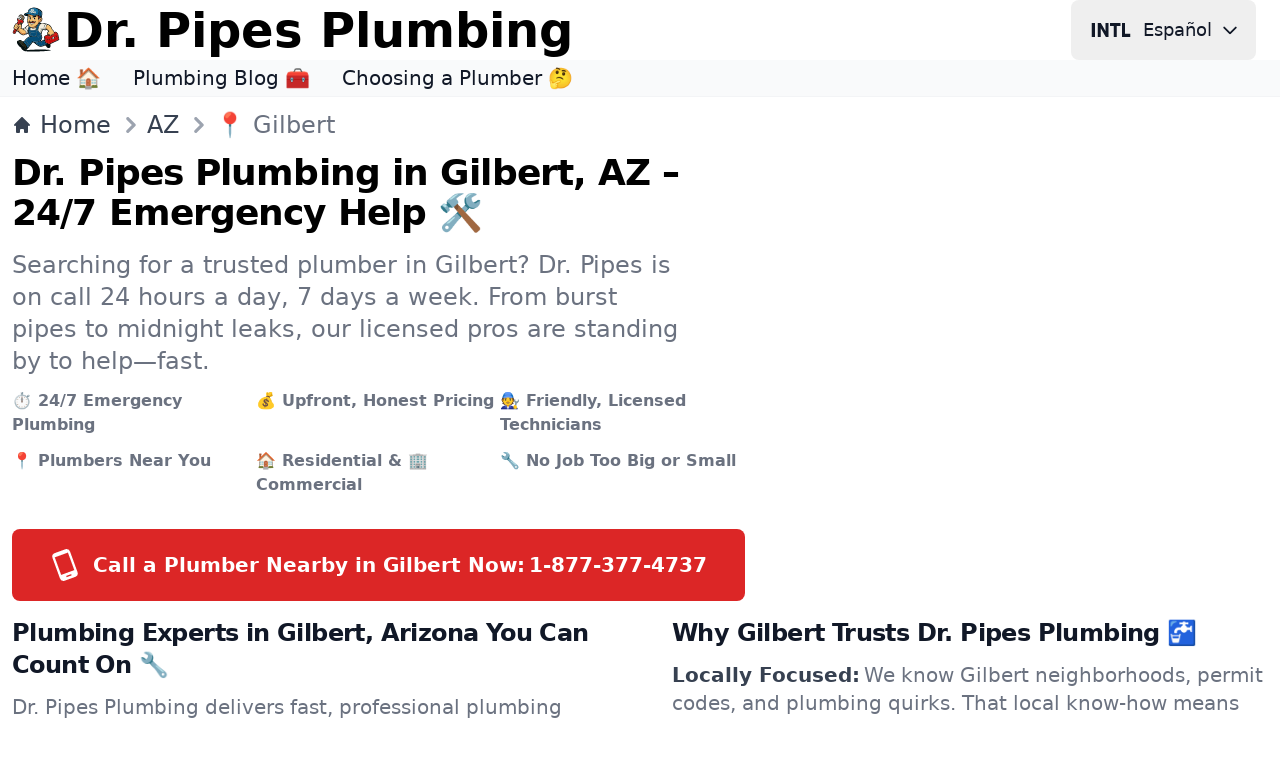

--- FILE ---
content_type: text/html; charset=utf-8
request_url: https://www.drpipes.com/az/gilbert
body_size: 14809
content:
<!DOCTYPE html><html lang="en-us" class="antialiased dark"><head><meta charSet="utf-8"/><meta name="viewport" content="width=device-width, initial-scale=1"/><link rel="stylesheet" href="/_next/static/css/e23a7829427415e7.css" data-precedence="next"/><link rel="preload" as="script" fetchPriority="low" href="/_next/static/chunks/webpack-cc18bc10ac63d38c.js"/><script src="/_next/static/chunks/e8260d56-99a64c6ea057ba12.js" async="" type="3efa75ae049cca0f2729500b-text/javascript"></script><script src="/_next/static/chunks/82-66351dcf335d69cc.js" async="" type="3efa75ae049cca0f2729500b-text/javascript"></script><script src="/_next/static/chunks/main-app-59bd33b8b235123e.js" async="" type="3efa75ae049cca0f2729500b-text/javascript"></script><script src="/_next/static/chunks/446-9e19996d21738bfc.js" async="" type="3efa75ae049cca0f2729500b-text/javascript"></script><script src="/_next/static/chunks/app/%5Blocale%5D/%5Bstate%5D/%5Barea%5D/page-6d7dea3778838fc0.js" async="" type="3efa75ae049cca0f2729500b-text/javascript"></script><script src="/_next/static/chunks/app/%5Blocale%5D/layout-8c194451b9233e65.js" async="" type="3efa75ae049cca0f2729500b-text/javascript"></script><meta name="theme-color" media="(prefers-color-scheme: light)" content="white"/><meta name="theme-color" media="(prefers-color-scheme: dark)" content="black"/><title>24/7 Plumbers in Gilbert, Arizona | Emergency Plumbing Near You</title><meta name="description" content="Need plumbing help in Gilbert? Call Dr. Pipes Plumbing for 24/7 emergency services, fast response, and expert repairs. Reach us at 1-877-377-4737."/><meta name="application-name" content="Dr. Pipes Plumbing"/><link rel="author" href="https://www.drpipes.com/about"/><meta name="author" content="Dr. Pipes Plumbing"/><link rel="manifest" href="/manifest.webmanifest"/><meta name="generator" content="Dr. PipesPlumbing.com"/><meta name="creator" content="Dr. Pipes Plumbing"/><meta name="publisher" content="Dr. Pipes Plumbing"/><meta name="category" content="plumbing"/><link rel="canonical" href="https://www.drpipes.com/az/gilbert"/><link rel="alternate" hrefLang="en-us" href="https://www.drpipes.com/az/gilbert"/><link rel="alternate" hrefLang="es-us" href="https://www.drpipes.com/es-us/az/gilbert"/><link rel="alternate" hrefLang="x-default" href="https://www.drpipes.com/az/gilbert"/><meta property="og:title" content="24/7 Plumbers in Gilbert, Arizona | Emergency Plumbing Near You"/><meta property="og:description" content="Need plumbing help in Gilbert? Call Dr. Pipes Plumbing for 24/7 emergency services, fast response, and expert repairs. Reach us at 1-877-377-4737."/><meta property="og:image" content="https://www.drpipes.com/images/og/logo.png"/><meta name="twitter:card" content="summary_large_image"/><meta name="twitter:title" content="24/7 Plumbers in Gilbert, Arizona | Emergency Plumbing Near You"/><meta name="twitter:description" content="Need plumbing help in Gilbert? Call Dr. Pipes Plumbing for 24/7 emergency services, fast response, and expert repairs. Reach us at 1-877-377-4737."/><meta name="twitter:image" content="https://www.drpipes.com/images/og/logo.png"/><link rel="icon" href="/favicon.ico" type="image/x-icon" sizes="32x32"/><link rel="icon" href="/icon.svg?fae469638cbe4f35" type="image/svg+xml" sizes="any"/><link rel="icon" href="/icon1.png?d49e5b1c1cbab0bb" type="image/png" sizes="192x192"/><link rel="icon" href="/icon2.png?208c6c345987a89c" type="image/png" sizes="512x512"/><link rel="apple-touch-icon" href="/apple-icon.png?bb806ab2fd86b889" type="image/png" sizes="180x180"/><script src="/_next/static/chunks/polyfills-42372ed130431b0a.js" noModule="" type="3efa75ae049cca0f2729500b-text/javascript"></script></head><body><div hidden=""><!--$--><!--/$--></div><header><nav class="bg-white border-gray-200 dark:border-gray-600 dark:bg-gray-800"><div class="flex flex-wrap items-center justify-between max-w-screen-xl px-3 py-0 mx-auto"><a data-link-internal="true" class="flex items-center" href="/"><img src="/images/_svg/icon.svg" alt="" loading="lazy" decoding="async" class="shrink-0 w-12 h-12 lg:w-12 lg:h-12"/><span class="self-center ml-1 text-lg font-semibold md:hidden xs:text-2xl lg:text-5xl whitespace-nowrap dark:text-white">Dr. Pipes</span><span class="self-center hidden ml-1 text-lg font-semibold md:inline xs:text-2xl lg:text-5xl whitespace-nowrap dark:text-white">Dr. Pipes Plumbing</span></a><div class="flex items-center gap-3"><div><button aria-label="Change Language" type="button" data-dropdown-toggle="language-dropdown" class="lmenu inline-flex items-center text-lg text-gray-900 dark:text-gray-300 hover:bg-gray-50 font-medium rounded-lg px-2 lg:px-4 py-2 lg:py-2.5 mr-2 md:mr-3 dark:hover:bg-gray-700"><svg class="lmenu h-10 rounded-full mr-2" xmlns="http://www.w3.org/2000/svg" width="48" height="48" viewBox="0 -960 960 960"><path fill="currentColor" d="M19.565-311.848v-337.304h75.63v337.304h-75.63zm143.718 0v-337.304h71.956L376.848-403.87l-27.196 10.283v-255.565h71.674v337.304h-65L219.239-549.565l15.718-2.044v239.761h-71.674zm380.087 0v-261.674h-87.761v-75.63h251.674v75.63H619v261.674h-75.63zm198.673 0v-337.304h75.631v261.674h124.522v75.63H742.043z"></path></svg><span class="hidden mr-2 md:inline lmenu">Español</span><svg class="hidden w-5 h-5 md:inline lmenu" fill="none" stroke="currentColor" viewBox="0 0 24 24" xmlns="http://www.w3.org/2000/svg"><path stroke-linecap="round" stroke-linejoin="round" stroke-width="2" d="M19 9l-7 7-7-7"></path></svg></button><div class="absolute right-1 md:right-auto z-50 w-48 my-3 text-base list-none bg-white divide-y divide-gray-100 rounded shadow top-13 dark:bg-gray-700 hidden" id="language-dropdown"><ul class="py-1" role="none"><li><a href="/az/gilbert" data-link-internal="true" class="block px-3 py-2 text-lg text-gray-700 hover:bg-gray-100 dark:text-gray-400 dark:hover:bg-gray-600 dark:hover:text-white" role="menuitem"><div class="inline-flex items-center"><svg class="h-8 rounded-full mr-2" xmlns="http://www.w3.org/2000/svg" width="48" height="48" viewBox="0 -960 960 960"><path fill="currentColor" d="M215.215-274.391q-28.472 0-50.18-21.787-21.709-21.786-21.709-50.018v-339.413h77.304v335.587h141.261v-335.587h77.305v339.413q0 28.232-21.645 50.018-21.644 21.787-49.921 21.787H215.215zm368.826 0q-28.284 0-50.021-21.787-21.737-21.786-21.737-50.018v-35.717h77.543v31.891H740.13v-94.456H584.087q-28.375 0-50.09-21.468-21.714-21.467-21.714-50.337v-97.76q0-28.134 21.742-49.85 21.743-21.716 50.158-21.716H745.87q28.231 0 50.018 21.716 21.786 21.716 21.786 49.85v35.956H740.13v-31.891H589.826v93.456H745.87q28.231 0 50.018 21.716 21.786 21.716 21.786 49.849v98.761q0 28.232-21.778 50.018-21.777 21.787-49.997 21.787H584.041z"></path></svg>English</div></a></li><li><a href="/es-us/az/gilbert" class="block px-3 py-2 text-lg text-gray-700 hover:bg-gray-100 dark:text-gray-400 dark:hover:bg-gray-600 dark:hover:text-white" role="menuitem"><div class="inline-flex items-center"><svg class="h-8 rounded-full mr-2" xmlns="http://www.w3.org/2000/svg" width="48" height="48" viewBox="0 -960 960 960"><path fill="currentColor" d="M584.041-274.391q-28.284 0-50.021-21.787-21.737-21.786-21.737-50.018v-35.717h77.543v31.891H740.13v-94.456H584.087q-28.375 0-50.09-21.468-21.714-21.467-21.714-50.337v-97.76q0-28.134 21.742-49.85 21.743-21.716 50.158-21.716H745.87q28.231 0 50.018 21.716 21.786 21.716 21.786 49.85v35.956H740.13v-31.891H589.826v93.456H745.87q28.231 0 50.018 21.716 21.786 21.716 21.786 49.849v98.761q0 28.232-21.778 50.018-21.777 21.787-49.997 21.787H584.041zM143.565-685.609h293.631v75.631H220.87v92.5h176.326v73.956H220.87v93.5h216.326v75.631H143.565v-411.218z"></path></svg>Español</div></a></li></ul></div></div></div></div></nav><nav class="bg-gray-50 dark:bg-gray-700 dark:border-gray-600 dark:border-t"><div class="max-w-screen-xl px-3 py-1 mx-auto"><div class="flex items-center"><ul class="flex flex-row mt-0 mr-6 space-x-8 text-sm font-medium xs:text-lg lg:text-xl"><li><a data-link-internal="true" class="text-gray-900 dark:text-white hover:underline" href="/">Home 🏠</a></li><li><a data-link-internal="true" class="text-gray-900 dark:text-white hover:underline" href="/blog">Plumbing Blog 🧰</a></li><li><a data-link-internal="true" class="text-gray-900 dark:text-white hover:underline" href="/blog/plumbing-guide-for-homeowners">Choosing a Plumber 🤔</a></li></ul></div></div></nav></header><section class="bg-white border-t border-gray-100 dark:border-gray-600 dark:bg-gray-800"><div class="container max-w-screen-xl px-3 py-3 mx-auto"><nav class="flex" aria-label="Breadcrumb"><ol class="inline-flex items-center space-x-1 text-lg lg:text-2xl md:space-x-3"><li class="inline-flex items-center"><a data-link-internal="true" class="inline-flex items-center font-medium text-gray-700 hover:text-primary-700 dark:text-gray-400 dark:hover:text-primary-200" href="/"><svg class="w-3.5 sm: w-5 h-3.5 sm:h-5 mr-2" fill="currentColor" viewBox="0 0 20 20" xmlns="http://www.w3.org/2000/svg"><path d="M10.707 2.293a1 1 0 00-1.414 0l-7 7a1 1 0 001.414 1.414L4 10.414V17a1 1 0 001 1h2a1 1 0 001-1v-2a1 1 0 011-1h2a1 1 0 011 1v2a1 1 0 001 1h2a1 1 0 001-1v-6.586l.293.293a1 1 0 001.414-1.414l-7-7z"></path></svg>Home</a></li><li class="inline-flex items-center"><svg class="w-5 sm:w-8 h-5 sm:h-8 text-gray-400 md:-ml-2" fill="currentColor" viewBox="0 0 20 20" xmlns="http://www.w3.org/2000/svg"><path fill-rule="evenodd" d="M7.293 14.707a1 1 0 010-1.414L10.586 10 7.293 6.707a1 1 0 011.414-1.414l4 4a1 1 0 010 1.414l-4 4a1 1 0 01-1.414 0z" clip-rule="evenodd"></path></svg><a data-link-internal="true" class="inline-flex items-center font-medium text-gray-700 hover:text-primary-700 dark:text-gray-400 dark:hover:text-primary-200" href="/az">AZ</a></li><li aria-current="page"><div class="flex items-center"><svg class="w-5 sm:w-8 h-5 sm:h-8 text-gray-400 md:-ml-2" fill="currentColor" viewBox="0 0 20 20" xmlns="http://www.w3.org/2000/svg"><path fill-rule="evenodd" d="M7.293 14.707a1 1 0 010-1.414L10.586 10 7.293 6.707a1 1 0 011.414-1.414l4 4a1 1 0 010 1.414l-4 4a1 1 0 01-1.414 0z" clip-rule="evenodd"></path></svg><span class="font-medium text-gray-500 dark:text-gray-400">📍 <!-- -->Gilbert</span></div></li></ol></nav></div></section><section class="pb-2 bg-white dark:bg-gray-800"><div class="grid max-w-screen-xl px-3 pb-2 mx-auto lg:py-0 lg:gap-8 xl:gap-0 lg:grid-cols-12"><div class="mr-auto place-self-center lg:col-span-7"><h1 class="max-w-2xl text-3xl font-extrabold leading-none tracking-tight md:text-4xl dark:text-white mb-4">Dr. Pipes Plumbing in Gilbert, AZ – 24/7 Emergency Help 🛠️</h1><p class="max-w-2xl mb-3 font-normal text-gray-500 sm:text-2xl dark:text-gray-400">Searching for a trusted plumber in Gilbert? Dr. Pipes is on call 24 hours a day, 7 days a week. From burst pipes to midnight leaks, our licensed pros are standing by to help—fast.</p><ul class="grid grid-cols-1 xs:grid-cols-2 md:grid-cols-3"><li><span class="inline-flex font-semibold items-center justify-center mb-3 mr-1 text-sm sm:text-base text-gray-500 dark:text-gray-300">⏱️ 24/7 Emergency Plumbing</span></li><li><span class="inline-flex font-semibold items-center justify-center mb-3 mr-1 text-sm sm:text-base text-gray-500 dark:text-gray-300">💰 Upfront, Honest Pricing</span></li><li><span class="inline-flex font-semibold items-center justify-center mb-3 mr-1 text-sm sm:text-base text-gray-500 dark:text-gray-300">🧑‍🔧 Friendly, Licensed Technicians</span></li><li><span class="inline-flex font-semibold items-center justify-center mb-3 mr-1 text-sm sm:text-base text-gray-500 dark:text-gray-300">📍 Plumbers Near You</span></li><li><span class="inline-flex font-semibold items-center justify-center mb-3 mr-1 text-sm sm:text-base text-gray-500 dark:text-gray-300">🏠 Residential &amp; 🏢 Commercial</span></li><li><span class="inline-flex font-semibold items-center justify-center mb-3 mr-1 text-sm sm:text-base text-gray-500 dark:text-gray-300">🔧 No Job Too Big or Small</span></li></ul><a href="tel:+18773774737" class="inline-flex items-center justify-center w-full p-5 mt-5 text-base font-semibold text-white rounded-lg bg-primary-600 hover:bg-primary-700 dark:focus:ring-primary-900"><svg xmlns="http://www.w3.org/2000/svg" viewBox="0 0 24 24" class="w-8 h-8 mr-3 -rotate-[20deg]"><path fill="currentColor" d="M17.25 18H6.75V4h10.5M14 21h-4v-1h4m2-19H8a3 3 0 0 0-3 3v16a3 3 0 0 0 3 3h8a3 3 0 0 0 3-3V4a3 3 0 0 0-3-3z"></path></svg><span class="hidden mr-1 sm:text-xl xxs:block">Call a Plumber Nearby in Gilbert Now: <!-- --> </span><span class="sm:text-xl">1-877-377-4737</span></a></div><div class="justify-center hidden lg:mt-0 lg:col-span-5 lg:flex"><svg xmlns="http://www.w3.org/2000/svg" viewBox="0 0 237 159" class="max-h-80 text-gray-800 dark:text-gray-200"><g fill="currentColor"><path fill="#dc2626" d="M125.25 155.45c-16.6-1.1-31-7.05-41.75-17.3-6.85-6.5-11.4-13-14.55-20.95-1.55-3.9-4.1-13.05-3.8-13.85.05-.25.9 1.45 1.8 3.75 9.95 24.6 36.1 39.5 64.95 36.9 23.2-2.05 44.25-12.2 61.85-29.75 17.05-17 26.8-36.7 29.3-59.25 1.35-12.2-1.3-27.15-6.45-36.75-.85-1.5-1.3-2.75-1.1-2.75.6 0 4 4.25 6.95 8.65 4.5 6.65 7.65 14.7 9.3 23.65 1.2 6.25.85 20.45-.7 27.4-2.45 11.3-7.2 22.45-13.85 32.35-20.95 31.4-57.15 50.25-91.95 47.9z"></path><path d="M112.15 131.95c-.8-.8 4.85-13.65 6.1-13.85 1.85-.4 1.6 1.15-1.25 7.6-2.75 6.35-3.65 7.45-4.85 6.25zm49-4.3c-.4-1.05-1.65-3.9-2.7-6.4-1.8-4.15-1.9-4.55-1.1-5.1.45-.35 1-.65 1.2-.65.5 0 5.95 13.1 5.65 13.6-.7 1.1-2.3.3-3.05-1.45zm-72.05-24.5c4.8-11.75 11.1-26.05 16.5-37.4 2.75-5.75 5.1-10.8 5.25-11.1.2-.5-2.15-.65-10.85-.65H88.9l.3-1.1c.15-.65.65-3.05 1.1-5.4.45-2.35.95-4.55 1.1-4.9.3-.55 4.15-.65 19.8-.6 10.75 0 19.55.1 19.65.2.1.05-3.4 7.55-7.8 16.6-7.65 15.9-15.1 32.2-20.65 45.2l-2.7 6.25-6.85.15-6.8.15 3.05-7.4zM64.05 98.6c-1.3-.2-1.35.15.5-12.6.5-3.7.95-7.15.95-7.6 0-.85-1.85-.9-32-.9h-32v-1.4c0-1.55 1.7-10.8 2.3-12.35.2-.55 6.1-6.85 13.15-14 12.6-12.8 18.7-19.7 20.6-23.35 1.15-2.2 1.25-6.3.25-7.7-.65-.85-1.55-.95-11.65-1.2-9.3-.2-10.9-.35-10.85-1 .1-1.45 2.3-11.25 2.7-12 .3-.65 2.15-.75 12.05-.75 13.5 0 15.85.45 19.7 3.85 3.9 3.45 5.65 10.65 4.05 16.85-2 7.75-7 14.7-20.75 28.7-4.8 4.85-8.55 9.05-8.35 9.25.2.2 4.8.35 10.2.35h9.75l.6-2.55c.5-2.15 1.6-3.85 6.5-10 11.6-14.55 15.95-20 18.4-22.85l2.45-2.85h12.5l-.3 1.9c-.2 1-1.7 7.25-3.3 13.85-4.2 17-6.95 28.5-7.75 32-.35 1.65-1.25 5.15-1.9 7.75-.65 2.6-1.95 7.8-2.8 11.55-1.75 7.35-1.85 7.5-5 7.05zM70.1 62c2.25-10.45 3.95-19.1 3.75-19.3-.4-.4-11.7 13.25-16.3 19.75l-1.15 1.6 6.65-.15 6.65-.15.4-1.75zm122.45 32.1c-3.45-1.6-6.3-3.15-6.45-3.5-.1-.35.05-.95.4-1.3.45-.6 1.7-.2 7.15 2.3 3.65 1.7 6.8 3.25 7.05 3.45.55.5-.55 1.95-1.4 1.9-.3 0-3.35-1.3-6.75-2.85zM136.5 83.4c-.05-.65-1.25-7.9-2.7-16.15-1.5-8.25-2.6-15.1-2.5-15.2.25-.3-.15-.9 6.2 8.7 7 10.6 6.75 10.25 8.4 9.75.75-.2 11.25-3.25 23.35-6.7 12.1-3.5 23.35-6.8 24.95-7.35 1.65-.5 3.1-.85 3.2-.7.15.15-1.1.85-2.7 1.55-1.6.75-15.1 7.15-29.9 14.3-14.85 7.1-27.25 12.9-27.65 12.9-.35 0-.65-.5-.65-1.1zM192 50.75c-1-1.2-.2-1.7 7.6-5 6.85-2.85 8.4-3.1 8.4-1.4 0 .7-1.8 1.65-7.15 3.9-8.6 3.6-8.05 3.45-8.85 2.5zM109.25 34.9c-7.45-6.5-7.45-6.5-6.9-7.35.3-.45.75-.8 1.05-.8.3 0 3.05 2.2 6.1 4.9 4.55 4.05 5.45 5.05 4.95 5.65-.9 1.1-1.5.85-5.2-2.4zm54.4-14.75c-1-.4-.8-1.15 1.95-7.45 3-7 3.55-7.75 4.7-6.65.7.7.5 1.45-2.15 7.45-1.6 3.65-3.1 6.75-3.4 6.8-.25.05-.8 0-1.1-.15z"></path></g><path fill="currentColor" d="M65.3 98c.45-1 2.2-7.75 4.15-16 .9-3.7 1.85-7.4 2.05-8.25.25-.8 1.75-6.8 3.25-13.25 2.9-12.15 8.2-34.25 8.55-35.35.1-.45 1.4-.65 4.2-.65 2.2 0 4 .1 4 .2 0 .25-4.4 20.4-7 32.25-.85 3.7-1.45 6.8-1.35 6.9.1.1 1.8.2 3.8.25 2 .05 3.7.25 3.8.4.3.5-3.15 12.05-3.85 12.85-.4.55-1.4.7-3.6.55-3.55-.2-3.05-1.2-5.35 11.35-.85 4.7-1.7 8.7-1.9 8.9-.25.25-2.8.45-5.75.5-4.55.1-5.25 0-5-.65z"></path></svg></div></div></section><article class="bg-white dark:border-gray-600 dark:border-y dark:bg-gray-700"><section class="items-center max-w-screen-xl gap-16 px-3 py-2 mx-auto lg:grid lg:grid-cols-2"><div class="mb-auto font-normal text-gray-500 lg:mt-0 sm:text-xl dark:text-gray-300"><h2 class="mb-3 text-2xl font-extrabold tracking-tight text-gray-900 dark:text-white">Plumbing Experts in Gilbert, Arizona You Can Count On 🔧</h2><p class="mb-3">Dr. Pipes Plumbing delivers fast, professional plumbing service in Gilbert. We handle emergencies, repairs, and installations—from water heaters to sewer lines. Licensed, insured, and trusted by locals, we get the job done right the first time.</p><p class="mb-3">We know the plumbing issues common in Gilbert—from aging infrastructure to weather-related damage—and we bring the tools and expertise to solve them. We’re here to make life easier, one pipe at a time.</p><a href="tel:+18773774737" class="inline-flex items-center text-xl font-semibold sm:text-2xl text-primary-600 hover:text-primary-800 dark:text-primary-300 dark:hover:text-primary-200">Call a plumber at:<!-- --> <!-- -->1-877-377-4737<svg class="w-5 h-5 ml-1" fill="currentColor" viewBox="0 0 20 20" xmlns="http://www.w3.org/2000/svg"><path fill-rule="evenodd" d="M7.293 14.707a1 1 0 010-1.414L10.586 10 7.293 6.707a1 1 0 011.414-1.414l4 4a1 1 0 010 1.414l-4 4a1 1 0 01-1.414 0z" clip-rule="evenodd"></path></svg></a></div><div class="mt-3 mb-auto font-normal text-gray-500 sm:text-xl lg:mt-0 dark:text-gray-300"><h2 class="mb-3 text-2xl font-extrabold tracking-tight text-gray-900 dark:text-white">Why Gilbert Trusts Dr. Pipes Plumbing 🚰</h2><ul><li><span class="mr-1 font-extrabold text-gray-700 dark:text-white">Locally Focused:</span>We know Gilbert neighborhoods, permit codes, and plumbing quirks. That local know-how means quicker fixes and smarter solutions.</li><li><span class="mr-1 font-extrabold text-gray-700 dark:text-white">Rapid Response:</span>Our plumbers are standing by 24/7. When you call, we show up—fast—ready to fix your problem on the spot.</li><li><span class="mr-1 font-extrabold text-gray-700 dark:text-white">High-Quality Work:</span>No short-cuts. We use the best tools, materials, and methods to ensure lasting results and zero do-overs.</li><li><span class="mr-1 font-extrabold text-gray-700 dark:text-white">Certified &amp; Covered:</span>You’re in safe hands with licensed, insured, background-checked professionals every time.</li></ul></div><div class="flex items-center justify-center mt-0"><img src="/images/_svg/icon.svg" alt="" loading="lazy" decoding="async" class="shrink-0 w-96 lg:w-4/5 lg:-mt-9 -ml-4 md:-ml-8 lg:-ml-24"/></div><div class="mb-auto sm:text-xl"><h3 class="text-xl font-extrabold text-gray-900 dark:text-white">Emergency Plumbing in Gilbert, AZ – Call Anytime, Day or Night 🌙</h3><p class="mt-2 mb-8 font-normal text-gray-500 dark:text-gray-300">Plumbing disasters don’t wait—and neither do we. Whether it’s a burst pipe, a sewer backup, or a leaking water heater, our emergency team in Gilbert is always ready to roll.</p><p class="mt-2 mb-8 font-normal text-gray-500 dark:text-gray-300">We arrive with advanced diagnostic tools and fully stocked trucks to handle most jobs immediately. Minimize damage, stress, and downtime—call Dr. Pipes Plumbing now.</p><a href="tel:+18773774737" class="inline-flex items-center justify-center w-full p-5 text-base font-medium text-white rounded-lg bg-primary-600 hover:bg-primary-700 dark:focus:ring-primary-900"><svg xmlns="http://www.w3.org/2000/svg" viewBox="0 0 24 24" class="w-8 h-8 mr-3 -rotate-[20deg]"><path fill="currentColor" d="M17.25 18H6.75V4h10.5M14 21h-4v-1h4m2-19H8a3 3 0 0 0-3 3v16a3 3 0 0 0 3 3h8a3 3 0 0 0 3-3V4a3 3 0 0 0-3-3z"></path></svg><span class="font-semibold sm:text-xl">Call Dr. Pipes 24/7:<!-- --> <!-- -->1-877-377-4737</span></a></div></section><section class="bg-white dark:bg-gray-800"><div class="max-w-screen-xl px-3 py-2 mx-auto"><div class="text-gray-500 max-w-screen-2xl sm:text-lg dark:text-gray-400"><h2 class="mb-3 text-2xl font-extrabold tracking-tight text-gray-900 dark:text-white">Plumbing Services Available in Gilbert, Arizona 🎯</h2><ul><li><div class="sm:text-2xl"><span class="mr-1 font-extrabold text-gray-700 dark:text-white">24/7 Emergency Plumbing:</span>Fast action for burst pipes, leaks, clogs, or no water situations—any hour, any day.</div></li><li><div class="sm:text-2xl"><span class="mr-1 font-extrabold text-gray-700 dark:text-white">Drain Cleaning &amp; Hydro Jetting:</span>Clear blockages and restore drain flow using advanced water jetting equipment.</div></li><li><div class="sm:text-2xl"><span class="mr-1 font-extrabold text-gray-700 dark:text-white">Water Heater Installation &amp; Repair:</span>Keep your showers warm with expert hot water service in Gilbert.</div></li><li><div class="sm:text-2xl"><span class="mr-1 font-extrabold text-gray-700 dark:text-white">Toilet &amp; Faucet Repair or Installation:</span>Upgrade, replace, or fix essential fixtures with professional care.</div></li><li><div class="sm:text-2xl"><span class="mr-1 font-extrabold text-gray-700 dark:text-white">Leak Detection Services:</span>Stop hidden leaks before they cause major damage. We use modern tools to find them fast.</div></li><li><div class="sm:text-2xl"><span class="mr-1 font-extrabold text-gray-700 dark:text-white">Trenchless Sewer Line Repair:</span>Fix underground pipes without tearing up your yard—less mess, faster results.</div></li><li><div class="sm:text-2xl"><span class="mr-1 font-extrabold text-gray-700 dark:text-white">Sewer Camera Inspections:</span>See exactly what&#x27;s happening in your pipes with live camera diagnostics.</div></li><li><div class="sm:text-2xl"><span class="mr-1 font-extrabold text-gray-700 dark:text-white">Sump Pump Installation &amp; Repair:</span>Defend your basement against flooding and moisture issues with reliable sump solutions.</div></li><li><div class="sm:text-2xl"><span class="mr-1 font-extrabold text-gray-700 dark:text-white">Water Filtration Systems:</span>Enjoy cleaner, healthier water from every tap with custom filtration solutions.</div></li><li><div class="sm:text-2xl"><span class="mr-1 font-extrabold text-gray-700 dark:text-white">Backflow Prevention:</span>Keep your water safe from contamination with certified backflow protection.</div></li><li><div class="sm:text-2xl"><span class="mr-1 font-extrabold text-gray-700 dark:text-white">Plumbing for Renovations &amp; New Installs:</span>Perfect for kitchens, bathrooms, basements, or whole-home upgrades.</div></li><li><div class="sm:text-2xl"><span class="mr-1 font-extrabold text-gray-700 dark:text-white">Commercial Plumbing Services:</span>We serve restaurants, offices, retail, and industrial sites across Gilbert.</div></li><li><div class="sm:text-2xl"><span class="mr-1 font-extrabold text-gray-700 dark:text-white">Flushometer &amp; Commercial Fixture Services:</span>Maintenance and installs for high-traffic restrooms and facilities.</div></li><li><div class="sm:text-2xl"><span class="mr-1 font-extrabold text-gray-700 dark:text-white">Greywater &amp; Rainwater Systems:</span>Green-friendly plumbing upgrades for reuse and sustainability.</div></li><li><div class="sm:text-2xl"><span class="mr-1 font-extrabold text-gray-700 dark:text-white">Water Damage Cleanup &amp; Restoration:</span>Restore your space after leaks, floods, or storm damage—fast and clean.</div></li><li><div class="sm:text-2xl"><span class="mr-1 font-extrabold text-gray-700 dark:text-white">Outdoor Plumbing &amp; Downspouts:</span>Hose bibs, irrigation hookups, and downspout drainage solutions for your exterior.</div></li><li><div class="sm:text-2xl"><span class="mr-1 font-extrabold text-gray-700 dark:text-white">Gas Line Services:</span>Certified work on gas lines for stoves, dryers, heaters, and BBQs.</div></li><li><div class="sm:text-2xl"><span class="mr-1 font-extrabold text-gray-700 dark:text-white">Pipe Insulation &amp; Winterization:</span>Protect pipes from freezing temperatures with seasonal upgrades.</div></li> </ul></div></div></section></article><script type="application/ld+json">{"@context":"https://schema.org","@graph":[{"@type":"Plumber","name":"Dr. Pipes Plumbing","image":["https://www.drpipes.com/images/og/logo.png"],"@id":"https://www.drpipes.com/az/gilbert#plumber","url":"https://www.drpipes.com/az/gilbert","telephone":"+18773774737","address":{"@type":"PostalAddress","addressLocality":"Gilbert","addressRegion":"AZ","streetAddress":"","postalCode":"","addressCountry":"US"},"priceRange":"$-$$","openingHoursSpecification":{"@type":"OpeningHoursSpecification","dayOfWeek":["Monday","Tuesday","Wednesday","Thursday","Friday","Saturday","Sunday"],"opens":"00:00","closes":"23:59"},"department":{"@type":"EmergencyService","name":"Dr. Pipes Emergency Plumbing","priceRange":"$-$$","image":["https://www.drpipes.com/images/og/logo.png"],"telephone":"+18773774737","address":{"@type":"PostalAddress","addressLocality":"Gilbert","addressRegion":"AZ","streetAddress":"","postalCode":"","addressCountry":"US"}},"sameAs":[""]},{"@type":"Service","serviceType":"Plumbing","provider":{"@type":"Plumber","name":"Dr. Pipes Plumbing","@id":"https://www.drpipes.com/az/gilbert#plumber"},"areaServed":{"@type":"administrativeArea","name":"Gilbert, Arizona"},"hasOfferCatalog":[{"@type":"OfferCatalog","name":"Emergency Plumbing","itemListElement":[{"@type":"Offer","itemOffered":{"@type":"Service","name":"24/7 Emergency Plumbing","description":"Fast action for burst pipes, leaks, clogs, or no water situations—any hour, any day."}},{"@type":"Offer","itemOffered":{"@type":"Service","name":"Drain Cleaning & Hydro Jetting","description":"Clear blockages and restore drain flow using advanced water jetting equipment."}},{"@type":"Offer","itemOffered":{"@type":"Service","name":"Water Heater Installation & Repair","description":"Keep your showers warm with expert hot water service in Gilbert."}},{"@type":"Offer","itemOffered":{"@type":"Service","name":"Toilet & Faucet Repair or Installation","description":"Upgrade, replace, or fix essential fixtures with professional care."}},{"@type":"Offer","itemOffered":{"@type":"Service","name":"Leak Detection Services","description":"Stop hidden leaks before they cause major damage. We use modern tools to find them fast."}},{"@type":"Offer","itemOffered":{"@type":"Service","name":"Trenchless Sewer Line Repair","description":"Fix underground pipes without tearing up your yard—less mess, faster results."}},{"@type":"Offer","itemOffered":{"@type":"Service","name":"Sewer Camera Inspections","description":"See exactly what's happening in your pipes with live camera diagnostics."}},{"@type":"Offer","itemOffered":{"@type":"Service","name":"Sump Pump Installation & Repair","description":"Defend your basement against flooding and moisture issues with reliable sump solutions."}},{"@type":"Offer","itemOffered":{"@type":"Service","name":"Water Filtration Systems","description":"Enjoy cleaner, healthier water from every tap with custom filtration solutions."}},{"@type":"Offer","itemOffered":{"@type":"Service","name":"Backflow Prevention","description":"Keep your water safe from contamination with certified backflow protection."}},{"@type":"Offer","itemOffered":{"@type":"Service","name":"Plumbing for Renovations & New Installs","description":"Perfect for kitchens, bathrooms, basements, or whole-home upgrades."}},{"@type":"Offer","itemOffered":{"@type":"Service","name":"Commercial Plumbing Services","description":"We serve restaurants, offices, retail, and industrial sites across Gilbert."}},{"@type":"Offer","itemOffered":{"@type":"Service","name":"Flushometer & Commercial Fixture Services","description":"Maintenance and installs for high-traffic restrooms and facilities."}},{"@type":"Offer","itemOffered":{"@type":"Service","name":"Greywater & Rainwater Systems","description":"Green-friendly plumbing upgrades for reuse and sustainability."}},{"@type":"Offer","itemOffered":{"@type":"Service","name":"Water Damage Cleanup & Restoration","description":"Restore your space after leaks, floods, or storm damage—fast and clean."}},{"@type":"Offer","itemOffered":{"@type":"Service","name":"Outdoor Plumbing & Downspouts","description":"Hose bibs, irrigation hookups, and downspout drainage solutions for your exterior."}},{"@type":"Offer","itemOffered":{"@type":"Service","name":"Gas Line Services","description":"Certified work on gas lines for stoves, dryers, heaters, and BBQs."}},{"@type":"Offer","itemOffered":{"@type":"Service","name":"Pipe Insulation & Winterization","description":"Protect pipes from freezing temperatures with seasonal upgrades."}}]},{"@type":"OfferCatalog","name":"Residential Plumbing","itemListElement":[{"@type":"Offer","itemOffered":{"@type":"Service","name":"24/7 Emergency Plumbing","description":"Fast action for burst pipes, leaks, clogs, or no water situations—any hour, any day."}},{"@type":"Offer","itemOffered":{"@type":"Service","name":"Drain Cleaning & Hydro Jetting","description":"Clear blockages and restore drain flow using advanced water jetting equipment."}},{"@type":"Offer","itemOffered":{"@type":"Service","name":"Water Heater Installation & Repair","description":"Keep your showers warm with expert hot water service in Gilbert."}},{"@type":"Offer","itemOffered":{"@type":"Service","name":"Toilet & Faucet Repair or Installation","description":"Upgrade, replace, or fix essential fixtures with professional care."}},{"@type":"Offer","itemOffered":{"@type":"Service","name":"Leak Detection Services","description":"Stop hidden leaks before they cause major damage. We use modern tools to find them fast."}},{"@type":"Offer","itemOffered":{"@type":"Service","name":"Trenchless Sewer Line Repair","description":"Fix underground pipes without tearing up your yard—less mess, faster results."}},{"@type":"Offer","itemOffered":{"@type":"Service","name":"Sewer Camera Inspections","description":"See exactly what's happening in your pipes with live camera diagnostics."}},{"@type":"Offer","itemOffered":{"@type":"Service","name":"Sump Pump Installation & Repair","description":"Defend your basement against flooding and moisture issues with reliable sump solutions."}},{"@type":"Offer","itemOffered":{"@type":"Service","name":"Water Filtration Systems","description":"Enjoy cleaner, healthier water from every tap with custom filtration solutions."}},{"@type":"Offer","itemOffered":{"@type":"Service","name":"Backflow Prevention","description":"Keep your water safe from contamination with certified backflow protection."}},{"@type":"Offer","itemOffered":{"@type":"Service","name":"Plumbing for Renovations & New Installs","description":"Perfect for kitchens, bathrooms, basements, or whole-home upgrades."}},{"@type":"Offer","itemOffered":{"@type":"Service","name":"Commercial Plumbing Services","description":"We serve restaurants, offices, retail, and industrial sites across Gilbert."}},{"@type":"Offer","itemOffered":{"@type":"Service","name":"Flushometer & Commercial Fixture Services","description":"Maintenance and installs for high-traffic restrooms and facilities."}},{"@type":"Offer","itemOffered":{"@type":"Service","name":"Greywater & Rainwater Systems","description":"Green-friendly plumbing upgrades for reuse and sustainability."}},{"@type":"Offer","itemOffered":{"@type":"Service","name":"Water Damage Cleanup & Restoration","description":"Restore your space after leaks, floods, or storm damage—fast and clean."}},{"@type":"Offer","itemOffered":{"@type":"Service","name":"Outdoor Plumbing & Downspouts","description":"Hose bibs, irrigation hookups, and downspout drainage solutions for your exterior."}},{"@type":"Offer","itemOffered":{"@type":"Service","name":"Gas Line Services","description":"Certified work on gas lines for stoves, dryers, heaters, and BBQs."}},{"@type":"Offer","itemOffered":{"@type":"Service","name":"Pipe Insulation & Winterization","description":"Protect pipes from freezing temperatures with seasonal upgrades."}}]},{"@type":"OfferCatalog","name":"Commercial Plumbing","itemListElement":[{"@type":"Offer","itemOffered":{"@type":"Service","name":"24/7 Emergency Plumbing","description":"Fast action for burst pipes, leaks, clogs, or no water situations—any hour, any day."}},{"@type":"Offer","itemOffered":{"@type":"Service","name":"Drain Cleaning & Hydro Jetting","description":"Clear blockages and restore drain flow using advanced water jetting equipment."}},{"@type":"Offer","itemOffered":{"@type":"Service","name":"Water Heater Installation & Repair","description":"Keep your showers warm with expert hot water service in Gilbert."}},{"@type":"Offer","itemOffered":{"@type":"Service","name":"Toilet & Faucet Repair or Installation","description":"Upgrade, replace, or fix essential fixtures with professional care."}},{"@type":"Offer","itemOffered":{"@type":"Service","name":"Leak Detection Services","description":"Stop hidden leaks before they cause major damage. We use modern tools to find them fast."}},{"@type":"Offer","itemOffered":{"@type":"Service","name":"Trenchless Sewer Line Repair","description":"Fix underground pipes without tearing up your yard—less mess, faster results."}},{"@type":"Offer","itemOffered":{"@type":"Service","name":"Sewer Camera Inspections","description":"See exactly what's happening in your pipes with live camera diagnostics."}},{"@type":"Offer","itemOffered":{"@type":"Service","name":"Sump Pump Installation & Repair","description":"Defend your basement against flooding and moisture issues with reliable sump solutions."}},{"@type":"Offer","itemOffered":{"@type":"Service","name":"Water Filtration Systems","description":"Enjoy cleaner, healthier water from every tap with custom filtration solutions."}},{"@type":"Offer","itemOffered":{"@type":"Service","name":"Backflow Prevention","description":"Keep your water safe from contamination with certified backflow protection."}},{"@type":"Offer","itemOffered":{"@type":"Service","name":"Plumbing for Renovations & New Installs","description":"Perfect for kitchens, bathrooms, basements, or whole-home upgrades."}},{"@type":"Offer","itemOffered":{"@type":"Service","name":"Commercial Plumbing Services","description":"We serve restaurants, offices, retail, and industrial sites across Gilbert."}},{"@type":"Offer","itemOffered":{"@type":"Service","name":"Flushometer & Commercial Fixture Services","description":"Maintenance and installs for high-traffic restrooms and facilities."}},{"@type":"Offer","itemOffered":{"@type":"Service","name":"Greywater & Rainwater Systems","description":"Green-friendly plumbing upgrades for reuse and sustainability."}},{"@type":"Offer","itemOffered":{"@type":"Service","name":"Water Damage Cleanup & Restoration","description":"Restore your space after leaks, floods, or storm damage—fast and clean."}},{"@type":"Offer","itemOffered":{"@type":"Service","name":"Outdoor Plumbing & Downspouts","description":"Hose bibs, irrigation hookups, and downspout drainage solutions for your exterior."}},{"@type":"Offer","itemOffered":{"@type":"Service","name":"Gas Line Services","description":"Certified work on gas lines for stoves, dryers, heaters, and BBQs."}},{"@type":"Offer","itemOffered":{"@type":"Service","name":"Pipe Insulation & Winterization","description":"Protect pipes from freezing temperatures with seasonal upgrades."}}]}]},{"@type":"BreadcrumbList","itemListElement":[{"@type":"ListItem","position":1,"item":{"@id":"https://www.drpipes.com/az","name":"AZ"}},{"@type":"ListItem","position":2,"item":{"@id":"https://www.drpipes.com/az/gilbert","name":"Gilbert"}}]}]}</script><!--$--><!--/$--><section id="plumbing-help" class="flex justify-between w-full px-4 py-3 bg-white border-gray-100 dark:bg-gray-700 dark:border-gray-600 dark:border-y"><div class="flex items-center mx-auto"><p class="mr-0 font-medium text-gray-900 sm:text-2xl md:my-0 dark:text-white">Need a plumber fast? Call Dr. Pipes now! 📞🚿<!-- --> <a href="tel:+18773774737" data-link-internal="true" class="font-semibold text-primary-600 dark:text-primary-200 hover:underline">1-877-377-4737</a></p></div></section><footer class="antialiased bg-gray-50 dark:bg-gray-800"><div class="max-w-screen-xl p-3 mx-auto"><h2 class="mb-6 text-2xl font-semibold text-gray-900 uppercase dark:text-white">Areas We Proudly Serve at Dr. Pipes 🛠️</h2><div class=""><ul class="grid grid-cols-2 gap-1 text-lg text-gray-500 md:grid-cols-3 lg:grid-cols-5 dark:text-gray-400"><li class="mb-3"><a data-link-internal="true" class="hover:underline" href="/ny">✅ <!-- -->New York</a></li><li class="mb-3"><a data-link-internal="true" class="hover:underline" href="/ca">✅ <!-- -->California</a></li><li class="mb-3"><a data-link-internal="true" class="hover:underline" href="/il">✅ <!-- -->Illinois</a></li><li class="mb-3"><a data-link-internal="true" class="hover:underline" href="/fl">✅ <!-- -->Florida</a></li><li class="mb-3"><a data-link-internal="true" class="hover:underline" href="/tx">✅ <!-- -->Texas</a></li><li class="mb-3"><a data-link-internal="true" class="hover:underline" href="/pa">✅ <!-- -->Pennsylvania</a></li><li class="mb-3"><a data-link-internal="true" class="hover:underline" href="/ga">✅ <!-- -->Georgia</a></li><li class="mb-3"><a data-link-internal="true" class="hover:underline" href="/dc/washington">✅ <!-- -->Washington, DC</a></li><li class="mb-3"><a data-link-internal="true" class="hover:underline" href="/ma">✅ <!-- -->Massachusetts</a></li><li class="mb-3"><a data-link-internal="true" class="hover:underline" href="/az">✅ <!-- -->Arizona</a></li><li class="mb-3"><a data-link-internal="true" class="hover:underline" href="/wa">✅ <!-- -->Washington</a></li><li class="mb-3"><a data-link-internal="true" class="hover:underline" href="/mi">✅ <!-- -->Michigan</a></li><li class="mb-3"><a data-link-internal="true" class="hover:underline" href="/mn">✅ <!-- -->Minnesota</a></li><li class="mb-3"><a data-link-internal="true" class="hover:underline" href="/co">✅ <!-- -->Colorado</a></li><li class="mb-3"><a data-link-internal="true" class="hover:underline" href="/md">✅ <!-- -->Maryland</a></li><li class="mb-3"><a data-link-internal="true" class="hover:underline" href="/nv">✅ <!-- -->Nevada</a></li><li class="mb-3"><a data-link-internal="true" class="hover:underline" href="/or">✅ <!-- -->Oregon</a></li><li class="mb-3"><a data-link-internal="true" class="hover:underline" href="/mo">✅ <!-- -->Missouri</a></li><li class="mb-3"><a data-link-internal="true" class="hover:underline" href="/oh">✅ <!-- -->Ohio</a></li><li class="mb-3"><a data-link-internal="true" class="hover:underline" href="/in">✅ <!-- -->Indiana</a></li><li class="mb-3"><a data-link-internal="true" class="hover:underline" href="/nc">✅ <!-- -->North Carolina</a></li><li class="mb-3"><a data-link-internal="true" class="hover:underline" href="/va">✅ <!-- -->Virginia</a></li><li class="mb-3"><a data-link-internal="true" class="hover:underline" href="/wi">✅ <!-- -->Wisconsin</a></li><li class="mb-3"><a data-link-internal="true" class="hover:underline" href="/ri">✅ <!-- -->Rhode Island</a></li><li class="mb-3"><a data-link-internal="true" class="hover:underline" href="/ut">✅ <!-- -->Utah</a></li><li class="mb-3"><a data-link-internal="true" class="hover:underline" href="/tn">✅ <!-- -->Tennessee</a></li><li class="mb-3"><a data-link-internal="true" class="hover:underline" href="/la">✅ <!-- -->Louisiana</a></li><li class="mb-3"><a data-link-internal="true" class="hover:underline" href="/ky">✅ <!-- -->Kentucky</a></li><li class="mb-3"><a data-link-internal="true" class="hover:underline" href="/ok">✅ <!-- -->Oklahoma</a></li><li class="mb-3"><a data-link-internal="true" class="hover:underline" href="/ct">✅ <!-- -->Connecticut</a></li><li class="mb-3"><a data-link-internal="true" class="hover:underline" href="/ne">✅ <!-- -->Nebraska</a></li><li class="mb-3"><a data-link-internal="true" class="hover:underline" href="/hi">✅ <!-- -->Hawaii</a></li><li class="mb-3"><a data-link-internal="true" class="hover:underline" href="/nm">✅ <!-- -->New Mexico</a></li><li class="mb-3"><a data-link-internal="true" class="hover:underline" href="/al">✅ <!-- -->Alabama</a></li><li class="mb-3"><a data-link-internal="true" class="hover:underline" href="/sc">✅ <!-- -->South Carolina</a></li><li class="mb-3"><a data-link-internal="true" class="hover:underline" href="/ks">✅ <!-- -->Kansas</a></li><li class="mb-3"><a data-link-internal="true" class="hover:underline" href="/ia">✅ <!-- -->Iowa</a></li><li class="mb-3"><a data-link-internal="true" class="hover:underline" href="/ar">✅ <!-- -->Arkansas</a></li><li class="mb-3"><a data-link-internal="true" class="hover:underline" href="/id">✅ <!-- -->Idaho</a></li><li class="mb-3"><a data-link-internal="true" class="hover:underline" href="/ms">✅ <!-- -->Mississippi</a></li><li class="mb-3"><a data-link-internal="true" class="hover:underline" href="/pr">✅ <!-- -->Puerto Rico</a></li><li class="mb-3"><a data-link-internal="true" class="hover:underline" href="/nj">✅ <!-- -->New Jersey</a></li><li class="mb-3"><a data-link-internal="true" class="hover:underline" href="/ak">✅ <!-- -->Alaska</a></li><li class="mb-3"><a data-link-internal="true" class="hover:underline" href="/nh">✅ <!-- -->New Hampshire</a></li><li class="mb-3"><a data-link-internal="true" class="hover:underline" href="/nd">✅ <!-- -->North Dakota</a></li><li class="mb-3"><a data-link-internal="true" class="hover:underline" href="/me">✅ <!-- -->Maine</a></li><li class="mb-3"><a data-link-internal="true" class="hover:underline" href="/sd">✅ <!-- -->South Dakota</a></li><li class="mb-3"><a data-link-internal="true" class="hover:underline" href="/wv">✅ <!-- -->West Virginia</a></li><li class="mb-3"><a data-link-internal="true" class="hover:underline" href="/mt">✅ <!-- -->Montana</a></li><li class="mb-3"><a data-link-internal="true" class="hover:underline" href="/de">✅ <!-- -->Delaware</a></li><li class="mb-3"><a data-link-internal="true" class="hover:underline" href="/vt">✅ <!-- -->Vermont</a></li><li class="mb-3"><a data-link-internal="true" class="hover:underline" href="/wy">✅ <!-- -->Wyoming</a></li></ul></div><hr class="my-5 border-gray-200 sm:mx-auto dark:border-gray-700 lg:my-8"/><div class="text-center"><p class="my-1 text-gray-500 dark:text-gray-400 mb-4">Protecting Your Pipes. Serving With Pride. 💧🔧</p><span class="flex items-center justify-center mb-5 text-lg font-semibold text-gray-900 md:text-2xl dark:text-white"><img src="/images/_svg/icon.svg" alt="Dr. Pipes Plumbing" loading="lazy" decoding="async" class="shrink-0 w-10 h-10"/>Dr. Pipes Plumbing</span><ul class="flex flex-wrap items-center justify-center gap-3 mb-5 text-gray-500 dark:text-gray-400"><li><a data-link-internal="true" class="mr-5 hover:underline" href="/about">About Us 👨‍🔧</a></li><li><a data-link-internal="true" class="mr-5 hover:underline" href="/blog/plumbing-guide-for-homeowners">Choosing a Plumber 🤔</a></li><li><a data-link-internal="true" class="mr-5 hover:underline" href="/blog/what-counts-as-a-plumbing-emergency">What Qualifies as Emergency Plumbing? 🚨</a></li><li><a data-link-internal="true" class="mr-5 hover:underline" href="/blog">Plumbing Blog 🧰</a></li></ul><span class="block text-sm text-center text-gray-500 dark:text-gray-400">© 2010-<!-- -->2026<!-- --> <a data-link-internal="true" class="hover:underline" href="/">Dr. Pipes Plumbing</a>. <!-- -->All Rights Reserved.</span></div></div></footer><script src="/_next/static/chunks/webpack-cc18bc10ac63d38c.js" id="_R_" async="" type="3efa75ae049cca0f2729500b-text/javascript"></script><script type="3efa75ae049cca0f2729500b-text/javascript">(self.__next_f=self.__next_f||[]).push([0])</script><script type="3efa75ae049cca0f2729500b-text/javascript">self.__next_f.push([1,"1:\"$Sreact.fragment\"\n2:I[1854,[],\"\"]\n3:I[8452,[],\"\"]\n6:I[4342,[],\"OutletBoundary\"]\n8:I[8038,[],\"AsyncMetadataOutlet\"]\na:I[4342,[],\"ViewportBoundary\"]\nc:I[4342,[],\"MetadataBoundary\"]\nd:\"$Sreact.suspense\"\nf:I[6054,[],\"\"]\n:HL[\"/_next/static/css/e23a7829427415e7.css\",\"style\"]\n"])</script><script type="3efa75ae049cca0f2729500b-text/javascript">self.__next_f.push([1,"0:{\"P\":null,\"b\":\"plumber\",\"p\":\"\",\"c\":[\"\",\"az\",\"gilbert\"],\"i\":false,\"f\":[[[\"\",{\"children\":[[\"locale\",\"en-us\",\"d\"],{\"children\":[[\"state\",\"az\",\"d\"],{\"children\":[[\"area\",\"gilbert\",\"d\"],{\"children\":[\"__PAGE__\",{}]}]}]},\"$undefined\",\"$undefined\",true]}],[\"\",[\"$\",\"$1\",\"c\",{\"children\":[null,[\"$\",\"$L2\",null,{\"parallelRouterKey\":\"children\",\"error\":\"$undefined\",\"errorStyles\":\"$undefined\",\"errorScripts\":\"$undefined\",\"template\":[\"$\",\"$L3\",null,{}],\"templateStyles\":\"$undefined\",\"templateScripts\":\"$undefined\",\"notFound\":[[[\"$\",\"title\",null,{\"children\":\"404: This page could not be found.\"}],[\"$\",\"div\",null,{\"style\":{\"fontFamily\":\"system-ui,\\\"Segoe UI\\\",Roboto,Helvetica,Arial,sans-serif,\\\"Apple Color Emoji\\\",\\\"Segoe UI Emoji\\\"\",\"height\":\"100vh\",\"textAlign\":\"center\",\"display\":\"flex\",\"flexDirection\":\"column\",\"alignItems\":\"center\",\"justifyContent\":\"center\"},\"children\":[\"$\",\"div\",null,{\"children\":[[\"$\",\"style\",null,{\"dangerouslySetInnerHTML\":{\"__html\":\"body{color:#000;background:#fff;margin:0}.next-error-h1{border-right:1px solid rgba(0,0,0,.3)}@media (prefers-color-scheme:dark){body{color:#fff;background:#000}.next-error-h1{border-right:1px solid rgba(255,255,255,.3)}}\"}}],[\"$\",\"h1\",null,{\"className\":\"next-error-h1\",\"style\":{\"display\":\"inline-block\",\"margin\":\"0 20px 0 0\",\"padding\":\"0 23px 0 0\",\"fontSize\":24,\"fontWeight\":500,\"verticalAlign\":\"top\",\"lineHeight\":\"49px\"},\"children\":404}],[\"$\",\"div\",null,{\"style\":{\"display\":\"inline-block\"},\"children\":[\"$\",\"h2\",null,{\"style\":{\"fontSize\":14,\"fontWeight\":400,\"lineHeight\":\"49px\",\"margin\":0},\"children\":\"This page could not be found.\"}]}]]}]}]],[]],\"forbidden\":\"$undefined\",\"unauthorized\":\"$undefined\"}]]}],{\"children\":[[\"locale\",\"en-us\",\"d\"],[\"$\",\"$1\",\"c\",{\"children\":[[[\"$\",\"link\",\"0\",{\"rel\":\"stylesheet\",\"href\":\"/_next/static/css/e23a7829427415e7.css\",\"precedence\":\"next\",\"crossOrigin\":\"$undefined\",\"nonce\":\"$undefined\"}]],\"$L4\"]}],{\"children\":[[\"state\",\"az\",\"d\"],[\"$\",\"$1\",\"c\",{\"children\":[null,[\"$\",\"$L2\",null,{\"parallelRouterKey\":\"children\",\"error\":\"$undefined\",\"errorStyles\":\"$undefined\",\"errorScripts\":\"$undefined\",\"template\":[\"$\",\"$L3\",null,{}],\"templateStyles\":\"$undefined\",\"templateScripts\":\"$undefined\",\"notFound\":\"$undefined\",\"forbidden\":\"$undefined\",\"unauthorized\":\"$undefined\"}]]}],{\"children\":[[\"area\",\"gilbert\",\"d\"],[\"$\",\"$1\",\"c\",{\"children\":[null,[\"$\",\"$L2\",null,{\"parallelRouterKey\":\"children\",\"error\":\"$undefined\",\"errorStyles\":\"$undefined\",\"errorScripts\":\"$undefined\",\"template\":[\"$\",\"$L3\",null,{}],\"templateStyles\":\"$undefined\",\"templateScripts\":\"$undefined\",\"notFound\":\"$undefined\",\"forbidden\":\"$undefined\",\"unauthorized\":\"$undefined\"}]]}],{\"children\":[\"__PAGE__\",[\"$\",\"$1\",\"c\",{\"children\":[\"$L5\",null,[\"$\",\"$L6\",null,{\"children\":[\"$L7\",[\"$\",\"$L8\",null,{\"promise\":\"$@9\"}]]}]]}],{},null,false]},null,false]},null,false]},null,false]},null,false],[\"$\",\"$1\",\"h\",{\"children\":[null,[[\"$\",\"$La\",null,{\"children\":\"$Lb\"}],null],[\"$\",\"$Lc\",null,{\"children\":[\"$\",\"div\",null,{\"hidden\":true,\"children\":[\"$\",\"$d\",null,{\"fallback\":null,\"children\":\"$Le\"}]}]}]]}],false]],\"m\":\"$undefined\",\"G\":[\"$f\",[]],\"s\":false,\"S\":false}\n"])</script><script type="3efa75ae049cca0f2729500b-text/javascript">self.__next_f.push([1,"b:[[\"$\",\"meta\",\"0\",{\"charSet\":\"utf-8\"}],[\"$\",\"meta\",\"1\",{\"name\":\"viewport\",\"content\":\"width=device-width, initial-scale=1\"}],[\"$\",\"meta\",\"2\",{\"name\":\"theme-color\",\"media\":\"(prefers-color-scheme: light)\",\"content\":\"white\"}],[\"$\",\"meta\",\"3\",{\"name\":\"theme-color\",\"media\":\"(prefers-color-scheme: dark)\",\"content\":\"black\"}]]\n7:null\n"])</script><script type="3efa75ae049cca0f2729500b-text/javascript">self.__next_f.push([1,"4:[\"$\",\"html\",null,{\"lang\":\"en-us\",\"className\":\"antialiased dark\",\"children\":[\"$\",\"body\",null,{\"children\":[\"$L10\",[\"$\",\"$L2\",null,{\"parallelRouterKey\":\"children\",\"error\":\"$undefined\",\"errorStyles\":\"$undefined\",\"errorScripts\":\"$undefined\",\"template\":[\"$\",\"$L3\",null,{}],\"templateStyles\":\"$undefined\",\"templateScripts\":\"$undefined\",\"notFound\":[[\"$\",\"section\",null,{\"className\":\"bg-white dark:bg-gray-800\",\"children\":[\"$\",\"div\",null,{\"className\":\"max-w-screen-xl px-4 py-8 mx-auto lg:py-16 lg:px-6\",\"children\":[\"$\",\"div\",null,{\"className\":\"max-w-screen-sm mx-auto text-center\",\"children\":[[\"$\",\"h1\",null,{\"className\":\"mb-4 font-extrabold tracking-tight text-7xl lg:text-9xl text-primary-600 dark:text-primary-500\",\"children\":\"404\"}],[\"$\",\"p\",null,{\"className\":\"mb-4 text-3xl font-bold tracking-tight text-gray-900 md:text-4xl dark:text-white\",\"children\":\"Something's missing.\"}],[\"$\",\"p\",null,{\"className\":\"mb-4 text-lg font-light text-gray-500 dark:text-gray-400\",\"children\":[\"Sorry, Dr. Pipes can't find that page. You'll find lots to explore on the home page.\",\" \"]}],[\"$\",\"a\",null,{\"href\":\"tel:+18773774737\",\"className\":\"inline-flex items-center justify-center w-full p-5 text-base font-medium text-white rounded-lg bg-primary-600 hover:bg-primary-700 dark:focus:ring-primary-900\",\"children\":[[\"$\",\"svg\",null,{\"xmlns\":\"http://www.w3.org/2000/svg\",\"viewBox\":\"0 0 24 24\",\"className\":\"w-8 h-8 mr-3 -rotate-[20deg]\",\"children\":[\"$\",\"path\",null,{\"fill\":\"currentColor\",\"d\":\"M17.25 18H6.75V4h10.5M14 21h-4v-1h4m2-19H8a3 3 0 0 0-3 3v16a3 3 0 0 0 3 3h8a3 3 0 0 0 3-3V4a3 3 0 0 0-3-3z\"}]}],[\"$\",\"span\",null,{\"className\":\"font-semibold sm:text-xl\",\"children\":[\"Or call us at: \",\"1-877-377-4737\"]}]]}]]}]}]}],[]],\"forbidden\":\"$undefined\",\"unauthorized\":\"$undefined\"}],\"$L11\"]}]}]\n"])</script><script type="3efa75ae049cca0f2729500b-text/javascript">self.__next_f.push([1,"12:I[9923,[\"446\",\"static/chunks/446-9e19996d21738bfc.js\",\"423\",\"static/chunks/app/%5Blocale%5D/%5Bstate%5D/%5Barea%5D/page-6d7dea3778838fc0.js\"],\"\"]\n13:I[5246,[\"446\",\"static/chunks/446-9e19996d21738bfc.js\",\"450\",\"static/chunks/app/%5Blocale%5D/layout-8c194451b9233e65.js\"],\"default\"]\n14:I[2759,[\"446\",\"static/chunks/446-9e19996d21738bfc.js\",\"450\",\"static/chunks/app/%5Blocale%5D/layout-8c194451b9233e65.js\"],\"default\"]\n"])</script><script type="3efa75ae049cca0f2729500b-text/javascript">self.__next_f.push([1,"10:[\"$\",\"header\",null,{\"children\":[[\"$\",\"nav\",null,{\"className\":\"bg-white border-gray-200 dark:border-gray-600 dark:bg-gray-800\",\"children\":[\"$\",\"div\",null,{\"className\":\"flex flex-wrap items-center justify-between max-w-screen-xl px-3 py-0 mx-auto\",\"children\":[[\"$\",\"$L12\",null,{\"href\":\"/\",\"data-link-internal\":true,\"className\":\"flex items-center\",\"prefetch\":false,\"children\":[[\"$\",\"img\",null,{\"src\":\"/images/_svg/icon.svg\",\"alt\":\"\",\"loading\":\"lazy\",\"decoding\":\"async\",\"className\":\"shrink-0 w-12 h-12 lg:w-12 lg:h-12\"}],[\"$\",\"span\",null,{\"className\":\"self-center ml-1 text-lg font-semibold md:hidden xs:text-2xl lg:text-5xl whitespace-nowrap dark:text-white\",\"children\":\"Dr. Pipes\"}],[\"$\",\"span\",null,{\"className\":\"self-center hidden ml-1 text-lg font-semibold md:inline xs:text-2xl lg:text-5xl whitespace-nowrap dark:text-white\",\"children\":\"Dr. Pipes Plumbing\"}]]}],[\"$\",\"div\",null,{\"className\":\"flex items-center gap-3\",\"children\":[\"$\",\"div\",null,{\"children\":[\"$\",\"$L13\",null,{\"locale\":\"en-us\"}]}]}]]}]}],[\"$\",\"nav\",null,{\"className\":\"bg-gray-50 dark:bg-gray-700 dark:border-gray-600 dark:border-t\",\"children\":[\"$\",\"div\",null,{\"className\":\"max-w-screen-xl px-3 py-1 mx-auto\",\"children\":[\"$\",\"div\",null,{\"className\":\"flex items-center\",\"children\":[\"$\",\"ul\",null,{\"className\":\"flex flex-row mt-0 mr-6 space-x-8 text-sm font-medium xs:text-lg lg:text-xl\",\"children\":[[\"$\",\"$L14\",\"/\",{\"item\":{\"name\":\"Home 🏠\",\"url\":\"/\"},\"locale\":\"en-us\"}],[\"$\",\"$L14\",\"/blog\",{\"item\":{\"name\":\"Plumbing Blog 🧰\",\"url\":\"/blog\"},\"locale\":\"en-us\"}],[\"$\",\"$L14\",\"/blog/plumbing-guide-for-homeowners\",{\"item\":{\"name\":\"Choosing a Plumber 🤔\",\"url\":\"/blog/plumbing-guide-for-homeowners\"},\"locale\":\"en-us\"}]]}]}]}]}]]}]\n"])</script><script type="3efa75ae049cca0f2729500b-text/javascript">self.__next_f.push([1,"15:I[6454,[],\"IconMark\"]\n"])</script><script type="3efa75ae049cca0f2729500b-text/javascript">self.__next_f.push([1,"9:{\"metadata\":[[\"$\",\"title\",\"0\",{\"children\":\"24/7 Plumbers in Gilbert, Arizona | Emergency Plumbing Near You\"}],[\"$\",\"meta\",\"1\",{\"name\":\"description\",\"content\":\"Need plumbing help in Gilbert? Call Dr. Pipes Plumbing for 24/7 emergency services, fast response, and expert repairs. Reach us at 1-877-377-4737.\"}],[\"$\",\"meta\",\"2\",{\"name\":\"application-name\",\"content\":\"Dr. Pipes Plumbing\"}],[\"$\",\"link\",\"3\",{\"rel\":\"author\",\"href\":\"https://www.drpipes.com/about\"}],[\"$\",\"meta\",\"4\",{\"name\":\"author\",\"content\":\"Dr. Pipes Plumbing\"}],[\"$\",\"link\",\"5\",{\"rel\":\"manifest\",\"href\":\"/manifest.webmanifest\",\"crossOrigin\":\"$undefined\"}],[\"$\",\"meta\",\"6\",{\"name\":\"generator\",\"content\":\"Dr. PipesPlumbing.com\"}],[\"$\",\"meta\",\"7\",{\"name\":\"creator\",\"content\":\"Dr. Pipes Plumbing\"}],[\"$\",\"meta\",\"8\",{\"name\":\"publisher\",\"content\":\"Dr. Pipes Plumbing\"}],[\"$\",\"meta\",\"9\",{\"name\":\"category\",\"content\":\"plumbing\"}],[\"$\",\"link\",\"10\",{\"rel\":\"canonical\",\"href\":\"https://www.drpipes.com/az/gilbert\"}],[\"$\",\"link\",\"11\",{\"rel\":\"alternate\",\"hrefLang\":\"en-us\",\"href\":\"https://www.drpipes.com/az/gilbert\"}],[\"$\",\"link\",\"12\",{\"rel\":\"alternate\",\"hrefLang\":\"es-us\",\"href\":\"https://www.drpipes.com/es-us/az/gilbert\"}],[\"$\",\"link\",\"13\",{\"rel\":\"alternate\",\"hrefLang\":\"x-default\",\"href\":\"https://www.drpipes.com/az/gilbert\"}],[\"$\",\"meta\",\"14\",{\"property\":\"og:title\",\"content\":\"24/7 Plumbers in Gilbert, Arizona | Emergency Plumbing Near You\"}],[\"$\",\"meta\",\"15\",{\"property\":\"og:description\",\"content\":\"Need plumbing help in Gilbert? Call Dr. Pipes Plumbing for 24/7 emergency services, fast response, and expert repairs. Reach us at 1-877-377-4737.\"}],[\"$\",\"meta\",\"16\",{\"property\":\"og:image\",\"content\":\"https://www.drpipes.com/images/og/logo.png\"}],[\"$\",\"meta\",\"17\",{\"name\":\"twitter:card\",\"content\":\"summary_large_image\"}],[\"$\",\"meta\",\"18\",{\"name\":\"twitter:title\",\"content\":\"24/7 Plumbers in Gilbert, Arizona | Emergency Plumbing Near You\"}],[\"$\",\"meta\",\"19\",{\"name\":\"twitter:description\",\"content\":\"Need plumbing help in Gilbert? Call Dr. Pipes Plumbing for 24/7 emergency services, fast response, and expert repairs. Reach us at 1-877-377-4737.\"}],[\"$\",\"meta\",\"20\",{\"name\":\"twitter:image\",\"content\":\"https://www.drpipes.com/images/og/logo.png\"}],[\"$\",\"link\",\"21\",{\"rel\":\"icon\",\"href\":\"/favicon.ico\",\"type\":\"image/x-icon\",\"sizes\":\"32x32\"}],[\"$\",\"link\",\"22\",{\"rel\":\"icon\",\"href\":\"/icon.svg?fae469638cbe4f35\",\"type\":\"image/svg+xml\",\"sizes\":\"any\"}],[\"$\",\"link\",\"23\",{\"rel\":\"icon\",\"href\":\"/icon1.png?d49e5b1c1cbab0bb\",\"type\":\"image/png\",\"sizes\":\"192x192\"}],[\"$\",\"link\",\"24\",{\"rel\":\"icon\",\"href\":\"/icon2.png?208c6c345987a89c\",\"type\":\"image/png\",\"sizes\":\"512x512\"}],[\"$\",\"link\",\"25\",{\"rel\":\"apple-touch-icon\",\"href\":\"/apple-icon.png?bb806ab2fd86b889\",\"type\":\"image/png\",\"sizes\":\"180x180\"}],[\"$\",\"$L15\",\"26\",{}]],\"error\":null,\"digest\":\"$undefined\"}\n"])</script><script type="3efa75ae049cca0f2729500b-text/javascript">self.__next_f.push([1,"e:\"$9:metadata\"\n"])</script><script type="3efa75ae049cca0f2729500b-text/javascript">self.__next_f.push([1,"5:[[\"$\",\"section\",null,{\"className\":\"bg-white border-t border-gray-100 dark:border-gray-600 dark:bg-gray-800\",\"children\":[\"$\",\"div\",null,{\"className\":\"container max-w-screen-xl px-3 py-3 mx-auto\",\"children\":[\"$\",\"nav\",null,{\"className\":\"flex\",\"aria-label\":\"Breadcrumb\",\"children\":[\"$\",\"ol\",null,{\"className\":\"inline-flex items-center space-x-1 text-lg lg:text-2xl md:space-x-3\",\"children\":[[\"$\",\"li\",null,{\"className\":\"inline-flex items-center\",\"children\":[\"$\",\"$L12\",null,{\"href\":\"/\",\"data-link-internal\":true,\"prefetch\":false,\"className\":\"inline-flex items-center font-medium text-gray-700 hover:text-primary-700 dark:text-gray-400 dark:hover:text-primary-200\",\"children\":[[\"$\",\"svg\",null,{\"className\":\"w-3.5 sm: w-5 h-3.5 sm:h-5 mr-2\",\"fill\":\"currentColor\",\"viewBox\":\"0 0 20 20\",\"xmlns\":\"http://www.w3.org/2000/svg\",\"children\":[\"$\",\"path\",null,{\"d\":\"M10.707 2.293a1 1 0 00-1.414 0l-7 7a1 1 0 001.414 1.414L4 10.414V17a1 1 0 001 1h2a1 1 0 001-1v-2a1 1 0 011-1h2a1 1 0 011 1v2a1 1 0 001 1h2a1 1 0 001-1v-6.586l.293.293a1 1 0 001.414-1.414l-7-7z\"}]}],\"Home\"]}]}],[\"$\",\"li\",null,{\"className\":\"inline-flex items-center\",\"children\":[[\"$\",\"svg\",null,{\"className\":\"w-5 sm:w-8 h-5 sm:h-8 text-gray-400 md:-ml-2\",\"fill\":\"currentColor\",\"viewBox\":\"0 0 20 20\",\"xmlns\":\"http://www.w3.org/2000/svg\",\"children\":[\"$\",\"path\",null,{\"fillRule\":\"evenodd\",\"d\":\"M7.293 14.707a1 1 0 010-1.414L10.586 10 7.293 6.707a1 1 0 011.414-1.414l4 4a1 1 0 010 1.414l-4 4a1 1 0 01-1.414 0z\",\"clipRule\":\"evenodd\"}]}],[\"$\",\"$L12\",null,{\"href\":\"/az\",\"data-link-internal\":true,\"prefetch\":false,\"className\":\"inline-flex items-center font-medium text-gray-700 hover:text-primary-700 dark:text-gray-400 dark:hover:text-primary-200\",\"children\":\"AZ\"}]]}],[\"$\",\"li\",null,{\"aria-current\":\"page\",\"children\":[\"$\",\"div\",null,{\"className\":\"flex items-center\",\"children\":[[\"$\",\"svg\",null,{\"className\":\"w-5 sm:w-8 h-5 sm:h-8 text-gray-400 md:-ml-2\",\"fill\":\"currentColor\",\"viewBox\":\"0 0 20 20\",\"xmlns\":\"http://www.w3.org/2000/svg\",\"children\":[\"$\",\"path\",null,{\"fillRule\":\"evenodd\",\"d\":\"M7.293 14.707a1 1 0 010-1.414L10.586 10 7.293 6.707a1 1 0 011.414-1.414l4 4a1 1 0 010 1.414l-4 4a1 1 0 01-1.414 0z\",\"clipRule\":\"evenodd\"}]}],[\"$\",\"span\",null,{\"className\":\"font-medium text-gray-500 dark:text-gray-400\",\"children\":[\"📍 \",\"Gilbert\"]}]]}]}]]}]}]}]}],[\"$\",\"section\",null,{\"className\":\"pb-2 bg-white dark:bg-gray-800\",\"children\":[\"$\",\"div\",null,{\"className\":\"grid max-w-screen-xl px-3 pb-2 mx-auto lg:py-0 lg:gap-8 xl:gap-0 lg:grid-cols-12\",\"children\":[[\"$\",\"div\",null,{\"className\":\"mr-auto place-self-center lg:col-span-7\",\"children\":[[\"$\",\"h1\",null,{\"className\":\"max-w-2xl text-3xl font-extrabold leading-none tracking-tight md:text-4xl dark:text-white mb-4\",\"children\":\"Dr. Pipes Plumbing in Gilbert, AZ – 24/7 Emergency Help 🛠️\"}],[\"$\",\"p\",null,{\"className\":\"max-w-2xl mb-3 font-normal text-gray-500 sm:text-2xl dark:text-gray-400\",\"children\":\"Searching for a trusted plumber in Gilbert? Dr. Pipes is on call 24 hours a day, 7 days a week. From burst pipes to midnight leaks, our licensed pros are standing by to help—fast.\"}],[\"$\",\"ul\",null,{\"className\":\"grid grid-cols-1 xs:grid-cols-2 md:grid-cols-3\",\"children\":[[\"$\",\"li\",\"1\",{\"children\":[\"$\",\"span\",null,{\"className\":\"inline-flex font-semibold items-center justify-center mb-3 mr-1 text-sm sm:text-base text-gray-500 dark:text-gray-300\",\"children\":\"⏱️ 24/7 Emergency Plumbing\"}]}],[\"$\",\"li\",\"2\",{\"children\":[\"$\",\"span\",null,{\"className\":\"inline-flex font-semibold items-center justify-center mb-3 mr-1 text-sm sm:text-base text-gray-500 dark:text-gray-300\",\"children\":\"💰 Upfront, Honest Pricing\"}]}],[\"$\",\"li\",\"3\",{\"children\":[\"$\",\"span\",null,{\"className\":\"inline-flex font-semibold items-center justify-center mb-3 mr-1 text-sm sm:text-base text-gray-500 dark:text-gray-300\",\"children\":\"🧑‍🔧 Friendly, Licensed Technicians\"}]}],[\"$\",\"li\",\"4\",{\"children\":[\"$\",\"span\",null,{\"className\":\"inline-flex font-semibold items-center justify-center mb-3 mr-1 text-sm sm:text-base text-gray-500 dark:text-gray-300\",\"children\":\"📍 Plumbers Near You\"}]}],\"$L16\",\"$L17\"]}],\"$L18\"]}],\"$L19\"]}]}],\"$L1a\",\"$L1b\"]\n"])</script><script type="3efa75ae049cca0f2729500b-text/javascript">self.__next_f.push([1,"16:[\"$\",\"li\",\"5\",{\"children\":[\"$\",\"span\",null,{\"className\":\"inline-flex font-semibold items-center justify-center mb-3 mr-1 text-sm sm:text-base text-gray-500 dark:text-gray-300\",\"children\":\"🏠 Residential \u0026 🏢 Commercial\"}]}]\n17:[\"$\",\"li\",\"6\",{\"children\":[\"$\",\"span\",null,{\"className\":\"inline-flex font-semibold items-center justify-center mb-3 mr-1 text-sm sm:text-base text-gray-500 dark:text-gray-300\",\"children\":\"🔧 No Job Too Big or Small\"}]}]\n"])</script><script type="3efa75ae049cca0f2729500b-text/javascript">self.__next_f.push([1,"18:[\"$\",\"a\",null,{\"href\":\"tel:+18773774737\",\"className\":\"inline-flex items-center justify-center w-full p-5 mt-5 text-base font-semibold text-white rounded-lg bg-primary-600 hover:bg-primary-700 dark:focus:ring-primary-900\",\"children\":[[\"$\",\"svg\",null,{\"xmlns\":\"http://www.w3.org/2000/svg\",\"viewBox\":\"0 0 24 24\",\"className\":\"w-8 h-8 mr-3 -rotate-[20deg]\",\"children\":[\"$\",\"path\",null,{\"fill\":\"currentColor\",\"d\":\"M17.25 18H6.75V4h10.5M14 21h-4v-1h4m2-19H8a3 3 0 0 0-3 3v16a3 3 0 0 0 3 3h8a3 3 0 0 0 3-3V4a3 3 0 0 0-3-3z\"}]}],[\"$\",\"span\",null,{\"className\":\"hidden mr-1 sm:text-xl xxs:block\",\"children\":[\"Call a Plumber Nearby in Gilbert Now: \",\" \"]}],[\"$\",\"span\",null,{\"className\":\"sm:text-xl\",\"children\":\"1-877-377-4737\"}]]}]\n"])</script><script type="3efa75ae049cca0f2729500b-text/javascript">self.__next_f.push([1,"1c:T828,"])</script><script type="3efa75ae049cca0f2729500b-text/javascript">self.__next_f.push([1,"M112.15 131.95c-.8-.8 4.85-13.65 6.1-13.85 1.85-.4 1.6 1.15-1.25 7.6-2.75 6.35-3.65 7.45-4.85 6.25zm49-4.3c-.4-1.05-1.65-3.9-2.7-6.4-1.8-4.15-1.9-4.55-1.1-5.1.45-.35 1-.65 1.2-.65.5 0 5.95 13.1 5.65 13.6-.7 1.1-2.3.3-3.05-1.45zm-72.05-24.5c4.8-11.75 11.1-26.05 16.5-37.4 2.75-5.75 5.1-10.8 5.25-11.1.2-.5-2.15-.65-10.85-.65H88.9l.3-1.1c.15-.65.65-3.05 1.1-5.4.45-2.35.95-4.55 1.1-4.9.3-.55 4.15-.65 19.8-.6 10.75 0 19.55.1 19.65.2.1.05-3.4 7.55-7.8 16.6-7.65 15.9-15.1 32.2-20.65 45.2l-2.7 6.25-6.85.15-6.8.15 3.05-7.4zM64.05 98.6c-1.3-.2-1.35.15.5-12.6.5-3.7.95-7.15.95-7.6 0-.85-1.85-.9-32-.9h-32v-1.4c0-1.55 1.7-10.8 2.3-12.35.2-.55 6.1-6.85 13.15-14 12.6-12.8 18.7-19.7 20.6-23.35 1.15-2.2 1.25-6.3.25-7.7-.65-.85-1.55-.95-11.65-1.2-9.3-.2-10.9-.35-10.85-1 .1-1.45 2.3-11.25 2.7-12 .3-.65 2.15-.75 12.05-.75 13.5 0 15.85.45 19.7 3.85 3.9 3.45 5.65 10.65 4.05 16.85-2 7.75-7 14.7-20.75 28.7-4.8 4.85-8.55 9.05-8.35 9.25.2.2 4.8.35 10.2.35h9.75l.6-2.55c.5-2.15 1.6-3.85 6.5-10 11.6-14.55 15.95-20 18.4-22.85l2.45-2.85h12.5l-.3 1.9c-.2 1-1.7 7.25-3.3 13.85-4.2 17-6.95 28.5-7.75 32-.35 1.65-1.25 5.15-1.9 7.75-.65 2.6-1.95 7.8-2.8 11.55-1.75 7.35-1.85 7.5-5 7.05zM70.1 62c2.25-10.45 3.95-19.1 3.75-19.3-.4-.4-11.7 13.25-16.3 19.75l-1.15 1.6 6.65-.15 6.65-.15.4-1.75zm122.45 32.1c-3.45-1.6-6.3-3.15-6.45-3.5-.1-.35.05-.95.4-1.3.45-.6 1.7-.2 7.15 2.3 3.65 1.7 6.8 3.25 7.05 3.45.55.5-.55 1.95-1.4 1.9-.3 0-3.35-1.3-6.75-2.85zM136.5 83.4c-.05-.65-1.25-7.9-2.7-16.15-1.5-8.25-2.6-15.1-2.5-15.2.25-.3-.15-.9 6.2 8.7 7 10.6 6.75 10.25 8.4 9.75.75-.2 11.25-3.25 23.35-6.7 12.1-3.5 23.35-6.8 24.95-7.35 1.65-.5 3.1-.85 3.2-.7.15.15-1.1.85-2.7 1.55-1.6.75-15.1 7.15-29.9 14.3-14.85 7.1-27.25 12.9-27.65 12.9-.35 0-.65-.5-.65-1.1zM192 50.75c-1-1.2-.2-1.7 7.6-5 6.85-2.85 8.4-3.1 8.4-1.4 0 .7-1.8 1.65-7.15 3.9-8.6 3.6-8.05 3.45-8.85 2.5zM109.25 34.9c-7.45-6.5-7.45-6.5-6.9-7.35.3-.45.75-.8 1.05-.8.3 0 3.05 2.2 6.1 4.9 4.55 4.05 5.45 5.05 4.95 5.65-.9 1.1-1.5.85-5.2-2.4zm54.4-14.75c-1-.4-.8-1.15 1.95-7.45 3-7 3.55-7.75 4.7-6.65.7.7.5 1.45-2.15 7.45-1.6 3.65-3.1 6.75-3.4 6.8-.25.05-.8 0-1.1-.15z"])</script><script type="3efa75ae049cca0f2729500b-text/javascript">self.__next_f.push([1,"19:[\"$\",\"div\",null,{\"className\":\"justify-center hidden lg:mt-0 lg:col-span-5 lg:flex\",\"children\":[\"$\",\"svg\",null,{\"xmlns\":\"http://www.w3.org/2000/svg\",\"viewBox\":\"0 0 237 159\",\"className\":\"max-h-80 text-gray-800 dark:text-gray-200\",\"children\":[[\"$\",\"g\",null,{\"fill\":\"currentColor\",\"children\":[[\"$\",\"path\",null,{\"fill\":\"#dc2626\",\"d\":\"M125.25 155.45c-16.6-1.1-31-7.05-41.75-17.3-6.85-6.5-11.4-13-14.55-20.95-1.55-3.9-4.1-13.05-3.8-13.85.05-.25.9 1.45 1.8 3.75 9.95 24.6 36.1 39.5 64.95 36.9 23.2-2.05 44.25-12.2 61.85-29.75 17.05-17 26.8-36.7 29.3-59.25 1.35-12.2-1.3-27.15-6.45-36.75-.85-1.5-1.3-2.75-1.1-2.75.6 0 4 4.25 6.95 8.65 4.5 6.65 7.65 14.7 9.3 23.65 1.2 6.25.85 20.45-.7 27.4-2.45 11.3-7.2 22.45-13.85 32.35-20.95 31.4-57.15 50.25-91.95 47.9z\"}],[\"$\",\"path\",null,{\"d\":\"$1c\"}]]}],[\"$\",\"path\",null,{\"fill\":\"currentColor\",\"d\":\"M65.3 98c.45-1 2.2-7.75 4.15-16 .9-3.7 1.85-7.4 2.05-8.25.25-.8 1.75-6.8 3.25-13.25 2.9-12.15 8.2-34.25 8.55-35.35.1-.45 1.4-.65 4.2-.65 2.2 0 4 .1 4 .2 0 .25-4.4 20.4-7 32.25-.85 3.7-1.45 6.8-1.35 6.9.1.1 1.8.2 3.8.25 2 .05 3.7.25 3.8.4.3.5-3.15 12.05-3.85 12.85-.4.55-1.4.7-3.6.55-3.55-.2-3.05-1.2-5.35 11.35-.85 4.7-1.7 8.7-1.9 8.9-.25.25-2.8.45-5.75.5-4.55.1-5.25 0-5-.65z\"}]]}]}]\n"])</script><script type="3efa75ae049cca0f2729500b-text/javascript">self.__next_f.push([1,"1a:[\"$\",\"article\",null,{\"className\":\"bg-white dark:border-gray-600 dark:border-y dark:bg-gray-700\",\"children\":[[\"$\",\"section\",null,{\"className\":\"items-center max-w-screen-xl gap-16 px-3 py-2 mx-auto lg:grid lg:grid-cols-2\",\"children\":[[\"$\",\"div\",null,{\"className\":\"mb-auto font-normal text-gray-500 lg:mt-0 sm:text-xl dark:text-gray-300\",\"children\":[[\"$\",\"h2\",null,{\"className\":\"mb-3 text-2xl font-extrabold tracking-tight text-gray-900 dark:text-white\",\"children\":\"Plumbing Experts in Gilbert, Arizona You Can Count On 🔧\"}],[\"$\",\"p\",null,{\"className\":\"mb-3\",\"children\":\"Dr. Pipes Plumbing delivers fast, professional plumbing service in Gilbert. We handle emergencies, repairs, and installations—from water heaters to sewer lines. Licensed, insured, and trusted by locals, we get the job done right the first time.\"}],[\"$\",\"p\",null,{\"className\":\"mb-3\",\"children\":\"We know the plumbing issues common in Gilbert—from aging infrastructure to weather-related damage—and we bring the tools and expertise to solve them. We’re here to make life easier, one pipe at a time.\"}],[\"$\",\"a\",null,{\"href\":\"tel:+18773774737\",\"className\":\"inline-flex items-center text-xl font-semibold sm:text-2xl text-primary-600 hover:text-primary-800 dark:text-primary-300 dark:hover:text-primary-200\",\"children\":[\"Call a plumber at:\",\" \",\"1-877-377-4737\",[\"$\",\"svg\",null,{\"className\":\"w-5 h-5 ml-1\",\"fill\":\"currentColor\",\"viewBox\":\"0 0 20 20\",\"xmlns\":\"http://www.w3.org/2000/svg\",\"children\":[\"$\",\"path\",null,{\"fillRule\":\"evenodd\",\"d\":\"M7.293 14.707a1 1 0 010-1.414L10.586 10 7.293 6.707a1 1 0 011.414-1.414l4 4a1 1 0 010 1.414l-4 4a1 1 0 01-1.414 0z\",\"clipRule\":\"evenodd\"}]}]]}]]}],[\"$\",\"div\",null,{\"className\":\"mt-3 mb-auto font-normal text-gray-500 sm:text-xl lg:mt-0 dark:text-gray-300\",\"children\":[[\"$\",\"h2\",null,{\"className\":\"mb-3 text-2xl font-extrabold tracking-tight text-gray-900 dark:text-white\",\"children\":\"Why Gilbert Trusts Dr. Pipes Plumbing 🚰\"}],[\"$\",\"ul\",null,{\"children\":[[\"$\",\"li\",null,{\"children\":[[\"$\",\"span\",null,{\"className\":\"mr-1 font-extrabold text-gray-700 dark:text-white\",\"children\":\"Locally Focused:\"}],\"We know Gilbert neighborhoods, permit codes, and plumbing quirks. That local know-how means quicker fixes and smarter solutions.\"]}],[\"$\",\"li\",null,{\"children\":[[\"$\",\"span\",null,{\"className\":\"mr-1 font-extrabold text-gray-700 dark:text-white\",\"children\":\"Rapid Response:\"}],\"Our plumbers are standing by 24/7. When you call, we show up—fast—ready to fix your problem on the spot.\"]}],[\"$\",\"li\",null,{\"children\":[[\"$\",\"span\",null,{\"className\":\"mr-1 font-extrabold text-gray-700 dark:text-white\",\"children\":\"High-Quality Work:\"}],\"No short-cuts. We use the best tools, materials, and methods to ensure lasting results and zero do-overs.\"]}],[\"$\",\"li\",null,{\"children\":[[\"$\",\"span\",null,{\"className\":\"mr-1 font-extrabold text-gray-700 dark:text-white\",\"children\":\"Certified \u0026 Covered:\"}],\"You’re in safe hands with licensed, insured, background-checked professionals every time.\"]}]]}]]}],[\"$\",\"div\",null,{\"className\":\"flex items-center justify-center mt-0\",\"children\":[\"$\",\"img\",null,{\"src\":\"/images/_svg/icon.svg\",\"alt\":\"\",\"loading\":\"lazy\",\"decoding\":\"async\",\"className\":\"shrink-0 w-96 lg:w-4/5 lg:-mt-9 -ml-4 md:-ml-8 lg:-ml-24\"}]}],[\"$\",\"div\",null,{\"className\":\"mb-auto sm:text-xl\",\"children\":[[\"$\",\"h3\",null,{\"className\":\"text-xl font-extrabold text-gray-900 dark:text-white\",\"children\":\"Emergency Plumbing in Gilbert, AZ – Call Anytime, Day or Night 🌙\"}],[\"$\",\"p\",null,{\"className\":\"mt-2 mb-8 font-normal text-gray-500 dark:text-gray-300\",\"children\":\"Plumbing disasters don’t wait—and neither do we. Whether it’s a burst pipe, a sewer backup, or a leaking water heater, our emergency team in Gilbert is always ready to roll.\"}],[\"$\",\"p\",null,{\"className\":\"mt-2 mb-8 font-normal text-gray-500 dark:text-gray-300\",\"children\":\"We arrive with advanced diagnostic tools and fully stocked trucks to handle most jobs immediately. Minimize damage, stress, and downtime—call Dr. Pipes Plumbing now.\"}],\"$L1d\"]}]]}],\"$L1e\"]}]\n"])</script><script type="3efa75ae049cca0f2729500b-text/javascript">self.__next_f.push([1,"1f:T2cdc,"])</script><script type="3efa75ae049cca0f2729500b-text/javascript">self.__next_f.push([1,"{\"@context\":\"https://schema.org\",\"@graph\":[{\"@type\":\"Plumber\",\"name\":\"Dr. Pipes Plumbing\",\"image\":[\"https://www.drpipes.com/images/og/logo.png\"],\"@id\":\"https://www.drpipes.com/az/gilbert#plumber\",\"url\":\"https://www.drpipes.com/az/gilbert\",\"telephone\":\"+18773774737\",\"address\":{\"@type\":\"PostalAddress\",\"addressLocality\":\"Gilbert\",\"addressRegion\":\"AZ\",\"streetAddress\":\"\",\"postalCode\":\"\",\"addressCountry\":\"US\"},\"priceRange\":\"$-$$\",\"openingHoursSpecification\":{\"@type\":\"OpeningHoursSpecification\",\"dayOfWeek\":[\"Monday\",\"Tuesday\",\"Wednesday\",\"Thursday\",\"Friday\",\"Saturday\",\"Sunday\"],\"opens\":\"00:00\",\"closes\":\"23:59\"},\"department\":{\"@type\":\"EmergencyService\",\"name\":\"Dr. Pipes Emergency Plumbing\",\"priceRange\":\"$-$$\",\"image\":[\"https://www.drpipes.com/images/og/logo.png\"],\"telephone\":\"+18773774737\",\"address\":{\"@type\":\"PostalAddress\",\"addressLocality\":\"Gilbert\",\"addressRegion\":\"AZ\",\"streetAddress\":\"\",\"postalCode\":\"\",\"addressCountry\":\"US\"}},\"sameAs\":[\"\"]},{\"@type\":\"Service\",\"serviceType\":\"Plumbing\",\"provider\":{\"@type\":\"Plumber\",\"name\":\"Dr. Pipes Plumbing\",\"@id\":\"https://www.drpipes.com/az/gilbert#plumber\"},\"areaServed\":{\"@type\":\"administrativeArea\",\"name\":\"Gilbert, Arizona\"},\"hasOfferCatalog\":[{\"@type\":\"OfferCatalog\",\"name\":\"Emergency Plumbing\",\"itemListElement\":[{\"@type\":\"Offer\",\"itemOffered\":{\"@type\":\"Service\",\"name\":\"24/7 Emergency Plumbing\",\"description\":\"Fast action for burst pipes, leaks, clogs, or no water situations—any hour, any day.\"}},{\"@type\":\"Offer\",\"itemOffered\":{\"@type\":\"Service\",\"name\":\"Drain Cleaning \u0026 Hydro Jetting\",\"description\":\"Clear blockages and restore drain flow using advanced water jetting equipment.\"}},{\"@type\":\"Offer\",\"itemOffered\":{\"@type\":\"Service\",\"name\":\"Water Heater Installation \u0026 Repair\",\"description\":\"Keep your showers warm with expert hot water service in Gilbert.\"}},{\"@type\":\"Offer\",\"itemOffered\":{\"@type\":\"Service\",\"name\":\"Toilet \u0026 Faucet Repair or Installation\",\"description\":\"Upgrade, replace, or fix essential fixtures with professional care.\"}},{\"@type\":\"Offer\",\"itemOffered\":{\"@type\":\"Service\",\"name\":\"Leak Detection Services\",\"description\":\"Stop hidden leaks before they cause major damage. We use modern tools to find them fast.\"}},{\"@type\":\"Offer\",\"itemOffered\":{\"@type\":\"Service\",\"name\":\"Trenchless Sewer Line Repair\",\"description\":\"Fix underground pipes without tearing up your yard—less mess, faster results.\"}},{\"@type\":\"Offer\",\"itemOffered\":{\"@type\":\"Service\",\"name\":\"Sewer Camera Inspections\",\"description\":\"See exactly what's happening in your pipes with live camera diagnostics.\"}},{\"@type\":\"Offer\",\"itemOffered\":{\"@type\":\"Service\",\"name\":\"Sump Pump Installation \u0026 Repair\",\"description\":\"Defend your basement against flooding and moisture issues with reliable sump solutions.\"}},{\"@type\":\"Offer\",\"itemOffered\":{\"@type\":\"Service\",\"name\":\"Water Filtration Systems\",\"description\":\"Enjoy cleaner, healthier water from every tap with custom filtration solutions.\"}},{\"@type\":\"Offer\",\"itemOffered\":{\"@type\":\"Service\",\"name\":\"Backflow Prevention\",\"description\":\"Keep your water safe from contamination with certified backflow protection.\"}},{\"@type\":\"Offer\",\"itemOffered\":{\"@type\":\"Service\",\"name\":\"Plumbing for Renovations \u0026 New Installs\",\"description\":\"Perfect for kitchens, bathrooms, basements, or whole-home upgrades.\"}},{\"@type\":\"Offer\",\"itemOffered\":{\"@type\":\"Service\",\"name\":\"Commercial Plumbing Services\",\"description\":\"We serve restaurants, offices, retail, and industrial sites across Gilbert.\"}},{\"@type\":\"Offer\",\"itemOffered\":{\"@type\":\"Service\",\"name\":\"Flushometer \u0026 Commercial Fixture Services\",\"description\":\"Maintenance and installs for high-traffic restrooms and facilities.\"}},{\"@type\":\"Offer\",\"itemOffered\":{\"@type\":\"Service\",\"name\":\"Greywater \u0026 Rainwater Systems\",\"description\":\"Green-friendly plumbing upgrades for reuse and sustainability.\"}},{\"@type\":\"Offer\",\"itemOffered\":{\"@type\":\"Service\",\"name\":\"Water Damage Cleanup \u0026 Restoration\",\"description\":\"Restore your space after leaks, floods, or storm damage—fast and clean.\"}},{\"@type\":\"Offer\",\"itemOffered\":{\"@type\":\"Service\",\"name\":\"Outdoor Plumbing \u0026 Downspouts\",\"description\":\"Hose bibs, irrigation hookups, and downspout drainage solutions for your exterior.\"}},{\"@type\":\"Offer\",\"itemOffered\":{\"@type\":\"Service\",\"name\":\"Gas Line Services\",\"description\":\"Certified work on gas lines for stoves, dryers, heaters, and BBQs.\"}},{\"@type\":\"Offer\",\"itemOffered\":{\"@type\":\"Service\",\"name\":\"Pipe Insulation \u0026 Winterization\",\"description\":\"Protect pipes from freezing temperatures with seasonal upgrades.\"}}]},{\"@type\":\"OfferCatalog\",\"name\":\"Residential Plumbing\",\"itemListElement\":[{\"@type\":\"Offer\",\"itemOffered\":{\"@type\":\"Service\",\"name\":\"24/7 Emergency Plumbing\",\"description\":\"Fast action for burst pipes, leaks, clogs, or no water situations—any hour, any day.\"}},{\"@type\":\"Offer\",\"itemOffered\":{\"@type\":\"Service\",\"name\":\"Drain Cleaning \u0026 Hydro Jetting\",\"description\":\"Clear blockages and restore drain flow using advanced water jetting equipment.\"}},{\"@type\":\"Offer\",\"itemOffered\":{\"@type\":\"Service\",\"name\":\"Water Heater Installation \u0026 Repair\",\"description\":\"Keep your showers warm with expert hot water service in Gilbert.\"}},{\"@type\":\"Offer\",\"itemOffered\":{\"@type\":\"Service\",\"name\":\"Toilet \u0026 Faucet Repair or Installation\",\"description\":\"Upgrade, replace, or fix essential fixtures with professional care.\"}},{\"@type\":\"Offer\",\"itemOffered\":{\"@type\":\"Service\",\"name\":\"Leak Detection Services\",\"description\":\"Stop hidden leaks before they cause major damage. We use modern tools to find them fast.\"}},{\"@type\":\"Offer\",\"itemOffered\":{\"@type\":\"Service\",\"name\":\"Trenchless Sewer Line Repair\",\"description\":\"Fix underground pipes without tearing up your yard—less mess, faster results.\"}},{\"@type\":\"Offer\",\"itemOffered\":{\"@type\":\"Service\",\"name\":\"Sewer Camera Inspections\",\"description\":\"See exactly what's happening in your pipes with live camera diagnostics.\"}},{\"@type\":\"Offer\",\"itemOffered\":{\"@type\":\"Service\",\"name\":\"Sump Pump Installation \u0026 Repair\",\"description\":\"Defend your basement against flooding and moisture issues with reliable sump solutions.\"}},{\"@type\":\"Offer\",\"itemOffered\":{\"@type\":\"Service\",\"name\":\"Water Filtration Systems\",\"description\":\"Enjoy cleaner, healthier water from every tap with custom filtration solutions.\"}},{\"@type\":\"Offer\",\"itemOffered\":{\"@type\":\"Service\",\"name\":\"Backflow Prevention\",\"description\":\"Keep your water safe from contamination with certified backflow protection.\"}},{\"@type\":\"Offer\",\"itemOffered\":{\"@type\":\"Service\",\"name\":\"Plumbing for Renovations \u0026 New Installs\",\"description\":\"Perfect for kitchens, bathrooms, basements, or whole-home upgrades.\"}},{\"@type\":\"Offer\",\"itemOffered\":{\"@type\":\"Service\",\"name\":\"Commercial Plumbing Services\",\"description\":\"We serve restaurants, offices, retail, and industrial sites across Gilbert.\"}},{\"@type\":\"Offer\",\"itemOffered\":{\"@type\":\"Service\",\"name\":\"Flushometer \u0026 Commercial Fixture Services\",\"description\":\"Maintenance and installs for high-traffic restrooms and facilities.\"}},{\"@type\":\"Offer\",\"itemOffered\":{\"@type\":\"Service\",\"name\":\"Greywater \u0026 Rainwater Systems\",\"description\":\"Green-friendly plumbing upgrades for reuse and sustainability.\"}},{\"@type\":\"Offer\",\"itemOffered\":{\"@type\":\"Service\",\"name\":\"Water Damage Cleanup \u0026 Restoration\",\"description\":\"Restore your space after leaks, floods, or storm damage—fast and clean.\"}},{\"@type\":\"Offer\",\"itemOffered\":{\"@type\":\"Service\",\"name\":\"Outdoor Plumbing \u0026 Downspouts\",\"description\":\"Hose bibs, irrigation hookups, and downspout drainage solutions for your exterior.\"}},{\"@type\":\"Offer\",\"itemOffered\":{\"@type\":\"Service\",\"name\":\"Gas Line Services\",\"description\":\"Certified work on gas lines for stoves, dryers, heaters, and BBQs.\"}},{\"@type\":\"Offer\",\"itemOffered\":{\"@type\":\"Service\",\"name\":\"Pipe Insulation \u0026 Winterization\",\"description\":\"Protect pipes from freezing temperatures with seasonal upgrades.\"}}]},{\"@type\":\"OfferCatalog\",\"name\":\"Commercial Plumbing\",\"itemListElement\":[{\"@type\":\"Offer\",\"itemOffered\":{\"@type\":\"Service\",\"name\":\"24/7 Emergency Plumbing\",\"description\":\"Fast action for burst pipes, leaks, clogs, or no water situations—any hour, any day.\"}},{\"@type\":\"Offer\",\"itemOffered\":{\"@type\":\"Service\",\"name\":\"Drain Cleaning \u0026 Hydro Jetting\",\"description\":\"Clear blockages and restore drain flow using advanced water jetting equipment.\"}},{\"@type\":\"Offer\",\"itemOffered\":{\"@type\":\"Service\",\"name\":\"Water Heater Installation \u0026 Repair\",\"description\":\"Keep your showers warm with expert hot water service in Gilbert.\"}},{\"@type\":\"Offer\",\"itemOffered\":{\"@type\":\"Service\",\"name\":\"Toilet \u0026 Faucet Repair or Installation\",\"description\":\"Upgrade, replace, or fix essential fixtures with professional care.\"}},{\"@type\":\"Offer\",\"itemOffered\":{\"@type\":\"Service\",\"name\":\"Leak Detection Services\",\"description\":\"Stop hidden leaks before they cause major damage. We use modern tools to find them fast.\"}},{\"@type\":\"Offer\",\"itemOffered\":{\"@type\":\"Service\",\"name\":\"Trenchless Sewer Line Repair\",\"description\":\"Fix underground pipes without tearing up your yard—less mess, faster results.\"}},{\"@type\":\"Offer\",\"itemOffered\":{\"@type\":\"Service\",\"name\":\"Sewer Camera Inspections\",\"description\":\"See exactly what's happening in your pipes with live camera diagnostics.\"}},{\"@type\":\"Offer\",\"itemOffered\":{\"@type\":\"Service\",\"name\":\"Sump Pump Installation \u0026 Repair\",\"description\":\"Defend your basement against flooding and moisture issues with reliable sump solutions.\"}},{\"@type\":\"Offer\",\"itemOffered\":{\"@type\":\"Service\",\"name\":\"Water Filtration Systems\",\"description\":\"Enjoy cleaner, healthier water from every tap with custom filtration solutions.\"}},{\"@type\":\"Offer\",\"itemOffered\":{\"@type\":\"Service\",\"name\":\"Backflow Prevention\",\"description\":\"Keep your water safe from contamination with certified backflow protection.\"}},{\"@type\":\"Offer\",\"itemOffered\":{\"@type\":\"Service\",\"name\":\"Plumbing for Renovations \u0026 New Installs\",\"description\":\"Perfect for kitchens, bathrooms, basements, or whole-home upgrades.\"}},{\"@type\":\"Offer\",\"itemOffered\":{\"@type\":\"Service\",\"name\":\"Commercial Plumbing Services\",\"description\":\"We serve restaurants, offices, retail, and industrial sites across Gilbert.\"}},{\"@type\":\"Offer\",\"itemOffered\":{\"@type\":\"Service\",\"name\":\"Flushometer \u0026 Commercial Fixture Services\",\"description\":\"Maintenance and installs for high-traffic restrooms and facilities.\"}},{\"@type\":\"Offer\",\"itemOffered\":{\"@type\":\"Service\",\"name\":\"Greywater \u0026 Rainwater Systems\",\"description\":\"Green-friendly plumbing upgrades for reuse and sustainability.\"}},{\"@type\":\"Offer\",\"itemOffered\":{\"@type\":\"Service\",\"name\":\"Water Damage Cleanup \u0026 Restoration\",\"description\":\"Restore your space after leaks, floods, or storm damage—fast and clean.\"}},{\"@type\":\"Offer\",\"itemOffered\":{\"@type\":\"Service\",\"name\":\"Outdoor Plumbing \u0026 Downspouts\",\"description\":\"Hose bibs, irrigation hookups, and downspout drainage solutions for your exterior.\"}},{\"@type\":\"Offer\",\"itemOffered\":{\"@type\":\"Service\",\"name\":\"Gas Line Services\",\"description\":\"Certified work on gas lines for stoves, dryers, heaters, and BBQs.\"}},{\"@type\":\"Offer\",\"itemOffered\":{\"@type\":\"Service\",\"name\":\"Pipe Insulation \u0026 Winterization\",\"description\":\"Protect pipes from freezing temperatures with seasonal upgrades.\"}}]}]},{\"@type\":\"BreadcrumbList\",\"itemListElement\":[{\"@type\":\"ListItem\",\"position\":1,\"item\":{\"@id\":\"https://www.drpipes.com/az\",\"name\":\"AZ\"}},{\"@type\":\"ListItem\",\"position\":2,\"item\":{\"@id\":\"https://www.drpipes.com/az/gilbert\",\"name\":\"Gilbert\"}}]}]}"])</script><script type="3efa75ae049cca0f2729500b-text/javascript">self.__next_f.push([1,"1b:[\"$\",\"script\",null,{\"type\":\"application/ld+json\",\"dangerouslySetInnerHTML\":{\"__html\":\"$1f\"}}]\n"])</script><script type="3efa75ae049cca0f2729500b-text/javascript">self.__next_f.push([1,"1d:[\"$\",\"a\",null,{\"href\":\"tel:+18773774737\",\"className\":\"inline-flex items-center justify-center w-full p-5 text-base font-medium text-white rounded-lg bg-primary-600 hover:bg-primary-700 dark:focus:ring-primary-900\",\"children\":[[\"$\",\"svg\",null,{\"xmlns\":\"http://www.w3.org/2000/svg\",\"viewBox\":\"0 0 24 24\",\"className\":\"w-8 h-8 mr-3 -rotate-[20deg]\",\"children\":[\"$\",\"path\",null,{\"fill\":\"currentColor\",\"d\":\"M17.25 18H6.75V4h10.5M14 21h-4v-1h4m2-19H8a3 3 0 0 0-3 3v16a3 3 0 0 0 3 3h8a3 3 0 0 0 3-3V4a3 3 0 0 0-3-3z\"}]}],[\"$\",\"span\",null,{\"className\":\"font-semibold sm:text-xl\",\"children\":[\"Call Dr. Pipes 24/7:\",\" \",\"1-877-377-4737\"]}]]}]\n"])</script><script type="3efa75ae049cca0f2729500b-text/javascript">self.__next_f.push([1,"1e:[\"$\",\"section\",null,{\"className\":\"bg-white dark:bg-gray-800\",\"children\":[\"$\",\"div\",null,{\"className\":\"max-w-screen-xl px-3 py-2 mx-auto\",\"children\":[\"$\",\"div\",null,{\"className\":\"text-gray-500 max-w-screen-2xl sm:text-lg dark:text-gray-400\",\"children\":[[\"$\",\"h2\",null,{\"className\":\"mb-3 text-2xl font-extrabold tracking-tight text-gray-900 dark:text-white\",\"children\":\"Plumbing Services Available in Gilbert, Arizona 🎯\"}],[\"$\",\"ul\",null,{\"children\":[[[\"$\",\"li\",\"1\",{\"children\":[\"$\",\"div\",null,{\"className\":\"sm:text-2xl\",\"children\":[[\"$\",\"span\",null,{\"className\":\"mr-1 font-extrabold text-gray-700 dark:text-white\",\"children\":\"24/7 Emergency Plumbing:\"}],\"Fast action for burst pipes, leaks, clogs, or no water situations—any hour, any day.\"]}]}],[\"$\",\"li\",\"2\",{\"children\":[\"$\",\"div\",null,{\"className\":\"sm:text-2xl\",\"children\":[[\"$\",\"span\",null,{\"className\":\"mr-1 font-extrabold text-gray-700 dark:text-white\",\"children\":\"Drain Cleaning \u0026 Hydro Jetting:\"}],\"Clear blockages and restore drain flow using advanced water jetting equipment.\"]}]}],[\"$\",\"li\",\"3\",{\"children\":[\"$\",\"div\",null,{\"className\":\"sm:text-2xl\",\"children\":[[\"$\",\"span\",null,{\"className\":\"mr-1 font-extrabold text-gray-700 dark:text-white\",\"children\":\"Water Heater Installation \u0026 Repair:\"}],\"Keep your showers warm with expert hot water service in Gilbert.\"]}]}],[\"$\",\"li\",\"4\",{\"children\":[\"$\",\"div\",null,{\"className\":\"sm:text-2xl\",\"children\":[[\"$\",\"span\",null,{\"className\":\"mr-1 font-extrabold text-gray-700 dark:text-white\",\"children\":\"Toilet \u0026 Faucet Repair or Installation:\"}],\"Upgrade, replace, or fix essential fixtures with professional care.\"]}]}],[\"$\",\"li\",\"5\",{\"children\":[\"$\",\"div\",null,{\"className\":\"sm:text-2xl\",\"children\":[[\"$\",\"span\",null,{\"className\":\"mr-1 font-extrabold text-gray-700 dark:text-white\",\"children\":\"Leak Detection Services:\"}],\"Stop hidden leaks before they cause major damage. We use modern tools to find them fast.\"]}]}],[\"$\",\"li\",\"6\",{\"children\":[\"$\",\"div\",null,{\"className\":\"sm:text-2xl\",\"children\":[[\"$\",\"span\",null,{\"className\":\"mr-1 font-extrabold text-gray-700 dark:text-white\",\"children\":\"Trenchless Sewer Line Repair:\"}],\"Fix underground pipes without tearing up your yard—less mess, faster results.\"]}]}],[\"$\",\"li\",\"7\",{\"children\":[\"$\",\"div\",null,{\"className\":\"sm:text-2xl\",\"children\":[[\"$\",\"span\",null,{\"className\":\"mr-1 font-extrabold text-gray-700 dark:text-white\",\"children\":\"Sewer Camera Inspections:\"}],\"See exactly what's happening in your pipes with live camera diagnostics.\"]}]}],[\"$\",\"li\",\"8\",{\"children\":[\"$\",\"div\",null,{\"className\":\"sm:text-2xl\",\"children\":[[\"$\",\"span\",null,{\"className\":\"mr-1 font-extrabold text-gray-700 dark:text-white\",\"children\":\"Sump Pump Installation \u0026 Repair:\"}],\"Defend your basement against flooding and moisture issues with reliable sump solutions.\"]}]}],[\"$\",\"li\",\"9\",{\"children\":[\"$\",\"div\",null,{\"className\":\"sm:text-2xl\",\"children\":[[\"$\",\"span\",null,{\"className\":\"mr-1 font-extrabold text-gray-700 dark:text-white\",\"children\":\"Water Filtration Systems:\"}],\"Enjoy cleaner, healthier water from every tap with custom filtration solutions.\"]}]}],[\"$\",\"li\",\"10\",{\"children\":[\"$\",\"div\",null,{\"className\":\"sm:text-2xl\",\"children\":[[\"$\",\"span\",null,{\"className\":\"mr-1 font-extrabold text-gray-700 dark:text-white\",\"children\":\"Backflow Prevention:\"}],\"Keep your water safe from contamination with certified backflow protection.\"]}]}],[\"$\",\"li\",\"11\",{\"children\":[\"$\",\"div\",null,{\"className\":\"sm:text-2xl\",\"children\":[[\"$\",\"span\",null,{\"className\":\"mr-1 font-extrabold text-gray-700 dark:text-white\",\"children\":\"Plumbing for Renovations \u0026 New Installs:\"}],\"Perfect for kitchens, bathrooms, basements, or whole-home upgrades.\"]}]}],[\"$\",\"li\",\"12\",{\"children\":[\"$\",\"div\",null,{\"className\":\"sm:text-2xl\",\"children\":[[\"$\",\"span\",null,{\"className\":\"mr-1 font-extrabold text-gray-700 dark:text-white\",\"children\":\"Commercial Plumbing Services:\"}],\"We serve restaurants, offices, retail, and industrial sites across Gilbert.\"]}]}],[\"$\",\"li\",\"13\",{\"children\":[\"$\",\"div\",null,{\"className\":\"sm:text-2xl\",\"children\":[\"$L20\",\"Maintenance and installs for high-traffic restrooms and facilities.\"]}]}],\"$L21\",\"$L22\",\"$L23\",\"$L24\",\"$L25\"],\" \"]}]]}]}]}]\n"])</script><script type="3efa75ae049cca0f2729500b-text/javascript">self.__next_f.push([1,"11:[\"$L26\",[\"$\",\"footer\",null,{\"className\":\"antialiased bg-gray-50 dark:bg-gray-800\",\"children\":[\"$\",\"div\",null,{\"className\":\"max-w-screen-xl p-3 mx-auto\",\"children\":[[\"$\",\"h2\",null,{\"className\":\"mb-6 text-2xl font-semibold text-gray-900 uppercase dark:text-white\",\"children\":\"Areas We Proudly Serve at Dr. Pipes 🛠️\"}],[\"$\",\"div\",null,{\"className\":\"\",\"children\":[\"$\",\"ul\",null,{\"className\":\"grid grid-cols-2 gap-1 text-lg text-gray-500 md:grid-cols-3 lg:grid-cols-5 dark:text-gray-400\",\"children\":[[\"$\",\"li\",\"New York\",{\"className\":\"mb-3\",\"children\":[\"$\",\"$L12\",null,{\"href\":\"/ny\",\"data-link-internal\":true,\"className\":\"hover:underline\",\"prefetch\":false,\"children\":[\"✅ \",\"New York\"]}]}],[\"$\",\"li\",\"California\",{\"className\":\"mb-3\",\"children\":[\"$\",\"$L12\",null,{\"href\":\"/ca\",\"data-link-internal\":true,\"className\":\"hover:underline\",\"prefetch\":false,\"children\":[\"✅ \",\"California\"]}]}],[\"$\",\"li\",\"Illinois\",{\"className\":\"mb-3\",\"children\":[\"$\",\"$L12\",null,{\"href\":\"/il\",\"data-link-internal\":true,\"className\":\"hover:underline\",\"prefetch\":false,\"children\":[\"✅ \",\"Illinois\"]}]}],[\"$\",\"li\",\"Florida\",{\"className\":\"mb-3\",\"children\":[\"$\",\"$L12\",null,{\"href\":\"/fl\",\"data-link-internal\":true,\"className\":\"hover:underline\",\"prefetch\":false,\"children\":[\"✅ \",\"Florida\"]}]}],[\"$\",\"li\",\"Texas\",{\"className\":\"mb-3\",\"children\":[\"$\",\"$L12\",null,{\"href\":\"/tx\",\"data-link-internal\":true,\"className\":\"hover:underline\",\"prefetch\":false,\"children\":[\"✅ \",\"Texas\"]}]}],[\"$\",\"li\",\"Pennsylvania\",{\"className\":\"mb-3\",\"children\":[\"$\",\"$L12\",null,{\"href\":\"/pa\",\"data-link-internal\":true,\"className\":\"hover:underline\",\"prefetch\":false,\"children\":[\"✅ \",\"Pennsylvania\"]}]}],[\"$\",\"li\",\"Georgia\",{\"className\":\"mb-3\",\"children\":[\"$\",\"$L12\",null,{\"href\":\"/ga\",\"data-link-internal\":true,\"className\":\"hover:underline\",\"prefetch\":false,\"children\":[\"✅ \",\"Georgia\"]}]}],[\"$\",\"li\",\"Washington, DC\",{\"className\":\"mb-3\",\"children\":[\"$\",\"$L12\",null,{\"href\":\"/dc/washington\",\"data-link-internal\":true,\"className\":\"hover:underline\",\"prefetch\":false,\"children\":[\"✅ \",\"Washington, DC\"]}]}],[\"$\",\"li\",\"Massachusetts\",{\"className\":\"mb-3\",\"children\":[\"$\",\"$L12\",null,{\"href\":\"/ma\",\"data-link-internal\":true,\"className\":\"hover:underline\",\"prefetch\":false,\"children\":[\"✅ \",\"Massachusetts\"]}]}],[\"$\",\"li\",\"Arizona\",{\"className\":\"mb-3\",\"children\":[\"$\",\"$L12\",null,{\"href\":\"/az\",\"data-link-internal\":true,\"className\":\"hover:underline\",\"prefetch\":false,\"children\":[\"✅ \",\"Arizona\"]}]}],[\"$\",\"li\",\"Washington\",{\"className\":\"mb-3\",\"children\":[\"$\",\"$L12\",null,{\"href\":\"/wa\",\"data-link-internal\":true,\"className\":\"hover:underline\",\"prefetch\":false,\"children\":[\"✅ \",\"Washington\"]}]}],[\"$\",\"li\",\"Michigan\",{\"className\":\"mb-3\",\"children\":[\"$\",\"$L12\",null,{\"href\":\"/mi\",\"data-link-internal\":true,\"className\":\"hover:underline\",\"prefetch\":false,\"children\":[\"✅ \",\"Michigan\"]}]}],[\"$\",\"li\",\"Minnesota\",{\"className\":\"mb-3\",\"children\":[\"$\",\"$L12\",null,{\"href\":\"/mn\",\"data-link-internal\":true,\"className\":\"hover:underline\",\"prefetch\":false,\"children\":[\"✅ \",\"Minnesota\"]}]}],[\"$\",\"li\",\"Colorado\",{\"className\":\"mb-3\",\"children\":[\"$\",\"$L12\",null,{\"href\":\"/co\",\"data-link-internal\":true,\"className\":\"hover:underline\",\"prefetch\":false,\"children\":[\"✅ \",\"Colorado\"]}]}],[\"$\",\"li\",\"Maryland\",{\"className\":\"mb-3\",\"children\":[\"$\",\"$L12\",null,{\"href\":\"/md\",\"data-link-internal\":true,\"className\":\"hover:underline\",\"prefetch\":false,\"children\":[\"✅ \",\"Maryland\"]}]}],[\"$\",\"li\",\"Nevada\",{\"className\":\"mb-3\",\"children\":[\"$\",\"$L12\",null,{\"href\":\"/nv\",\"data-link-internal\":true,\"className\":\"hover:underline\",\"prefetch\":false,\"children\":[\"✅ \",\"Nevada\"]}]}],[\"$\",\"li\",\"Oregon\",{\"className\":\"mb-3\",\"children\":[\"$\",\"$L12\",null,{\"href\":\"/or\",\"data-link-internal\":true,\"className\":\"hover:underline\",\"prefetch\":false,\"children\":[\"✅ \",\"Oregon\"]}]}],[\"$\",\"li\",\"Missouri\",{\"className\":\"mb-3\",\"children\":[\"$\",\"$L12\",null,{\"href\":\"/mo\",\"data-link-internal\":true,\"className\":\"hover:underline\",\"prefetch\":false,\"children\":[\"✅ \",\"Missouri\"]}]}],[\"$\",\"li\",\"Ohio\",{\"className\":\"mb-3\",\"children\":[\"$\",\"$L12\",null,{\"href\":\"/oh\",\"data-link-internal\":true,\"className\":\"hover:underline\",\"prefetch\":false,\"children\":[\"✅ \",\"Ohio\"]}]}],[\"$\",\"li\",\"Indiana\",{\"className\":\"mb-3\",\"children\":[\"$\",\"$L12\",null,{\"href\":\"/in\",\"data-link-internal\":true,\"className\":\"hover:underline\",\"prefetch\":false,\"children\":[\"✅ \",\"Indiana\"]}]}],[\"$\",\"li\",\"North Carolina\",{\"className\":\"mb-3\",\"children\":[\"$\",\"$L12\",null,{\"href\":\"/nc\",\"data-link-internal\":true,\"className\":\"hover:underline\",\"prefetch\":false,\"children\":[\"✅ \",\"North Carolina\"]}]}],[\"$\",\"li\",\"Virginia\",{\"className\":\"mb-3\",\"children\":[\"$\",\"$L12\",null,{\"href\":\"/va\",\"data-link-internal\":true,\"className\":\"hover:underline\",\"prefetch\":false,\"children\":[\"✅ \",\"Virginia\"]}]}],[\"$\",\"li\",\"Wisconsin\",{\"className\":\"mb-3\",\"children\":[\"$\",\"$L12\",null,{\"href\":\"/wi\",\"data-link-internal\":true,\"className\":\"hover:underline\",\"prefetch\":false,\"children\":[\"✅ \",\"Wisconsin\"]}]}],[\"$\",\"li\",\"Rhode Island\",{\"className\":\"mb-3\",\"children\":[\"$\",\"$L12\",null,{\"href\":\"/ri\",\"data-link-internal\":true,\"className\":\"hover:underline\",\"prefetch\":false,\"children\":[\"✅ \",\"Rhode Island\"]}]}],\"$L27\",\"$L28\",\"$L29\",\"$L2a\",\"$L2b\",\"$L2c\",\"$L2d\",\"$L2e\",\"$L2f\",\"$L30\",\"$L31\",\"$L32\",\"$L33\",\"$L34\",\"$L35\",\"$L36\",\"$L37\",\"$L38\",\"$L39\",\"$L3a\",\"$L3b\",\"$L3c\",\"$L3d\",\"$L3e\",\"$L3f\",\"$L40\",\"$L41\",\"$L42\"]}]}],\"$L43\",\"$L44\"]}]}]]\n"])</script><script type="3efa75ae049cca0f2729500b-text/javascript">self.__next_f.push([1,"20:[\"$\",\"span\",null,{\"className\":\"mr-1 font-extrabold text-gray-700 dark:text-white\",\"children\":\"Flushometer \u0026 Commercial Fixture Services:\"}]\n21:[\"$\",\"li\",\"14\",{\"children\":[\"$\",\"div\",null,{\"className\":\"sm:text-2xl\",\"children\":[[\"$\",\"span\",null,{\"className\":\"mr-1 font-extrabold text-gray-700 dark:text-white\",\"children\":\"Greywater \u0026 Rainwater Systems:\"}],\"Green-friendly plumbing upgrades for reuse and sustainability.\"]}]}]\n22:[\"$\",\"li\",\"15\",{\"children\":[\"$\",\"div\",null,{\"className\":\"sm:text-2xl\",\"children\":[[\"$\",\"span\",null,{\"className\":\"mr-1 font-extrabold text-gray-700 dark:text-white\",\"children\":\"Water Damage Cleanup \u0026 Restoration:\"}],\"Restore your space after leaks, floods, or storm damage—fast and clean.\"]}]}]\n23:[\"$\",\"li\",\"16\",{\"children\":[\"$\",\"div\",null,{\"className\":\"sm:text-2xl\",\"children\":[[\"$\",\"span\",null,{\"className\":\"mr-1 font-extrabold text-gray-700 dark:text-white\",\"children\":\"Outdoor Plumbing \u0026 Downspouts:\"}],\"Hose bibs, irrigation hookups, and downspout drainage solutions for your exterior.\"]}]}]\n24:[\"$\",\"li\",\"17\",{\"children\":[\"$\",\"div\",null,{\"className\":\"sm:text-2xl\",\"children\":[[\"$\",\"span\",null,{\"className\":\"mr-1 font-extrabold text-gray-700 dark:text-white\",\"children\":\"Gas Line Services:\"}],\"Certified work on gas lines for stoves, dryers, heaters, and BBQs.\"]}]}]\n25:[\"$\",\"li\",\"18\",{\"children\":[\"$\",\"div\",null,{\"className\":\"sm:text-2xl\",\"children\":[[\"$\",\"span\",null,{\"className\":\"mr-1 font-extrabold text-gray-700 dark:text-white\",\"children\":\"Pipe Insulation \u0026 Winterization:\"}],\"Protect pipes from freezing temperatures with seasonal upgrades.\"]}]}]\n27:[\"$\",\"li\",\"Utah\",{\"className\":\"mb-3\",\"children\":[\"$\",\"$L12\",null,{\"href\":\"/ut\",\"data-link-internal\":true,\"className\":\"hover:underline\",\"prefetch\":false,\"children\":[\"✅ \",\"Utah\"]}]}]\n28:[\"$\",\"li\",\"Tennessee\",{\"className\":\"mb-3\",\"children\":[\"$\",\"$L12\",null,{\"href\":\"/tn\",\"data-link-internal\":true,\"className\":\"hover:underline\",\"prefetch\":false,\"children\":[\"✅ \",\"Tennessee\"]}]}]\n29:[\"$\",\"li\",\"Louisiana\",{\"className\":\"mb-3\",\"children\":[\"$\",\"$L12\",null,{\"h"])</script><script type="3efa75ae049cca0f2729500b-text/javascript">self.__next_f.push([1,"ref\":\"/la\",\"data-link-internal\":true,\"className\":\"hover:underline\",\"prefetch\":false,\"children\":[\"✅ \",\"Louisiana\"]}]}]\n2a:[\"$\",\"li\",\"Kentucky\",{\"className\":\"mb-3\",\"children\":[\"$\",\"$L12\",null,{\"href\":\"/ky\",\"data-link-internal\":true,\"className\":\"hover:underline\",\"prefetch\":false,\"children\":[\"✅ \",\"Kentucky\"]}]}]\n2b:[\"$\",\"li\",\"Oklahoma\",{\"className\":\"mb-3\",\"children\":[\"$\",\"$L12\",null,{\"href\":\"/ok\",\"data-link-internal\":true,\"className\":\"hover:underline\",\"prefetch\":false,\"children\":[\"✅ \",\"Oklahoma\"]}]}]\n2c:[\"$\",\"li\",\"Connecticut\",{\"className\":\"mb-3\",\"children\":[\"$\",\"$L12\",null,{\"href\":\"/ct\",\"data-link-internal\":true,\"className\":\"hover:underline\",\"prefetch\":false,\"children\":[\"✅ \",\"Connecticut\"]}]}]\n2d:[\"$\",\"li\",\"Nebraska\",{\"className\":\"mb-3\",\"children\":[\"$\",\"$L12\",null,{\"href\":\"/ne\",\"data-link-internal\":true,\"className\":\"hover:underline\",\"prefetch\":false,\"children\":[\"✅ \",\"Nebraska\"]}]}]\n2e:[\"$\",\"li\",\"Hawaii\",{\"className\":\"mb-3\",\"children\":[\"$\",\"$L12\",null,{\"href\":\"/hi\",\"data-link-internal\":true,\"className\":\"hover:underline\",\"prefetch\":false,\"children\":[\"✅ \",\"Hawaii\"]}]}]\n2f:[\"$\",\"li\",\"New Mexico\",{\"className\":\"mb-3\",\"children\":[\"$\",\"$L12\",null,{\"href\":\"/nm\",\"data-link-internal\":true,\"className\":\"hover:underline\",\"prefetch\":false,\"children\":[\"✅ \",\"New Mexico\"]}]}]\n30:[\"$\",\"li\",\"Alabama\",{\"className\":\"mb-3\",\"children\":[\"$\",\"$L12\",null,{\"href\":\"/al\",\"data-link-internal\":true,\"className\":\"hover:underline\",\"prefetch\":false,\"children\":[\"✅ \",\"Alabama\"]}]}]\n31:[\"$\",\"li\",\"South Carolina\",{\"className\":\"mb-3\",\"children\":[\"$\",\"$L12\",null,{\"href\":\"/sc\",\"data-link-internal\":true,\"className\":\"hover:underline\",\"prefetch\":false,\"children\":[\"✅ \",\"South Carolina\"]}]}]\n32:[\"$\",\"li\",\"Kansas\",{\"className\":\"mb-3\",\"children\":[\"$\",\"$L12\",null,{\"href\":\"/ks\",\"data-link-internal\":true,\"className\":\"hover:underline\",\"prefetch\":false,\"children\":[\"✅ \",\"Kansas\"]}]}]\n33:[\"$\",\"li\",\"Iowa\",{\"className\":\"mb-3\",\"children\":[\"$\",\"$L12\",null,{\"href\":\"/ia\",\"data-link-internal\":true,\"className\":\"hover:underline\",\"prefetch\":false,\"children\":[\""])</script><script type="3efa75ae049cca0f2729500b-text/javascript">self.__next_f.push([1,"✅ \",\"Iowa\"]}]}]\n34:[\"$\",\"li\",\"Arkansas\",{\"className\":\"mb-3\",\"children\":[\"$\",\"$L12\",null,{\"href\":\"/ar\",\"data-link-internal\":true,\"className\":\"hover:underline\",\"prefetch\":false,\"children\":[\"✅ \",\"Arkansas\"]}]}]\n35:[\"$\",\"li\",\"Idaho\",{\"className\":\"mb-3\",\"children\":[\"$\",\"$L12\",null,{\"href\":\"/id\",\"data-link-internal\":true,\"className\":\"hover:underline\",\"prefetch\":false,\"children\":[\"✅ \",\"Idaho\"]}]}]\n36:[\"$\",\"li\",\"Mississippi\",{\"className\":\"mb-3\",\"children\":[\"$\",\"$L12\",null,{\"href\":\"/ms\",\"data-link-internal\":true,\"className\":\"hover:underline\",\"prefetch\":false,\"children\":[\"✅ \",\"Mississippi\"]}]}]\n37:[\"$\",\"li\",\"Puerto Rico\",{\"className\":\"mb-3\",\"children\":[\"$\",\"$L12\",null,{\"href\":\"/pr\",\"data-link-internal\":true,\"className\":\"hover:underline\",\"prefetch\":false,\"children\":[\"✅ \",\"Puerto Rico\"]}]}]\n38:[\"$\",\"li\",\"New Jersey\",{\"className\":\"mb-3\",\"children\":[\"$\",\"$L12\",null,{\"href\":\"/nj\",\"data-link-internal\":true,\"className\":\"hover:underline\",\"prefetch\":false,\"children\":[\"✅ \",\"New Jersey\"]}]}]\n39:[\"$\",\"li\",\"Alaska\",{\"className\":\"mb-3\",\"children\":[\"$\",\"$L12\",null,{\"href\":\"/ak\",\"data-link-internal\":true,\"className\":\"hover:underline\",\"prefetch\":false,\"children\":[\"✅ \",\"Alaska\"]}]}]\n3a:[\"$\",\"li\",\"New Hampshire\",{\"className\":\"mb-3\",\"children\":[\"$\",\"$L12\",null,{\"href\":\"/nh\",\"data-link-internal\":true,\"className\":\"hover:underline\",\"prefetch\":false,\"children\":[\"✅ \",\"New Hampshire\"]}]}]\n3b:[\"$\",\"li\",\"North Dakota\",{\"className\":\"mb-3\",\"children\":[\"$\",\"$L12\",null,{\"href\":\"/nd\",\"data-link-internal\":true,\"className\":\"hover:underline\",\"prefetch\":false,\"children\":[\"✅ \",\"North Dakota\"]}]}]\n3c:[\"$\",\"li\",\"Maine\",{\"className\":\"mb-3\",\"children\":[\"$\",\"$L12\",null,{\"href\":\"/me\",\"data-link-internal\":true,\"className\":\"hover:underline\",\"prefetch\":false,\"children\":[\"✅ \",\"Maine\"]}]}]\n3d:[\"$\",\"li\",\"South Dakota\",{\"className\":\"mb-3\",\"children\":[\"$\",\"$L12\",null,{\"href\":\"/sd\",\"data-link-internal\":true,\"className\":\"hover:underline\",\"prefetch\":false,\"children\":[\"✅ \",\"South Dakota\"]}]}]\n3e:[\"$\",\"li\",\"West Virginia\",{\"className\":\"mb-3\",\"children\":[\"$\""])</script><script type="3efa75ae049cca0f2729500b-text/javascript">self.__next_f.push([1,",\"$L12\",null,{\"href\":\"/wv\",\"data-link-internal\":true,\"className\":\"hover:underline\",\"prefetch\":false,\"children\":[\"✅ \",\"West Virginia\"]}]}]\n3f:[\"$\",\"li\",\"Montana\",{\"className\":\"mb-3\",\"children\":[\"$\",\"$L12\",null,{\"href\":\"/mt\",\"data-link-internal\":true,\"className\":\"hover:underline\",\"prefetch\":false,\"children\":[\"✅ \",\"Montana\"]}]}]\n40:[\"$\",\"li\",\"Delaware\",{\"className\":\"mb-3\",\"children\":[\"$\",\"$L12\",null,{\"href\":\"/de\",\"data-link-internal\":true,\"className\":\"hover:underline\",\"prefetch\":false,\"children\":[\"✅ \",\"Delaware\"]}]}]\n41:[\"$\",\"li\",\"Vermont\",{\"className\":\"mb-3\",\"children\":[\"$\",\"$L12\",null,{\"href\":\"/vt\",\"data-link-internal\":true,\"className\":\"hover:underline\",\"prefetch\":false,\"children\":[\"✅ \",\"Vermont\"]}]}]\n42:[\"$\",\"li\",\"Wyoming\",{\"className\":\"mb-3\",\"children\":[\"$\",\"$L12\",null,{\"href\":\"/wy\",\"data-link-internal\":true,\"className\":\"hover:underline\",\"prefetch\":false,\"children\":[\"✅ \",\"Wyoming\"]}]}]\n43:[\"$\",\"hr\",null,{\"className\":\"my-5 border-gray-200 sm:mx-auto dark:border-gray-700 lg:my-8\"}]\n"])</script><script type="3efa75ae049cca0f2729500b-text/javascript">self.__next_f.push([1,"44:[\"$\",\"div\",null,{\"className\":\"text-center\",\"children\":[[\"$\",\"p\",null,{\"className\":\"my-1 text-gray-500 dark:text-gray-400 mb-4\",\"children\":\"Protecting Your Pipes. Serving With Pride. 💧🔧\"}],[\"$\",\"span\",null,{\"className\":\"flex items-center justify-center mb-5 text-lg font-semibold text-gray-900 md:text-2xl dark:text-white\",\"children\":[[\"$\",\"img\",null,{\"src\":\"/images/_svg/icon.svg\",\"alt\":\"Dr. Pipes Plumbing\",\"loading\":\"lazy\",\"decoding\":\"async\",\"className\":\"shrink-0 w-10 h-10\"}],\"Dr. Pipes Plumbing\"]}],[\"$\",\"ul\",null,{\"className\":\"flex flex-wrap items-center justify-center gap-3 mb-5 text-gray-500 dark:text-gray-400\",\"children\":[[\"$\",\"li\",null,{\"children\":[\"$\",\"$L12\",null,{\"href\":\"/about\",\"data-link-internal\":true,\"className\":\"mr-5 hover:underline\",\"prefetch\":false,\"children\":\"About Us 👨‍🔧\"}]}],[\"$\",\"li\",null,{\"children\":[\"$\",\"$L12\",null,{\"href\":\"/blog/plumbing-guide-for-homeowners\",\"data-link-internal\":true,\"className\":\"mr-5 hover:underline\",\"prefetch\":false,\"children\":\"Choosing a Plumber 🤔\"}]}],[\"$\",\"li\",null,{\"children\":[\"$\",\"$L12\",null,{\"href\":\"/blog/what-counts-as-a-plumbing-emergency\",\"data-link-internal\":true,\"className\":\"mr-5 hover:underline\",\"prefetch\":false,\"children\":\"What Qualifies as Emergency Plumbing? 🚨\"}]}],[\"$\",\"li\",null,{\"children\":[\"$\",\"$L12\",null,{\"href\":\"/blog\",\"data-link-internal\":true,\"className\":\"mr-5 hover:underline\",\"prefetch\":false,\"children\":\"Plumbing Blog 🧰\"}]}]]}],[\"$\",\"span\",null,{\"className\":\"block text-sm text-center text-gray-500 dark:text-gray-400\",\"children\":[\"© 2010-\",2026,\" \",[\"$\",\"$L12\",null,{\"href\":\"/\",\"data-link-internal\":true,\"className\":\"hover:underline\",\"prefetch\":false,\"children\":\"Dr. Pipes Plumbing\"}],\". \",\"All Rights Reserved.\"]}]]}]\n"])</script><script type="3efa75ae049cca0f2729500b-text/javascript">self.__next_f.push([1,"26:[\"$\",\"section\",null,{\"id\":\"plumbing-help\",\"className\":\"flex justify-between w-full px-4 py-3 bg-white border-gray-100 dark:bg-gray-700 dark:border-gray-600 dark:border-y\",\"children\":[\"$\",\"div\",null,{\"className\":\"flex items-center mx-auto\",\"children\":[\"$\",\"p\",null,{\"className\":\"mr-0 font-medium text-gray-900 sm:text-2xl md:my-0 dark:text-white\",\"children\":[\"Need a plumber fast? Call Dr. Pipes now! 📞🚿\",\" \",[\"$\",\"a\",null,{\"href\":\"tel:+18773774737\",\"data-link-internal\":true,\"className\":\"font-semibold text-primary-600 dark:text-primary-200 hover:underline\",\"children\":\"1-877-377-4737\"}]]}]}]}]\n"])</script><script src="/cdn-cgi/scripts/7d0fa10a/cloudflare-static/rocket-loader.min.js" data-cf-settings="3efa75ae049cca0f2729500b-|49" defer></script><script defer src="https://static.cloudflareinsights.com/beacon.min.js/vcd15cbe7772f49c399c6a5babf22c1241717689176015" integrity="sha512-ZpsOmlRQV6y907TI0dKBHq9Md29nnaEIPlkf84rnaERnq6zvWvPUqr2ft8M1aS28oN72PdrCzSjY4U6VaAw1EQ==" data-cf-beacon='{"version":"2024.11.0","token":"475b10a864a34cd09e82c04408e256ca","r":1,"server_timing":{"name":{"cfCacheStatus":true,"cfEdge":true,"cfExtPri":true,"cfL4":true,"cfOrigin":true,"cfSpeedBrain":true},"location_startswith":null}}' crossorigin="anonymous"></script>
</body></html>

--- FILE ---
content_type: image/svg+xml
request_url: https://www.drpipes.com/images/_svg/icon.svg
body_size: 90925
content:
<svg xmlns="http://www.w3.org/2000/svg" version="1.0" viewBox="0 0 1024 1024"><g fill="#040f10"><path d="M350.8 970c-35.9-1.4-70-5-82.8-8.6-17.8-5.1-31.6-14.1-49.4-32-11.7-11.8-22.6-25.5-22.6-28.3 0-1 1-3 2.1-4.5 1.2-1.5 2-2.9 1.8-3-.2-.2-2.4-1.4-4.9-2.6-12.3-6.2-31.5-21.4-44.8-35.5-15.7-16.6-32.5-41.1-39.2-57.2-9.2-22-9.1-37.8.2-47.8 3.7-4.1 12.6-9.5 15.5-9.5.8 0 5.5-2.5 10.5-5.5 14.9-9 28.9-12.1 43.3-9.6 13.5 2.4 31.5 12.8 46.5 26.8l8.4 8 7.3-6.3c7-6.1 13.8-10.4 16.6-10.4.7 0 5.4-4.8 10.2-10.7 4.9-6 16.4-18.4 25.5-27.6 30.9-31.6 50.7-45.7 74.1-52.8l7.5-2.4-5.5-9c-8.5-14-14.6-27.6-20.3-45.2-2.9-9-5.5-16.3-5.8-16.2-.3 0-2.2 2.2-4.3 4.9-4.7 6.1-17.3 15.6-24.6 18.7-6.1 2.4-13.5 3-17.5 1.2-2.1-1-3.2-.7-8.4 2.4-8.2 5.1-22.3 11.9-31.2 15.2-10.6 4-22.2 4-33.5.1-20.1-6.9-45.4-22-60.8-36.4-9.5-8.8-22.3-23.2-30.8-34.5l-6-7.9-7.7-.2c-5.6-.2-9.4-1-14.2-2.9-3.5-1.4-6.5-2.5-6.6-2.4 0 .1-3.6 7.6-7.9 16.7-11.6 24.7-16.9 32-26.9 37.3-3.4 1.8-5.7 2.2-14.1 2.2-8.9 0-10.5-.3-15.1-2.7-2.8-1.5-7.4-5.2-10.2-8.2-8.9-9.8-11.4-21.5-7.2-34.7 1.1-3.5 7.6-17.8 14.5-31.8l12.6-25.5-3.5-3.5c-5.8-6-8-12.2-8.1-22.6 0-10.2 1.7-15.1 8.5-24.1 2.5-3.4 3.7-5.8 3.4-7.1-.8-3 1.3-13.1 3.8-18.2 1.2-2.5 4.3-6.8 6.9-9.6 3.7-4 5-6.3 6.3-11.5 3.8-15.2 15.2-23.2 31.1-21.7l6.3.6 3.5-7.7c1.9-4.2 6.9-15.1 11.1-24.1 4.2-9 7.6-17.4 7.6-18.6 0-1.2-2.1-4.8-4.6-8.1-12.6-16-13.2-28.5-2.2-50.2 3.4-6.8 6.9-12.7 7.7-13.1.9-.5 3.9-.9 6.6-.9 4.6 0 6.9 1.1 29.5 13.7 13.5 7.6 25.5 14.4 26.7 15.1 1.2.8 2.4 1.2 2.6 1 .2-.3 2.8-4.9 5.6-10.2l5.2-9.6-9.3-5.5c-5.1-3-12-6.8-15.3-8.5-14.4-7.2-36.3-20.3-37-22.1-.8-2 5.4-14.5 10.7-21.7 5.2-7 14.5-13.6 25.3-18 6.4-2.6 8-2.9 19.5-2.8 11.9 0 13 .2 22.3 3.6 38.4 14.3 58.2 46.1 49 78.8-.8 3-5.9 14.4-11.4 25.2l-9.9 19.7 2.5 3.7c7.2 10.5 7.1 24.5 0 39.1-4.7 9.4-10.8 15.6-18.5 18.4l-6 2.2-8 15.4-8 15.4 1.5 5.7c3.9 13.9 2.8 36.3-2.5 51.7-1.1 3.2-2 5.9-2 6 0 .5 24.9 16.5 28.6 18.3l4.1 2.1 1.5-2.7c3.1-5.2 12.4-13.3 18.7-16.5 4.9-2.4 8.2-3.3 13.3-3.5l6.9-.4 12.2-13.2c27.6-29.7 37.8-37.6 54.6-42.2 5-1.4 6.1-2.1 6.1-3.8 0-2.4-5.5-18.3-12.5-36.1-12.3-31.3-15.4-59.1-8.9-81 7.1-24 7.8-31.6 4.9-50.5-.8-5.2-1.5-12.4-1.5-16v-6.5l-9.2-.3c-34.3-1.2-59.9-11.7-63.8-26.3-5.2-19.3 19.2-39.1 57.5-46.8 5.5-1.1 12.5-2.1 15.5-2.3l5.5-.3 5.7-22.9c6.4-25.2 9.9-33.8 17.3-42.5 8.3-9.7 17.9-16.2 33-22.1 14.2-5.6 36.8-13 45.8-15.1 30.8-6.8 69.5-3.5 102.7 8.8 41.9 15.5 87.1 48.6 99.8 73 6.7 13 7.7 17.6 7.6 35.3-.1 21.3-5.5 55.5-12.5 79.2l-3 10 4.5 4.8c8.4 8.9 11.3 18.7 10.3 33.8-.9 12.7-3.9 23.2-10.3 36.2-5 10.1-6.7 12.5-14.3 20-10.9 10.9-17.4 14.3-28.3 14.8l-7.7.4.6 3.2c.3 1.7.7 3.2.8 3.4.2.2 3.4.8 7.1 1.3 10.5 1.5 29.7 1.5 40.9 0 21.7-2.8 57.4 2.7 77.3 12.1 3.7 1.7 7.2 3 7.7 2.8.6-.1 4.1-.2 7.8-.2 10.5.1 23 4.4 27.7 9.4 1.4 1.6 5 2.9 12.3 4.5 32.7 7.3 56.7 29.5 78.3 72.4 5.6 11.2 13.6 31 14.9 36.8.5 2.2 2.7 4.5 8.3 8.7 15.3 11.5 26.5 25.6 31.3 39.6 2.2 6.1 2.6 6.7 5.7 7.3 2.3.4 5.8-.2 11.3-2 14-4.7 25.6-2.4 36.8 7.1 4.7 4 23.9 29 27 35.1 2.6 5.1 10.4 37 9.7 39.7-.3 1.1 1.2 9.7 3.4 19.1 9.9 42.6 11.2 48.4 11.7 55 .5 6 .2 7.7-1.6 11.2-3.7 7.3-2.7 6.8-74.6 40.5-52.1 24.4-64.7 30.3-86.9 40.5-13.7 6.2-25.1 11.5-25.3 11.7-.2.2.8 4.5 2.2 9.7 3.4 12.5 4.3 27.7 2.1 37.9-4.3 20.4-17.8 35.4-31.6 35.3-23.1-.3-26.4-.7-33.2-4.2-11.7-5.9-25-21.3-32.4-37.3l-2.8-6.3-4.6-.1c-2.5 0-6.5-1-9-2.1-4.3-1.9-4.7-1.9-8.5-.3-9 3.8-44.9 16.2-56.5 19.5-18.9 5.4-30.5 7-40.8 5.6-15.6-2.2-36-11.5-59.7-27.1-20.8-13.7-35.3-25.3-62.7-49.7L467 781h-30.7l-2.5 3.8c-7.9 11.8-39.7 53.2-53.2 69.1-4.4 5.1-9 11.6-10.3 14.3-2.2 4.8-17.4 24-28.5 36.1-3.2 3.6-6.7 6.3-9 7.1-3 1-5.1 3-10.2 10.2-3.5 4.9-9 11.6-12.2 14.8l-5.8 5.9 4.9-.7c17-2.3 94.9-7.9 134.5-9.6 72.8-3.1 206.2-4.1 259.5-2 77.9 3.1 119.2 7.8 123 14 .3.5-.8 1.8-2.6 2.9-13 7.9-122.1 17.3-256.9 22.2-37.2 1.3-189.6 2-216.2.9zm-69.7-51.1c-4.4-10-10-19.9-11.3-19.9-2.1 0-.4 5.4 3.6 11.3 2.4 3.6 5.9 9.6 7.7 13.3 4.8 9.7 4.8 6.1 0-4.7zm4.9-37.4c0-2.8-.4-3.5-2-3.5-1.1 0-2 .7-2 1.5s.5 1.5 1 1.5c.6 0 1 .9 1 2s.5 2 1 2c.6 0 1-1.6 1-3.5zm61-14.5c2.8-3.6 5-7.2 5-8.1 0-6.7-16.1-40.8-25-52.9-12.5-16.9-30.7-32.4-47.7-40.9-11.2-5.6-12.4-5.5-21.6 2.2l-4.7 4 7.6 5c15.4 10.1 35.2 31.1 49.6 52.5 10.6 16 16.4 27.3 21.4 41.8l3.8 10.7 3.3-3.9c1.9-2.1 5.6-6.8 8.3-10.4zm-103.5-2.7c-4.2-5.4-12-15.7-17.4-22.8-5.4-7.2-14-18.2-19-24.5-5.1-6.3-10.6-13.3-12.4-15.5-1.8-2.2-8.4-9.2-14.7-15.5-12.2-12.2-24.4-21.1-34-24.8-8.7-3.3-11.1-3.5-4.5-.3 12.9 6.1 37.1 28.1 56.3 51.1 5.3 6.3 9.9 11.7 10.2 12 .3.3 7.7 9.5 16.5 20.5 14.4 18 24.5 29.5 25.9 29.5.3 0-2.8-4.4-6.9-9.7zM279 870c0-.5-.7-1-1.5-1s-1.5-.4-1.5-1c0-.5-.4-1-1-1-.5 0-1 .9-1 2 0 1.5.7 2 2.5 2 1.4 0 2.5-.4 2.5-1zm353-23.4c15.1-3.9 31.9-9.5 55.5-18.2l15.8-5.9 2-4.4c4.3-9.7 5.2-27.7 1.6-31.4-.9-.9-2.8-5.3-4.2-9.9-3.1-9.9-11.5-23.4-20.4-32.7l-6.1-6.4-2.9 2.1c-1.5 1.1-11.5 6.3-22.1 11.7l-19.3 9.6.7 8.2c.4 4.8.1 11.5-.5 16.2-1.7 11.5-1.7 11.5-5.6 11.5-3.1 0-3.4-.2-4-4.2-1.9-11.1-9.5-29.8-14.8-36.2l-2.4-3-3.4 2.2c-14.3 9-32.5 16.1-52.9 20.6-12.6 2.8-32.6 5.6-40.5 5.7-9.6.1-9.5.6 2.2 10.5 34.4 28.8 63.3 47.6 86.3 56.1 8.6 3.1 16.9 2.6 35-2.1zm-372-7.1c0-2.1.5-2.5 3-2.5 2 0 3-.5 3-1.5 0-1.2-1.4-1.5-7-1.5h-7v3.4c0 3.2.3 3.5 3.3 3.9 1.7.2 3.5.5 4 .5.4.1.7-.9.7-2.3zM379.4 824c13.7-17.1 27.9-36.1 36.2-48.5 7.9-11.9 11.7-22.1 13-35l.7-6.5h3.3c3.7 0 3.6-.3 5 12.5l.7 6 2.9-6.5c1.6-3.6 3.5-8.6 4.1-11.2 1.1-4.5 1.4-4.8 4.3-4.8h3.2l.7 8.9c.6 8.1.2 16.7-1.1 21.4-.5 1.6 1 1.7 22.8 1.7 61.3-.1 101.2-10.7 123.7-32.9 15-15 25-34.1 27-52.2 1.3-11.5-1-23.7-7.5-40.5l-3.6-9.1-6.6 3.3c-10.6 5.2-16.9 6.5-35.4 7.1l-16.8.6v-7l6.8-1.1c16.8-2.8 39.6-11.8 45.4-17.9 2.1-2.3 2.8-4.4 3.7-11.2.6-4.6 1.1-9 1.1-9.6 0-.7-2-1.5-4.7-1.9-9.7-1.3-24.3-10.2-32.2-19.6-4.7-5.5-12.8-18.5-15-23.9-1.4-3.3-3.1-3.3-3.1 0 0 1.7-.6 2-3.7 1.7-3.7-.3-3.8-.4-5-5.8-.6-3-1.2-11-1.2-17.6l-.1-12.2-16.5-.7c-9-.4-17.1-.5-17.8-.2-1.4.5-3.7 18-3.7 28.6v5.2l-3.7-.3c-3.7-.3-3.7-.4-4.9-6.3-.7-3.3-1.6-8.9-2-12.3l-.7-6.4-3.1.6c-18.1 3.3-78.7 5.1-96.1 2.8-5-.7-7.2-.6-7.7.2-.4.6-.8 6-.8 11.9v10.8l-3.7-.3-3.8-.3-1.6-7-1.6-7-.6 5.7c-.6 6.4-2.6 10-6.3 11.6-5.5 2.6-14.8.7-17.4-3.5-3.1-5.2 5.2 28 11.4 45.2 5 13.8 16 36.8 22.7 47.3 3.4 5.4 4.3 6.3 6.2 5.8 1.3-.3 4.8-.8 8-1.2l5.7-.7-4.4-2.7c-6.4-4.1-8.7-7.5-14.9-22.5-6.4-15.3-12.7-42-12.7-53.5v-6.2l19.3.9c37 1.6 92 .3 115.1-2.8 12-1.6 12-1.6 13.5 9.3.7 5.1 3.8 21.4 6.7 36.3 3 14.8 5.4 28.6 5.4 30.7 0 4.7-2.3 7.1-9.8 10.5l-5.7 2.5 10.5 2.7c5.8 1.5 12.2 3.5 14.3 4.4l3.7 1.7v-6.3l9.8.6c13.6.9 20.7 2.4 27.4 5.8 5.4 2.7 5.8 3.1 5.8 6.5v3.6l-4.7-.4c-2.7-.3-10.8-2.1-18.1-4.2-7.4-2-13.8-3.6-14.3-3.4-.4.2 2.5 2.1 6.6 4.3 7.3 3.9 7.5 4.1 7.5 7.7 0 3.5-.2 3.8-2.8 3.8-1.5 0-5.4-.9-8.6-2-12.8-4.6-40.5-10-60-11.9-13.9-1.4-50.8-1.4-65.1-.1-18.4 1.7-40 5.7-51.2 9.5-22.2 7.4-40.2 19.5-64.7 43.5-13.9 13.6-35.3 36.8-34.5 37.3.2.1 2.6 1.3 5.3 2.6 11.2 5.2 25.1 15.5 36.6 27 17.5 17.7 29.7 36.3 36.5 56.1l2.9 8.2 2.4-2.8c1.3-1.6 6.5-8.1 11.6-14.4zm348.4-5c.7-1.2.8-2 .2-2-.5 0-1-.7-1-1.5 0-3.2-2.8-1.4-3.2 2-.3 2.7 0 3.5 1.2 3.5.8 0 2.1-.9 2.8-2zm-490.5-8.7c-.7-.2-1.3-2-1.3-3.9 0-3 .3-3.4 2.6-3.4 1.9 0 2.5-.5 2.2-1.7-.3-2-5.8-3.2-5.8-1.4 0 .6-1.1 1.1-2.5 1.1-2.2 0-2.5.4-2.5 3.4 0 2.6.5 3.6 2 4.1 1.1.3 2 1.1 2 1.6s1 .9 2.3.8c1.2 0 1.6-.3 1-.6zm496.6-3.9c.7-1.9 1.1-3.6.9-3.8-1.6-.9-8.1-3.6-8.3-3.4-.8 1-1.2 7.8-.4 7.8.5 0 .9.7.9 1.5 0 1 1 1.5 2.8 1.5 2.3 0 3-.6 4.1-3.6zm71.3-9.3c16.9-7.5 40.6-18.5 137.3-63.7 45.6-21.3 45.9-21.5 46.3-24 .3-1.8-12.4-61.3-13.2-62.1-.2-.2-7.9 2.9-17.2 7-9.3 4-24 10.4-32.7 14.2l-15.9 6.9.6 3c.3 1.7.9 6.7 1.2 11.2l.7 8.1-4.9 2.3c-23.5 11.1-36 16-40.4 16-2.6 0-5.2-.6-5.8-1.2-.5-.7-1.3-4-1.7-7.2-1.2-10.4-.2-10.1-16-3.6-7.7 3.1-22.5 9.2-33 13.5-10.4 4.3-21.6 9-24.7 10.6-3.2 1.6-7 2.9-8.6 2.9-4.6 0-14.7-3.8-55.7-20.9-6.6-2.7-12.1-4.6-12.3-4.2-.4 1.2 14.3 68.1 15 68.6.2.1 9.5 4 20.8 8.7 11.3 4.8 26.4 11.1 33.5 14.2 7.2 3 13.1 5.5 13.2 5.5.1.1 6.2-2.6 13.5-5.8zM228 795.5c0-.8.9-1.5 2-1.5 3.3 0 1.2-2.8-2.6-3.2-2.8-.3-3.4-.1-3.4 1.4 0 1.9 1.9 4.7 3.3 4.8.4 0 .7-.7.7-1.5zm-10.4-6.9c.8-.8 1.4-2.4 1.4-3.6 0-2 .4-2.2 4-1.8 3.9.3 4.1.2 3.8-2.2-.2-1.7-1-2.6-2.5-2.8-1.5-.2-2.3-1-2.3-2.2 0-2.6-23.5-23-26.4-23-.3 0-.6 1.4-.6 3 0 2.8.3 3 3.5 3 2.4 0 3.5.5 3.5 1.5 0 .8.5 1.5 1 1.5.6 0 1 1.6 1 3.5 0 3.2-.2 3.5-3 3.5s-3 .2-3 3.8c0 2.6.7 4.5 2 5.7 1.9 1.8 2 1.7 2-.3 0-1.7.6-2.2 2.5-2.2 1.8 0 2.5-.5 2.5-2 0-1.7.7-2 5-2h5v3.5c0 3.4-.1 3.5-4 3.5-3.3 0-4 .3-4 2 0 1.1-.7 2-1.5 2-1.7 0-1.7.2-1 2.2.4.9 1.8 1.2 4.5 1 3.5-.4 4-.2 4 1.7 0 2.5.6 2.6 2.6.7zM197 767.5c0-.8-.4-1.5-1-1.5-.5 0-1-1.3-1-3 0-2.8-.3-3-3.5-3-3.4 0-3.5-.1-3.5-4 0-3.7.2-4 2.8-4.1l2.7-.2-2.7-.4c-1.6-.2-2.8-1-2.8-1.7s-2.2-1.9-5-2.8c-4.8-1.6-5-1.5-5 .3 0 1 .5 1.9 1.1 1.9.7 0 1 1.5.7 4-.2 2.8 0 4 .9 4 .7 0 1.3.8 1.3 1.8 0 2.3 5 7.2 7.3 7.2.9 0 1.7.7 1.7 1.5 0 1 1 1.5 3 1.5s3-.5 3-1.5zm-28-20c0-1.9-.4-3.5-1-3.5-1.1 0-1.4 5.3-.3 6.3 1.1 1.2 1.3.8 1.3-2.8zm470.1-9c8.2-4.1 18.4-9.5 22.7-11.9 4.2-2.5 9.1-4.7 10.7-5.1 3.2-.7 19.7-5.7 20.4-6.2 1-.7-3.4-19-5-21.3-1.2-1.7-2.2-6.2-3-14.3-2-18.7.9-30.7 10-40.9 5-5.6 9-7.6 24.1-12.2 10.9-3.3 35.9-12.1 36.7-12.9.2-.2-1-3.2-2.6-6.7-6.2-13-6.4-28.6-.5-40.2 2.3-4.6 14.3-20.2 20.4-26.6l2.2-2.3-2.9-2.2c-6.3-4.9-16.1-13.8-21.6-19.4l-5.7-5.9-6.3.9c-3.4.4-9.1 1.7-12.7 2.7-15.9 4.7-26.8 4.4-36.8-1-5.3-2.9-5.4-2.9-12.5-1.5-4 .7-10.2 1.6-13.8 2l-6.6.7-4.8 12.7c-2.6 6.9-6.8 16.7-9.3 21.6-4.9 9.6-6.5 16.6-11.3 48.7l-2.1 14.6 4.5 11.4c2.6 6.2 5.9 16.3 7.4 22.3 2.5 9.8 2.8 12.7 2.7 26.5-.1 17.1-1.7 25.7-7.3 37.6-3.2 6.8-11.4 19.4-16.2 24.9l-3 3.4 3.2 4.1c1.8 2.2 3.4 4 3.6 4 .2 0 7.1-3.4 15.4-7.5zm181.4-44.2c8.8-3.6 20.1-8.3 25.1-10.5l9-3.9-1.5-8c-2.3-12.4-3-11.7 20.8-22.1 27.1-11.8 28.3-11.7 31.1 2.4 1 5 1.4 5.7 2.8 4.9.9-.5 15.9-7.1 33.2-14.6 17.3-7.6 31.6-13.9 31.8-14 .1-.1-.9-5.2-2.4-11.4-2.5-10.9-2.8-11.4-11-22.9-11.6-16.2-15.3-20.3-21.4-23.6-5.9-3.2-6.8-3.1-22.2 1.5l-6.8 2.1v5.9c0 5.9 0 5.9 3 5.9 2.8 0 3 .3 3 3.5 0 2.8-.9 4.4-4 7.5-2.2 2.2-4.4 4-4.9 4s-2.1 2-3.5 4.4c-5.2 8.9-15.4 15.4-26.9 17.3-2.7.4-5.8 1.9-8.7 4.4-4.9 4.1-12 7.3-19 8.4-2.5.4-7.2 2.3-10.4 4.3-14 8.4-23.3 10.8-33.1 8.3-4.2-1.1-5.4-.9-13.8 2-10.4 3.6-15.7 3.6-24 0-5.5-2.4-6.7-4.6-6.7-13.1v-5.9l-14.2 5.1c-7.9 2.7-18.3 6.2-23.3 7.6-7.7 2.3-9.6 3.3-13.6 7.2-5.3 5.3-7.9 11.8-7.9 19.6 0 10.4.3 10.8 9.9 15.2 7.4 3.5 40.1 17.1 58.6 24.4l6 2.4 14.5-5.9c8-3.2 21.7-8.8 30.5-12.4zm65.2-3.8c8.5-4 9.5-4.7 9-6.7-.3-1.3-1.3-6.5-2.3-11.7-1.1-5.1-2.4-9.5-3-9.8-1.3-.5-19.4 8.3-19.4 9.4 0 3.4 4.5 23.3 5.2 23.3.6 0 5.3-2 10.5-4.5zM784 637c.5 0 1-3.7 1.2-8.2l.3-8.3 4.8-.9c3.5-.6 4.7-1.3 4.7-2.6 0-3.7-12.8-3.3-16 .5-.9 1-1.1 4.1-.8 9.8.5 9 1.2 11.1 3.5 10.3.8-.3 1.9-.6 2.3-.6zm-298.4-1.1c11.9-1.1 24.1-3.8 31.6-7.1 2.6-1.1 4.8-2.1 4.8-2.3 0-.1-2-11.2-4.4-24.6-2.4-13.4-4.8-26.6-5.1-29.2l-.8-4.9-4.6.7c-18.4 2.4-72.4 3.2-100 1.5-8.5-.5-15.6-.8-15.7-.7-.2.2.6 3.9 1.7 8.2 5.2 21.1 14.4 42.5 20 46.7 7.4 5.6 19.9 10.2 31.9 11.8 8.5 1.1 28.5 1.1 40.6-.1zm335.2-7.3c7.3-3.8 13.7-14.8 15.6-26.8 1-6.7 1.1-6.8 4.2-6.8 2.9 0 3.3.4 4.3 4.5.6 2.5 1.4 7.2 1.8 10.5.3 3.3.9 6 1.2 6 1.7 0 7.2-4.2 9.5-7.2 4-5.3 7.8-14.8 8.3-21 .6-5.8.6-5.8 3.8-5.8 3 0 3.4.4 4.9 4.7.9 2.6 1.6 7.1 1.6 10 0 5.7.4 6.1 3.5 3.5 3.3-2.8 6.1-7.4 8-13.1 2.3-6.9 1.6-20.6-1.5-30.3-4-12.9-14.8-26.2-30.5-37.3-7.3-5.2-8-6.1-9.2-10.5-3.7-14.5-18.4-46.5-27.9-60.6-16.5-24.5-32.4-36.6-55.2-41.8l-6.3-1.4-4.6 6.1c-8.4 11.4-17.1 32.3-20.9 49.7-2 9.4-2.3 23.2-.6 28.6 1 3.6 1.5 4.1 3.6 3.7 2.1-.4 2.4-1.1 2.9-8.1.3-5 1.5-10.2 3.3-14.9 2.7-7 3-7.3 6.1-7.3 3.3 0 3.3 0 3.3 4.8 0 11.7 6.4 26.4 15.9 36.5 3.5 3.7 12.4 12 19.7 18.4 17.3 15 17.2 14.3 3.3 27.9-20.8 20.4-26.9 32.3-22.5 43.9 1.9 4.8 2.4 5 7.1 3.2 2.8-1.1 3-1.5 3-6.8 0-3.2.8-7.3 1.9-9.7 1.7-3.7 2.3-4.2 5.3-4.2 1.8 0 3.3.5 3.3 1.1 0 1.9 6.2 10.2 13.2 17.8 9.5 10.2 9.9 11.3 9.6 22.4-.3 9-.2 9.2 2.2 10.4 3.4 1.6 5.6 1.5 8.8-.1zm-569.6-23.7c12-4 33.5-16.1 40.6-22.8 7.2-6.9-3.9-35.9-20.8-54.5-2.9-3.1-6.6-6.6-8.3-7.8l-3-2.1.6 3.4c.3 1.9.9 6.4 1.3 10.2l.6 6.7h-3.4c-3.4 0-3.7-.3-7.3-7.7-6-12.1-14.8-20.3-31-28.6-7.1-3.7-16.2-9.1-20-12l-7.1-5.4-2.9 2.4c-3.6 2.8-11.4 5.3-16.7 5.3-3.6 0-3.8-.2-3.8-3.1 0-2.2 1.7-5.3 6-11 18.1-24.1 22.7-54.5 10.8-72.4-3.5-5.3-10.8-10.5-14.7-10.5-5.9.1-19.9 9.1-25.9 16.7-3.5 4.5-8.7 14.6-9.6 18.8-.6 2.6 0 3.7 3.7 7.9l4.3 4.9 4.4-2c5.3-2.4 16.2-13.5 21.1-21.6 3-5 3.8-5.6 6.8-5.7h3.3l-.4 11.8c-.3 9.7-.8 12.4-2.7 16-3.5 6.9-10.1 12.7-18.9 16.8-7.5 3.6-7.9 4-9 8.1-.7 2.4-1.2 5.3-1.2 6.6 0 2.5 5 11.6 7.4 13.6.9.8 1.6 2.9 1.6 4.7 0 3.3-.2 3.4-3.7 3.4-5.5 0-10.8-1.7-14.2-4.6-4.3-3.6-6.6-2.1-7.5 4.7-.4 2.9-1.3 6.7-2.1 8.5-2.1 5.1-8.1 11-13.5 13.3-2.8 1.2-5 2.8-5 3.6 0 2 6.5 3.8 14.3 3.8 6.1 0 7.8-.5 15.2-4.2 4.6-2.4 9.1-5.1 10.1-6.2 1-1.1 3-1.9 5.1-1.9 3.1 0 3.3.2 3.3 3.5 0 3.4-3.5 10.4-8.7 17.2l-2.6 3.3 5.9 7.7c21.8 28.6 52.6 51.8 80.9 60.9 8.7 2.9 9.2 2.9 16.7.3zm71.1-28.8c5.1-4.6 8.1-10.9 8.1-16.7-.2-11-6.4-29.8-14.1-42.7-9.4-15.8-28.7-32.5-41.4-35.8-4.1-1.1-5-1-9 .9-2.4 1.2-6.1 3.6-8.2 5.3l-3.8 3.1 5.8 3.4c12.8 7.7 27.2 21.6 35.6 34.2 9.9 14.8 16.7 34.8 16.7 48.9v7.5l3.8-2.7c2-1.6 5-4 6.5-5.4zm-265.2-1c5.7-3.6 8.3-7.7 21.6-34.5 6.9-14.1 10.4-22 9.6-22.3-1.2-.4-4.6-2.8-10-7l-2.9-2.1-6.8 12.9c-7.5 14.3-7.5 13.9-.3 17 3.9 1.6 3.5 5-1.7 16.2-5.7 12.3-7.2 13.7-15.2 13.7-5.7 0-6.4-.2-8.8-3.1-1.9-2.3-2.6-4.2-2.6-7.5 0-4.9 1.3-7.8 16.7-36.7 5.2-9.8 9.4-18 9.2-18.1-.7-.6-4.8-2.6-5.2-2.6-.3 0-1.6 2.4-2.9 5.3-25.1 53-24.1 50.5-23.6 55.7.6 6.1 4.5 11.5 10.2 14.1 5.6 2.5 7.5 2.4 12.7-1zm559.5-16.4c7.6-14.9 20-45.4 18.9-46.5-.2-.3-3-1.5-6-2.8-3.1-1.2-8.1-3.7-11.1-5.5-4.8-3-5.4-3.7-5.4-6.7v-3.4l21.8.8c12 .4 25.7.3 30.5-.1l8.7-.7-.8-2.6c-1.3-4.9-.6-33.2 1.2-43 3.2-17.9 11.3-37.9 21.1-52.6 2.6-3.8 4.5-6.9 4.3-7.1-.2-.1-3.9-1.4-8.3-2.9-11.4-3.7-25.1-6.4-39.5-7.7-10.9-1-13.3-.9-19 .5-3.5.9-8.5 2.9-11 4.3-10.5 6.1-24 23.3-32.1 40.9-8.9 19.2-21 62.4-23.5 83.6-.6 5-.2 6.5 3.6 15.9 2.3 5.7 5.4 12.7 6.8 15.4 6.4 12.7 17.5 25.1 27.2 30.4l5.4 3 1.8-3c1-1.6 3.4-6.2 5.4-10.2zm-237.2-36.6c-.8-7-.3-6.8-12.9-5.1-14.5 2-13.5 1.5-13.5 6.8l.1 4.7 1.3-3.1c2.1-4.8 5.2-6.4 12.2-6.4 5.8 0 6.4.2 9.3 3.5 1.7 2 3.1 4.3 3.1 5.2 0 .9.3 1.4.6 1.1.3-.3.2-3.3-.2-6.7zm-41-45.2c2.2-13.7 5-25.4 8.7-36.3 2.2-6.4 2.9-9.8 2.4-12.2-.3-1.9-1-3.4-1.6-3.4-2.9 0-14.4 6.4-20.9 11.7-6.1 4.9-31 31.1-31 32.6 0 .2 2.4 2 5.3 3.9 2.8 1.9 7.8 5.9 11 8.8 5.8 5.3 17.9 20.6 21.3 27l1.9 3.5.6-12.6c.4-6.9 1.5-17.3 2.3-23zM473 506c11.8-1.1 22.3-2 23.3-2 1.1 0 1.7-.8 1.7-2.2 0-2.2 3.9-22 5.5-28 .7-2.7.6-2.7-7.3 2.1-4.4 2.6-12.4 6.3-17.8 8.1-8.7 2.9-11.5 3.4-22.9 3.8-7.2.2-15.6-.1-18.9-.7-13-2.4-23.5-10.1-28.2-20.7-1.7-3.8-2.9-5.4-4.3-5.4-1.5 0-2.2 1.6-4 10.3-2.3 10.9-5.1 28.8-5.1 32.3 0 2 .8 2.3 8.3 3.2 14.7 1.7 46.6 1.3 69.7-.8zm-366.3-7.2c1.8-1.3 4-3.7 4.9-5.4 1.5-2.8 1.5-3.2-.1-6.5-2.7-5.2-12.3-13.8-22.1-19.8-18.5-11.2-27.3-17.5-27.4-19.5 0-1.8-.3-1.7-2.9.8-6.8 6.5-9.9 16.4-7.3 22.9 1 2.3 1.7 2.7 5.1 2.7 2.2 0 4.3.5 4.7 1.1 1.6 2.6 21.7 14.7 29.7 17.9 7.4 2.9 8.7 3.8 8.7 5.7 0 3 2.4 3 6.7.1zm263.6.5c4.3-.3 7.9-.9 8.1-1.2.2-.3.9-5.1 1.6-10.6 1.2-10.2 3.7-25.7 4.6-28.6.3-1.3-.6-1.9-3.9-2.7-2.4-.6-7.3-2.7-11-4.5l-6.7-3.4-1.5 5.1c-3 10.5-5.4 22.4-6.5 32.1-.6 5.5-1.3 11.3-1.5 12.9l-.5 2.9 4.7-.7c2.7-.4 8.3-.9 12.6-1.3zm342.2-2.2c-1.4-3.6-1.7-22.3-.5-31.7 3.1-25 11-46.1 25.4-67.6l1.8-2.7-3.9-.9c-9.6-2.5-9-2.6-14.2 2.3-17.1 16-31.1 50.1-31.1 75.7 0 14.6 4.1 23.4 12.2 26.1 5 1.8 11.1 1 10.3-1.2zm-162.1-3.3c5.6-27.6 11-48.5 16.3-62.8 5.4-14.9 15.6-34.4 23.9-45.7l4.5-6.3h-4c-3.2 0-5.3 1-11.8 5.8-13.7 10.2-27.7 26.8-38.6 45.8-8 14-18.4 40.5-23 58.6l-1.5 5.7 9.7.4c25.7.8 24 .9 24.5-1.5zm-83.7-25.3c8.9-2.8 18.2-8.1 29.8-16.9 10.8-8.3 11.8-9.2 6.5-6.1-20.8 12.3-37.3 17.3-59.3 18.2l-14.7.6 3.2 2.2c3.3 2.1 7.4 3.9 11.3 4.9 4 1 15.6-.5 23.2-2.9zm-341.8-.1c1.3-.9 3-3.2 3.7-5.1 1.3-3 1.3-3.8-.3-7-4.1-8.7-19.8-20.7-41.5-31.9-9.3-4.7-10.8-5.8-10.8-7.9 0-3.5-1-3.1-5.7 1.8-6.4 6.6-7.6 9.7-6.8 17.8.7 6.7.8 6.9 3.4 6.9 11 0 38.3 12.1 48.6 21.4 3.3 3.1 6.2 5.5 6.5 5.6.3 0 1.6-.7 2.9-1.6zm336.6-26.9c21.3-6.2 44.6-21.1 74.1-47.6 21.3-19.1 26.1-28 32.4-60.6 1.2-6.2 1.3-6.3 4.5-6.3 2.1 0 3.9.8 5.6 2.6 3.2 3.5 9.5 6.4 14 6.4 7.7 0 18.1-7.7 25.3-19 5.4-8.2 8.1-14.7 10.6-25.2 3.7-15.3 2.4-23.6-4.6-29.7-7.9-7-15.7-6.4-24.8 2-6 5.5-12.3 16.5-14.7 25.8l-1.3 5.1-12.5-.1c-15.3-.1-21-.9-22.5-3.1-.7-1.3-.4-5.4 1.2-15.5 3.4-21.1 3.2-24-2.7-34.3-6.7-11.7-7.5-14.6-6.7-24.4.4-4.4 1-9.1 1.2-10.2l.6-2.2-9 2.3c-5 1.3-11.3 2.6-14.1 3-5.6.8-6.3 1.7-2.8 3.9 1.2.9 3.8 4.1 5.6 7.1 3 4.9 3.5 6.8 3.9 13.6l.5 7.9h-3.4c-1.9 0-6.7-1.4-10.6-3-4-1.7-9.6-3.5-12.4-4-5.2-1-17.9-.3-17.9.9 0 .4 2 1.2 4.4 1.9 5.4 1.4 11 6.7 13.9 13.1 1.8 3.9 2.1 6.6 2.2 16.8V281h2.5c5.6 0 7 1 7 4.8v3.5l-6.7-.6c-4.4-.3-9.1 0-13.3 1-8 1.8-16.2 1.3-19.8-1.3-9.4-6.9-9.8-28-.6-35.4 2.8-2.2 2.8-2.2.4-1.5-7.5 2.3-12.8 9.7-15.4 21.8-.5 2.3-1.1 2.7-4.1 2.7-3.3 0-3.4-.2-4.1-4.6-1.1-7.5.1-17.8 2.5-21.9l2.1-3.6-2.2.7c-15.6 5-22.8 2.3-22.8-8.6 0-3.4.7-4.8 4.3-8.7 2.3-2.5 8.2-7.3 13.1-10.5s8-5.8 6.9-5.8c-1.8 0-21.8-6.8-47.3-16-13.9-5-36.8-10.8-44.6-11.2l-5.7-.3-1.8 6.5c-1 3.6-1.8 6.5-1.9 6.5 0 0 3.7-.2 8.2-.3 12.2-.5 22.1 3.7 32.9 14 11.7 11.2 16.9 23.7 16.9 40.7 0 16-2 22-12.8 38.8-12.7 19.7-13.8 23.2-10.3 31 3.7 8 11.5 9.4 29.8 5.4 9.9-2.2 13.8-3.8 16.7-7 1.8-2 1.8-2.1-.3-6.4-1.1-2.4-2.1-5.5-2.1-7 0-2.4.4-2.7 3.3-2.7 5.1 0 10.9 3.9 13.5 9l2.2 4.5 8.8 1.1c6.7.8 11 2.1 18 5.3 13.7 6.3 14.9 6.6 18.8 3.6 3.2-2.4 3.3-2.7 2.7-7.7l-.6-5.1 5.5.6c7.3.7 9.4 2.1 12.5 8.4 3.4 7 4.1 16.3 1.8 23.2-1.6 4.8-1.9 5.1-5.1 5.1-2.4 0-3.4-.4-3.4-1.6 0-1-.9-.4-2.7 1.7-1.5 1.8-4.7 4.5-7.1 6-3.1 1.9-5.1 4.3-7.2 8.6-10.8 21.5-41.7 32.9-80.1 29.6-13.5-1.2-18.4-3.5-24.5-11.2-2.4-3-5.8-8.2-7.4-11.3-3-5.7-3.2-5.8-7.3-5.8-5.1 0-15.3-2.5-18.4-4.6-1.2-.7-2.4-1.4-2.7-1.4-.2 0 1.1 4.1 3 9.2 4.7 12.7 6.9 20 9.8 32.7 3.8 17 9.2 25.3 20 30.8 17.2 8.8 58.4 11.8 79.1 5.8zm-338.9-27.7c1.9-4.6 3.4-8.6 3.4-9.1 0-1.6-12.5-8.7-19.8-11.1-11.8-4-16-4.2-20.1-1.4-1.9 1.2-4.2 3.4-5.3 4.8-1.8 2.5-4.7 13.5-3.7 14.4.2.3 5.8.9 12.4 1.5 11.3 1 12.5 1.3 20.5 5.5 4.7 2.4 8.7 4.2 8.9 4.1.2-.2 1.8-4.1 3.7-8.7zm22.1-28.4c2.7-2 6.3-4.4 8.2-5.3 2.7-1.3 4.3-3.5 8.8-12.6 3.1-6 7.6-14.5 10.1-18.9l4.5-7.8 6.6.4c5.8.3 8.5 1.2 21.4 7.5l14.7 7.2 3-2.6c4.3-3.6 8.4-9.9 10.4-16 1.7-5.2 1.7-5.3-.7-10.7-2.9-6.3-3.1-6.5-21.2-16.5-7.7-4.2-16.5-9.2-19.7-11l-5.6-3.2-3.8 7.1c-3.8 7-3.8 7-8.1 7-4.4 0-10-3-36.7-19.9-10.6-6.8-11.6-6.8-11.6-.3 0 4.3 2 9 5.7 13.3 7.4 8.3 8.3 10.6 8.3 19.4 0 4.5-.5 9.7-1.1 11.6-.7 1.9-5.4 12.2-10.5 22.9l-9.4 19.5 4.1 1.8c2.3.9 4.3 1.6 4.4 1.5.1-.2 4.8-9.3 10.5-20.3 17.4-33.9 15.6-31.5 24.1-31.5 7.8 0 10.9 2.4 10.9 8.6 0 4.3-.1 4.4-3.3 4.4-1.8 0-4.2-.7-5.3-1.5-1-.8-2.2-1.5-2.6-1.5-.3 0-4.4 7.1-8.9 15.8-4.5 8.6-10.1 19.2-12.3 23.4-4 7.5-4 7.7-2.2 9.7 1.1 1.2 2.1 2.1 2.2 2.1.2 0 2.5-1.6 5.1-3.6zm52-4.1c.2-.6-2.3-2.5-5.6-4.2-3.3-1.6-6.9-3.6-8-4.3-1.8-1.1-2.3-1-3.5.7-1.3 1.8-1 2 4.1 4.1 2.9 1.2 6.4 2.9 7.6 3.8 2.5 1.7 4.8 1.7 5.4-.1zm250.2-3.9c7.3-1.4 16.9-5 15.9-5.9-.3-.3-4.5-.1-9.4.5-17.9 2-32.7 1-44.6-3.1-4.7-1.7-6.9-1.9-10.3-1.2l-4.5.8 3.6 3.8c2.5 2.6 4.4 3.7 6.4 3.7 1.6 0 4.1.5 5.7 1.2 6.4 2.6 24.5 2.7 37.2.2zm17.7-23.4c6.3-1.6 14-4.1 17.1-5.6l5.8-2.7-4.5-.7c-4.6-.7-10.5-2.7-21.9-7.5-7.7-3.2-10.6-2.9-18.7 2-5.9 3.6-20.4 9.5-23.2 9.5-1 0-2.8.3-4.1.7-2.1.5-1.7.9 3 3.1 3 1.4 7.7 3.1 10.4 3.8 7.1 1.9 22.4.8 36.1-2.6zm-74.1-2.1 7-1.3-7.1-.7c-9.3-.9-14.6-3.7-18.7-9.9-1.7-2.7-3.5-5-3.8-5-.3 0-2.7 2-5.3 4.4-4.1 3.8-4.6 4.7-3.7 6.4 2 3.8 15.5 8.5 22.1 7.7 1.4-.2 5.7-.9 9.5-1.6zm-45.2-19.2c2-3.1 8.5-7.7 14.8-10.4l4.6-2.1.5-6c.7-7.2 4.3-15.5 9.9-23 2.3-2.9 3.9-5.4 3.7-5.5-8.4-4.3-10.8-8.9-10.8-20.6 0-6.6.5-9.6 1.9-12.5l2-3.8-2.1 1.8c-3.1 2.9-4.7 6.6-6 14.3-1.2 7.1-1.2 7.1-4.4 7.1-3.1 0-3.3-.2-4-4.5-.3-2.5-.5-8.7-.2-13.8.3-7.3.8-10 2.5-12.7 2.8-4.5 7.1-7 12-7 4.8 0 3.3-1.1-5.4-4.1-6.2-2-6.3-2-10.5-.1-6.8 3-6.9 3.2-5.6 17.2 1.3 15.4.3 23.7-5.3 41.5-5.8 18.4-6.1 27.2-1.6 50l1.1 6 .6-4.6c.3-2.5 1.3-5.7 2.3-7.2zm-172.4-37.3c1.4-3.3.7-4.4-2.9-4.4-2 0-3.5-.9-5-3-1.6-2.3-2.9-3-5.5-3-2.4 0-3.4-.5-3.8-2-.4-1.5-1.4-2-4.1-2-3 0-3.8-.5-4.6-2.5-.8-2-1.6-2.5-4.5-2.5-3.1 0-3.8-.4-4.6-2.9-.6-1.6-1.7-3.2-2.6-3.5-1.6-.7-4.5 2.1-3.9 3.9.1.5 8.1 5.8 17.7 11.7 9.6 5.9 18.1 11.2 18.9 11.7 2.4 1.6 3.6 1.2 4.9-1.5zm62.8-11.6c11.4-21.2 12.7-24.9 12.8-34.9 0-7.9-.3-9.1-3.9-16.5-9.9-20.2-38.7-37.2-56.5-33.3-5.8 1.2-15.1 4.9-15.1 5.9 0 .6 15.6 9 35.4 19 2.8 1.4 6.8 4.2 8.9 6.2l3.9 3.7-.5 8.3c-.9 13.9-2.1 17.7-8.9 30.3l-6.5 12 5.1 2.9c2.8 1.6 7.6 4.4 10.6 6.2 3 1.8 6 3.3 6.5 3.3.6.1 4.3-5.9 8.2-13.1zM577.9 255c4.7-5.9 4.8-6 10.5-10.4 6.2-4.7 10.8-6.6 16-6.6l4.1-.1-2.7-2.3c-7-6.2-41.6-25.2-44.2-24.3-.6.2-1.4 2.3-1.8 4.8-.7 4-.3 5.2 4.9 15.7l5.8 11.3.4 11.2c.3 10.6.4 11 1.8 8.1.9-1.6 3.2-4.9 5.2-7.4zm-368.7-12.6c1.1-2.3.9-2.8-1.8-4.9-6.4-5.3-41.9-24.9-43.8-24.2-.6.3-1.9 1.9-2.9 3.5-1.7 3.1-1.7 3.1.5 4.3 1.3.7 4.1 1.5 6.3 1.8 3.2.5 4.1 1.1 4.3 2.9.3 1.8 1 2.2 4.2 2.2s3.9.4 4.2 2.3c.3 1.9 1 2.2 5 2.5 3.9.3 4.7.6 5 2.5.2 1.8 1.1 2.3 4.4 2.5 3 .2 4.3.8 4.7 2.1.4 1.5 5.9 5 8 5.1.4 0 1.3-1.2 1.9-2.6zm411.6-29.6c2.5-11.1 7.1-38.8 8.2-49.8 1.4-12.9.7-18.9-3.4-27.5-6.7-14.3-28.3-35.3-50.7-49.2l-6.6-4.2 3.3 7.7c4.6 10.6 5.8 19.6 5.1 37.2-.7 14.7-3.3 38.6-6.1 54-1.9 10.4-1.9 10-.2 10 2.7 0 31.3 15.1 39.6 20.9 4.7 3.3 8.8 6 9.1 6 .3.1 1.1-2.3 1.7-5.1zM493 195.1c6.3-1.1 14-2.5 17-3.2l5.5-1.2-7.5-2.9c-32.1-12.4-68.5-22.6-102-28.7-38.8-7-65.1-6.7-91.2 1-8.8 2.6-21.3 7.8-20.6 8.4.2.2 4.4-.8 9.4-2 21.8-5.6 51.3-5.4 75 .5 13.7 3.3 19.4 5.4 39.4 14.3 8 3.6 20.2 8.5 27 11 6.9 2.4 13.2 4.7 14 5.1 2.7 1.1 22.2-.2 34-2.3zm58-12.4c0-.2 1.1-7 2.5-15.3 3.4-20.2 6.5-45.5 6.5-52.8 0-15.3-7.7-29.6-22.8-43C525.7 61.5 509.6 56.7 478 54c-32.2-2.7-75.6 7.8-97 23.5-7.1 5.2-13.9 13-16.8 19.3-1.4 3.1-4.7 13.4-7.2 22.7l-4.6 17 17 1.1c17.1 1.2 21.4 1.7 44.5 5.5 33.7 5.5 81.9 19.3 123.1 35.3 10.5 4.1 14 5.1 14 4.3z"/><path d="M424 722.5c0-3.3.2-3.5 3.5-3.5s3.5.2 3.5 3.5-.2 3.5-3.5 3.5-3.5-.2-3.5-3.5zM517 542c-6-6.4-5.2-19.5 1.5-24.8 2.1-1.6 4.1-2.2 8.2-2.2 6.7 0 10.6 1.9 12.7 6.4 2 4.2 2.1 12.8.1 16.6-2.7 5.2-6.1 7-13.2 7-5.9 0-6.7-.3-9.3-3zM402.2 418.1c-7-2.4-11.2-6.4-11.2-10.8 0-3.1.2-3.3 3.3-3.3 1.8 0 8.4.7 14.7 1.6 8.5 1.2 15.4 1.5 26.3 1.1l14.7-.6v3.3c0 3.1-.4 3.5-5.3 5.5-9.5 3.9-15.9 5.1-26.7 5.1-7.5-.1-12-.6-15.8-1.9zM600 314.4c0-1.4.7-5.3 1.6-8.6.8-3.3 1.3-6.2 1.1-6.4-.2-.2-2.1 2.3-4.3 5.6-3.4 5.3-4.3 6-7.1 6H588v-7.2c0-14.6 4.6-25.9 13-32.7 5.8-4.6 10.6-6.4 15.8-5.8 6.4.7 9.6 3.5 10 8.5.2 2.6-.1 4.2-.8 4.2-.6 0-3.2.9-5.8 2l-4.7 2v11.3c0 9-.4 11.9-1.9 14.7-3.2 6-6.6 9-10.3 9-2.9 0-3.3-.3-3.3-2.6z"/></g><g fill="#2a2814"><path d="M372.8 970.3c1.2-.2 3.2-.2 4.5 0 1.2.2.2.4-2.3.4s-3.5-.2-2.2-.4zm123 0c1.8-.2 4.5-.2 6 0s0 .4-3.3.4-4.5-.2-2.7-.4zm47-1c1.2-.2 3-.2 4 0 .9.3-.1.5-2.3.4-2.2 0-3-.2-1.7-.4zm-259.6-33.5c-1.1-1.8-3.9-6.9-6.2-11.3-2.3-4.4-6.2-10.8-8.6-14.2l-4.5-6.3 1.6-4.5c.8-2.5 1.5-5.4 1.5-6.5 0-12.1 20.9 24.8 21.3 37.6.1 3.7-.3 5.8-1.4 7-1.5 1.4-1.8 1.3-3.7-1.8zm-63.8-5-2.9-3.3 3.3 2.9c1.7 1.7 3.2 3.1 3.2 3.3 0 .8-.8.1-3.6-2.9zm267.4-.5c1.2-.2 3-.2 4 0 .9.3-.1.5-2.3.4-2.2 0-3-.2-1.7-.4zm38.5-1c1.5-.2 3.7-.2 5 0 1.2.2 0 .4-2.8.4-2.7 0-3.8-.2-2.2-.4zm-241.7-37c-.8-1.7-1.3-3.3-1.1-3.7.3-.3.2-.4-.2-.1-.3.3-1.7-1.1-3.1-3.1-2-3-2.2-3.8-1.1-4.6 1.1-.7 1.1-.8-.2-.6-1 .2-4-2.9-8-8.2-7-9.2-16.7-21.7-23.9-31-22.2-28.6-28.5-36.4-33.2-41.6-2.9-3.2-6.8-7.7-8.5-9.9-9.2-11.8-38.5-37.5-42.8-37.5-.7 0-2.3-1-3.6-2.2-1.4-1.3-3-2.3-3.7-2.4-3.4-.3-3.7-.4-2.2-1.4.8-.5 2.5-.7 3.8-.3 1.8.4 2.4.1 2.8-1.5 1.1-4 14.5-4.4 26.1-.7 9.3 3 19.8 9.5 31.3 19.7 14 12.3 27.2 29 25.4 31.9-.4.7-.3.9.3.6 1.8-1.1 6.6 13.5 6.7 20.3.1 3.2.4 5.6.8 5.1 1.5-1.4 3-12.7 2.6-19.3-.4-7 0-7.9 2.2-5.3.9 1 .9 1.5.1 1.5-.6 0-1.1.4-1.1.9s.9.7 1.9.4c2.6-.7 10.2 6.2 9.4 8.5-.4 1.5-.3 1.5.6.2.9-1.3 1.5-1 4.3 1.8 2.4 2.4 2.8 3.1 1.3 2.6l-2-.7 2 1.6c1.1.9 2.5 1.7 3.1 1.7 1.3 0 2.8 2.9 2.5 4.7-.1.6.3 1.4.9 1.8.6.4.7-.1.3-1.1-1.5-3.9 5 3.4 14.4 16.1 2.6 3.6 7.5 15.4 6.8 16.5-.3.5-.1 1.1.5 1.5.5.3 1 1.1 1 1.6 0 .6-.4.7-1 .4-.5-.3-1-.1-1 .4 0 .6.4 1.1.8 1.1s.9 1.4 1 3c.1 1.9-.2 3-1 3-1 0-1 .2.1.9.8.6 1.1 1.8.7 3.7-.3 1.6-.8 5.2-1.2 7.9-.6 5.5-1.7 7.8-5.9 11.5-1.4 1.4-3.7 3.6-5 4.9l-2.3 2.4-1.6-3zm-25.2-84.8c-.4-.8-.1-1.5.4-1.5.6 0 1.2.6 1.5 1.3.2.6.2-.1-.1-1.8-.2-1.6-.9-3.3-1.5-3.7-1.5-.9-3.4 0-3.4 1.7 0 1.1.4 1.2 1.4.3 1.9-1.6 2.7-.3.9 1.4-1.1 1.2-1.2 1.8-.3 2.7 1.5 1.5 1.8 1.4 1.1-.4z"/><path d="M255.3 880.9c-7.5-1.4-13.1-7.2-39.8-40.9-5.5-6.9-10.2-12.7-10.5-13-.3-.3-4.9-5.7-10.2-12-11.9-14.2-31.7-33.9-42.3-42.1-9.9-7.7-19-11.9-25.8-12.1l-5-.1 2.4-1.8c12.4-9.5 34.3-.5 58.9 24.1 6.3 6.3 12.9 13.3 14.7 15.5 1.8 2.2 7.3 9.2 12.4 15.5 5 6.3 13.6 17.3 19 24.5 5.4 7.1 14.2 18.6 19.4 25.5 9.5 12.4 13.3 18.1 11.8 17.9-.5-.1-2.7-.5-5-1zm184-100.6c1.5-.2 3.7-.2 5 0 1.2.2 0 .4-2.8.4-2.7 0-3.8-.2-2.2-.4zM239 757.5c1.9-1.9 3.6-3.5 3.9-3.5.3 0-1 1.6-2.9 3.5s-3.6 3.5-3.9 3.5c-.3 0 1-1.6 2.9-3.5zm642-62.9c0-2.6 1.7-3.6 6.1-3.6 5 0 3.4 2.4-3.5 5-2.3.9-2.6.7-2.6-1.4zm-11.4-4.8c-1-3.8-.7-4.8 1.4-4.8 1.6 0 2 .7 2 3.5 0 4-2.4 4.9-3.4 1.3zm25.4-2.3c0-1.8.5-2.5 2-2.5 2.4 0 2.8 3.5.4 4.4-2.3.9-2.4.8-2.4-1.9zm-1.4-8.1c-.9-6.9-.8-8.4.8-8.4 1.4 0 1.8 1.1 3.2 9.3.5 3.2.4 3.7-1.4 3.7-1.5 0-2.1-.9-2.6-4.6zm-26-.6c-1-3.8-.7-4.8 1.4-4.8 1.6 0 2 .7 2 3.5 0 4-2.4 4.9-3.4 1.3zm23-13.5c-.9-5.5-.7-8.3.4-8.3 1.4 0 2.7 2.9 3.5 7.8.6 3.7.5 4.2-1.3 4.2-1.5 0-2.1-.9-2.6-3.7zM879 663c0-.6 1.9-2 4.3-3l4.2-1.9.3 2.1c.2 1.1-.2 2.5-1 2.9-1.9 1.2-7.8 1.1-7.8-.1zm-64-30.7c0-2.1 7-5.3 11.3-5.3 2.4 0 2.7-.4 2.7-3.5s.3-3.5 2.5-3.5c3.4 0 3.1 1.3-1.2 6.2-5.7 6.2-15.3 10-15.3 6.1zm-8.5-1.6c-4-1.3-4-1.2-1.6-4.3 1.5-2 2.1-4.1 2.1-8 0-4.7.2-5.4 2-5.4 1.7 0 2 .6 1.9 4.3-.1 2.3-.4 6.5-.7 9.3l-.7 5.1-3-1zm36.5-10.5c0-2 3.2-4.2 6.1-4.2 1.9 0 2.9-.5 2.9-1.5 0-.9.9-1.5 2.5-1.5 2 0 2.5-.5 2.5-2.5 0-1.4.5-2.5 1-2.5.6 0 1-.7 1-1.5 0-.9.9-1.5 2.5-1.5 1.4 0 2.5.4 2.5.9 0 2.1-6.9 9.7-10.5 11.7-4.8 2.6-10.5 4-10.5 2.6zm.5-9.9c-.4-2.1-1.3-5.8-2-8.3-1-3.6-1.3-4-1.4-1.8-.2 6-2.3 12.8-3.8 12.8-1.3 0-1.5-.9-.9-5.2.3-2.9.6-7 .6-9 0-3.7.1-3.8 3.5-3.8 3.2 0 3.5.2 3.5 3 0 1.9.5 3 1.4 3 1.2 0 2.6 5.8 2.6 11.1 0 3.6-2.9 2-3.5-1.8zM249 607.2c0-1.6.8-2.3 3.7-2.8 2.1-.4 4.4-1.3 5.1-2.1 1.6-1.5 8.2-1.8 8.2-.2 0 1.1-9.8 5.7-14.2 6.6-2.4.5-2.8.2-2.8-1.5zm-25.6-2.6c-4.5-1.8-8.7-3.6-9.3-4-2-1.3-1.1-2.6 1.8-2.6 3.9 0 6.1.9 6.1 2.5 0 .7 1.8 1.4 4.5 1.8 5.4.6 5.8.8 5.3 3.6-.3 2-.6 1.9-8.4-1.3zm578.8-.1-3.3-4 2.7-.3c3.5-.5 4.6.8 4.2 4.9l-.3 3.4-3.3-4zm70.1 1.4c.4-1.3.7-2.7.7-3.1 0-.5.7-.8 1.6-.8 2.3 0 1.4 5.4-1 5.8-1.5.3-1.8 0-1.3-1.9zm-105.8-1.7c-.3-.9-.1-1.8.4-2 .6-.2 1.1-1 1.1-1.7 0-1.6 2.2-2.5 6.1-2.5 1.9 0 2.9.5 2.9 1.5 0 .8-.6 1.5-1.4 1.5-.7 0-2.9 1.1-4.9 2.4-3.1 2.2-3.6 2.2-4.2.8zM881 601c0-2.3.4-3 2-3s2-.7 2-3c0-2.5.4-3 2.5-3 1.9 0 2.3.4 1.7 1.8-1.4 3.5-4.5 7.9-6.3 9-1.7 1.1-1.9.9-1.9-1.8zm-117.6-3.5c-1.9-4.6-1.8-6.5.5-6.5 2 0 3.1 2.5 3.1 7.3 0 3.8-1.8 3.4-3.6-.8zm100.6 0c0-2.8.4-3.5 2-3.5 2.2 0 2.6 2 1 5.1-1.6 3-3 2.3-3-1.6zm-665.2-5.8c-8.9-6-23.8-17.4-23.8-18.3 0-.2 1.6-.4 3.5-.4 2.8 0 3.5.4 3.5 2 0 1.5.7 2 2.5 2s2.5.5 2.5 2 .7 2 2.5 2c2 0 2.5.5 2.5 2.5 0 2.2.4 2.5 3.5 2.5 2.8 0 3.5.4 3.5 2s.7 2 3 2c2 0 3 .5 3 1.5 0 .9.9 1.5 2.5 1.5 2 0 2.5.5 2.5 2.5 0 1.4-.4 2.5-.9 2.5-.4 0-5.1-2.9-10.3-6.3zm76.2 3.8c0-2.2.4-2.5 3.5-2.5 4.3 0 4.4 1 .6 3.3-3.8 2.2-4.1 2.2-4.1-.8zm501-4c0-3 .5-5.5 1-5.5.6 0 1-1.1 1-2.4 0-4.1 1.1-5.6 4-5.6 4.8 0 6 .9 6 4.6 0 4.2-1.3 4.4-3.2.4l-1.5-3-1.9 4.2c-1.1 2.4-1.8 6.1-1.7 8.5.1 3.6-.2 4.3-1.8 4.3s-1.9-.7-1.9-5.5zm95.8-.5-1.6-5h2.3c2.4 0 3.5 2.2 3.5 7.3 0 4.5-2.5 3.1-4.2-2.3zm-3.5-1.5c0-2.2.2-3 .4-1.7.2 1.2.2 3 0 4-.3.9-.5-.1-.4-2.3zM287 588.1c0-2.6.4-3.1 2.5-3.1 1.8 0 2.5-.5 2.5-2 0-1.1.5-2 1-2 .6 0 1-2.2 1-5 0-3.6.4-5 1.4-5 3.4 0 2.5 11.8-1.1 14.6-1 .8-3 2.4-4.5 3.5l-2.8 2v-3zm20 2.4c0-.3.5-2.6 1.1-5.1 1.2-4.5 3.9-6.2 3.9-2.4 0 1.3.7 2 2 2 3.1 0 2.3 1.6-1.7 3.5-2.1 1-4.1 2-4.5 2.2-.5.2-.8.1-.8-.2zm581-4c0-2.8.4-3.5 2-3.5 2.1 0 2.4 1 1.4 4.8-1 3.6-3.4 2.7-3.4-1.3zM319 581c0-2.3.5-3.3 2-3.7 1.1-.3 2-1.2 2-1.9 0-.8.9-1.9 2-2.6 1.1-.7 2-1.8 2-2.5s.4-1.3.9-1.3 1.2-1.8 1.6-4c.5-3.1 1.1-4 2.7-4 1.8 0 1.9.4 1.3 3.7-1.2 6.5-5.6 13.1-11.6 17.4l-2.9 2V581zm444-2.6c0-2.1 1.8-5.4 3-5.4.6 0 1 1.6 1 3.5 0 2.8-.4 3.5-2 3.5-1.1 0-2-.7-2-1.6zm-151-8.3c0-4.5 1-6.1 3.6-6.1 2.9 0 2.9.3.2 5.1-2.6 4.6-3.8 5-3.8 1zm276-4.6c0-4 2.4-4.9 3.4-1.2s.7 4.7-1.4 4.7c-1.6 0-2-.7-2-3.5zm-597.4-4.7c-.9-3.6-.7-7.8.5-7.8 1.1 0 3.9 6 3.9 8.5 0 2.4-3.7 1.8-4.4-.7zm-133.7-6.3c-3.6-4.4-7.8-9.7-9.3-11.7l-2.8-3.8h3.1c2.4 0 3.1.4 3.1 2 0 1.1.7 2 1.5 2 .9 0 1.5.9 1.5 2.5 0 1.8.5 2.5 2 2.5 1.6 0 2 .7 2 3 0 2.5.4 3 2.5 3 2.9 0 3.8 1.6 3.3 5.6-.3 2.7-.6 2.4-6.9-5.1zm148.7 5.3c-1-3.8-.7-4.8 1.4-4.8 1.6 0 2 .7 2 3.5 0 4-2.4 4.9-3.4 1.3zm24.4-2.5c0-1-.3-4.2-.6-7-.6-4.4-.4-5.3.9-5.3 1.5 0 2 1.2 3.2 9.8.6 3.8.5 4.2-1.4 4.2-1.3 0-2.1-.6-2.1-1.7zm556-1.3c0-1.6-.4-3-.8-3-1.2 0-4.2-6.7-4.2-9.5 0-1.8-.5-2.5-2-2.5-1.3 0-2-.7-2-2 0-1.1-.7-2-1.5-2-1.1 0-1.5-1.1-1.5-3.6 0-2 .4-3.3 1-2.9 2.2 1.3 10.4 14 12.6 19.3 2.9 7.1 3 9.2.4 9.2-1.6 0-2-.7-2-3zm-265-4.5c0-2.4.5-3.5 1.5-3.5s1.5-1.1 1.5-3.5c0-3.1.3-3.5 2.5-3.5 2.1 0 2.3.3 1.6 2.3-4.7 11.9-7.1 14.7-7.1 8.2zm-317.4.6c-.3-.4-1-2-1.5-3.5-1-2.4-.8-2.6 1.4-2.6s2.5.4 2.5 3.5c0 3.3-1.2 4.6-2.4 2.6zm273.1-5c-2.2-3.8-2.2-4.1.8-4.1 2.2 0 2.5.4 2.5 3.5 0 4.3-1 4.4-3.3.6zM283 541.5c0-4.3 1-4.4 3.3-.6 2.2 3.8 2.2 4.1-.8 4.1-2.2 0-2.5-.4-2.5-3.5zm509.8-.5c1.8-1.7 3-3.5 2.7-4-.3-.6.1-1 1-1 1.3 0 1.6.8 1.3 3.8-.3 3.6-.5 3.7-4.3 4l-4 .2 3.3-3zm-497.6-5.4c-1.7-3-3.2-5.7-3.2-6 0-.3 1.1-.6 2.5-.6 2 0 2.5.5 2.5 2.5 0 1.6.6 2.5 1.5 2.5 1 0 1.5 1.1 1.5 3.5 0 1.9-.3 3.5-.8 3.5-.4 0-2.2-2.4-4-5.4zm30.8.9c0-3.9 1.4-4.6 3-1.6 1.6 3.1 1.2 5.1-1 5.1-1.6 0-2-.7-2-3.5zm-71-2.1c0-2.7.4-4.3 1-3.9.6.3 1 1.2 1 2s.4 1.6.9 1.9c.4.3.6-.6.3-1.9-.3-2 0-2.5 1.7-2.5 1.8 0 2.1.6 2.1 4.5 0 4.5 0 4.5-3.5 4.5s-3.5 0-3.5-4.6zm315.4-.1c-.9-2.1-3.1-7.5-5-11.9-2.5-5.8-3.3-9-2.8-10.8.8-3.4 3-3.3 3.7.2.4 1.5.9 4.2 1.3 6 .3 1.7 1 3.2 1.5 3.2s.9 1.1.9 2.5.5 2.5 1 2.5c.6 0 1 1.1 1 2.5s.5 2.5 1 2.5c.6 0 1 1.6 1 3.5 0 4.6-1.7 4.5-3.6-.2zM142.5 536c-.3-.5 1.5-3 4-5.6l4.5-4.8v3.7c0 3-.4 3.7-2 3.7-1.3 0-2 .7-2 2 0 2.1-3.3 2.9-4.5 1zm134.5-2.4c0-1.8-.6-2.5-2.2-2.8-1.9-.2-2.3-1-2.6-4.3l-.2-4 3.6 4c2 2.2 4.5 5.2 5.6 6.8l1.9 2.7h-3c-2.6 0-3.1-.4-3.1-2.4zm512.5-2-4-3.5 3.8-.1c4 0 5.1 1.2 4.5 5-.3 2-.5 2-4.3-1.4zm-159.5-1c0-3.2.3-3.6 2.5-3.6 2.4 0 2.5.1 1.2 3.2-1.9 4.6-3.7 4.8-3.7.4zm-308-5.2c0-4.4 1.8-4.2 3.7.4 1.3 3.1 1.2 3.2-1.2 3.2-2.2 0-2.5-.4-2.5-3.6zm-203.2 2c-1-.3-1.8-1.1-1.8-1.9 0-.9 2.4-1.5 8.3-1.9 4.5-.3 10.1-.8 12.5-1.2 5.3-.8 5.7 1.1.7 3.2-3.6 1.5-16.7 2.7-19.7 1.8zm133-.1c-1.6-.2-2.8-1.1-2.8-1.9 0-.8-.4-1.4-1-1.4-.5 0-1-.9-1-2s-.7-2-1.5-2c-1.1 0-1.5-1.1-1.5-3.7l.1-3.8 3.4 4c2.8 3.3 8.3 11.8 7.3 11.4-.2-.1-1.5-.4-3-.6zm4.8-6c-.9-3.7-2.8-8.4-4.1-10.5-3-4.6-2.3-4.7 3.7-.9 5 3.2 6.7 5.1 4.5 5.1-1.2 0-1.3.7-.6 3.8 1.3 5.5 1.1 9.2-.5 9.2-.8 0-1.9-2.5-3-6.7zm77.7-2.2c-2.4-4.6-4.3-8.6-4.3-8.8 0-.1 1.1-.3 2.5-.3 1.8 0 2.5.5 2.5 2 0 1.1.5 2 1 2 .6 0 1 1.3 1 2.9 0 1.6.5 3.1 1.1 3.3.6.2.9 1.9.7 3.8-.3 3.4-.4 3.3-4.5-4.9zm298.7 3.5c0-3.2.3-3.6 2.5-3.6 2.4 0 2.5.1 1.2 3.2-1.9 4.6-3.7 4.8-3.7.4zm230 .3v-3l3 2.1c4.4 3.1 4.5 4 .6 4-3.3 0-3.6-.2-3.6-3.1zm-755.8 1.3c-2-1.3.7-8.3 3.6-9.3 1.9-.7 2.2-.5 2.2 1.6 0 1.4-.4 2.5-.9 2.5s-1.2 1.4-1.6 3c-.7 3.2-1.2 3.5-3.3 2.2zm177.6-3.2-2.8-3.5 2.6-.3c3.3-.4 3.6-.1 3.2 3.9l-.3 3.4-2.7-3.5zm-131.8.2c0-.5.7-1.7 1.5-2.8 2.4-3.2 1.7-3.7-1.6-1-3.8 3.3-4.9 3.3-4.9.1 0-2 .5-2.5 2.5-2.5 1.8 0 2.5-.5 2.5-2 0-1.6.7-2 3.5-2 3.4 0 3.5.1 3.5 4 0 2.2-.4 4-1 4-.5 0-1 .7-1 1.5 0 .9-.9 1.5-2.5 1.5-1.4 0-2.5-.4-2.5-.8zm110-3.3v-3l3 2.1c4.4 3.1 4.5 4 .6 4-3.3 0-3.6-.2-3.6-3.1zm510.5-.3-4-3.5 3.8-.1c4 0 5.1 1.2 4.5 5-.3 2-.5 2-4.3-1.4zm107.9.2-2.9-3.3 3.3 2.9c1.7 1.7 3.2 3.1 3.2 3.3 0 .8-.8.1-3.6-2.9zm-26.4-.9v-3l3 2.1c4.4 3.1 4.5 4 .6 4-3.3 0-3.6-.2-3.6-3.1zm-221-7.3c0-2.3.2-2.4 3.5-1.3 1.9.6 3.5 1.6 3.5 2.4 0 .8-1.3 1.3-3.5 1.3-3 0-3.5-.3-3.5-2.4zm-399-1.7v-3l3 2.1c4.4 3.1 4.5 4 .6 4-3.3 0-3.6-.2-3.6-3.1zm171.8 2.4c-3.6-.9-2-3.3 2.2-3.3 3.3 0 4 .3 4 2 0 2-2 2.4-6.2 1.3zM455 509c0-1.6.7-2 3.5-2 4 0 4.9 2.4 1.3 3.4-3.8 1-4.8.7-4.8-1.4zm389.7-4.3c-3.5-11.2-.9-14.8 3-4.1 2.7 7.4 2.8 9.4.5 9.4-1.3 0-2.3-1.5-3.5-5.3zm-521.2-3.2c-3.3-4.4-6.6-8.8-7.3-9.7-1.2-1.6-1-1.8 1.7-1.8 2.6 0 3.1.4 3.1 2.5 0 1.8.5 2.5 2 2.5 1.3 0 2 .7 2 2 0 1.1.7 2 1.5 2s1.5.6 1.5 1.4c0 .8.5 1.6 1.1 1.8.6.2.9 1.9.7 3.8l-.3 3.5-6-8zm67.5 6.3c0-3 1.3-5.8 2.6-5.8.9 0 1.4 1.2 1.4 3.5 0 2.8-.4 3.5-2 3.5-1.1 0-2-.6-2-1.2zm87-.8c0-1.6.7-2 3.5-2 4 0 4.9 2.4 1.3 3.4-3.8 1-4.8.7-4.8-1.4zm-353.8-2.5c2.9-4.4 3.8-4.4 3.8 0 0 3.2-.2 3.5-3 3.5h-3l2.2-3.5zM489 506c0-1.6.7-2 3.5-2 4 0 4.9 2.4 1.3 3.4-3.8 1-4.8.7-4.8-1.4zm135-.5c0-2.9.2-3 4-1 4 2.1 3.8 3.5-.5 3.5-3.1 0-3.5-.3-3.5-2.5zm-61 .3c0-3 1.3-5.8 2.6-5.8.9 0 1.4 1.2 1.4 3.5 0 2.8-.4 3.5-2 3.5-1.1 0-2-.6-2-1.2zM98 504c-6.2-1.1-8.5-4-3.2-4l2.7-.1-3.2-1.4c-4.3-1.8-4.2-3.5.2-3.5 3 0 3.5.3 3.5 2.4 0 1.4.5 2.8 1.1 3.1 1.5 1 9.9-1.7 9.9-3.2 0-.7.7-1.3 1.5-1.3.9 0 1.5-.9 1.5-2.5 0-1.8.5-2.5 2-2.5 2.4 0 2.6 2.2.4 5.8-3.3 5.6-9.6 8.4-16.4 7.2zm400-2.2c0-4.3 4.2-24.8 5.1-24.8.5 0 .9-1.1.9-2.5 0-1.6-.6-2.5-1.5-2.5-.8 0-1.5.5-1.5 1 0 .6-1.1 1-2.5 1-1.6 0-2.5.6-2.5 1.5 0 1-1.1 1.5-3.5 1.5-1.9 0-3.5-.3-3.5-.8 0-.4 2.4-2.2 5.3-3.9 2.8-1.7 7.9-5.2 11.2-7.6 3.3-2.5 6.1-4.4 6.3-4.3.5.6-2.1 5.6-3 5.6-.4 0-.8.6-.8 1.4 0 .8-1 1.7-2.2 1.9-2.3.4-2.3.4.1.6 1.9.1 2.2.5 1.8 2.4-3 13-5.6 24.9-6.2 28-.7 4.1-3.5 5.3-3.5 1.5zm-279.7-.5c-1.9-1-3.3-2.4-3.3-3.5 0-1.4-.8-1.8-3.5-1.8-1.9 0-3.5-.4-3.5-1 0-.5-.7-1-1.5-1-1 0-1.5-1-1.5-3v-3.1l4.3 2.9c2.3 1.6 7.5 4.6 11.5 6.6 3.9 2 7.2 4.1 7.2 4.6 0 1.5-6.1 1.1-9.7-.7zM705 501c0-1.7.7-2 4-2 4.5 0 5.7 2.3 1.8 3.4-4.2 1.1-5.8.7-5.8-1.4zm-91-2.5c0-3.3.2-3.5 3.5-3.5 1.9 0 3.5.5 3.5 1 0 .6-1.2 1-2.7 1l-2.8.1 2.8 1.7c3.6 2.2 3.4 3.2-.8 3.2-3.3 0-3.5-.2-3.5-3.5zm-222 .3c0-3 1.3-5.8 2.6-5.8.9 0 1.4 1.2 1.4 3.5 0 2.8-.4 3.5-2 3.5-1.1 0-2-.6-2-1.2zm363-1.5c-.8-1.6-1.6-3.1-1.8-3.5-.2-.5.8-.8 2.2-.8 2.3 0 2.6.4 2.6 3.5 0 4.2-1.2 4.5-3 .8zM336 495c0-3.3.3-4 2-4 2.1 0 2.5 1.6 1.4 5.8-1.1 3.9-3.4 2.7-3.4-1.8zm291.8 2.3c-3.6-.9-2-3.3 2.2-3.3 3.3 0 4 .3 4 2 0 2-2 2.4-6.2 1.3zM665 496c0-1.6.7-2 3.5-2 4 0 4.9 2.4 1.3 3.4-3.8 1-4.8.7-4.8-1.4zm-537-.2c0-3 1.3-5.8 2.6-5.8.9 0 1.4 1.2 1.4 3.5 0 2.8-.4 3.5-2 3.5-1.1 0-2-.6-2-1.2zm600.6-.4c-1.1-2.9-.6-4.4 1.4-4.4 1.1 0 2 .5 2 1 0 .6 1.6 1 3.5 1 2.3 0 3.5.5 3.5 1.4 0 2.7-9.4 3.6-10.4 1zm-579.3-.1c-1.5-.3-2.3-1.2-2.3-2.5 0-1.8.4-1.9 3.8-1.3l3.7.7-2-2.4c-5-5.6-5-5.8-1.5-5.8 2.3 0 3.3.5 3.7 2 .3 1.1 1.2 2 1.9 2 1 0 1.4 1.3 1.4 4 0 3.9-.1 4-3.2 3.9-1.8-.1-4.3-.4-5.5-.6zm-65.3-1c-2.9-1-17-9.7-17-10.5 0-.4 1.6-.8 3.5-.8s3.5.5 3.5 1c0 .6.7 1 1.5 1s1.5.7 1.5 1.5.9 1.5 2 1.5c3.7 0 7 2.2 7 4.7 0 1.2-.1 2.3-.2 2.2-.2 0-1-.3-1.8-.6zm481-.5c0-3 1.3-5.8 2.6-5.8.9 0 1.4 1.2 1.4 3.5 0 2.8-.4 3.5-2 3.5-1.1 0-2-.6-2-1.2zm-270-2.3c0-.8-.9-1.5-2-1.5s-2-.4-2-1c0-.5-.7-1-1.5-1-.9 0-1.5-.9-1.5-2.5 0-1.4.4-2.5.9-2.5 1 0 13.1 8.7 13.1 9.5 0 .3-1.6.5-3.5.5-2.4 0-3.5-.5-3.5-1.5zm377.6-3.7c-.9-7.9-.8-9.8.8-9.8 1.5 0 2 1.7 3.1 10.3.6 4.2.4 4.7-1.3 4.7-1.6 0-2-1-2.6-5.2z"/><path d="M840 490.5c0-1.4-.4-2.5-1-2.5-.5 0-1-1.6-1-3.5 0-2.4-.5-3.5-1.5-3.5s-1.5-1.1-1.5-3.5c0-7 2.1-4.1 8.1 10.8l1.9 4.7h-2.5c-2 0-2.5-.5-2.5-2.5zm-667 .2c0-.8 2.4-2 5.8-3 3.4-.9 7.3-3 9.9-5.1 2.2-2 4.5-3.6 5-3.6.4.1 3.1 2.1 5.8 4.5l5 4.5h-3.7c-3.1 0-3.8-.4-3.8-2s-.7-2-3.5-2-3.5.4-3.5 2-.7 2-3 2c-1.9 0-3 .5-3 1.4 0 1.3-4.1 2.6-8.6 2.6-1.3 0-2.4-.6-2.4-1.3zm220 .1c0-3 1.3-5.8 2.6-5.8.9 0 1.4 1.2 1.4 3.5 0 2.8-.4 3.5-2 3.5-1.1 0-2-.6-2-1.2zm-255.8-1c-.7-.7-1.2-1.8-1.2-2.5s-.4-1.3-1-1.3c-1.3 0-1.3-2.3.1-3.7.8-.8 2.3.1 5.5 3.5 2.4 2.5 4.4 4.7 4.4 4.9 0 .9-6.8.1-7.8-.9zm573.8-2.3c0-4 2.4-4.9 3.4-1.2s.7 4.7-1.4 4.7c-1.6 0-2-.7-2-3.5zm40 1.6c-1.8-3.5-4-13.4-4-18.6l-.1-5-2.4 5.5c-1.3 3-2.9 7.9-3.5 10.8-1.2 5.5-4 7.4-4 2.7 0-4 2.1-12.5 3.1-12.5.5 0 .9-.9.9-1.9 0-3.9 1.1-5.1 4.7-5.1 3.5 0 3.5 0 3.1 4-.2 2.3.1 4 .7 4 1.1 0 3.4 7.9 4.2 14.3.6 4-.9 5-2.7 1.8zm-24.4-1.3c-1.1-4.2-.7-5.8 1.4-5.8 1.7 0 2 .7 2 4 0 4.5-2.3 5.7-3.4 1.8zm-389.6-.7c0-1 .3-3.9.6-6.5.5-3.7 1.1-4.6 2.6-4.6 2.1 0 2.1.5.2 10.3-.6 3-3.4 3.7-3.4.8zm-164-.3c0-1 .5-1.8 1-1.8.6 0 1-1.6 1-3.5 0-2.4.5-3.5 1.5-3.5.8 0 1.5-.9 1.5-2s.5-2 1-2c.6 0 1-.7 1-1.5s.7-1.5 1.5-1.5c.9 0 1.5-.9 1.5-2.5 0-1.4.5-2.5 1-2.5.6 0 1-.9 1-1.9 0-1.1.6-2.6 1.3-3.3.8-.7 1.7-3 2.1-5.1.5-2.8 1.2-3.7 2.6-3.7 2.7 0 2.5 2.2-.9 10.2-2.8 6.4-9.4 17.1-14.6 23.3-1.9 2.3-2.5 2.6-2.5 1.3zm265-.8c0-2.1 1-2.4 4.8-1.4 3.6 1 2.7 3.4-1.3 3.4-2.8 0-3.5-.4-3.5-2zm21 .6c0-1.3 2.8-2.6 5.8-2.6.6 0 1.2.9 1.2 2 0 1.6-.7 2-3.5 2-2.3 0-3.5-.5-3.5-1.4zm9-1.8c0-.7 4.1-2.7 9-4.4l9-3.2v2.4c0 1.9-.5 2.4-2.5 2.4-1.4 0-2.5.4-2.5.8 0 1.1-6.9 3.2-10.4 3.2-1.4 0-2.6-.6-2.6-1.2zm99 0c0-3 1.3-5.8 2.6-5.8.9 0 1.4 1.2 1.4 3.5 0 2.8-.4 3.5-2 3.5-1.1 0-2-.6-2-1.2zM61 480l-3.5-2.9 3.8-.1c3.5 0 3.7.2 3.7 3 0 1.7-.1 3-.3 3-.1 0-1.8-1.3-3.7-3zm197 2.1c0-.5 1.9-1.8 4.3-3l4.2-2.1.3 2.1c.2 1.2-.2 2.6-1 3-1.7 1.2-7.8 1.1-7.8 0zm-153.3-2.9c-1.6-1.7-2.7-3.9-2.7-5.6v-2.9l3.2 2.5c1.7 1.3 4.3 3.9 5.6 5.6l2.5 3.2h-3c-1.9 0-3.9-1-5.6-2.8zM395 479c0-2.4 4.2-20.6 5-21.4 1.2-1.2 7 .3 7 1.9 0 .8-1 1.5-2.2 1.7-2 .3-2.5 1.4-4.3 9.6-1.6 7.3-2.3 9.2-3.7 9.2-1 0-1.8-.5-1.8-1zm23-2c0-2.7-.3-3-3-3-2.8 0-3-.2-3-3.7l.1-3.8 3.2 3.7c1.8 2.1 4.8 5.1 6.7 6.7l3.5 3-3.7.1c-3.6 0-3.8-.2-3.8-3zm-367.1.4c-1.7-2-3.9-7.7-3.9-10 0-.8.9-1.4 2-1.4 1.5 0 2 .7 2 2.9 0 1.6.5 3.1 1.1 3.3.6.2.9 1.9.7 3.7-.3 3.2-.4 3.3-1.9 1.5zm388.6-3.3c-4.2-1-10.5-4.2-10.5-5.2 0-.5 1.6-.9 3.5-.9s3.5.4 3.5.9 2.3 1.2 5 1.6c4 .6 5 1.1 5 2.6 0 2-1.3 2.2-6.5 1zm13.5-.8c0-1.5 1.3-2.1 6.5-3.1 8.3-1.6 10.5-1.5 10.5.2 0 1.4-4.3 2.8-12.7 4.1-3.8.6-4.3.4-4.3-1.2zm258-1.8c0-2.8.4-3.5 2-3.5 2.1 0 2.4 1 1.4 4.8-1 3.6-3.4 2.7-3.4-1.3zm15.5-1.2c1.1-8.6 1.6-10.3 3.1-10.3 1.6 0 1.7 1.9.8 9.8-.6 4.2-1 5.2-2.6 5.2-1.7 0-1.9-.5-1.3-4.7zm-607.8 3c-1.8-1.7-.5-3.3 2.8-3.3 4 0 4.9 2.4 1.3 3.4-2.9.7-3.3.7-4.1-.1zm171.9-1.6c-1.6-1.2-1.4-1.6 2.3-5.7l4.1-4.5v3.8c0 2.6-.4 3.7-1.5 3.7-.8 0-1.5.9-1.5 2 0 2.3-.9 2.5-3.4.7zm279.4.1c0-3 1.3-5.8 2.6-5.8.9 0 1.4 1.2 1.4 3.5 0 2.8-.4 3.5-2 3.5-1.1 0-2-.6-2-1.2zm-443-3c0-3.4.3-3.8 2.5-3.8 3.1 0 3.2 1.1 0 4.7l-2.4 2.8-.1-3.7zm345-.3c0-1.8.7-2.6 2.7-3.1 1.5-.4 3.4-1.3 4.1-2.1 1.5-1.4 8.2-1.8 8.2-.5 0 .9-7.7 5.4-12.3 7.1-2.5 1-2.7.9-2.7-1.4zm200-1.5c0-3.3.3-4 2-4 2.1 0 2.5 1.6 1.4 5.8-1.1 3.9-3.4 2.7-3.4-1.8zm157.2.5c-1.4-2.9-1.6-8.5-.4-8.5.9 0 3.7 4.5 5.1 8.3 1 2.4.8 2.7-1.3 2.7-1.5 0-2.7-.9-3.4-2.5zM110 465l-3.5-2.9 3.8-.1c3.5 0 3.7.2 3.7 3 0 1.7-.1 3-.3 3-.1 0-1.8-1.3-3.7-3zm-22 .5c0-.8-.9-1.5-1.9-1.5-3 0-5.1-1.1-5.1-2.6 0-.8-1-1.4-2.5-1.4-2 0-2.5-.5-2.5-2.5 0-2.2-.4-2.5-3.5-2.5-1.9 0-3.5-.4-3.5-1 0-.5-.6-1-1.4-1-1.3 0-3.2-4.7-2.2-5.7.3-.3 4 1.9 8.3 4.9 4.3 3 10.8 7.2 14.6 9.3 3.7 2.2 6.7 4.3 6.7 4.7 0 .4-1.6.8-3.5.8-2.4 0-3.5-.5-3.5-1.5zm624.4-4c.3-3.1 1.4-8.9 2.3-13 1.3-6 2-7.5 3.5-7.5 2.2 0 2.2 0-.1 10.2-1.1 4.6-2.2 10-2.6 12.1-.4 2.4-1.1 3.7-2.2 3.7-1.3 0-1.5-.9-.9-5.5zm-664.9-.2c1.2-6.6 4.5-10.2 4.5-4.9 0 5.4-1.2 8.6-3.2 8.6-1.8 0-1.9-.4-1.3-3.7zm374.1 1.1c-.9-2.3-.3-2.6 2.8-1.8 1.4.3 2.6 1.2 2.6 2 0 2-4.6 1.8-5.4-.2zm23.4.2c0-.7 1-1.6 2.3-2 4.1-1.1 5.7-.7 5.7 1.4 0 1.7-.7 2-4 2-2.7 0-4-.4-4-1.4zm9-.8c0-1 2.7-2.1 8.8-3.6 10.7-2.7 10.2-2.7 10.2-.2 0 1.6-.7 2-3.4 2-1.9 0-3.6.4-3.8 1-.1.5-2.9 1.2-6 1.6-4.8.6-5.8.4-5.8-.8zm233 0c0-3 1.3-5.8 2.6-5.8.9 0 1.4 1.2 1.4 3.5 0 2.8-.4 3.5-2 3.5-1.1 0-2-.6-2-1.2zm-199-2.3c0-2.2.4-2.5 3.8-2.5l3.7.1-2.8 2.4c-3.6 3.2-4.7 3.1-4.7 0zm85 1.3c0-3 1.3-5.8 2.6-5.8.9 0 1.4 1.2 1.4 3.5 0 2.8-.4 3.5-2 3.5-1.1 0-2-.6-2-1.2zm-472.2-1.6c-3.7-2.2-3.5-3.2.7-3.2 3.1 0 3.5.3 3.5 2.5 0 2.9-.6 3-4.2.7zm572.2-1.1c0-1 .3-3.9.6-6.5.5-3.7 1.1-4.6 2.6-4.6 2.1 0 2.1.5.2 10.3-.6 3-3.4 3.7-3.4.8zM302 456c3.1-4.4 4-4.5 4-.6 0 3.3-.2 3.6-3.1 3.6h-3l2.1-3zm-174-2.5c0-3-.3-3.5-2.3-3.5-2.9 0-6.7-3.9-6.7-6.8 0-1.8-.6-2.2-3-2.2-2.7 0-3-.3-3-3.1 0-3.5-.6-3.8 8.1 3.4 4.5 3.7 9.9 10.5 11.2 14 .5 1.3.1 1.7-1.8 1.7-2.2 0-2.5-.4-2.5-3.5zm347 2.5c0-.8 12.1-7 13.6-7 .2 0 .4 1.1.4 2.5 0 2.2-.4 2.5-3.5 2.5-2.4 0-3.5.5-3.5 1.5s-1.1 1.5-3.5 1.5c-1.9 0-3.5-.4-3.5-1zm254-.1c0-3.2 2.4-9.9 3.6-9.9 1.5 0 1.8 2.8.8 7.9-.5 2.1-1.2 3.1-2.5 3.1-1.1 0-1.9-.5-1.9-1.1zm94-1.4c0-1.6-.6-2.5-1.5-2.5-.8 0-1.5-.7-1.5-1.5s-.4-1.5-1-1.5c-.5 0-1-1.6-1-3.5 0-3.1-.3-3.5-2.5-3.5-1.8 0-2.5-.5-2.5-2 0-1.1-.7-2-1.5-2-1.1 0-1.5-1.1-1.5-3.7l.1-3.8 3 3.5c3.5 4.1 13.5 18.8 14.5 21.3.5 1.3.1 1.7-2 1.7s-2.6-.5-2.6-2.5zm-479-3c0-2.8.4-3.5 2-3.5 2.1 0 2.4 1 1.4 4.8-1 3.6-3.4 2.7-3.4-1.3zm-259 0c-3-1.3-8.8-3.1-12.7-4.1-4.8-1-7.3-2.1-7.3-3 0-1.8 3.4-1.8 12.1.2 4.5 1 6.9 2 6.9 3 0 .9 1.1 1.4 3.5 1.4 3.1 0 3.5.3 3.5 2.5 0 1.4-.1 2.5-.2 2.5-.2-.1-2.8-1.2-5.8-2.5zm415-.4c0-2.6.4-3.1 2.5-3.1 1.6 0 2.5-.6 2.5-1.5s-.9-1.5-2.5-1.5-2.5.6-2.5 1.5c0 1-1.1 1.5-3.5 1.5-1.9 0-3.5-.4-3.5-.8s2.8-2.4 6.3-4.5c3.4-2 10.9-7.2 16.7-11.6 5.8-4.3 10.6-7.5 10.8-7 .2.5-.7 2.7-1.9 4.9-1.6 2.9-2.9 4-4.6 4-1.4 0-2.3.6-2.3 1.5 0 .8-1 1.6-2.2 1.6-1.5.1-1.1.4 1.1.8l3.5.6-8.5 7c-12.9 10.8-11.9 10.3-11.9 6.6zm11.9-9.8c0-1.6-.3-2.2-.6-1.5-.2.6-1.8 1.2-3.4 1.2-1.9 0-2.9.5-2.9 1.5s1.1 1.5 3.5 1.5c3.2 0 3.5-.3 3.4-2.7zm65.2 6c.1-3.1 4.3-13.6 5.7-14.1.8-.2 1.2.8 1.2 3.2 0 2-.4 3.6-1 3.6-.5 0-1 1-1 2.3 0 4.2-1.2 6.7-3.1 6.7-1.2 0-1.9-.7-1.8-1.7zm-406.9-2.5c1.4-1.8 3.3-4.8 4.2-6.5 2.2-4.3 3.6-4.2 3.6.2 0 2.8-.4 3.5-2 3.5s-2 .7-2 3c0 2.7-.3 3-3.1 3h-3.1l2.4-3.2zm257.6 2.5c-3.3-.8-2-3.3 1.7-3.3 2.8 0 3.5.4 3.5 2 0 2-1.4 2.3-5.2 1.3zM445 446c0-1.6.7-2 3.5-2 4 0 4.9 2.4 1.3 3.4-3.8 1-4.8.7-4.8-1.4zm-37 .5c-.8-.2-3.2-.6-5.2-1-2.6-.4-3.8-1.1-3.8-2.2 0-1.3.8-1.5 5.3-.9 2.8.3 6.2.6 7.5.6 1.5 0 2.2.6 2.2 2 0 2-1.7 2.4-6 1.5zm45-1.5c0-1.6.7-2 3.5-2 4 0 4.9 2.4 1.3 3.4-3.8 1-4.8.7-4.8-1.4zm-308-1c0-1.4.9-2.1 3.5-2.6 1.9-.3 3.5-1 3.5-1.5s1.6-.9 3.6-.9c3.3 0 3.5.2 2.3 1.7-1.6 1.9-8.6 5.2-11.1 5.3-1.1 0-1.8-.8-1.8-2zm-86.1-1.4c1.3-1.4 2-2.9 1.6-3.5-.3-.7.2-1.1 1.4-1.1 1.7 0 2.1.6 2.1 3.5 0 3.4-.1 3.5-3.7 3.5h-3.6l2.2-2.4zm632.1.2c0-3 1.3-5.8 2.6-5.8.9 0 1.4 1.2 1.4 3.5 0 2.8-.4 3.5-2 3.5-1.1 0-2-.6-2-1.2zm-343-2.5c0-5.2 1.1-7.3 3.6-7.3h2.4l-1.8 4.7c-2 5.4-4.2 6.8-4.2 2.6zm37.1.9c-5.7-2.2-6.5-4.2-1.7-4.2 2 0 3.6.5 3.6 1 0 .6 1.4 1 3 1 2.3 0 3 .4 3 2 0 2.4-1.9 2.5-7.9.2zm84.9-.7c0-2.2.4-2.5 3.6-2.5 4.4 0 4.2 1.8-.4 3.7-3.1 1.3-3.2 1.2-3.2-1.2zm207-3c0-2.8.4-3.5 2-3.5 2.1 0 2.4 1 1.4 4.8-1 3.6-3.4 2.7-3.4-1.3zm-198-.9c0-2.3.4-2.6 3.5-2.6 5.3 0 4.6 1.3-2.7 4.8-.5.2-.8-.8-.8-2.2zm-286-5.3c0-3.8-.3-9.2-.6-12-.6-4.4-.4-5.3.9-5.3 1.7 0 2.3 1.9 3.3 10.7.8 7.5-.1 13.3-2.1 13.3-1.2 0-1.5-1.5-1.5-6.7zm180.8 4c-2-1.6-4.1-3.6-4.7-4.5-1-1.6-.7-1.8 1.9-1.8 2.3 0 3 .4 3 2 0 1.5.7 2 2.5 2 2 0 2.5.5 2.5 2.5 0 3.2-.8 3.1-5.2-.2zm361.1.5c2.8-7.3 6.1-13.8 7-13.8 1.2 0 1.5 4.8.5 7.4-.3.9-1.2 1.6-2 1.6-.9 0-1.4 1.2-1.4 3.5 0 3.1-.3 3.5-2.5 3.5-2.1 0-2.3-.3-1.6-2.2zm-14.9-3.3c0-1.9.5-3.5 1-3.5.6 0 1-1.1 1-2.5 0-2 .5-2.5 2.5-2.5h2.5l-2.1 5.2c-2.5 6.3-2.8 6.8-4 6.8-.5 0-.9-1.6-.9-3.5zM45.2 432c0-1.9.2-2.7.5-1.7.2.9.2 2.5 0 3.5-.3.9-.5.1-.5-1.8zm58.8 1.5c0-.9-.9-1.5-2.5-1.5s-2.5-.6-2.5-1.5c0-.8-.9-1.5-1.9-1.5-3.5 0-5.1-1.2-5.1-3.6 0-1.3.3-2.4.7-2.4 1.3 0 18.3 10.4 18.3 11.2 0 .4-1.6.8-3.5.8-2.4 0-3.5-.5-3.5-1.5zm60-2.9c0-3.3.2-3.6 3.1-3.6h3l-2.1 3c-3.1 4.4-4 4.5-4 .6zm163 .8c1.5-1.8 8.3-5.8 12.3-7.3 2.5-1 2.7-.9 2.7 1.3 0 1.9-.9 2.8-4.5 4.3-2.5 1-4.5 2.1-4.5 2.6 0 .4-1.6.7-3.6.7-3.2 0-3.5-.2-2.4-1.6zm163-.9c0-2 .5-2.5 2.5-2.5 1.6 0 2.5-.6 2.5-1.5 0-.8.7-1.5 1.5-1.5s1.5-.4 1.5-1c0-.5.7-1 1.5-1s1.5-.4 1.5-1c0-.5.9-1 2-1s2-.7 2-1.5.9-1.5 2-1.5 2-.7 2-1.5.9-1.5 2-1.5 2-.7 2-1.5c0-1 1.1-1.5 3.5-1.5 1.9 0 3.5.2 3.5.5 0 1.4-27.4 20.5-29.4 20.5-.3 0-.6-1.1-.6-2.5zm93.3-1.7c1.9-4.6 3.7-4.8 3.7-.4 0 3.2-.3 3.6-2.5 3.6-2.4 0-2.5-.1-1.2-3.2zm-465.5-1.6c-3.7-2.2-3.5-3.2.7-3.2 3.1 0 3.5.3 3.5 2.5 0 2.9-.6 3-4.2.7zm683.4.6c-.7-.7-1.2-2.5-1.2-4 0-2.5-.3-2.8-3.5-2.8-2.4 0-3.5-.5-3.5-1.5 0-.8-.9-1.5-2-1.5s-2-.7-2-1.5c0-.9-.9-1.5-2.5-1.5-2 0-2.5-.5-2.5-2.5 0-1.4.3-2.5.8-2.5 2.5 0 19 12.8 21.9 17 1.3 1.9 1.2 2-1.4 2-1.6 0-3.4-.5-4.1-1.2zM134 426.4c0-2.1 1.8-5.4 3-5.4.6 0 1 1.6 1 3.5 0 2.8-.4 3.5-2 3.5-1.1 0-2-.7-2-1.6zm211-3.8c0-1.9 5.1-3.1 6.1-1.4 1.5 2.3 1 2.8-2.6 2.8-2.3 0-3.5-.5-3.5-1.4zm-283-.5c0-.6 1.1-2.3 2.5-3.8l2.4-2.8.1 3.8c0 3.3-.3 3.7-2.5 3.7-1.4 0-2.5-.4-2.5-.9zm301-1c-1-2-5-17.6-5-19.8 0-.7.8-1.3 1.8-1.3 1.3 0 2.2 2 4 9.8 1.2 5.3 2.3 10.5 2.2 11.5 0 2.3-1.7 2.2-3-.2zm321-2.5c0-3.2.3-3.6 2.5-3.6 2.4 0 2.5.1 1.2 3.2-1.9 4.6-3.7 4.8-3.7.4zm58.4.7c1-2.5 9.4-14.9 11.1-16.3 1.3-1.1 1.5-.7 1.5 2.4 0 2.5-.4 3.6-1.5 3.6-.8 0-1.5.9-1.5 2s-.4 2-1 2c-.5 0-1 .7-1 1.5s-.7 1.5-1.5 1.5c-.9 0-1.5.9-1.5 2.5 0 2-.5 2.5-2.6 2.5-2 0-2.5-.4-2-1.7zM122 416.6c0-3.2.3-3.6 2.5-3.6 2.4 0 2.5.1 1.2 3.2-1.9 4.6-3.7 4.8-3.7.4zm280.8 2.2c-3.1-.8-3.8-1.5-3.8-3.5 0-1.6.4-2.3 1.3-1.9.6.3 3.8 1.3 7 2.2 9.9 3 5.8 5.9-4.5 3.2zM78 415.5c0-3.4.1-3.5 4-3.5 3.4 0 4 .3 4 2.1 0 1.9-.4 2.1-3.5 1.6-4.2-.7-4.4-.3-.7 1.7l2.7 1.5-3.2.1c-3.1 0-3.3-.2-3.3-3.5zm350 2.4c0-.9 3.1-2.4 7.8-4 4.2-1.4 8.5-2.9 9.5-3.4 1.2-.5 1.7-.3 1.7.9 0 .9-.7 1.6-1.5 1.6s-1.5.7-1.5 1.5c0 .9-.9 1.5-2.4 1.5-1.3 0-2.6.5-2.8 1-.2.6-2.7 1.3-5.6 1.7-4.1.4-5.2.3-5.2-.8zm-335.2-1.6c-3.3-.8-2-3.3 1.7-3.3 2.8 0 3.5.4 3.5 2 0 2-1.4 2.3-5.2 1.3zm46.2-1.2c0-1.6 7.7-10.7 10.9-13.1l3.1-2.1v3c0 2.8-.3 3.1-3 3.1s-3 .3-3 3c0 2-.5 3-1.5 3-.8 0-1.5.9-1.5 2 0 1.5-.7 2-2.5 2-1.4 0-2.5-.4-2.5-.9zm563 .3c0-1.2 3.4-6.4 4.2-6.4.4 0 .8 1.6.8 3.5 0 3.1-.3 3.5-2.5 3.5-1.4 0-2.5-.3-2.5-.6zm-112-1c0-1.2 3.4-6.4 4.2-6.4.4 0 .8 1.6.8 3.5 0 3.1-.3 3.5-2.5 3.5-1.4 0-2.5-.3-2.5-.6zm140-2.9c0-2.4.5-3.5 1.5-3.5.9 0 1.5-.9 1.5-2.5 0-1.4.5-2.5 1-2.5.6 0 1-.7 1-1.5 0-1 1-1.5 3-1.5h2.9l-4.7 7.5c-2.6 4.1-5 7.5-5.4 7.5-.5 0-.8-1.6-.8-3.5zM190 410c0-2-.5-3-1.5-3-.8 0-1.5-.9-1.5-2s-.6-2-1.3-2c-2.4 0-4.9-3.7-4.5-6.7l.3-2.8 4.2 4.2c4.3 4.3 8.3 11 8.3 13.8 0 .8-.9 1.5-2 1.5-1.6 0-2-.7-2-3zm499-1.5c0-2.8.4-3.5 2-3.5s2-.7 2-3.5.4-3.5 2-3.5 2-.7 2-3c0-2.7.3-3 3-3h3l-3.8 5.8c-2.2 3.1-5 7.6-6.2 10-2.9 5.1-4 5.3-4 .7zm80-.1c-4.1-1.2-8.5-2.3-9.7-2.3-1.6-.1-2.3-.7-2.3-2.1 0-2.5.5-2.5 10.7 0 9.7 2.3 15.3 4.5 15.3 5.9 0 1.7-5.8 1.1-14-1.5zm-357.2.9c-3.3-.8-2-3.3 1.7-3.3 2.8 0 3.5.4 3.5 2 0 2-1.4 2.3-5.2 1.3zm26.5 0c.9-.2 1.7-1.1 1.7-1.9 0-.9 1.1-1.4 3.5-1.4 2.3 0 3.5.5 3.5 1.4 0 1.6-3.2 2.6-7.5 2.5-1.7-.1-2.2-.3-1.2-.6zm84.9-2.4c.3-3 .7-3.4 3.6-3.7 2.6-.3 3.2-.7 3.2-2.8 0-2.1.4-2.4 3.8-2.4l3.7.1-4.5 4c-2.5 2.1-5.8 4.9-7.3 6l-2.8 2.1.3-3.3zm-119.4 1.4c-3.3-.8-2-3.3 1.7-3.3 2.8 0 3.5.4 3.5 2 0 2-1.4 2.3-5.2 1.3zm-276.4-2.8c-.4-1.6-1.3-2.5-2.5-2.5-1 0-1.9-.4-1.9-1 0-.5-.7-1-1.5-1s-1.5-.3-1.5-.7c0-.5-2-1.6-4.5-2.6-3.6-1.5-4.5-2.4-4.5-4.3 0-2.4 0-2.4 3.8-.9 4.1 1.7 17.2 10.4 17.2 11.4-.1.9-2.6 4.1-3.3 4.1-.4 0-.9-1.1-1.3-2.5zm-53.4.3c0-3 1.3-5.8 2.6-5.8.9 0 1.4 1.2 1.4 3.5 0 2.8-.4 3.5-2 3.5-1.1 0-2-.6-2-1.2zm81.1-7.4c4.7-5.7 22.9-9.5 22.9-4.8 0 1-1.4 1.4-5.5 1.4-3 0-5.5.5-5.5 1 0 .6-1.3 1-3 1-2 0-3 .5-3 1.5 0 1.1-1.1 1.5-3.6 1.5-3.2 0-3.5-.2-2.3-1.6zm201.5-1.6c-1-3.8-.7-4.8 1.4-4.8 1.6 0 2 .7 2 3.5 0 4-2.4 4.9-3.4 1.3zm54.4-.8c0-2.1 2.3-2.6 6.8-1.4 4.1 1.1 2.6 3.4-2.3 3.4-3.8 0-4.5-.3-4.5-2zm18 .7c0-1.1 1.2-1.8 3.8-2.2 2-.3 7.1-1.2 11.2-2 9.4-1.9 9-1.9 9 .4 0 2-5.4 3.5-17.7 4.7-5.4.6-6.3.4-6.3-.9zm-32-2.2c0-1-1-1.5-3-1.5-2.7 0-3-.3-3-3s-.3-3-3-3c-2.8 0-3-.3-3-3.6v-3.7l5.3 5.6c3.6 3.7 6.7 5.9 9.5 6.8 5.2 1.5 5.6 3.9.7 3.9-2.4 0-3.5-.5-3.5-1.5zm339-1.5c0-2.2 2-2.6 5.1-1 3 1.6 2.3 3-1.6 3-2.8 0-3.5-.4-3.5-2zm-195-1.7c0-4.1 6.7-10.6 10.4-10.1l2.7.3-3.6 4.2c-2 2.3-4.9 5.2-6.6 6.3l-2.9 2.1v-2.8zm186-.3c0-2.1 1-2.4 4.8-1.4 3.6 1 2.7 3.4-1.3 3.4-2.8 0-3.5-.4-3.5-2zm-630.7.3c-2.5-.3-3.3-.9-3.3-2.4 0-2.2 1-2.3 8-.8 3.1.7 5 1.6 5 2.5 0 1.4-2.4 1.6-9.7.7zm361.9-1.5c.3-.7 1.9-1.8 3.6-2.5 3.1-1.3 3.2-1.2 3.2 1.2 0 2.2-.4 2.5-3.6 2.5-2.3 0-3.4-.4-3.2-1.2zM193 387.4c-4.8-3.5-15-8.4-17.6-8.4-3.4 0-3.4-.9-.3-6 1.6-2.6 2.9-5.2 2.9-5.9 0-1.7 1-1.4 9.4 3.4 4.3 2.5 7.9 4.5 8.1 4.5.1 0 1.9.7 3.9 1.5l3.6 1.5-3.1 6c-1.7 3.3-3.2 6-3.3 6 0-.1-1.7-1.2-3.6-2.6zm-8-13.4c0-.5-.7-1-1.5-1s-1.5-.7-1.5-1.5-.7-1.5-1.5-1.5-1.5.9-1.5 1.9c0 1.4.8 2.1 2.8 2.4 1.5.2 2.8.5 3 .6.1 0 .2-.3.2-.9zm424 13.5c2.1-2.5 10.6-8.4 14.4-10 3.6-1.5 3.6-1.5 3.6 1 0 1.8-.5 2.5-2 2.5-1.1 0-2 .5-2 1 0 .6-.7 1-1.5 1s-1.5.5-1.5 1c0 .6-.8 1-1.9 1-1 0-2.1.9-2.4 2-.4 1.5-1.4 2-4.2 2-3.2 0-3.6-.2-2.5-1.5zm-143-1.3c0-.8 5.2-4.2 6.4-4.2.3 0 .6 1.1.6 2.5 0 2.2-.4 2.5-3.5 2.5-1.9 0-3.5-.4-3.5-.8zm216.3-2.9c-1.5-.3-2.3-1.2-2.3-2.4 0-2.2.6-2.3 6.6-.8 8.2 2.1 4.4 4.9-4.3 3.2zm-258.5-1c-1-.2-1.8-1.1-1.8-1.9 0-1.1 1.6-1.4 7-1.4 5.3 0 7 .3 7 1.4 0 2.2-7 3.3-12.2 1.9zm-14-1c-3.3-.8-2-3.3 1.7-3.3 2.8 0 3.5.4 3.5 2 0 2-1.4 2.3-5.2 1.3zM441 380c0-1.6.7-2 3.5-2 4 0 4.9 2.4 1.3 3.4-3.8 1-4.8.7-4.8-1.4zm-89.5.1c-.3-.6-1.2-2.8-2-5-1.4-4-1.4-4.1.9-4.1 2.5 0 3.6 2.1 3.6 7.3 0 2.6-1.3 3.6-2.5 1.8zm126-3c4-3.9 4-3.9 4.3-1.4.6 4.1-.4 5.3-4.5 5.3h-3.7l3.9-3.9zm187.3 2.6c-5.6-.8-6.8-1.3-6.8-2.9 0-2.1-.3-2.1 8-.8 10.6 1.7 12 2.1 12 3.6 0 1.6-2.9 1.6-13.2.1zm-269.3-3.6c-2-2.1-4.5-5.2-5.5-6.9l-1.9-3.1 5-1c6.6-1.5 6.9-1.4 6.9.9 0 1.5-.7 2-2.5 2-2.1 0-2.5.5-2.5 3s.4 3 2.5 3 2.5.5 2.5 3c0 1.7-.2 3-.4 3s-2.1-1.7-4.1-3.9zm61.5.5c0-1.8.9-2.8 3.8-3.9l3.7-1.6h-3.2c-5.7-.1-3.3-4 2.5-4.1.6 0 1.2.6 1.2 1.4 0 .9 1.2 1.6 3.3 1.8l3.2.3-3.6 2.7c-1.9 1.5-5.2 3.4-7.2 4.3-3.7 1.5-3.7 1.5-3.7-.9zm174 0c0-.7 1-1.6 2.3-2 4.1-1.1 5.7-.7 5.7 1.4 0 1.7-.7 2-4 2-2.7 0-4-.4-4-1.4zm13-.6c0-1.5.7-2 2.8-2 4.2 0 7.2 1.1 7.2 2.6 0 1-1.4 1.4-5 1.4-4.3 0-5-.3-5-2zm-88-2.4c0-1.9.6-4.1 1.3-4.8.8-.7 1.7-2.6 2.1-4.1.5-2 1.3-2.7 3.1-2.7 2.3 0 2.4.2 1.4 2.7-1.7 4.6-6.2 12.3-7.1 12.3-.4 0-.8-1.5-.8-3.4zm-364.5-4.1c-9.9-5.3-12.1-7.7-7.7-8.3 1.8-.3 2.2.1 2.2 2.2 0 3.7 2.8 3.4 3.2-.4l.3-3 9 4.2c5 2.3 9.2 4.3 9.3 4.4 1 .6-3.4 6.4-4.8 6.4-.8 0-6-2.5-11.5-5.5zM424 371c0-2.1 1-2.4 4.8-1.4 3.6 1 2.7 3.4-1.3 3.4-2.8 0-3.5-.4-3.5-2zm18 .6c0-.7 1-1.6 2.3-2 4.1-1.1 5.7-.7 5.7 1.4 0 1.7-.7 2-4 2-2.7 0-4-.4-4-1.4zm128.3.1c.4-1.1 1-3 1.3-4.3.7-2.9 2.4-3.2 2.4-.4 0 1.1.1 2.3.3 2.6.1.4-.9 1.4-2.3 2.3-2.3 1.5-2.4 1.5-1.7-.2zM413 370c0-.5-1.3-1-3-1-1.6 0-3-.4-3-1 0-.5-1.1-1-2.5-1-1.9 0-2.5-.5-2.5-2.1 0-2.5.6-2.4 11.3 1.3 7.3 2.5 8.9 4.8 3.2 4.8-1.9 0-3.5-.4-3.5-1zm-49-3c0-2.1 1-2.4 4.8-1.4 3.6 1 2.7 3.4-1.3 3.4-2.8 0-3.5-.4-3.5-2z"/><path d="M466 367.6c0-1.3 2.8-2.6 5.8-2.6.6 0 1.2.9 1.2 2 0 1.6-.7 2-3.5 2-2.3 0-3.5-.5-3.5-1.4zm-119.4-.4c-1.7-2.8-4.4-11.2-3.6-11.2.6 0 1-1.3 1-3 0-4.1 1.6-3.8 4 1 2.1 4.2 7.6 8.4 12.3 9.5 4 1 3.5 3.5-.8 3.5-2.4 0-3.5-.5-3.5-1.5s-1-1.5-3-1.5c-2.5 0-3-.4-3-2.5 0-1.6-.6-2.5-1.5-2.5-.8 0-1.5.5-1.5 1 0 .6.5 1 1 1 .6 0 1 1.6 1 3.5 0 3.2-1.2 4.6-2.4 2.7zm78.9-7.5c-2.7-.8-8.1-2.8-11.8-4.7l-6.8-3.3-9.2 2.3c-13.1 3.2-23.3 3.5-30.9.9-7.9-2.6-10.4-4.4-11.7-8.1-1.7-4.9 1.8-9.6 12-16l2.7-1.7 3.7 6c3.9 6.3 7.6 9.3 13.5 10.9 4.9 1.3 22.5 1.4 28.5.2 6.2-1.3 17.8-6 24.2-9.8 9.8-5.9 14.8-6.1 25.9-1.3 11.3 4.9 18.3 6.9 23.8 6.9 3.1 0 5.6.4 5.6.9 0 2-8.1 8-13.6 10.1-16.9 6.3-44.7 9.6-55.9 6.7zm46.8-10.7c1.4 0 .7-2-.8-2-.9 0-1.9-.8-2.2-1.7-1.1-3-2.6-3.8-6.8-3.9-2.2 0-6.8-.4-10.2-.8-6-.8-6.3-.8-6.3 1.3 0 1.7-.6 2.1-3.5 2.1-1.9 0-3.5-.4-3.5-1s-1-.5-2.5.2c-1.4.6-2.5 1.7-2.5 2.5 0 .7-1.1 1.3-2.6 1.3-1.4 0-2.3.4-1.9 1 .3.6 2.8 1 5.6 1 2.7 0 4.9-.4 4.9-1 0-.5 1.6-1 3.5-1 2.5 0 3.5.4 3.5 1.6 0 1.4 1.4 1.5 12.3 1 6.7-.3 12.5-.5 13-.6zm90.7 7.5c0-2.8.4-3.5 2-3.5 2.1 0 2.4 1 1.4 4.8-1 3.6-3.4 2.7-3.4-1.3zm2-6.9c0-1.3.9-6.8 2-12.3 1.1-5.4 2-10.2 2-10.6 0-.5 1.7-.7 3.8-.5 3.2.3 3.7.7 4 3.1.3 2.1.9 2.7 2.8 2.7 1.5 0 2.4.6 2.4 1.5 0 1 1.1 1.5 3.5 1.5 2.8 0 3.5.4 3.5 2 0 1.1-.7 2-1.5 2-2.9 0-9-3.1-12.1-6.1l-3.1-3-1.1 5.3c-.6 2.9-1.6 7.9-2.2 11.1-.8 3.7-1.6 5.7-2.6 5.7-.8 0-1.4-1-1.4-2.4zm-60.5-4.1c1.9-3 3.5-5.9 3.5-6.5 0-.5.5-1 1-1 .6 0 1 2.5 1 5.5 0 4.4-.3 5.3-1.5 4.9-.9-.4-1.5 0-1.5 1 0 1.1-.9 1.6-3 1.6h-3l3.5-5.5zm7.8 0c.6-1.9 1.6-3.5 2.4-3.5.8 0 1.3 1.3 1.3 3.5 0 3-.3 3.5-2.4 3.5-2.3 0-2.4-.2-1.3-3.5zm-173.7-1.8c-.6-2.5-3.6-22.1-3.6-23.7 0-.5.8-1 1.8-1 1.5 0 2 1.5 3.1 9.8 2.5 17.6 2.4 17.2.8 17.2-.8 0-1.7-1-2.1-2.3zm174.2-10.2c-1.5-5.5-1.5-5.5.7-5.5 1.7 0 2.4.7 2.9 3.1 1.8 9.1-1.2 11.1-3.6 2.4zm87.2 2c0-2 .5-2.5 2.5-2.5 1.6 0 2.5-.6 2.5-1.5 0-1.1 1.1-1.5 3.6-1.5 3.1 0 3.5.2 2.4 1.5-1.2 1.4-9.3 6.5-10.4 6.5-.3 0-.6-1.1-.6-2.5z"/><path d="M391.8 333.3c-1-.2-1.8-1.1-1.8-1.9 0-1.1 1.7-1.4 8-1.4 6.1 0 8 .3 8 1.4 0 2.2-8.6 3.4-14.2 1.9zM490 332c0-1.1.7-2 1.5-2s1.5-.4 1.5-1c0-.5.7-1 1.5-1 .9 0 1.6-1.4 2-3.7 1.4-8.4 1.3-8.3 5-8.3 1.9 0 3.5.5 3.5 1 0 .6.9 1 2.1 1 2.9 0 4.9 2.4 4.9 5.9 0 3.7-1.2 4-2.9.7-1.4-2.4-3.7-4-8.1-5.1-2-.6-2.3-.5-1.2.6 2.4 2.5 1.4 7-2.4 10.5-4 3.9-7.4 4.5-7.4 1.4zm-140-2c0-2 .5-3 1.5-3 .8 0 1.5-.4 1.5-1 0-.5 1.4-1 3-1 1.9 0 3-.5 3-1.4 0-1.7 2.2-2.6 6.1-2.6 4.3 0 3.5 1.8-1.8 4.2-2.7 1.1-6.7 3.4-9 5l-4.3 2.9V330zm57 1.2c0-1.4 1.7-2.1 8.3-3.6 11.4-2.5 15.7-3 15.7-1.7 0 1.7-3.4 3.1-12.8 5.1-10.8 2.4-11.2 2.4-11.2.2zm71.3-.2c-5.2-2.3-5.5-4-.8-4 1.9 0 3.5.5 3.5 1 0 .6 1.1 1 2.5 1 1.8 0 2.5.5 2.5 2 0 2.5-2.1 2.5-7.7 0zm-93.8-1.5c-1.4-1.3-2.5-2.9-2.5-3.5 0-1.5 3.9-1.2 5.6.4 1.6 1.7 1.9 5.6.4 5.6-.6 0-2.2-1.1-3.5-2.5zm229.5-4.9c0-3.3.2-3.6 3.1-3.6h3l-2.1 3c-3.1 4.4-4 4.5-4 .6zm-182.3-3.8c-.3-2.9-.9-7-1.3-9.2-.7-4.3.3-5.6 4.8-5.6 4.1 0 5.8 1 5.8 3.6 0 1.9.5 2.4 2.5 2.4 2.2 0 2.5.4 2.5 3.5 0 4.4-1.2 4.4-3.8.1-1.2-1.9-3.8-4.4-6-5.5l-3.9-2 1.8 3.7c2.5 4.8 2.5 10.4 0 12.6-1.8 1.7-1.9 1.6-2.4-3.6zm21.1 1.5c-3.6-.9-2-3.3 2.2-3.3 3.3 0 4 .3 4 2 0 2-2 2.4-6.2 1.3zm-73.3-4.2c-1-4.8 2.1-13.8 4.1-11.8.3.3.2 3.7-.2 7.6-.7 7.5-2.7 9.6-3.9 4.2zm-14.5-4.6c0-2.8.4-3.5 2-3.5 2.1 0 2.4 1 1.4 4.8-1 3.6-3.4 2.7-3.4-1.3zm256 0c0-2.3.5-3.5 1.4-3.5.9 0 1.6-1.4 1.9-3.7.2-2.1 1.6-8.2 3.1-13.7 1.4-5.4 2.6-12 2.6-14.7 0-3.5.4-4.9 1.4-4.9 3.3 0 2.7 10.5-1.4 25.7-2.2 7.9-6.8 18.3-8.1 18.3-.5 0-.9-1.6-.9-3.5zm-286.4 0c-.8-3.3.3-7.5 2-7.5 1 0 1.4 1.4 1.4 5 0 5.5-2.3 7.1-3.4 2.5zm267.4-9c0-2.8.4-3.5 2-3.5 2.1 0 2.4 1 1.4 4.8-1 3.6-3.4 2.7-3.4-1.3zm-5-5c6.1-9 7-9.7 7-5.1 0 2-.4 3.6-1 3.6-.5 0-1 .7-1 1.5s-.9 1.5-2 1.5c-1.6 0-2 .7-2 3 0 2.7-.3 3-3 3h-3l5-7.5zm-262 4.3c0-3 1.3-5.8 2.6-5.8.9 0 1.4 1.2 1.4 3.5 0 2.8-.4 3.5-2 3.5-1.1 0-2-.6-2-1.2zm-118.2-8c-7.1-4-12.8-7.6-12.8-8 0-1.2 5.6-1 8.5.4 1.4.6 2.5 1.7 2.5 2.5 0 .7 1.1 1.3 2.5 1.3 1.8 0 2.5.5 2.5 2 0 1.6.7 2 3 2 4.7 0 8.9 2.5 8.3 5-.3 1.1-.8 2-1.2 2-.3 0-6.3-3.3-13.3-7.2zm395.2 6c0-3 1.3-5.8 2.6-5.8.9 0 1.4 1.2 1.4 3.5 0 2.8-.4 3.5-2 3.5-1.1 0-2-.6-2-1.2zm-449.7-3.6c-3.5-2-6.3-4-6.3-4.4 0-.4 1.6-.8 3.5-.8 2.8 0 3.5.4 3.5 2s.7 2 3.5 2c3.1 0 3.5.3 3.5 2.5 0 1.4-.3 2.5-.7 2.5-.5-.1-3.6-1.7-7-3.8zm209.7-.7c0-2.4.5-3.5 1.5-3.5.8 0 1.5-.9 1.5-2 0-1.3.7-2 2-2 1.1 0 2-.6 2-1.4 0-2.8-1.2-4.6-3.1-4.6-1 0-1.9-.7-1.9-1.5s-.7-1.5-1.5-1.5c-1 0-1.5-1-1.5-3s-.5-3-1.5-3-1.5-1.1-1.5-3.5c0-4.8 2.4-4.5 3.9.4 1.4 4.9 6.1 9.7 10.1 10.6 1.6.4 3 1.1 3 1.7 0 1.3-11.2 16.6-12.2 16.7-.5.1-.8-1.5-.8-3.4zm216 1.3c0-5.9 1.3-9.8 3.1-9.8 2.2 0 2.2.3.8 7-1.1 5.1-3.9 7.2-3.9 2.8zm-432 .2c0-1.3 1.1-1.3 3 0 1.2.8 1.1 1-.7 1-1.3 0-2.3-.4-2.3-1zm18.2-4 .4-4h-4.3c-4.2 0-4.3 0-4.3-3.5 0-3.9.9-4.5 2.7-1.6.8 1.2 2 1.7 3.5 1.4 1.6-.3 3.1.4 4.8 2.2l2.4 2.6-1.8 3.4c-2.5 4.6-3.9 4.4-3.4-.5zm6 1.5c.6-1.4 1.3-2.3 1.6-2.1.7.7-.9 4.6-1.8 4.6-.5 0-.4-1.1.2-2.5zm50.8-2c0-3.1.3-3.5 2.5-3.5 3 0 3 .3.8 4.1-2.3 3.8-3.3 3.7-3.3-.6zm156 2.9c0-1.2 12.5-20.3 13.3-20.4.4 0 .7 1.6.7 3.5 0 2.4-.5 3.5-1.5 3.5-.9 0-1.5.9-1.5 2.5 0 1.4-.4 2.5-1 2.5-.5 0-1 .7-1 1.5s-.4 1.5-1 1.5c-.5 0-1 .7-1 1.5s-.4 1.5-1 1.5c-.5 0-1 .7-1 1.5 0 .9-.9 1.5-2.5 1.5-1.4 0-2.5-.3-2.5-.6zm-50-1.6c0-3 1.3-5.8 2.6-5.8.9 0 1.4 1.2 1.4 3.5 0 2.8-.4 3.5-2 3.5-1.1 0-2-.6-2-1.2zm234-1.8c0-1.7.7-2 4.4-2 4.2 0 4.4-.1 5-3.5.4-2.1 1.3-3.5 2.1-3.5 1 0 1.5 1.1 1.5 3.5 0 2.8-.4 3.5-2 3.5-1.3 0-2 .7-2 2 0 1.7-.7 2-4.5 2s-4.5-.3-4.5-2zm-17-1c0-2.1 1.6-2.5 5.8-1.4 3.9 1.1 2.7 3.4-1.8 3.4-3.3 0-4-.3-4-2zm-403.2-1.8c-3.7-2.2-3.5-3.2.7-3.2 3.1 0 3.5.3 3.5 2.5 0 2.9-.6 3-4.2.7zm324.2-2.6c0-2.3.2-2.4 3-1.4 2.3.8 4.8.6 10.1-.6 8.9-2 8.9-2 8.9.3 0 1.4-1.2 2.1-5.7 3-3.1.6-8 1.1-11 1.1-5 0-5.3-.2-5.3-2.4zm27.8.7c-2-.3-2.8-1-2.8-2.5 0-1.8.5-1.9 4.3-1.4 3 .4 3.6.3 2.2-.3-1.1-.5-3-1-4.2-1-1.3-.1-2.3-.5-2.3-1.1 0-1.6 5-2.4 8.9-1.4 3.2.8 3.6 1.3 3.9 4.7l.3 3.7-3.8-.1c-2.1-.1-5-.4-6.5-.6zm44.2-1c0-1 .8-6.9 1.7-13 1.5-9.5 2.1-11.3 3.5-11.3 2.2 0 2.2 0-.1 13.5-1 6.1-1.7 11.3-1.4 11.8.2.4-.5.7-1.6.7-1.3 0-2.1-.7-2.1-1.7zm-412-2.9c0-1.4.3-1.5 1.8-.3.9.7 1.9 1.5 2.1 1.6.2.2-.5.3-1.7.3-1.4 0-2.2-.6-2.2-1.6zm102-1.3c0-4.5 1-6.1 3.6-6.1 2.9 0 2.9.3.2 5.1-2.6 4.6-3.8 5-3.8 1zm356-1.6c0-1.9.5-3.5 1-3.5.6 0 1-.7 1-1.5 0-.9.9-1.5 2.5-1.5 2 0 2.5-.5 2.5-2.5 0-2.2.4-2.5 3.5-2.5 3 0 3.5-.3 3.5-2.4 0-2.6 2.1-3.6 8-3.6 6.1 0 8 .9 8 4v2.7l-3.9-1.9c-3.6-1.8-4.2-1.8-7.5-.4-5.2 2.1-11.7 7.7-14.6 12.5-1.4 2.3-2.8 4.1-3.2 4.1-.5 0-.8-1.6-.8-3.5zm-455.2.7c-3.7-2.2-3.5-3.2.7-3.2 3.1 0 3.5.3 3.5 2.5 0 2.9-.6 3-4.2.7zm63.2 1.2c0-1.3 4.4-8.4 5.2-8.4.9 0 1.1 5.1.2 7.4-.6 1.5-5.4 2.4-5.4 1zm409-.9c-.7-.9-1.1-1.7-.9-1.9 2-1.5 5.5-3.6 6.1-3.6.5 0 .8 1.1.8 2.5 0 1.6-.6 2.5-1.5 2.5-.8 0-1.5.5-1.5 1 0 1.5-1.6 1.2-3-.5zm-269-.6c0-2.9 2.5-8.9 3.7-8.9 1.4 0 1.7 3.8.7 7.8-.6 2.2-4.4 3.2-4.4 1.1zm-186.4-1.5c-1.1-2.9-.6-4.4 1.4-4.4 1.2 0 2.2.9 2.6 2.4.3 1.4 1.3 2.7 2.2 2.9 1 .3.1.5-1.9.6-2.5.1-3.9-.4-4.3-1.5zM127 281c0-.5-.7-1-1.5-1s-1.5-.4-1.5-1c0-1.5 1.1-1.2 4.5 1 2.8 1.8 2.8 2 .8 2-1.3 0-2.3-.4-2.3-1zm2.3-3.1c-1.8-1.2-3.3-2.5-3.3-3.1 0-2.4 5.6-10.8 7-10.6 2 .4 2.6 3.8.6 3.8-.9 0-1.6.8-1.6 1.9 0 1.1-.3 2.6-.6 3.5-.4 1.1-.1 1.6 1 1.6 1 0 1.6.9 1.6 2.5 0 3-.6 3.1-4.7.4zm438.1-15.8.1-15.9-5.7-11.4c-3.2-6.3-5.8-12.7-5.8-14.3 0-3.6 2-15.5 2.7-15.5.2 0 6.8 3.1 14.6 6.8 17.6 8.5 31.8 17.2 37.7 23.1l4.5 4.5-2.5.7c-1.4.4-4.1.7-6.1.8-11.9.3-28.2 15.3-34.1 31.3-1.4 3.9-2.6 5.8-3.7 5.8-1.6 0-1.7-1.6-1.7-15.9zm26.9-26.6c3.7-1 3.4-3.1-.5-3.8-1.8-.3-4-.8-4.9-1.2-1.2-.5-1.8.2-2.3 2.7-.4 1.9-.2 3.4.4 3.6.5.2 1 1.1 1 1.9 0 1.3.4 1.2 1.8-.5 1-1.1 3-2.4 4.5-2.7zm-146.7 38.4c-1-5.2-.7-7.9.9-7.9.8 0 1.7 1.4 2.1 3.6.8 4.1 1.7 3.1 2.8-2.8.9-5 3.6-5.2 3.6-.3 0 1.9-.4 3.5-1 3.5-.5 0-1 1.6-1 3.5 0 3.3-.2 3.5-3.4 3.5-3 0-3.4-.4-4-3.1zm-307.6.6c0-.8-.6-1.5-1.4-1.5-1.5 0-2.6-2.1-2.6-5.1 0-3.4 3.3-1.8 4.9 2.4.9 2.2 1.4 2.6 2.8 1.9 2-1 4.4-.5 5.5 1.2 1.5 2.2.7 2.6-4.2 2.6-3.8 0-5-.4-5-1.5zm262.2-4.2c2.8-7.8 3.6-22.2 1.5-29.2-1.5-5.1-1.5-5.1.8-5.1 2.5 0 3 1.4 4.1 12.2.7 6.8-1.1 21.1-2.6 21.6-.6.2-1 1.7-1 3.3 0 2.4-.4 2.9-2.4 2.9h-2.4l2-5.7zM243 271.6c0-2 .4-3.6.9-3.6s1.1-1.2 1.4-2.7c1.9-9.2 3.2-12.3 5.1-12.3 1.6 0 1.8.5 1.2 4.1-.8 5.2-5.8 17.1-7.4 17.7-.8.2-1.2-.9-1.2-3.2zm101.5-2.8c1.2-8.6 1.7-9.8 3.2-9.8 1.3 0 1.5.9.9 5.3-.3 2.8-.6 6-.6 7 0 1.1-.8 1.7-2.1 1.7-1.9 0-2-.4-1.4-4.2zm11.5 3.5c0-.5-.5-3.7-1.1-7.3-1.3-8.1-.4-19 1.7-19 .9 0 1.4-1.1 1.4-3.5s.5-3.5 1.5-3.5c.8 0 1.5-.7 1.5-1.5 0-1 1.1-1.5 3.5-1.5 4.1 0 4.5 1.1 1 3-5.9 3.1-8.8 14-7 25.6.8 5.2 1 5.1 2-.8.4-2.4 1.1-3.8 2-3.8 1.7 0 1.8 1.5.9 8.4-.6 4.4-.8 4.6-4 4.6-1.9 0-3.4-.3-3.4-.7zm231 .1c0-1.2 3.4-6.4 4.2-6.4.4 0 .8 1.6.8 3.5 0 3.1-.3 3.5-2.5 3.5-1.4 0-2.5-.3-2.5-.6zm41.6-2.6c-.9-3.4-.7-7.8.3-7.8 1.1 0 4.1 6.2 4.1 8.4 0 2.5-3.7 1.9-4.4-.6zm-419.6-.4c0-1.3 5.4-10.4 6.2-10.4 1.2 0 1 5.5-.4 8.5-.7 1.6-1.9 2.5-3.5 2.5-1.2 0-2.3-.3-2.3-.6zm289.6-4.6c-1-3.8-.7-4.8 1.4-4.8 1.6 0 2 .7 2 3.5 0 4-2.4 4.9-3.4 1.3zm-33.6-1.7c0-4.6 1-6.1 4-6.1h2.7l-2.1 4.5c-2.4 5.1-4.6 5.9-4.6 1.6zm-97-4.6c0-3 .3-3.5 2.4-3.5 2.3 0 2.4.2 1.3 3.5-.6 1.9-1.6 3.5-2.4 3.5-.8 0-1.3-1.3-1.3-3.5zm30.1.5c-.1-.8-.4-2.5-.7-3.7-.5-1.7-.2-2.3 1-2.3 1.7 0 2 2.3.6 5.5-.6 1.3-.9 1.5-.9.5zm199.9.1c0-1.1 8-5.1 10.3-5.1 3.1 0 1.9 3.5-1.6 4.8-3.9 1.4-8.7 1.6-8.7.3zm-382.4-4.5c-.3-1.3.1-4.1 1-6.2.9-2.1 1.4-5.6 1.2-8.1-.3-4-.1-4.3 2.1-4.3 2.3 0 2.3.2 1.9 6.7-.2 3.9-.9 6.8-1.6 7.1-.7.2-1.2 1.9-1.2 3.8 0 4-2.4 4.7-3.4 1zm130 .2c-1.2-4.5-.7-6.8 1.4-6.8 1.7 0 2 .7 2 4.5 0 4.9-2.3 6.4-3.4 2.3zm103.4-2.3c0-1.9.5-3.5 1-3.5.6 0 1-.7 1-1.5 0-.9-1-1.5-2.6-1.5-3.4 0-2.6-2 1.4-3.7 3.1-1.3 3.2-1.2 3.2 1.2 0 1.4.5 2.5 1 2.5.6 0 .9-1.2.8-2.7-.3-2.4.2-2.9 4.5-4.5 2.6-1 4.7-1.4 4.7-.9 0 .5.2 1.5.5 2.3.3.8-1.3 2.4-4 4.2-2.6 1.6-5.6 4.7-7.1 7.2-3.1 5.3-4.4 5.6-4.4.9zm12.9-.5c4.7-4 7.1-4.5 7.1-1.4 0 1.5-.6 2.4-1.5 2.4-.8 0-1.5.5-1.5 1 0 .6-1.7 1-3.7 1l-3.8-.1 3.4-2.9zm13.1 1c0-5.5 2.6-6.3 8.3-2.5 4.5 3.1 4.9 4.8.7 3.4-2.1-.8-3.9-.8-6 0-2.6.9-3 .8-3-.9zm17.8-4-2.8-3.5 2.6-.3c3.3-.4 3.6-.1 3.2 3.9l-.3 3.4-2.7-3.5zm-97.8 1.2c0-.5-1.6-2.7-3.5-4.9-5.2-6.1-4.7-8.2.9-4.3 2.5 1.6 5.2 3 6 3 .9 0 1.6.8 1.6 2 0 1.1-.7 2-1.5 2s-1.5.7-1.5 1.5-.4 1.5-1 1.5c-.5 0-1-.4-1-.8zm155-2.7c0-3.9 1.4-4.6 3-1.6 1.6 3.1 1.2 5.1-1 5.1-1.6 0-2-.7-2-3.5zm-116.5.8c-3.9-.6-6.5-3.8-6.5-8 0-3.9 2.5-4.6 3.4-.8.3 1.3 1.6 3.4 2.8 4.5 1.8 1.7 3 1.9 6.5 1.4 3.9-.6 4.3-.4 4.3 1.5 0 1.8-.6 2.1-3.7 2-2.1-.1-5.1-.4-6.8-.6zm-233.4-2c-1.9-.9-3.6-2.5-3.9-3.5-.2-1-1.1-1.8-1.8-1.8-.8 0-1.4-.4-1.4-1 0-.5 1.5-1 3.4-1 2.6 0 3.6.5 4.1 2 .3 1.1 1.3 2 2.1 2s1.4 1 1.4 2.5c0 1.4-.1 2.5-.2 2.5-.2 0-1.8-.8-3.7-1.7zm168.9.7c0-1.5 3.5-3 7-3s7 1.5 7 3c0 .6-3.1 1-7 1-3.8 0-7-.4-7-1zm-159-5.5c0-2.8.4-3.5 2-3.5 2.1 0 2.4 1 1.4 4.8-1 3.6-3.4 2.7-3.4-1.3zm37.2-1.2c-.7-2.7-1.6-6.3-1.9-8-.3-1.9-1.1-3.3-1.9-3.3-.9 0-1.4-1.1-1.4-3 0-2.3-.4-3-2-3-1.7 0-2-.7-2-3.7l.1-3.8 3 3.5c4 4.7 9.7 16.5 10.5 21.8.6 3.7.4 4.2-1.2 4.2-1.5 0-2.3-1.2-3.2-4.7zm233.1.9c-4.8-1.3-5.3-1.8-5.3-4.3 0-3 .4-3.2 10.8-4.4 4.8-.6 5.2-.5 5.2 1.4 0 1.8-.6 2.1-4 2.1-2.2 0-4 .5-4 1 0 .6.7 1 1.5 1 .9 0 1.5.9 1.5 2.5 0 1.4-.1 2.4-.2 2.4-.2-.1-2.7-.8-5.5-1.7zm-14.3-2.6c0-1.6.7-2.6 2.3-3 3.8-1 4.7-.7 4.7 1.8 0 1.6-.7 2.6-2.2 3-3.9 1-4.8.7-4.8-1.8zm46 1.4c0-.5-1.1-1-2.5-1-2 0-2.5-.5-2.5-2.5V234l5.2 2.1c6.3 2.5 6.8 2.8 6.8 4 0 .5-1.6.9-3.5.9s-3.5-.4-3.5-1zm32-3.5c0-4.3 1-4.4 3.3-.6 2.2 3.8 2.2 4.1-.8 4.1-2.2 0-2.5-.4-2.5-3.5zm-200.6-1.1c-.7-4 .3-5.1 7.1-8.4 5.2-2.5 7.5-2.5 7.5 0 0 1.6-.7 2-3.5 2-2.4 0-3.5.5-3.5 1.5 0 .8-.9 1.5-2 1.5-1.6 0-2 .7-2 3.5 0 4.8-2.7 4.7-3.6-.1zm38.1 2.5c-1.1-.4-4.4-.8-7.2-.8-4.7-.1-5.3-.3-5.3-2.2 0-2 .4-2.1 6.5-1.7 6.7.4 8.9 1.5 8.3 4.1-.2 1-.9 1.2-2.3.6zm-202.7-2c-2.9-1.6-2.1-2.9 1.8-2.9 2.8 0 3.5.3 3.2 1.7-.4 2.1-2.6 2.7-5 1.2zM494 234c0-2.1 1.6-2.5 5.8-1.4 3.9 1.1 2.7 3.4-1.8 3.4-3.3 0-4-.3-4-2zm-291-1.5c0-3.1 1.1-3.2 4.7 0l2.8 2.4-3.7.1c-3.4 0-3.8-.3-3.8-2.5zm228-.8c0-4.1 1.2-5.1 5.5-4.5l2.6.3-4 4-4.1 3.9v-3.7zm-219-.6c-2.8-2-11.7-6.9-28.7-15.5-6.2-3.2-11.3-6.2-11.3-6.7 0-2.7 15.7 2.2 16.8 5.2.2.5 1.2.9 2.3.9 1 0 1.9.4 1.9.9s1.4 1.1 3 1.5c1.8.3 3 1.2 3 2.1 0 .9.9 1.5 2.4 1.5 1.4 0 3.1.6 3.8 1.3.7.8 2.6 1.7 4.1 2.1 1.5.3 2.7 1.1 2.7 1.6 0 .6.7 1 1.5 1 1 0 1.5 1 1.5 3 0 3.5.2 3.4-3 1.1zm156-1.6c0-2.4.1-2.5 3.2-1.2 4.6 1.9 4.8 3.7.4 3.7-3.2 0-3.6-.3-3.6-2.5zm171.6.3c-.8-3.1-.6-13.3.3-19l.8-4.8-5.4.6c-4.4.6-5.3.4-5.3-.9 0-1 2.1-2 7-3.2 3.9-1 7.3-1.6 7.5-1.4.2.2-.3 5.3-1.1 11.4-1.3 9.5-1.3 11.5 0 15.2 1.5 4.3 1.5 4.3-.8 4.3-1.6 0-2.6-.7-3-2.2zm-371.1.2c-.9-1.5.4-3 2.6-3 1.2 0 1.9.7 1.9 2 0 2.1-3.3 2.9-4.5 1zm25.8-.7c-.7-.2-1.3-1.3-1.3-2.4 0-1.1-.7-2.2-1.5-2.5-.8-.4-1.5-1-1.5-1.6 0-.5 2.7.5 6 2.3 3.3 1.7 6 3.6 6 4 0 .9-5.6 1.1-7.7.2zM359 227c0-2.1 1-2.4 4.8-1.4 3.6 1 2.7 3.4-1.3 3.4-2.8 0-3.5-.4-3.5-2zm-200-2.6c-5.8-3.3-5.6-3-4-5.9 1.6-3 3-3.2 3-.5 0 1.1.7 2 1.5 2s1.5.7 1.5 1.5c0 1 1.1 1.5 3.5 1.5s3.5.5 3.5 1.5c0 .8-.4 1.5-.9 1.5s-1.5.2-2.3.5c-.7.3-3.3-.7-5.8-2.1zm357.8-1.7c-1.6-2.5-5.2-5.8-8.7-8.2-3.4-2.1-5.9-4-5.8-4.2.4-.3 24.6-5.3 26-5.3.4 0 .7.8.7 1.9 0 1.5-1.2 2.1-6.7 3.1-9 1.6-10.3 2-10.3 3.1 0 .5.9.9 2 .9s2 .7 2 1.5.7 1.5 1.5 1.5 1.5.7 1.5 1.5.5 1.5 1 1.5c.6 0 1 1.6 1 3.5s-.3 3.5-.7 3.5c-.5 0-2-1.9-3.5-4.3zM444 221c0-2.8.3-3 3.5-3 4.4 0 4.4.9 0 3.8L444 224v-3zm-55.3-5.1-5.8-5.9h3.5c3.2 0 3.6.3 3.6 2.5 0 2 .5 2.5 2.5 2.5 2.2 0 2.5.4 2.5 3.5 0 1.9-.1 3.5-.2 3.4-.2 0-2.9-2.7-6.1-6zm-211.4 4.4c-.7-.2-1.3-1.3-1.3-2.4 0-1.5-.7-1.9-3.5-1.9-3.1 0-3.5-.3-3.5-2.5 0-1.4.2-2.5.5-2.5 1.2 0 15.5 8.5 15.5 9.2 0 .9-5.7 1-7.7.1zm274.7-4.8c0-1.8-.5-2.5-2-2.5-1.1 0-2-.4-2-1 0-.5-1.2-1-2.7-1-1.4 0-5-.8-8-1.7-4.3-1.4-5.3-2.1-5.3-3.9v-2.3l8.3 2.8c4.5 1.5 10.6 3.4 13.5 4 6.1 1.5 7 4.1 2.2 6.6-3.8 2-4 1.9-4-1zm-222.3-1.2c-.4-.3-.7-1.7-.7-3 0-2-.5-2.3-3.5-2.3-3.1 0-3.5-.3-3.5-2.5 0-1.4.4-2.5.9-2.5 1.1 0 12.6 8.4 13.5 9.9.8 1.2-5.6 1.6-6.7.4zM461 212c0-.5 1-1 2.3-1 1.8 0 1.9.2.7 1-1.9 1.3-3 1.3-3 0zm-82.7-4.3c-4.2-2.8-4.1-3.7.2-3.7 3.2 0 3.5.2 3.5 3 0 1.7-.1 3-.2 2.9-.2 0-1.8-1-3.5-2.2zm-33.8-1.9c1.8-9.2 3.8-14.8 5.3-14.8 1.1 0 1.4.9 1 4.5-.5 4.2-.4 4.5 1.8 4.5 3.5 0 2.9 1.1-2.1 4.5-2.5 1.7-4.5 3.3-4.5 3.8 0 .4-.5.7-1.1.7-.7 0-.8-1.2-.4-3.2zm-177.7.8c-1-.7-1.8-1.6-1.8-1.8 0-.3 3.3-2.2 7.3-4.1 9.5-4.7 18.2-6.3 27.3-5 7.8 1.2 18.5 5.1 19.2 7.1.6 1.9-4 1.5-12.2-1.3-4.1-1.4-9.7-2.5-12.5-2.5-6.1 0-15.1 2-16.9 3.7-.7.7-2.9 1.3-4.7 1.3-2.5 0-3.4.5-3.7 1.9-.3 1.7-.5 1.8-2 .7zm256-2.3c-1.1-.3-1.8-1.4-1.8-2.9V199l4.7 1.8c5.7 2.1 6.9 4.2 2.1 4.1-1.8-.1-4.1-.3-5-.6zm-62-3c-4-.3-4.8-.8-4.8-2.4 0-2.1 2.3-2.4 9.3-1.3 2.7.5 3.7 1.1 3.7 2.5 0 1.2-.6 1.8-1.7 1.7-1-.1-3.9-.3-6.5-.5zm36.5-6.1c-9-3-11.3-4.1-11.3-5.6s.5-1.7 3.5-1.2c6.2 1.2 24.9 8.1 25.3 9.4.7 2.1-5.7 1.2-17.5-2.6zm-33-8.5c-5.2-.9-6.3-1.4-6.3-3s.5-1.8 4.3-1.2c10.9 1.6 14.7 2.7 14.7 4.1 0 1.6-3.1 1.6-12.7.1zm-14.3-1.4c0-3.2 1.5-4.5 4.3-3.7 2.8.7 3.8 3.4 1.2 3.4-.8 0-1.5.5-1.5 1 0 .6-.9 1-2 1-1.2 0-2-.7-2-1.7zm123.3-152c1.5-.2 3.7-.2 5 0 1.2.2 0 .4-2.8.4-2.7 0-3.8-.2-2.2-.4z"/></g><g fill="#800c09"><path d="M764 795.4c-15.1-6.3-31-13-35.2-14.7-5.2-2.2-7.9-3.9-8.3-5.2-.3-1.1-2.1-9.2-4.1-18-8.4-38.5-12.4-57.8-12.1-58.2.3-.2 8.7 3 18.8 7.3 30.1 12.5 40 16.5 47.2 19l6.9 2.3 5.6-2.8c3.2-1.6 14.3-6.3 24.7-10.6 10.5-4.3 26.5-10.9 35.6-14.6 9.1-3.8 16.8-6.9 17.1-6.9.3 0 1.2 3.9 1.9 8.8 1.3 9.3 2.1 11.2 4.9 11.2 1.6 0 35.8-14.9 40.5-17.7 1.9-1.1 1.9-1.3.1-11.8-1-5.8-1.6-10.8-1.4-10.9.1-.2 10.7-4.7 23.3-10.1 12.7-5.4 28.4-12.2 34.9-15.2 6.6-2.9 12.4-5.3 13-5.3.9 0 13.2 53.6 15.3 66.2.8 5.1-.5 6.3-10.7 11.1-4.7 2.1-22.7 10.5-40 18.7-94.5 44.3-148.1 69-149.9 69-.3 0-13-5.2-28.1-11.6zm51-3.2c59.2-27 62-28.4 62-31.4 0-2.5.3-2.8 3.4-2.8 1.9 0 3.6.4 3.8 1 .2.5 9.8-3.5 21.3-8.9 11.6-5.3 34.4-16 50.8-23.6 22.7-10.6 29.7-14.3 29.7-15.7 0-1 .7-1.8 1.6-1.8 1 0 1.4-.6 1-1.7-.3-1-3.2-14.6-6.6-30.3-3.4-15.7-6.2-28.8-6.3-29.1-.4-1.4-22.7 9.3-22.7 10.8 0 1.2-1 1.4-4 1.1-2.2-.2-4.1-.1-4.2.3-.5 1-17 7.9-19 7.9-1 0-1.8.4-1.8.9s-1.8 1.6-4 2.5c-2.2.9-4 2.2-4 2.9 0 .8-1.2 2-2.6 2.7-2 1.1-2.4 1.9-2 4 .3 1.4.9 5.3 1.2 8.7.7 6.5-.5 9.3-4 9.3-.9 0-1.6.4-1.6.8 0 1.1-6.6 4.2-9 4.2-1 0-2 .4-2.2.9-.4 1.2-13.6 7.1-15.9 7.1-1.1 0-1.9.4-1.9.9s-2 1.7-4.5 2.6c-4.4 1.7-10.8 1.6-12.7-.3-.4-.4-1.3-4.5-2-9-.7-5.6-1.5-8.2-2.5-8.2-.7 0-1.3.4-1.3.9 0 1-19.7 9.1-22.2 9.1-.9 0-1.8.4-2 .8-.1.5-8.8 4.4-19.3 8.7-28 11.5-26.5 10.6-26.5 16.5v5h-3.5c-3.1 0-3.5-.3-3.5-2.7 0-3.9-.8-4.7-6.5-6.2-2.7-.7-5.8-1.5-6.7-1.8-1.5-.4-1.8.1-1.8 2.6 0 2.9-.2 3.1-3.5 3.1s-3.5-.2-3.5-3.4c0-2.8.4-3.5 2.3-3.8 1.6-.2.5-1-4-2.8-3.5-1.3-6.3-2.8-6.3-3.2 0-.5-.8-.8-1.9-.8-2.4 0-21.5-7.9-21.9-9.1-.2-.5-1.2-.9-2.2-.9-1 0-3.9-.9-6.5-2-5.7-2.4-5.5-2.4-5.5 0 0 2.1 12.4 59.6 13.8 63.8.6 1.8 3.8 3.6 14.7 8.2 8.8 3.8 15.4 6 17.7 6 2.8 0 3.8.4 3.8 1.6 0 .9 1.7 2.2 4 3.1 2.2.9 4 2 4 2.5 0 .4.9.8 1.9.8 1.1 0 4 .9 6.5 2l4.6 1.9v-3.4c0-3.3.2-3.5 3.5-3.5s3.5.2 3.5 3.5-.2 3.5-3.2 3.6h-3.3l4.5 1.9c2.5 1.1 5.6 1.8 7 1.6 1.4-.3 11.3-4.5 22-9.4z"/><path d="M789.6 795.8c-1.1-4.4-.7-8.8.9-8.8.8 0 1.5-.7 1.5-1.5 0-.9-.9-1.5-2.5-1.5-2.2 0-2.5-.4-2.5-3.9 0-2.2.5-4.2 1.3-4.4.6-.3.3-.6-.9-.6-1.8-.1-2.3-1.3-3.9-8.3-1-4.6-2-11.6-2.3-15.5l-.5-7.3h7l.7 6c.4 3.3 1.1 7.2 1.6 8.7.5 1.6 1.1 4.5 1.5 6.6.4 2.8 1.1 3.7 2.5 3.7 1.6 0 2 .7 2 3.5 0 1.9-.4 3.5-1 3.5-.5 0-1 .9-1 2 0 1.5.7 2 2.5 2 2.2 0 2.5.4 2.5 3.5 0 2.4-.5 3.5-1.4 3.5-1.2 0-1.3 1.1-.9 5.5l.6 5.5h-3.5c-2.9 0-3.7-.5-4.2-2.2zm-11.1-11.5c-.4-2.7-1.3-6.8-2-9.3-.7-2.5-1.6-6.1-2-8-2-10.7-4.8-27.1-5.2-30.7l-.5-4.3h3.6c2 0 3.6.3 3.6.8.1 1.3 3.5 19.4 8.5 44.2 2.3 11.3 2.1 12-1.9 12-3.4 0-3.5-.1-4.1-4.7zm31.5-12.8c0-3.3.2-3.5 3.5-3.5s3.5.2 3.5 3.5-.2 3.5-3.5 3.5-3.5-.2-3.5-3.5zm44-16c0-3.3.2-3.5 3.5-3.5s3.5.2 3.5 3.5-.2 3.5-3.5 3.5-3.5-.2-3.5-3.5zm57-22c0-3.3.2-3.5 3.5-3.5s3.5.2 3.5 3.5-.2 3.5-3.5 3.5-3.5-.2-3.5-3.5zm-22-2c0-3.3.2-3.5 3.5-3.5s3.5.2 3.5 3.5-.2 3.5-3.5 3.5-3.5-.2-3.5-3.5zm53-7c0-3.4.1-3.5 4-3.5s4 .1 4 3.5-.1 3.5-4 3.5-4-.1-4-3.5zm-95-1c0-3.3.2-3.5 3.5-3.5s3.5.2 3.5 3.5-.2 3.5-3.5 3.5-3.5-.2-3.5-3.5zm56-7c0-3.3.2-3.5 3.5-3.5s3.5.2 3.5 3.5-.2 3.5-3.5 3.5-3.5-.2-3.5-3.5zm40-21c0-3.3.2-3.5 3.5-3.5s3.5.2 3.5 3.5-.2 3.5-3.5 3.5-3.5-.2-3.5-3.5zm22-4c0-3.3.2-3.5 3.5-3.5s3.5.2 3.5 3.5-.2 3.5-3.5 3.5-3.5-.2-3.5-3.5zm0-8c0-3.3.2-3.5 3.5-3.5s3.5.2 3.5 3.5-.2 3.5-3.5 3.5-3.5-.2-3.5-3.5zm-197 30.3c-28.2-11.3-52.8-21.6-60.1-25-7.6-3.5-8.8-4.4-9.3-7-1.1-5.7-.8-7.8 1.4-7.8 1.6 0 2 .7 2 3.5 0 3 .5 3.7 4 5.5l4 2v-3.5c0-3.3.2-3.5 3.5-3.5s3.5.2 3.5 3.4c0 3.2-.3 3.5-3.2 3.8-3.6.3-3.9.2 33.1 15.4l15.3 6.4-.5-3.3c-1.7-10.5-2.2-12.3-3.4-13.5-.7-.7-1.3-1.9-1.3-2.7 0-.7-.6-1.5-1.3-1.8-.7-.3-4-3.8-7.2-7.8-3.3-4.1-6.3-7.5-6.7-7.7-.5-.2-.8-.8-.8-1.3 0-.6-3.8-4.9-8.5-9.7-6.6-6.7-8.5-9.2-8.5-11.4 0-2.6.3-2.8 3.7-2.8 3.1 0 4.3.8 8.7 5.4 9.3 9.8 11.6 12.5 11.6 13.5 0 .5.4 1.1.9 1.3 1.6.5 13.1 14.2 13.1 15.4 0 .7.7 1.4 1.5 1.8.9.3 1.5 1.8 1.5 3.6 0 1.6.4 3 .9 3s1.2 1.7 1.5 3.8c1.5 8.2 4.1 19.2 4.6 19.2.8 0-.1-7.3-1-8.5-1.4-1.8-2.2-9.4-1.5-14.4.6-4.8.7-4.8 6.1-6.7 3-1 5.4-2.2 5.4-2.6 0-.4 1.7-1 3.8-1.4 2-.4 3.9-1 4.2-1.4.9-1.3 10.2-5 12.6-5 1.3 0 2.4-.4 2.4-1 0-1.2 6.5-4 9.1-4 1.1 0 1.9-.4 1.9-.9 0-1 7.8-4.1 10.3-4.1.9 0 1.7-.4 1.7-.9s2-1.5 4.5-2.2c2.5-.7 4.5-1.7 4.5-2.1 0-.4 2.3-1 5-1.4 3.2-.4 5-1.1 5-2 0-.7 1.9-1.9 4.3-2.6 2.3-.6 4.4-1.4 4.7-1.8 1.3-1.4 10.3-5 12.5-5 1.4 0 2.5-.4 2.5-1 0-.5 1.6-1 3.5-1 3.2 0 3.5.2 3.5 2.9 0 2.9.1 3 3.3 1.8 2.2-.8 2.7-1.2 1.5-1.5-1.3-.2-1.8-1.3-1.8-3.8 0-2.7.4-3.4 2-3.4 1.1 0 2-.4 2-.9s2-1.5 4.5-2.2c2.5-.7 4.5-1.7 4.5-2.1 0-.4 1.7-1 3.8-1.4 2-.4 3.9-1 4.2-1.4 1.1-1.6 15-7 17.9-7 2 0 3.1-.5 3.1-1.4 0-1.5 2.1-2.6 5.1-2.6 1 0 1.9-.4 1.9-1 0-.5 1.8-1 4-1 3.9 0 4 .1 4 3.5 0 3-.3 3.5-2.4 3.5-1.3 0-2.6.5-2.8 1.1-.2.6-2.5 1.3-5.1 1.6-2.6.3-4.7 1.1-4.7 1.7 0 1.3-10.8 6.4-15.5 7.3-1.6.4-3.6 1.2-4.3 2-.7.7-2.4 1.3-3.8 1.3-1.3 0-2.4.5-2.4 1 0 .6 1.3 1 2.9 1 3.7 0 4.5 1.1 6 9 .7 3.6 1.4 6.6 1.5 6.8.2.2 33-13.9 47.7-20.6 8-3.6 12.1-5.2 13.6-5.2 1.9 0 4.3-2.5 4.3-4.5s-3.6-16.6-5.3-21.2c-.6-1.8-1.5-3.3-1.9-3.3-.4 0-.8-.6-.8-1.4 0-.8-.7-1.6-1.5-2-.8-.3-1.5-1.2-1.5-2.1 0-.8-.4-1.5-1-1.5-.5 0-1-.9-1-2s-.7-2-1.5-2-1.5-.7-1.5-1.5-.4-1.5-1-1.5c-.5 0-1-.9-1-2s-.7-2-1.5-2c-.9 0-1.8-.7-2.1-1.5-.7-1.8-9.4-10.5-10.5-10.5-.5 0-.9-.4-.9-.9s-1.3-1.1-3-1.4c-2.1-.5-3-1.2-3-2.7 0-2.8 2.5-2.5 8.7 1 5.9 3.4 8.9 6.7 20.7 23.2 8.3 11.5 8.5 12 11.1 23 4.3 18.8 8.7 14.5-33.3 32.9-20 8.7-36.5 15.9-36.6 15.9-.2 0-.9-3.5-1.7-7.7-2.3-13-1.1-12.9-24.7-2.6-11.2 4.8-20.8 9.5-21.2 10.3-.5.9-.2 4.3.5 8 2.5 11.6 2.7 11.2-7.7 15.8-5.1 2.2-16.5 6.9-25.3 10.5-8.8 3.6-22.7 9.3-31 12.7-8.2 3.4-15.4 6.3-16 6.5-.5.2-4.4-1-8.5-2.7zm35.1-12.8c12.2-4.9 23-9 24-9 .9 0 1.9-.4 2.1-.9.2-.4 5.3-2.9 11.3-5.5 15-6.4 13.9-5.2 12.5-12.4-.7-3.3-1.1-7.9-.8-10.1.3-3.9.2-4.1-2.4-4.1-1.8 0-2.8.5-2.8 1.5 0 .8-1.5 1.7-3.7 2.1-2.1.4-4.3 1.3-5.1 2-.7.7-2.8 1.6-4.7 2-1.9.3-3.5 1-3.5 1.4 0 1-7.5 4-10 4-1.1 0-2 .4-2 .9 0 1-7.8 4.1-10.2 4.1-.9 0-1.8.4-2 .8-.4 1-10.5 5.2-12.4 5.2-.8 0-1.4.4-1.4 1 0 .5-1.6 1.2-3.5 1.6-1.9.3-3.5 1-3.5 1.4 0 .4-1.8 1.3-4.1 2-2.2.8-4.2 1.7-4.5 2.1-.2.4.1 2.9.7 5.6 2.4 10.2 3.2 13.3 3.4 13.3.2 0 10.3-4 22.6-9z"/><path d="M698 664.2c0-4.6 3.6-11.9 7.9-16.2 3.6-3.6 6-5 11.1-6.4 3.6-1 10.9-3.3 16.3-5.2l9.7-3.3v2.3c0 1.9-1.3 2.6-10 5.5-9.7 3.2-10 3.4-10 6.3v3.1l-5.2-.6c-6.2-.8-9.8 0-9.8 1.9 0 .8-.6 1.7-1.4 2-.8.3-2.2 3.2-3.3 6.5-1.3 4.2-2.3 5.9-3.5 5.9-1.1 0-1.8-.8-1.8-1.8zm70-13.2c-6.5-2.4-8-4.1-8-9.2 0-4.7 2.5-5.3 3.5-.8.8 3.6 3 5.2 10.1 7.5 5 1.6 5.3 1.6 13-1 4.4-1.5 8.6-3.3 9.5-4.1 1.5-1.3 2.4-1.3 8 .6 9.6 3.3 15.4 1.9 30.5-7.2 3.2-2 7.9-3.9 10.4-4.3 7.1-1.2 14.1-4.3 19.2-8.6 2.6-2.1 5.6-3.9 6.6-3.9 1.1 0 4.8-.9 8.1-1.9l6.1-1.9v2.2c0 2.6-3.6 4-13.2 5.1-5.2.7-5.7.9-6 3.4-.2 2.1-.9 2.7-3.5 2.9-2 .2-3.3.9-3.3 1.7 0 1.4-8.4 4.5-12.1 4.5-2.2 0-6.9 2-8.7 3.7-.7.7-2.4 1.3-3.8 1.3-1.5 0-2.4.6-2.4 1.5 0 .8-.9 1.5-1.9 1.5-1.1 0-2.1.5-2.3 1-1.1 3.5-17.5 5.1-26.5 2.8-3.7-1-4.7-1-5-.1-.6 1.8-12.7 5.3-18.2 5.3-2.5-.1-7.1-1-10.1-2z"/><path d="M776.3 639.8c-.4-.7-.9-6.5-1.1-13-.4-11.4-.4-11.7 2-13.2 3.1-2.1 10.4-3 16.2-2.2l4.6.7v9.7l-4.7.9-4.8.8v7.9c0 7-.2 8-2 8.7-3.2 1.2-9.3 1-10.2-.3zm152.7-.3c0-.8-.4-1.5-1-1.5-.5 0-1-1.6-1-3.5 0-3.2.2-3.5 3-3.5 2.3 0 3-.4 3-2s.7-2 3.5-2c3.3 0 3.5.2 3.5 3.5 0 2.8-.4 3.5-2 3.5s-2 .7-2 3.5c0 3.3-.2 3.5-3.5 3.5-2.4 0-3.5-.5-3.5-1.5zm-184.8-5.7c.3-.7 2.6-2.1 5.1-3l4.7-1.8v2.4c0 2.5-2.1 3.6-7.3 3.6-1.9 0-2.7-.4-2.5-1.2zm13.1-2.5c-3.3-.6-2.8-2.2 1.2-3.9 4.5-1.9 4.5-1.9 4.5 1.6 0 3.1-.5 3.3-5.7 2.3zm128.8-15c0-.5 1.9-2.2 4.2-3.8 2.2-1.7 5.6-5 7.4-7.5 1.8-2.5 3.8-5.1 4.5-5.7.7-.7 3.3-3.1 5.6-5.4 4.8-4.5 5-5.9.3-3.5-3.9 2.1-4.2 2-3.7-.6.3-1.3.8-4 1.1-6 .7-4.4 3.5-5.4 3.5-1.3 0 2.1.5 2.5 3 2.5 2.6 0 3 .4 3 2.8 0 5.1-1.1 7.2-3.6 7.2-1.9 0-2.4.5-2.4 2.5 0 1.4-.5 2.5-1.1 2.5-1.4 0-3.9 2.5-3.9 3.9 0 .6-.4 1.1-1 1.1-.5 0-1 .7-1 1.5s-.9 1.5-1.9 1.5c-1.4 0-2.1.8-2.3 2.8-.2 1.9-.9 2.8-2.5 3-1.3.2-2.3 1-2.3 1.8 0 .9-1.1 1.4-3.5 1.4-1.9 0-3.5-.3-3.4-.7zm59.9-2.7c0-3 .4-3.6 4-5 2.2-.9 5.4-1.6 7-1.6 2.9 0 3 .1 3 5v5h-14v-3.4zm-709.2-4.3c-3.3-.8-2-3.3 1.7-3.3 2.8 0 3.5.4 3.5 2 0 2-1.4 2.3-5.2 1.3zm635.6-2.9c.3-.9.6-2 .6-2.5 0-1.2 2.1-1.1 4 .1 1.3.9 1.2 1.2-.4 2.5-2.6 2-5 1.9-4.2-.1zm-36.4-6.8c0-3.4.2-3.6 3.5-3.6 3.4 0 3.5.1 3.4 3.8-.1 3.7-.1 3.7-1.2 1-1.3-3.4-2.4-3.6-2.3-.6.1 1.4-.6 2.4-1.6 2.6-1.5.3-1.8-.4-1.8-3.2zm-628.2-2.4c-3.7-2.2-3.5-3.2.7-3.2 3.1 0 3.5.3 3.5 2.5 0 2.9-.6 3-4.2.7zm-10.5-6.7-2.8-2.4 3.8-.1c3.3 0 3.7.3 3.7 2.5 0 3.1-1.1 3.2-4.7 0zm668.7-6c0-3.3.2-3.5 3.5-3.5s3.5.2 3.5 3.5c0 3.8-1.3 4.6-2.9 1.8-1-1.7-1-1.7-1.1 0 0 .9-.7 1.7-1.5 1.7-1 0-1.5-1.1-1.5-3.5zM44 580c-13.1-4.4-17.4-18.6-10-33 4.2-8.3 5.3-2.2 1.4 8.4-1.5 4.2-1.6 5.6-.6 9.3 1.2 4.4 5.8 9.7 9.4 10.9 1 .3 1.8 1 1.8 1.5 0 1.4 3.5 1.1 8-.7 4-1.6 10-6.7 10-8.5 0-.5.4-.9.9-.9s1.2-1.1 1.5-2.5c.5-1.8 1.3-2.5 3.1-2.5 1.4 0 2.5.4 2.5.8 0 .5-1.8 3.6-3.9 7-6.5 10-14.6 13.4-24.1 10.2zm862-7.4c0-.8.8-1.7 1.8-2 9.3-2.8 19.7-5.6 20.8-5.6.8 0 1.4.8 1.4 1.8 0 1.3-2.2 2.3-10.3 4.5-11.5 3.1-13.7 3.3-13.7 1.3z"/><path d="M47 569.1c0-.6-.9-1.1-1.9-1.1-3.1 0-5.1-3.8-5.1-9.7 0-4.1.9-7 3.7-12.8 2.1-4.1 4.3-7.5 5-7.5.8 0 1.3-1.2 1.3-2.9 0-1.6.3-3.1.8-3.3.4-.1 1.8-2.7 3.1-5.5 1.7-3.6 3-5.3 4.3-5.3 1.3 0 1.8-.8 1.8-3 0-4.3 4-12 6.2-12 2.9 0 2.1-1.5-1.7-2.9-1.9-.7-3.5-1.7-3.5-2.2 0-.5-.4-.9-1-.9-.5 0-1 1.1-1 2.5 0 1.6-.6 2.5-1.5 2.5-1 0-1.5 1-1.5 3 0 4.8-3 10-5.7 10-2.2 0-2.3-.1-1-3.2 1.2-2.7 8.6-18.5 9.3-19.6.1-.2 3.1 1.3 6.7 3.3l6.5 3.6-9.5 17.7C49.4 543.9 43 556.7 43 558.4c0 .8 1.2 2.8 2.6 4.5 1.9 2.3 3.4 3.1 5.9 3.1 4.5 0 7.4-3.2 12.2-13.9l4.1-8.9-2.7-1.1c-1.4-.6-3.9-2.2-5.5-3.5l-2.9-2.3 7.7-14.9c8.2-15.5 9.3-17.4 10.7-17.4.4 0 3.4 2.1 6.5 4.6 3.1 2.5 7.2 5.3 9.2 6.1 1.9.8 3.1 1.8 2.6 2.1-.6.4-1.1 1.9-1.2 3.4C92 523.6 79.4 549 78 549c-2.4 0-.6-6.9 4.6-17.1 3-6.1 5.3-11.8 5.1-12.7-.3-1.3-.6-1.1-1.4.8-3.8 9-8.7 18.4-11.8 22.5-2 2.5-4.3 6.2-5.2 8.1-.9 1.9-2 3.4-2.5 3.4-.4 0-.8.9-.8 2 0 2.8-2.7 7.9-5.7 10.9-1.8 1.8-3.8 2.6-7.8 2.9-3.7.3-5.5.1-5.5-.7z"/><path d="M40 534.6c2-5.4 7.1-14.6 8-14.6 1.9 0 1 6-1.7 11.5-2.1 4.3-3.2 5.5-5 5.5-2 0-2.1-.3-1.3-2.4zm742-9.6-3.5-2.9 3.8-.1c3.5 0 3.7.2 3.7 3 0 1.7-.1 3-.3 3-.1 0-1.8-1.3-3.7-3zm-23.2-22-2.8-3.5 2.6-.3c3.3-.4 3.6-.1 3.2 3.9l-.3 3.4-2.7-3.5zm-666.5-5.5c-4.3-1.8-4.2-3.5.2-3.5 3.1 0 3.5.3 3.5 2.5 0 1.4-.1 2.5-.2 2.5-.2-.1-1.8-.7-3.5-1.5zM426 467l-3.5-2.9 3.8-.1c3.5 0 3.7.2 3.7 3 0 1.7-.1 3-.3 3-.1 0-1.8-1.3-3.7-3zm-320.7-5.2c-4.2-2.6-4.2-3.8.2-3.8 3.2 0 3.5.2 3.5 3 0 1.7-.1 3-.2 2.9-.2 0-1.8-1-3.5-2.1zm386.7-4.7c0-2.9.3-3.1 3.6-3.1 3.9 0 3.8.9-.6 4l-3 2.1v-3zM457 444c0-1.6.7-2 3.5-2 4 0 4.9 2.4 1.3 3.4-3.8 1-4.8.7-4.8-1.4zm-75.7-4.5c-4.3-1.8-4.2-3.5.2-3.5 3.1 0 3.5.3 3.5 2.5 0 1.4-.1 2.5-.2 2.5-.2-.1-1.8-.7-3.5-1.5zM518 411.1c0-2.9.3-3.1 3.6-3.1 3.9 0 3.8.9-.6 4l-3 2.1v-3zm-383.2-20.8-4.7-3.6 5-9.6c18.9-36.8 22.3-42.6 25.2-42.9 1.6-.2 3.8.5 5.4 1.8 3.7 2.9 4.5.5.9-2.7-3-2.5-7.3-3-9.9-1-1.6 1.1-8.3 13.4-22 40.5-3.4 6.7-6.7 12.2-7.4 12.2-2.8 0-2.3-2.8 1.7-11.1 3.2-6.4 4.9-8.9 6.4-9.1 1.7-.2 2.2-1.2 2.7-4.8.8-6.2 5.7-15.8 8.3-16.2 1.7-.2 2.2-1.1 2.4-4.5.2-2.4.7-4.3 1.3-4.3.5 0 .9-.9.9-2s.7-2 1.5-2 1.5-.7 1.5-1.5c0-1.2 1.4-1.5 6.8-1.5 9.7 0 11.2 1.3 11.2 9.6 0 6.2-.4 7.4-8.8 23.8-5.2 10.3-8 16.9-7 16.2 1-.6 1.8-1.6 1.8-2.3 0-.7 1.7-4.6 3.7-8.8 2.6-5.1 4.3-7.5 5.5-7.5 1.3 0 1.8-.8 1.8-2.9 0-3.9.9-6.1 2.6-6.1.8 0 1.4-1 1.4-2.5 0-2 .5-2.5 2.5-2.5s2.5-.5 2.5-2.5c0-2.2.4-2.5 3.3-2.5 4 0 12.7 2.8 12.7 4.1 0 .5 1.1.9 2.5.9s2.5.5 2.5 1c0 .6.9 1 1.9 1 1.1 0 2.6.7 3.5 1.5.8.8 1.9 1.5 2.5 1.5 2.1 0 6.1 2.4 6.1 3.7 0 .8 1.2 1.3 3 1.3 2.3 0 3-.5 3-1.9 0-3 1.1-5.1 2.6-5.1.8 0 1.4-.7 1.4-1.5 0-.9.7-2.9 1.5-4.5 1.2-2.3 2.2-3 4.5-3 1.7 0 3-.4 3-.9s.3-1.6.6-2.5c.4-1.1.1-1.6-1.1-1.6-1.5 0-1.7-.7-1.2-4.6.4-4 .1-5-2.5-7.9-1.6-1.9-3.8-3.7-4.9-4-1.2-.4-1.9-1.5-1.9-3.1 0-1.3.2-2.4.5-2.4 1.4 0 8.2 4 9.7 5.7 2.7 3 5.8 10.5 5.8 14.4 0 10.9-10.6 26.9-18 26.9-1.5 0-9.3-3.2-17.3-7.1-8-3.9-16.3-7.3-18.5-7.6l-3.9-.5-4.5 7.8c-2.5 4.4-7 12.9-10.1 18.9-4.5 9.1-6.1 11.3-8.8 12.6-1.9.9-6.2 3.7-9.5 6.3-3.4 2.5-6.3 4.6-6.5 4.6-.2 0-2.5-1.7-5.1-3.7zm-17.8-9.9c-1.9-.8-3.6-1.6-3.7-1.8-.7-.7 6.6-15.6 7.6-15.6 2.5 0 .6 9.2-2.3 11.3-.7.5-.5 1.2.7 2.1 1 .8 1.7 2.3 1.5 3.4-.3 1.9-.5 2-3.8.6zm306.5-21.7c-2.2-.8-7-2.8-10.7-4.5l-6.6-3.2-6.4 2c-3.4 1.2-10 2.4-14.5 2.7-7.9.6-8.3.5-8.3-1.5 0-1.1-.4-2.3-1-2.7-.5-.3-.7-2.2-.4-4.2.4-3.1.2-3.4-1.1-2.3-.9.7-1.3 2.1-1 3.1.3.9 0 2.1-.6 2.5-.8.4-.9.3-.5-.4s.1-1.2-.9-1.2c-.9 0-1.4.4-1 .9.3.6-.7.8-2.2.6-2.2-.2-2.7-.7-2.6-2.4.3-2.1.2-2.1-2.4-.4-1.5 1-2.4 1.2-2 .6.5-.8.3-1.3-.7-1.3-2.3 0-1.9-1.9.6-2.9 1.9-.7 1.9-.8.4-1.4-1-.4-1.4-1.2-1.1-1.8.9-1.3-2.7-.8-3.7.6-2.1 2.8.5 8.2 4.7 9.9 1.5.6 1.7 1 .6 1.4-2.2.7-7.1-5.3-7.1-8.7 0-1.5.9-4 2-5.3 2-2.6 10.9-8.8 12.6-8.8.9 0 3.4 4.6 3.4 6.3 0 .4-.5.5-1.2.1s-.8-.3-.4.5c.4.6 1.1.9 1.5.7.4-.3 2.1.9 3.7 2.6 5.4 5.8 10.3 7.1 24.9 7 11-.1 14.3-.5 21-2.6 4.4-1.4 10.5-4 13.5-5.7 10-5.7 11.5-6.3 16-6.4 3.4 0 4.4.4 4.2 1.4-.3 1.2 0 1.2 1.2.2 1.3-1.1 3.5-.5 12.8 3.2 6.2 2.4 13.6 4.8 16.3 5.3 3.3.5 4.2.9 2.7 1.2-1.5.2-2.2.9-1.8 1.8.3.8.1 1.4-.4 1.4-.6 0-1-.8-1.1-1.7 0-1.4-.2-1.3-.9.4-.6 1.4-1.5 2.1-2.4 1.7-1-.4-1.4 0-1.3 1.4.1 1.7.5 1.8 3.2.9 1.6-.5 3.8-1.7 4.8-2.5 1-.9 1.7-1 1.7-.4 0 1.8-11.9 7-22.5 9.8-12.2 3.2-38.1 4.4-45 2.1zm3.3-1.8c-1.5-.4-3.1-1-3.7-1.4-.6-.3-1.1-.2-1.1.2 0 1.2 5.2 3.1 6.5 2.4.5-.2-.3-.8-1.7-1.2zm27.9 1c1.2 0 2.4-.3 2.7-.7.6-1-9.5-.9-11.1.1-.9.6-1.1.3-.7-.7.3-.9.1-1.6-.5-1.6s-1.1.2-1.1.4-.3 1.1-.6 2c-.5 1.2.2 1.4 4.3.9 2.6-.3 5.8-.5 7-.4zm6.4-1.8c-.7-.5-1.1-1.3-.8-1.8.3-.5-.3-1-1.4-1-1-.1-1.9.3-1.9.8 0 .6.4.8.9.5.5-.3 1.1.1 1.5.9.3.8 1.1 1.5 1.8 1.5 1 0 1-.2-.1-.9zm-76.6-2.1c.3-.6-.5-1-1.9-1-1.5 0-2.6-.7-2.8-1.7-.3-1.3-.6-1-1 1-.5 2.4-.2 2.7 2.3 2.7 1.5 0 3.1-.4 3.4-1zm33.8.3c-1.8-.7-1.6-2.3.3-2.3.8 0 1.2-.4.9-1-.4-.6-1.3-.5-2.5.2-1.4.9-1.6 1.6-.8 2.5.6.7 1.6 1.3 2.2 1.2.7 0 .6-.2-.1-.6zm-29.9-1.7c-2.1-1.5-3-1.4-1.9.3.3.6 1.4 1.1 2.3 1.1 1.3 0 1.3-.2-.4-1.4zm5.6-.7c0-.5-.4-.8-.9-.5-.5.3-1.1-.1-1.5-.9-.3-.8-1.3-1.5-2.3-1.5-1.5.1-1.5.4.6 2 2.6 2.2 4.1 2.5 4.1.9zm4.6-1.2c.1-1.1-.5-1.7-1.7-1.7-2.1 0-2.2.1-1.3 2.5.8 2 2.6 1.5 3-.8zm5.4-.7c1.2-.8.9-1-1.2-1-1.6 0-2.8.5-2.8 1 0 1.3 2 1.3 4 0zm20.5-2.8c1.3-.1 1.9-2.2.6-2.2-.5 0-1.3.5-1.6 1-.3.6-1.7 1-3.1 1-1.4 0-2.3.4-1.9 1 .3.5 1.5.6 2.8.1 1.2-.5 2.6-.9 3.2-.9zm-49-7c-1-1-3.5-1.1-3.5-.1 0 .5.5.9 1.1.9.5 0 .7.6.3 1.3-.5.8-.2.7.9-.2 1-.8 1.5-1.6 1.2-1.9zm-245.9 3.1c5.7-12.9 6.4-15.1 6.4-20.4 0-5.9-1.6-9.2-8.3-16.8-5.2-6-7.3-13.1-3.9-13.1 1.3 0 2.3 1.3 3.2 4 .7 2.2 1.7 4 2.2 4 .4 0 .8 1.4.8 3 0 2.6.4 3 2.6 3 1.7 0 2.8.6 3.1 2 .3 1.1.9 2 1.4 2 .5 0 .9 1.4.9 3 0 1.7.5 3 1.1 3 .9 0 1 2.1.6 7.3-.9 9.1-1.6 11.7-3.3 11.7-.9 0-1.4 1.1-1.4 3 0 4.6-2 8-4.7 8-2.3 0-2.3 0-.7-3.7zm468.4-6.7c0-2.3.4-2.6 3.5-2.6 5.3 0 4.6 1.3-2.7 4.8-.5.2-.8-.8-.8-2.2zm-387.5-25.8c-1.1-.6-2.2-1.4-2.5-1.8-.3-.3-2-1.2-3.7-1.9-1.8-.8-3.3-2-3.3-2.7 0-.8-1-1.4-2.4-1.4s-3.1-.6-3.8-1.3c-.7-.7-2.8-1.9-4.5-2.6-1.8-.7-3.3-1.7-3.3-2.2 0-1.7-1.9-.9-2.5 1.1-.3 1.1-1.5 2-2.6 2-1.4 0-1.9.7-1.9 2.9 0 5.6-.7 6.1-7.5 6.1-4.1 0-6.9-.5-7.7-1.4-.8-.7-2.4-1.7-3.6-2-1.2-.4-2.2-1.1-2.2-1.6 0-.4-1.1-1.1-2.5-1.4-1.4-.4-2.5-1.1-2.5-1.6 0-.6-.7-1-1.5-1s-1.5-.7-1.5-1.5c0-.9-.9-1.5-2.5-1.5-1.4 0-2.5-.4-2.5-.9s-1-1.1-2.3-1.5c-1.2-.3-3.2-1.4-4.4-2.6-1.2-1.1-2.7-2-3.3-2-.5 0-1-.4-1-1 0-.5-.7-1-1.5-1-.9 0-1.5-.9-1.5-2.5 0-1.4.3-2.5.7-2.5.3 0 5.2 2.9 10.7 6.4 17 10.8 28.6 17.6 29.9 17.6.7 0 3.2-3.6 5.6-8 2.3-4.4 4.7-8 5.2-8 1.4 0 34.9 19.4 34.9 20.2 0 1.2-6.2.9-8.5-.4z"/><path d="M163.6 298.8c-5-2.9-8.4-5.4-7.7-5.6.7-.2 1.6 0 2 .5.3.6 1.6 1.3 2.9 1.7 1.2.4 2.2 1.2 2.2 1.7s.6.9 1.4.9c.8 0 2.1.6 2.8 1.3 2.2 2.2 5.1 2.9 5.9 1.5.4-.7 1-1 1.3-.7.3.3 0 1.3-.7 2.2-1.1 1.5-2.1 1.1-10.1-3.5zm-20.1-12.3c-6.1-3.7-8.3-5.5-6.7-5.5 1.2 0 2.2.5 2.2 1 0 .6.7 1 1.5 1s1.5.4 1.5.9 1 1.1 2.3 1.5c1.2.3 3.2 1.4 4.4 2.6 1.2 1.1 2.7 2 3.3 2 .5 0 1 .5 1 1 0 1.4.4 1.6-9.5-4.5zm-21.5-.4c0-2.1 2-8.1 2.7-8.1 1 0 6.3 3.5 6.3 4.1 0 .4-1 .9-2.2 1.1-1.5.2-2.4 1.1-2.6 2.6-.4 2.8-4.2 3.1-4.2.3zm5.5-9.8c-1.8-1.4-1.8-1.5-.2-.9 1 .3 2.3.6 2.8.6s.9.5.9 1c0 1.4-1.2 1.2-3.5-.7zm442.6-.3c0-.8.6-3.3 1.4-5.4 1.4-4.1 1.2-5.6-.8-5.6-.8 0-.7.3.2.9 1.1.7 1.1 1-.2 1.7-.8.5-1.7 1.8-1.9 2.9-.2 1.1-.3-2.7-.2-8.5.1-6.3-.3-12.2-1.2-15l-1.3-4.5 1.9 2.4c1.1 1.3 2 2 2 1.6 0-.4.8-.1 1.8.6 1.4 1.1 1.5 1.1.5-.1-.7-.8-1.3-2.4-1.3-3.6 0-1.3-.5-2.6-1.1-3-.6-.3-.9-1.5-.6-2.5.3-1.1.2-1.7-.1-1.5-.4.2-1.3-.3-2.1-1.2-1.3-1.3-1.1-1.4 1.5-.8 2.6.6 2.7.5 1.2-.7-1-.8-1.8-2-1.8-2.7 0-.9-.7-.7-2.2.6-1.2 1-1.8 1.4-1.5.7.4-.6.3-1.4-.2-1.8-.5-.3-.8-1.4-.6-2.5.2-1.2-.2-2-1-2s-1.7-1.1-2.1-2.5c-.3-1.4-1-2.5-1.6-2.5-.5 0-.6-.5-.3-1.1.4-.6 1.3-.8 2.1-.5.8.3 1.4.1 1.4-.4 0-2.3-3.9-.9-4.9 1.8-.9 2.2-1 1.6-.5-3.2.3-3.3 1-6.9 1.4-8l.9-2.1v2.1c.1 1.2.8 2.5 1.7 2.8 1.2.5 1.5.2 1-1-.4-1-.2-1.4.6-1.1.7.2 1.2 1 1 1.6-.1.7.2 1 .8.6 1.7-1.1 1.1-3.1-1.2-4.4-2.3-1.1-2.3-1.1.2-.5 4.5 1.2 26 12.4 26 13.6 0 .6.3.8.7.5.3-.4 2.7.5 5.2 2 7 4 15.3 10.4 14.6 11.1-.3.4-.9.2-1.3-.4-1-1.4-6.3-5.4-7.2-5.4-.5 0-.7.6-.6 1.3.3 2 1.7 3.8 2.9 3.6 3-.4 4 .3 1.9 1.2-1.3.5-2.9.6-3.4.2-.6-.3-.8-.1-.4.5.3.6.1 1.4-.5 1.7-.5.4-.8 1.3-.5 2.1.3.8-.5 2.1-2 3-2.9 2-4.2 1.3-1.9-1 .9-.9 1.5-2.2 1.2-2.9-.3-1-3.8 4.4-3.7 5.8.1.9-8.8 7.4-9.4 6.9-.3-.2-.4-.1-.2.2.3.3-1.3 2.9-3.5 5.7-4.2 5.3-7.2 10.6-9.4 16.6-.8 2-1.4 2.9-1.4 2.1zm16.9-27.5c.7-.9 1-1.8.6-2.2-.3-.3-.6 0-.6.7 0 1.1-.3 1.1-1.2.2-1-1-1-1.5.2-2.2 1.3-.8 1.3-1-.2-1-2.2 0-2.8 1.1-2.1 3.8.6 2.6 1.6 2.8 3.3.7zm12-20.4c.3-.1-.2-.5-1-1-1.5-1-3-.6-3 .9 0 .4.8.7 1.8.5.9-.2 1.9-.4 2.2-.4zm-149.8 15.7c.3-.7 1.9-1.8 3.6-2.5 3.1-1.3 3.2-1.2 3.2 1.2 0 2.2-.4 2.5-3.6 2.5-2.3 0-3.4-.4-3.2-1.2z"/><path d="M602.5 237.7c1.1-.9 3.4-1.6 5-1.6l3 .1-3 .8c-1.6.4-3.9 1.1-5 1.5l-2 .8 2-1.6z"/></g><g fill="#054c76"><path d="M332.4 886.4c-.4-2.1-2.2-8.4-4.1-13.8-12.9-37.3-47.8-80.8-78.8-98.2-1-.6-2-1.5-2.2-2.1-.6-1.8 13.3-13.1 17.4-14.2 4.9-1.3 9-.3 18.3 4.3 16.4 8.2 34.7 24.1 47 40.6 9.5 12.8 22.6 40.8 25.1 53.4 1.1 5.9.2 7.5-11.5 21.6-11.3 13.6-10.3 12.9-11.2 8.4zM265.8 767c2.2-3 2.2-3 .2-3-1.1 0-2-.6-2-1.2 0-.7-.5-.5-1.1.5-.5.9-2.1 1.7-3.4 1.7-3.1 0-3.2 1.3-.2 3.3 3.2 2.3 4 2.1 6.5-1.3zM594 851.7c-17.8-6.6-40-19.8-64-38.3-14-10.8-39.3-31.9-39.7-33.2-.2-.4 4.3-.8 10-1 37.4-1 76-11.5 99.6-27.2l6.4-4.3 1.9 2.4c7.5 9.7 12.4 20.2 16.1 35.1 2.6 10.2 2.9 10.1 4.7-2.5 1.1-7.1.2-20-1.5-22.8-.3-.4 8.6-5.3 19.7-10.9 11.1-5.6 21.8-11.3 23.8-12.6 1.9-1.3 4.3-2.4 5.4-2.4 2.8 0 14.1 12.2 20.8 22.4 3.8 5.9 6.8 12 8.4 17.3 1.5 4.5 3.5 9.2 4.5 10.4 1 1.2 1.9 3.1 1.9 4.3 0 1.2.3 4.4.6 7.1.6 6.1-1.7 19.6-4.3 25.6l-2 4.4-15.8 5.9c-56.1 20.8-80.8 26-96.5 20.3z"/><path d="M363 847.5c0-3-6.1-19.2-10.6-28-13.8-27.5-42.6-56.1-68-67.6l-6.5-3 1.8-2.8c1-1.6 6.5-8.2 12.3-14.7l10.5-11.8.3 3.3c.4 3.5-2.8 8.1-5.5 8.1-.8 0-1.3 1.2-1.3 3 0 1.9-.5 3-1.4 3-.7 0-1.9.7-2.6 1.5-.7.8-2.1 1.5-3.1 1.5-1.3 0-1.9.7-1.9 2.4 0 1.4-.4 2.8-1 3.1-1.2.7-1.3 2.5-.2 2.5.4 0 4.2-3.9 8.4-8.7 4.2-4.9 11.1-12.4 15.2-16.8s7.6-8.6 7.6-9.2c0-.7.4-1.3.9-1.3 1.1 0 9.1-8.2 9.1-9.2 0-.5-1.5-.8-3.2-.8l-3.3-.1 5.5-5c9.3-8.6 25.5-20.3 34.8-25.2 17.1-9 40.5-14.8 70.7-17.7 14.4-1.3 57.2-1.3 71.1.1 19.4 1.9 47.2 7.3 59.8 11.8 9.8 3.4 6.1.5-8.6-6.8-14.1-6.9-20.5-9-41.3-13.2l-6-1.2 7-1.9c9.1-2.5 19.2-7.4 20.5-9.9.9-1.5-.2-8.4-4.4-29.7-3-15.2-6.1-31.5-6.7-36.2-.7-4.7-1.7-8.8-2.1-9.1-.5-.3-3.4-.2-6.6.2-21.8 2.9-92.9 4.4-120.9 2.6l-12.3-.8v3.2c0 4.7 4.6 26.5 7.6 36.1 5.3 17 11.4 29.7 16.1 33.8 3.7 3.3 14.4 9 16.8 9 .8 0 1.5.5 1.5 1 0 .6-1.9 1-4.2 1-2.4 0-9.2.9-15.3 2l-11 2-2.5-2.9c-3.4-4-16.1-27.7-20.3-38.1-12.3-29.9-19.7-61.6-19.7-84.1 0-6.5.1-6.8 2.8-7.3 2.4-.5 26.7-3.6 28.3-3.6.4 0 1 3.5 1.4 7.8.8 8.9 3.3 21.3 4.6 22.6.5.6.9-3.3.9-9.5 0-12.3.6-15.2 2.9-14.5 13.7 4.2 70.2 3.5 104.4-1.3 4.1-.5 6-.4 6.2.3.2.6 1 6.1 2 12.1 2 13.2 3.5 15.7 3.6 5.9 0-3.8.6-11.4 1.2-16.9l1.2-10 13-.1c7.2 0 16.6.2 21 .4l8 .3-.3 10.5c-.4 9.6 1 22.3 2.6 24.8.3.6 1.6-2.5 2.8-6.9 1.6-5.9 2.4-7.5 2.9-6 4.3 12.6 12 26.5 19.6 35.5 8.1 9.7 22.8 18.5 32.8 19.7 2.8.3 5.1.8 5.1 1.1 0 .3-.7 6-1.6 12.6-2 14.6-2.7 15.6-15.9 22.1-9.9 4.8-18.6 7.6-32.1 10.5l-8.9 1.8 9.5.1c18.2.1 33.7-3.7 42.7-10.6 2.7-2 4.9-3.1 5.4-2.6 1.9 1.9 8.7 20.2 10.7 28.8 3 12.9 3.4 17.8 2.3 28-2.3 19.6-11.7 38.2-27.2 53.6-17.3 17-45.6 27.4-85.9 31.4-13.9 1.4-70 2.2-70 1 0-.3.7-1.6 1.5-2.9 2.3-3.5 3.6-13.2 2.8-21.5l-.6-7.5-1.3 5.3c-1.7 6.3-8.4 20.5-11.7 24.5l-2.4 2.9v-11.9c-.1-14.6-1.6-20.3-2.7-10.1-1.1 10.9-5.2 23.2-10.3 31.1-12.6 19.6-55.1 74.6-57.5 74.6-.5 0-.8-.7-.8-1.5zm228-188c0-.3-2.6-1.8-5.8-3.4-6.1-3.1-13.1-4.6-24.7-5.5-8.1-.6-7.3-.3 11.4 4.4 6.8 1.8 13.3 3.6 14.5 4 2.4 1 4.6 1.2 4.6.5zM370.4 545.8c3.2-1.4 5.3-4.5 6.1-8.9 1.3-6.7-4.3-14.9-10.1-14.9-11.1 0-13.8 17.9-3.5 23.5 3.2 1.8 4.3 1.8 7.5.3zm162-5.9c3.1-2.4 5.6-6.9 5.6-9.9 0-3.6-3.1-9-6.1-10.5-3.9-2.1-7.2-1.9-10.4.7-6.1 4.8-6.7 13.2-1.5 18.8 3.4 3.7 8.4 4 12.4.9zM715 831.5c0-.4.7-2 1.6-3.7 2.7-5.2 3.5-8.6 5.3-22l1.6-12.7 7.5 3.4c7.1 3.3 7.5 3.6 7.3 6.5-.2 4.1-3.9 13.4-7.5 18.7-3.2 4.8-10.6 10.3-13.7 10.3-1.2 0-2.1-.2-2.1-.5zM875 665c0-.8 5.1-4 6.5-4 .3 0 .5 1.1.5 2.5 0 2.2-.4 2.5-3.5 2.5-1.9 0-3.5-.4-3.5-1z"/><path d="M442 639c-12-1.6-24.5-6.2-31.9-11.8-6.2-4.6-16.3-29.3-21.2-51.9-1.2-5.2-2-9.5-1.8-9.7.2-.2 4.5.1 9.4.7 13.8 1.5 84.6 1.4 101-.1 7.7-.7 14.7-1.5 15.6-1.8 1.3-.4 1.8.6 2.3 4.8.6 4.1 6.1 35.5 10.1 57.1.4 2.6.1 3-4.8 5.2-7.5 3.5-19.6 6.2-32.1 7.4-12.1 1.2-38 1.2-46.6.1zM311 506.4c0-3.9.9-3.8 4 .6l2.1 3h-3c-2.9 0-3.1-.3-3.1-3.6zm39-4.1c0-14.9 8.9-60.3 11.7-60.3.4 0 2 1.1 3.7 2.4 4.4 3.3 9.1 5.6 16.6 8.2 7.4 2.5 7.3 2.2 4.7 13.9-.8 3.9-2.3 12.9-3.2 20-.8 7.2-1.8 13.6-2 14.3-.3.7-2.1 1.2-4.4 1.2-3.5 0-10.4.7-23.3 2.5-3.6.5-3.8.4-3.8-2.2zm172.2-4-10.2-.4.6-2.7c5-22.3 15-49.7 23.6-65.2 11.3-20.2 30-41.9 43.7-50.9l6.5-4.2 7 .7c3.9.4 7.7.7 8.4.7 1.8 0 1.6.5-3.1 5.6-8.7 9.8-20.7 30.7-27.6 48.1-5.5 14-11.8 38-17.7 66.8-.5 2.4-.6 2.4-31.2 1.5zM619 223.5c-4.2-5.1-46.9-29.5-51.6-29.5-.7 0-1.5-.4-1.8-.9-.3-.4.5-7.1 1.9-14.7 4-23.5 5.9-41.2 5.9-57.4 0-17.1-1.2-22.5-7.6-34-3-5.4-9.8-14.3-12.8-16.7-2.3-1.9.1-1.5 3.5.5 1.7 1 5.5 3.2 8.5 4.9 18.1 9.9 32.4 20.4 45.6 33.7 20.2 20.3 24.3 31 21.4 56.8-2.2 20-9.4 58.8-11 58.8-.4 0-1.3-.7-2-1.5zm-159-22.6c-6.3-1-27.7-8.9-45-16.6-32.9-14.6-48.4-18.4-76-18.4-25.5-.1-44.8 5-63.8 16.7l-4.4 2.6 1.6-3.1c.9-1.7 3.9-5.2 6.6-7.8 14-13.4 39.8-21.9 70.1-23 14.8-.5 15.7-.5 16.2 1.3.4 1.7.5 1.7.6.2.1-2.3 3.4-2.3 19.6-.3 40.8 5.1 85.2 16.7 128.5 33.6 15.4 6 15.8 5.1-4 9.3-20 4.3-42.5 6.8-50 5.5zm-158.3-34.5c7.9-2.2 24-4.4 31.6-4.4 3.8 0 6.7-.4 6.7-1 0-.5-.7-1-1.5-1s-1.5-.9-1.5-2c0-1.4-.7-2-2.2-2-3.6 0-21.8 4.6-29.2 7.4-3.8 1.4-8.1 2.6-9.7 2.6-2 0-2.9.5-2.9 1.6s.5 1.4 1.8.9c.9-.4 4-1.4 6.9-2.1zm23.3 34c3.8-.8 9-.9 9-.2 0 .4-2.4.7-5.2.7-2.9-.1-4.6-.3-3.8-.5zm-39.5-6.9c-1.6-.7-2.3-1.4-1.5-1.4.8 0 2.6.6 4 1.4 3.2 1.8 1.4 1.8-2.5 0z"/><path d="M336.1 187c0-1.4.4-3.2.9-4 .9-1.3 1-1.3.9 0-.1.8-.5 2.6-.9 4l-.8 2.5-.1-2.5zm200.9-4.6c-19.7-7.4-56.3-19.6-72.9-24.3-29.2-8.3-65.9-15.2-90.5-17-6.1-.5-10.1-1.2-10.4-1.9-.2-.7-1.7-1.2-3.3-1.2-2.6 0-2.9-.3-2.9-3.5 0-1.9.5-3.5 1-3.5.6 0 1-.9 1-1.9 0-1.1.5-2.1 1-2.3.6-.2 1.3-2.8 1.6-5.8.9-8.8 1.3-10 3.4-10 1.7 0 1.8-.5 1.3-4.9l-.6-4.9 4.9-.8c2.7-.4 4.3-.9 3.7-1.1-1.6-.6-1.6-4-.1-9.8 1.1-4 1.5-4.5 4-4.5 2.4 0 2.8-.4 2.8-3 0-2.3.4-3 2-3 1.3 0 2-.7 2-2 0-2.3-1.5-2.7-2.4-.5-.3.8-1.1 1.5-1.7 1.5-.7 0-1.7.7-2.3 1.6-.8 1-2.4 1.4-4.6 1.2l-3.5-.3 5.8-4.6c19.9-15.7 59.9-26.5 94.7-25.4 23.6.8 47.7 5.3 59 11 9.6 4.9 22.5 18.1 27.5 28.3 7.5 15.2 7.4 28.3-.7 78.5-1.8 11.5-3.6 19.7-4.2 19.7-.6-.1-7.6-2.5-15.6-5.6zm-37.5-32.9c4.5-4.4 3-7.8-5.5-13-5.7-3.5-6-3.8-6-7.6V125h4.8c2.7 0 5.7.7 7 1.6 1.3.9 2.6 1.4 2.9 1.1.8-.9-5.8-4.6-9.5-5.3-6.4-1.2-11.5 5.3-7.6 9.8 1.1 1.1 4.3 3.6 7.2 5.5 4.8 3.1 5.2 3.6 5.2 7.3v4h-4.7c-2.7 0-6.1-.7-7.7-1.5-3.4-1.8-3.9-1.9-3-.4 1 1.7 8.6 4.9 11.7 4.9 1.7 0 3.8-1 5.2-2.5zM441 145c0-1.1-.4-2-1-2-.5 0-1-.7-1-1.5s-.4-1.5-1-1.5c-.5 0-1 .9-1 1.9 0 1.1-.6 2.2-1.2 2.4-.7.3-.3.6 1 .6 1.2.1 2.2.6 2.2 1.1 0 .6.5 1 1 1 .6 0 1-.9 1-2zm29 1.1c0-1.2-2.6-2.1-6-2.1-5.2 0-6-.8-6-6.2v-5l5.8.2c7.3.3 8 .2 6.2-1-.8-.5-3.4-1-5.7-1H460v-10.3l7 .6c3.8.3 7.2.2 7.5-.3.8-1.2-2.1-2-10-2.7l-7.1-.6-2.2 12.9c-1.5 8.9-1.8 13.2-1.1 14 1.5 1.9 15.9 3.2 15.9 1.5zm-42.4-8.7.6-4.4h4.7c5.7 0 8.9-1.6 11.8-5.8 1.8-2.8 2-3.7 1.1-5.8-1.6-3.3-5.8-5.4-12.4-6.1-6.1-.7-5.2-2.4-8.3 15-1.1 5.9-1.8 11.4-1.4 12.3.9 2.5 3.1-.4 3.9-5.2zm-16 2.4c1.3-2.1 5.2-24.3 4.5-25.1-1.6-1.7-3.4 2.7-5.5 13.8-1.3 6.3-2 11.7-1.8 12 .9.8 2 .6 2.8-.7zm-29.2-3.4c.3-.9.6-2.4.6-3.5 0-1.7.8-1.9 5.9-1.9 4.9 0 6.5-.4 8.9-2.5 3.9-3.3 4.9-7.1 2.5-9.8-2.5-2.7-7.5-4.7-12.1-4.7h-3.9l-2.7 11.3c-1.4 6.1-2.6 11.5-2.6 12 0 1.4 2.8.7 3.4-.9zm-13.6-2c1.2-.4 2.2-1 2.2-1.5 0-1.5-4-1-5.6.6-1.7 1.7-.7 1.9 3.4.9zm80.9-25.4c-1-1.5-1.6-1.8-1.9-.8-.3.7.2 1.8 1.1 2.5 2.2 1.6 2.6.8.8-1.7zm-67.7-3.8c-.8-.3-1.8-1-2.2-1.6-1-1.5-2.2 0-1.5 1.8.4.9 1.4 1.2 2.9.8 1.6-.4 1.8-.7.8-1zm93.4-2.3c-.7-1.3-3.1-1.1-4 .2-.9 1.6 1.8 3 3.3 1.7.7-.6 1-1.4.7-1.9zm-15.4.6c0-.2-.9-1.9-2-3.7-2.8-4.6-2.6-9.3.4-11.3 1.3-.9 2.9-2.9 3.6-4.5 2.5-6-4.1-11-14.4-11-5.4 0-5.5 0-6.1 3.3-3.4 18.6-4.2 25.3-3.3 26.2 1.2 1.3 3.8-2.1 3.8-5.1 0-4.4 1-5.4 5.4-5.4 4 .1 4.1.2 6.8 6 1.6 3.6 3.3 6 4.2 6 .9 0 1.6-.2 1.6-.5zm-41.4-3.4c4.8-2.2 8.8-7 10.3-12.6 2-7.3-3.2-13.6-12.4-15-6.8-1.1-8.2.9-10.6 14.9-1.1 6.5-1.8 12.5-1.5 13.2.8 2 9.3 1.7 14.2-.5zM388 73c0-1.1-.4-2-1-2-.5 0-1 .9-1 2s.5 2 1 2c.6 0 1-.9 1-2zm10-1c0-.5.6-1 1.3-1 .6 0 1.7-1.1 2.3-2.4 1.1-2.4 1.1-2.4-2-1.1-3 1.3-5 5.5-2.7 5.5.6 0 1.1-.4 1.1-1zm30-7c0-.5.9-1 2-1 1.5 0 2-.7 2-2.5s.5-2.5 2-2.5c1.1 0 2-.4 2-1 0-1.3-.4-1.2-7.2.1-5.8 1.2-5.9 1.3-4.2 6.7.4 1.4 3.4 1.6 3.4.2zm-14-1.4c0-1.2-.6-1.3-3.2-.4-4.6 1.5-4.7 1.8-.5 1.8 2.6 0 3.7-.4 3.7-1.4z"/><path d="M430.2 124.3c.3-5.8.3-5.8 3.7-6.1 1.9-.2 4.5-.1 5.8.3 2.2.5 2.4 1 2.1 5.8l-.3 5.2-5.8.3-5.8.3.3-5.8zm-45.2 1.8c0-1.6.3-4.3.6-6 .6-2.9.9-3.1 4.9-3.1 6.6 0 7.5.6 7.5 5.4 0 5.5-1.3 6.6-7.7 6.6-5.2 0-5.3-.1-5.3-2.9zm59-39c0-1 .3-3.9.6-6.5.7-4.6.7-4.6 4.5-4.6 2.1 0 4.9.4 6.3 1 2.3.8 2.6 1.5 2.6 5.4 0 5.5-1.6 6.6-8.9 6.6-4.3 0-5.1-.3-5.1-1.9zm-35 8.7c0-1.8.5-6.9 1.2-11.5l1.2-8.3h5.2c6.9 0 8.4 1.5 8.4 8.6 0 8.1-2 12-6.7 13.3-2.1.6-5 1.1-6.5 1.1-2.5 0-2.8-.4-2.8-3.2zm-116.5 88.4c.6-.6 2.6-1.3 4.5-1.6 2.3-.5 3-.4 2 .2-2.3 1.4-7.7 2.5-6.5 1.4zm22.5-4.3-4.5-.6 5.8-.1c3.1-.1 5.7 0 5.7.2 0 .9-2.8 1.1-7 .5zm33-40.6c0-.3 2.3-9.2 5.1-19.7 5.1-19.2 10-31.6 13.8-35 2.1-1.9 2.1-1.9 2.1 1.7 0 2.1-.3 3.7-.7 3.7-.5 0-1.6 2-2.6 4.5-1.1 2.5-2.3 4.5-2.8 4.5s-.9.8-.9 1.8c0 .9-1.8 8.2-4 16.2s-4 16.4-4 18.7c0 4.1-.1 4.3-3 4.3-1.6 0-3-.3-3-.7z"/></g><g fill="#c70d0b"><path d="M765.5 795.6c-14.8-6.2-30.6-12.8-35-14.6-4.4-1.8-8.3-3.6-8.7-4-1.8-1.5-18-78.3-16.4-77.6 13.5 6 60.3 25.1 66.4 27.1l5.4 1.7 8.6-4c4.8-2.2 21.3-9.2 36.7-15.5 15.4-6.3 30.2-12.4 32.8-13.6 5.5-2.4 5.1-2.9 6.6 8.4 1.3 8.7 1.8 9.8 5.3 9.7 2.7 0 39.5-16.5 41.6-18.6 1.2-1.2 1.1-2.8-.6-11.2-1.1-5.5-1.8-10.2-1.4-10.5.4-.4 12.9-5.9 27.7-12.2 14.9-6.3 30.6-13.1 34.9-15.1 4.4-2 8.1-3.4 8.4-3.2.2.3 3.7 15.8 7.8 34.6 5.2 23.8 7.1 34.6 6.5 35.8-.5 1-14.8 8.2-31.8 16.2-31 14.5-61.4 28.6-103.8 48.5-12.6 5.9-30.4 14.1-39.4 18.2-19.9 9-23.5 10.6-24.1 11-.3.1-12.6-4.8-27.5-11.1z"/><path d="M765 712.4c-4.7-2-18.7-7.8-31.3-13-12.5-5.2-25.4-10.7-28.6-12.4l-5.9-2.9-.7-7.6c-1.3-13.5 1.1-22.1 8-28.8 3-2.9 5.8-4.3 12.4-6.3 4.7-1.4 11-3.4 13.9-4.5 4.4-1.6 5.2-1.6 5.2-.4 0 .8.8 1.5 1.8 1.5 1.3 0 1.4-.2.3-.9-.7-.5-1.1-1.3-.8-1.8.6-1 20.9-8.6 22.4-8.4 1 .1 1 .4 1.2 9.1.1 8.4 1.2 9.8 9.5 12.4 5.5 1.7 6.1 1.8 12 .2 3.4-.9 7.9-2.7 10.1-3.9l4-2.3 5 1.9c8.4 3.2 14.6 2 27.3-5.1 6.4-3.6 12.5-6.2 15.2-6.6 6-.9 14.7-5 18.7-8.8 2.3-2.2 4.6-3.3 8.4-3.9 10.9-1.7 23.7-10.2 27.1-18 .7-1.5 2.4-3.4 3.9-4.3 2.9-1.7 7.9-7.2 7.9-8.6 0-.5-1.4-.2-3.1.7-1.6.8-3.2 1.3-3.4 1.2-.1-.2 0-4.7.2-10.1l.6-9.6 3.8-1c2.8-.7 3.9-.7 3.9.2 0 .6.6.4 1.3-.5 1.9-2.5 7.3-3.6 16.6-3.2 9.6.3 11.7 1.5 19.5 10.6 7.5 8.7 18.6 24.9 19.6 28.6.5 2 2 8.2 3.4 13.9l2.4 10.3-2.2 1.4c-1.1.7-4.5 2.3-7.5 3.5-3 1.2-7.3 2.9-9.5 4-17.2 7.8-50.5 22.3-52.1 22.7-1.9.4-2.2-.4-3.5-7.8-1-5.3-2.1-8.6-3.2-9.2-1.3-.9-5.4.5-18.5 6.2-9.2 4.1-18.5 8.1-20.6 9-2.1.9-4 2.5-4.3 3.6-.3 1.1.2 5.3 1.1 9.3.8 4 1.5 7.8 1.5 8.3 0 .6-3.5 2.6-7.7 4.6-12.9 5.8-73.7 30.3-75.3 30.2-.8 0-5.3-1.6-10-3.5zm-8.8-33.1c-1.6-2.1-4-4.7-5.3-5.8-1.3-1.1-.1.6 2.5 3.8 5.4 6.3 7.5 7.8 2.8 2zm66.8-11.9c2.3-.9 3.9-1.8 3.7-2-.2-.3-2.4.4-4.8 1.5-5.4 2.4-4.5 2.7 1.1.5zm-89-13.9c-2.4-2.5-4.6-4.5-4.9-4.5-.3 0 1.5 2 3.9 4.5s4.6 4.5 4.9 4.5c.3 0-1.5-2-3.9-4.5zm-14.5-7.4c-1.1-1-4.1-1.5-6.5-1.1-.8.2.3.6 2.5 1s4.2.8 4.5.9c.2 0 0-.3-.5-.8z"/><path d="M777.7 640.3c-.4-.3-.7-1.1-.7-1.7 0-.7.3-.7.8 0 .4.7 1.8 1.4 3.2 1.7l2.5.4-2.6.2c-1.4 0-2.9-.2-3.2-.6zM41 578.4c-2.5-1.3-5.5-4-6.8-5.8-2-2.9-2.2-4.4-2.1-12.2.2-7.3.7-10 3-15.1 1.6-3.5 3.2-6.3 3.7-6.3 1.1 0 6.1-10.8 6.8-14.5.6-3.6 3.2-8.5 4.4-8.5 1.4 0 4.2-5.8 3-6.2-1.2-.4 4.5-12.8 5.9-12.8.5 0 1.2.8 1.4 1.8.4 1.5.5 1.5.6-.1 0-1 .4-1.7.9-1.5.4.2 2.6 1.3 4.9 2.4 2.4 1 4.3 2.2 4.3 2.7 0 .4-3.1 6.5-6.9 13.5-14.8 27.4-21.1 40-21.1 42.1 0 3.3 1.7 5.9 5.1 7.6 6 3.1 9.6.3 15.4-12 2.3-5 5.8-11.2 7.9-13.9 4.2-5.5 11.5-20.5 12.2-25 .4-2.8.3-2.8-.5-.8-1.3 2.8-2.5 2.9-1.8.2.5-2-3.5-8-5.4-8-1.2 0-4.8 5.9-11.4 18.9-5.5 10.7-5.7 11.3-3.9 12.7 1.1.8 3 1.9 4.3 2.5 1.3.5 2.1 1.2 1.8 1.5-.7.8-6-2.1-7.8-4.2-1.2-1.5-.5-3.3 6-15.9 10.3-19.8 9.1-18.7 14.8-13.7 2.7 2.4 6.3 5 8 5.9 6.2 3.2 5.8 5.2-7 31.3-6.7 13.7-13.1 25.3-15.3 27.9-7 8.1-16.1 10.2-24.4 5.5zm93.6-188.8-3.8-3.3 2.6-5.1c1.5-2.9 2.9-5.2 3.1-5.2.3 0-.6 2.3-2.1 5.1-1.4 2.8-2.4 5.2-2.2 5.3.2.2 2 1.5 4.1 3l3.7 2.8 3.5-2.6c1.9-1.5 3.5-3.2 3.5-3.8 0-.6 5-10.9 11-22.9 11.8-23.5 13-27.4 8.8-30.3-3-2.2-9.1-2.1-11 .2-.9.9-7.5 13.1-14.8 27-7.2 13.8-13.3 25.2-13.6 25.2-.2 0-2.4-1-4.9-2.2-5-2.4-5.4-3.7-3-9.5 1.9-4.5 1.9-5.1 0-5.5-1.3-.2-.6-2.4 3.4-10.5 4.6-9.3 7-12.4 7.1-9 .1 1.2 3.9-5.1 4-6.5 0-.5-.7-.8-1.5-.8-1.4 0-1.3-.4 0-3.7 2.1-4.9 3.3-6.2 4.4-4.5.7 1.1 1 1 1.5-.3.9-2.6.7-3.5-.8-3.5-1.1 0-1.4-1.3-1.3-5.2.1-3.3-.4-6.4-1.4-8.3-.9-1.6-2.9-5.5-4.5-8.6-1.7-3.2-3.4-5.4-4.2-5.1-1.2.4-4.2-5.4-4.2-8.3 0-.8.9-1.5 2-1.5s2-.7 2-1.5c0-.9-.9-1.5-2.1-1.5-1.9 0-2.1-.4-1.4-3.7.4-2.1 1.1-4.6 1.6-5.5 1-1.9 2.4-1.3 13.4 6.2 9.9 6.8 34.1 21 35.6 21 1.1 0 3.1-2.5 5.5-6.9 2.2-4.1 4.6-7.2 5.7-7.5 1.3-.3 6.6 2.2 15.1 7.1 7.2 4.1 16.5 9.3 20.6 11.5 8.7 4.5 11.5 6.9 14 11.8 2.8 5.5 3.1 9.1 1.5 15.3-2.5 9.5-8.7 18.1-14.4 19.8-3.7 1.1-4.4.9-17.2-5.4-16.5-8.1-21.5-10-23.8-8.8-1.8 1-12.1 18.5-17.2 29.5-2.6 5.5-4 7.3-7.6 9.5-2.4 1.4-6.7 4.3-9.5 6.4-2.7 2-5.5 3.7-6.2 3.7-.6-.1-2.8-1.6-5-3.4zm-19.9-10.5c-1.6-.6-1.6-.9-.3-2.6 1.6-2.3 2.9-1.6 2.4 1.3-.2 1.4-.8 1.7-2.1 1.3z"/><path d="M143.7 362.1c1.5-2.8 2.9-4.8 3.1-4.6.4.4-4.8 9.5-5.5 9.5-.2 0 .8-2.2 2.4-4.9zm8-15.6c1.5-3 2.9-5.3 3.1-5.1.4.5-4.6 10.6-5.3 10.6-.3 0 .7-2.5 2.2-5.5zm6.2-10.7c1.4-1.9 4.6-2.4 5.5-.9.4.5-.3.7-1.4.4-1.1-.3-2.8.1-3.8.8-1.5 1.3-1.6 1.2-.3-.3zm16.2-35.3c0-.5.6-2.1 1.4-3.5.8-1.4 1.4-2 1.4-1.5 0 .6-.6 2.1-1.4 3.5-.8 1.4-1.4 2.1-1.4 1.5zm-12.7-3c-1-.8-1.4-1.4-.9-1.5 1.5 0 4 1.8 3.4 2.4-.3.3-1.4-.1-2.5-.9zm-6.2-3.6c-3.3-2.2-3.8-3.5-.8-2.3.9.3 1.6 1 1.6 1.5s.7.9 1.5.9 1.5.5 1.5 1c0 1.3 0 1.3-3.8-1.1zm-6.8-4.4c-1-.8-1.4-1.4-.9-1.5 1.5 0 4 1.8 3.4 2.4-.3.3-1.4-.1-2.5-.9zm-11.3-6.8c-3.7-2.3-5.8-4.3-5-4.6.7-.2 1.5.1 1.7.8.2.6 1 1.1 1.8 1.1s1.4.5 1.4 1c0 .6.7 1 1.5 1s1.5.5 1.5 1c0 .6.6 1 1.4 1 .8 0 1.6.7 2 1.5.3.8.4 1.5.3 1.4-.1 0-3.1-1.9-6.6-4.2z"/></g><g fill="#735b3e"><path d="M241.7 856.9c-1.6-2.1-2.6-3.9-2.4-3.9.7 0 5.9 7.1 5.6 7.5-.2.2-1.7-1.4-3.2-3.6zM874 698.5c0-.8-.6-1.5-1.4-1.5-1.3 0-2.6-2.8-2.6-5.7 0-.7.9-1.3 2-1.3 1.5 0 2 .7 2 2.5 0 2.2.4 2.5 3.6 2.5 4.4 0 4.2 1.8-.4 3.7-2.8 1.1-3.2 1.1-3.2-.2zm21-13c0-4.2 2.4-4.9 3.4-1 .8 3 .1 4.5-2 4.5-.9 0-1.4-1.1-1.4-3.5zm-26.4-1.7c-1-3.8-.7-4.8 1.4-4.8 1.6 0 2 .7 2 3.5 0 4-2.4 4.9-3.4 1.3zm24-8.5c-.9-6-.7-8.3.8-8.3.9 0 1.8 1.9 2.5 5 1.4 6.7 1.4 7-.8 7-1.4 0-2-1-2.5-3.7zM877 664.2c0-.7 1.7-1.8 6.3-4 .4-.2.7.8.7 2.2 0 2.3-.4 2.6-3.5 2.6-1.9 0-3.5-.4-3.5-.8zm-65-31.6c-9.7-3.7-9.3-3.3-7.2-5.7 3.3-3.5 3.6-11.2.7-18.1-.6-1.4-.2-1.8 1.8-1.8 1.9 0 2.6.6 3.1 3.1 1 4.9.7 14.9-.4 14.9-.5 0-1 .6-1 1.3 0 1.3 6.5 3.7 10 3.7 2.7 0 2.5 2.6-.2 3.4-2.9.7-2.6.8-6.8-.8zm11-4.1c0-2 .5-2.5 2.5-2.5s2.5-.5 2.5-2.5c0-1.8.5-2.5 2-2.5s2-.7 2-2.7c.1-1.6.9-5.3 2-8.3 1.1-3 1.9-7.9 2-10.7V594h3.5c2.4 0 3.5.5 3.5 1.4 0 .8.4 1.6 1 1.8 1 .3 3 9.3 3 13.4 0 3.6-2.7 2.9-3.5-.8-1.3-7.1-2.8-11.8-3.7-11.8-.6 0-.8.6-.5 1.3 1 2.6-1.4 13.4-4.3 19.4-2.8 5.6-8.7 12.3-11 12.3-.6 0-1-1.1-1-2.5zm20.4-9c.3-.9.6-2 .6-2.4 0-.3 2-1.3 4.5-2s4.5-1.7 4.5-2.2c0-.5.7-.9 1.5-.9s1.5-.7 1.5-1.5.9-1.5 2-1.5c1.5 0 2-.7 2-2.5 0-4.1 2.1-7.5 4.6-7.5 2.1 0 2.2.2 1.3 2.9-.6 1.7-2.7 5.3-4.7 8.2-3.7 5.3-9.2 8.9-15.6 10.4-2.4.5-2.7.3-2.2-1zM244 608c0-1.6.9-2.1 5-2.6 2.8-.4 5-1 5-1.5s1.6-.9 3.5-.9c2.2 0 3.5-.5 3.5-1.3 0-1.3 5.9-4.7 8.1-4.7.6 0 1.7-.7 2.5-1.5.9-.8 2.6-1.5 4-1.5 1.5 0 2.4-.6 2.4-1.5 0-.8.7-1.5 1.5-1.5s1.5-.4 1.5-1c0-.5.7-1 1.5-1s1.5-.4 1.5-1c0-.5.9-1 2-1s2-.7 2-1.5c0-.9.9-1.5 2.5-1.5 2 0 2.5-.5 2.5-2.5 0-1.8.5-2.5 2-2.5 3.2 0 2.4 3.5-1.7 7.1-8.6 7.5-26.4 17.3-40 22-7.2 2.4-9.3 2.4-9.3-.1zm-13.5-.7c-15.7-6.2-33.5-15.5-33.5-17.5 0-.4 1.6-.8 3.5-.8s3.5.5 3.5 1c0 .6.7 1 1.5 1s1.5.9 1.5 2c0 1.5.7 2 3 2 3.7 0 8 1.9 8 3.7 0 .8 1.2 1.3 3 1.3 2.8 0 7.9 1.8 9 3.1.3.3 2.2.9 4.3 1.3 2.8.5 3.7 1.2 3.7 2.6 0 2.4-2 2.5-7.5.3zm642.5-6.8c0-6.8.2-7.5 2-7.5 1.7 0 2 .7 2 4 0 3.8.2 4 3 4 2.7 0 3-.3 3-3 0-2 .5-3 1.5-3 .8 0 1.5-.8 1.5-1.7 0-1 .6-4.1 1.2-7 1-4.1 1.7-5.3 3.2-5.3 1.6 0 1.8.5 1.2 4.1-1.6 10-7.3 18.2-14.8 21.4L873 608v-7.5zm-108 .2c-1.1-2.5-2.3-5.9-2.6-7.6-.6-2.7-.4-3.1 1.5-3.1 1.7 0 2.1.6 2.1 3 0 1.7.5 3 1 3 .6 0 1 .9 1 2s.5 2 1.1 2c1.4 0 .7 4.2-.9 4.8-.7.2-2.1-1.5-3.2-4.1zm8-1.6c0-1.2.6-2.1 1.5-2.1 1.1 0 1.5-1.3 1.5-5.2 0-7.7.8-9.8 3.6-9.8 2.3 0 2.3 0 .7 4.6-1.3 3.8-1.3 5.3-.4 8.6.7 2.2 1.1 4.1.9 4.3-.2.2-2 .6-4 1-3.4.7-3.8.5-3.8-1.4zm92-5.6c0-1.9.5-3.5 1-3.5.6 0 1-1.6 1-3.5 0-3.3.2-3.5 3.5-3.5s3.5.2 3.5 3.5c0 4.4-1.7 4.5-3.5.3l-1.4-3.3-.1 4.5c0 6-.9 9-2.6 9-.9 0-1.4-1.2-1.4-3.5zm-74.3-1.7c-6.5-8.9-6.8-9.8-3.2-9.8 2.1 0 2.5.5 2.5 3 0 2.3.4 3 2 3s2 .7 2 3.5c0 1.9-.2 3.5-.4 3.5-.3 0-1.6-1.5-2.9-3.2zm-483.3-3.3c.3-.9.6-2.1.6-2.6s.7-.9 1.6-.9c2.3 0 1.4 4.4-1 4.8-1.4.3-1.7 0-1.2-1.3zm-123.6-7.9c-5.8-4.6-10.9-8.9-11.2-9.5-1-1.5 5.7-1.4 7.2.1.7.7 1.2 2 1.2 3 0 1.3.8 1.8 2.5 1.8 1.8 0 2.5.5 2.5 2s.7 2 2.5 2c1.6 0 2.5.6 2.5 1.5 0 .8.9 1.5 2 1.5 1.6 0 2 .7 2 3 0 1.7-.1 3-.3 3-.2 0-5.1-3.8-10.9-8.4zm131.2 3.5c0-2.8.3-3.1 3-3.1 2.5 0 3-.4 3-2.5 0-2.8 1.6-3.8 5.1-3.3 2.2.3 2.1.5-1.6 4.2-2.2 2.1-5.2 4.7-6.7 5.8l-2.8 1.9v-3zm447-1.6c0-4.7 5.9-15.4 12.9-23.5l3-3.5.1 3.8c0 3-.3 3.7-2 3.7-1.5 0-2 .7-2 2.5 0 1.4-.4 2.5-1 2.5-.5 0-1 .7-1 1.5s-.4 1.5-.8 1.5-1.4 1.6-2.1 3.5c-.7 1.9-1.7 3.5-2.2 3.5-.5 0-.9 1.4-.9 3 0 2.3-.4 3-2 3-1.1 0-2-.7-2-1.5zm-155.7-8c-4.9-2.1-4-3.5 2.2-3.5 5.9 0 6 .1 4.5 3.1-1.3 2.2-2.4 2.3-6.7.4zM308.1 569c-1.4-6.7-1.4-7 .8-7 1.8 0 3.1 3.9 3.1 9.8 0 4.4-2.8 2.3-3.9-2.8zm19.9 1.5c0-1.9.5-3.5 1-3.5.6 0 1-3 1-7 0-5.5.3-7 1.5-7 3.2 0 3.1 10.8-.2 17.8-2 4.2-3.3 4.1-3.3-.3zm-35.4-2.2c-.9-5.9-.7-8.3.8-8.3.8 0 1.8 1.9 2.5 4.4 1.5 6.2 1.4 7.6-.8 7.6-1.4 0-2-1-2.5-3.7z"/><path d="m595.9 568.8-4.4-3.3 3.5-.3c1.9-.2 3.6.1 3.8.7.2.6 1 1.1 1.8 1.1s1.4 1 1.4 2.5c0 3.3-.8 3.2-6.1-.7zm291.6-5c-.4-3.9-1.4-7.8-2.1-8.6-1.6-1.5-1.9-8.2-.4-8.2 2 0 5.3 9.3 6.5 18.8.6 4.8.5 5.2-1.3 5.2-1.7 0-2.1-.9-2.7-7.2zm-727.7-6.2c-3.7-4.3-9.2-11.2-12.3-15.2l-5.7-7.4 2.9-2.4c1.5-1.3 4.6-5.4 6.8-9 2.2-3.6 4.3-6.6 4.8-6.6 1.3 0 .7 6.8-.8 8.4-.8.8-1.5 1.9-1.5 2.5 0 .6-.4 1.1-1 1.1-.5 0-1 .7-1 1.5 0 1-1 1.5-3 1.5-3.2 0-4.2 2.3-1.5 3.4.8.3 1.5 1.5 1.5 2.6s.7 2 1.5 2 1.5.9 1.5 2 .7 2 1.5 2c.9 0 1.5.9 1.5 2.5 0 1.8.5 2.5 2 2.5 1.6 0 2 .7 2 3.5 0 3.2.3 3.5 2.9 3.5 3.7 0 5.3 2 4.9 6.2l-.3 3.2-6.7-7.8zm423-1.6-2.8-3.5 2.6-.3c3.3-.4 3.6-.1 3.2 3.9l-.3 3.4-2.7-3.5zm37.2-2.4c0-3.2.3-3.6 2.5-3.6 2.4 0 2.5.1 1.2 3.2-1.9 4.6-3.7 4.8-3.7.4zm-333.8-3.1c-1.2-2.5-2.2-5.4-2.2-6.5 0-1.1-.7-2-1.5-2s-1.5-.7-1.5-1.5-.4-1.5-1-1.5c-.5 0-1-.9-1-2s-.7-2-1.5-2c-1 0-1.5-1-1.5-3 0-2.6-.4-3-2.6-3-1.7 0-2.8-.6-3.1-2-.3-1.1-1.1-2-1.8-2-1.7 0-4.5-3.3-4.5-5.3 0-1.1-.8-1.7-2.5-1.7-2.1 0-2.5-.5-2.5-3.1 0-3.5-.6-3.8 8.2 3.4 8.5 6.9 21 24.1 24.7 34 1 2.4.8 2.7-1.2 2.7-1.7 0-2.8-1.1-4.5-4.5zm41.8-6c0-4 2.4-4.9 3.4-1.2s.7 4.7-1.4 4.7c-1.6 0-2-.7-2-3.5zm247.7.6c-2.2-3.8-2.2-4.1.8-4.1 2.2 0 2.5.4 2.5 3.5 0 4.3-1 4.4-3.3.6zm215.8-2.7c3.8-3.4 4-3.4 4.3-1.4.6 3.8-.5 5-4.5 5l-3.8-.1 4-3.5zm87.5-2.1.1-3.8 2.4 2.8c3.2 3.6 3.1 4.7 0 4.7-2.2 0-2.5-.4-2.5-3.7zm-252-2.8c0-1.9.5-3.5 1-3.5.6 0 1-1.1 1-2.5 0-2 .5-2.5 2.5-2.5h2.5l-2.1 5.2c-2.5 6.3-2.8 6.8-4 6.8-.5 0-.9-1.6-.9-3.5zm-331.3-1.4c-2.2-3.8-2.2-4.1.8-4.1 2.2 0 2.5.4 2.5 3.5 0 4.3-1 4.4-3.3.6zm-42.2-1.3c-.4-1.7-1.4-3.8-2.1-4.6-.8-.7-1.4-2.7-1.4-4.3 0-2.2-.5-2.9-2-2.9-1.3 0-2-.7-2-2 0-1.1-.7-2-1.5-2-1 0-1.5-1.1-1.5-3.5 0-3.3-.2-3.5-3.5-3.5-2.4 0-3.5-.5-3.5-1.5 0-.8-.9-1.5-2-1.5s-2-.3-2-.7c0-.5-2-1.6-4.5-2.6-3.6-1.5-4.5-2.4-4.5-4.3 0-2.1.3-2.2 2.5-1.4 12.1 4.6 23.9 16.4 30.6 30.5l2.9 6-.6-4.2c-.6-3.9-.5-4.3 1.5-4.3 1.7 0 2.1.6 2.1 3.4 0 5.4-.8 6.6-4.5 6.6-2.9 0-3.4-.4-4-3.2zm619.2.5c-.4-.3-.7-2.1-.7-3.9 0-3.1-.2-3.3-3.7-3.6-3.1-.2-3.9-.7-4.1-2.5-.3-1.7-1-2.3-2.8-2.3-1.9 0-2.4-.5-2.4-2.5 0-2.2-.4-2.5-3.5-2.5-1.9 0-3.5-.4-3.5-1 0-.5-.7-1-1.5-1-1.1 0-1.5-1.1-1.5-3.7 0-3.1.2-3.4 1.3-2.1.6.8 4.2 3.6 7.9 6.2 8 5.6 16 12.7 18.9 16.7l2 2.9h-2.9c-1.6 0-3.2-.3-3.5-.7zm-88.6-8.5c-7.1-6-7.3-6.3-4.7-6.6 4-.5 5.6.4 5.6 3.3 0 2.1.5 2.5 3 2.5 3.2 0 4.4 1.5 3.8 5-.3 1.9-1.1 1.4-7.7-4.2zm-661.3.5c-1-.2-1.8-1-1.8-1.7 0-.9 2.4-1.5 7.6-1.9 4.5-.4 8.1-1.3 9-2.1.8-.8 3-2 4.9-2.7 1.9-.7 3.5-1.7 3.5-2.1 0-.4.7-.8 1.5-.8s1.5-.4 1.5-1c0-.5 1.6-1 3.6-1 4.5 0 3.8 1.1-3.8 6-8.3 5.4-20.5 8.8-26 7.3zm-11.7-1.4c-4.4-1.7-5-2.7-3.9-6.2.8-2.6 2.3-3.9 6.9-6.4l5.9-3v2.7c0 2.5-3 5-6.1 5-.6 0-1.7.6-2.5 1.4-1.2 1.3-.9 1.6 2.1 2.7 2.2.8 3.5 2 3.5 3.1 0 2-2.1 2.2-5.9.7z"/><path d="M257.6 524.8c-1-3.8-.7-4.8 1.4-4.8 1.6 0 2 .7 2 3.5 0 4-2.4 4.9-3.4 1.3zm62.8-.8c-.4-1.6-1-3-1.5-3s-.9-1.1-.9-2.5c0-1.6-.6-2.5-1.5-2.5-1 0-1.5-1.1-1.5-3.5 0-1.9.4-3.5.8-3.5.9 0 7.6 11.1 9.1 15.3 1 2.5.9 2.7-1.4 2.7-2 0-2.7-.6-3.1-3zm-34.6-2-2.8-3.5 2.6-.3c3.3-.4 3.6-.1 3.2 3.9l-.3 3.4-2.7-3.5zm348.2-2.4c0-3.2.3-3.6 2.5-3.6 2.4 0 2.5.1 1.2 3.2-1.9 4.6-3.7 4.8-3.7.4zm137-4.4-4.5-4.1 3.6-.1c4.3 0 6.2 1.8 5.7 5.6l-.3 2.6-4.5-4zm-207.8 1.5c-1.4-1.7-.4-5.7 1.4-5.7.9 0 1.4 1.2 1.4 3.5 0 3.6-1 4.4-2.8 2.2zm-311.5-7.2c-1-1.4-1.5-2.5-1.2-2.5 1.3 0 6.5 3.4 6.5 4.2 0 1.8-3.6.6-5.3-1.7zm157.1.8c-3.3-.8-2-3.3 1.7-3.3 2.8 0 3.5.4 3.5 2 0 2-1.4 2.3-5.2 1.3zM453 509c0-1.7.7-2 4-2 4.5 0 5.7 2.3 1.8 3.4-4.2 1.1-5.8.7-5.8-1.4zm178 1c0-.5-1.1-1-2.5-1s-2.5-.4-2.5-1c0-.5-.9-1-1.9-1-1.1 0-2.6-.7-3.5-1.5-.8-.8-1.9-1.5-2.5-1.5-.6 0-1.1-1.1-1.1-2.5 0-3.1.1-3.1 5.8.3 2.5 1.5 6.9 3.6 9.6 4.7 6.2 2.6 7.1 4.5 2.2 4.5-2 0-3.6-.4-3.6-1zm-233.2-.7c-3.3-.8-2-3.3 1.7-3.3 2.8 0 3.5.4 3.5 2 0 2-1.4 2.3-5.2 1.3zM467 508c0-1.6.7-2 3.5-2 4 0 4.9 2.4 1.3 3.4-3.8 1-4.8.7-4.8-1.4zm-199.2-3.6c-3.2-2.5-5.8-4.8-5.8-5 0-.2 1.6-.4 3.5-.4 2.8 0 3.5.4 3.5 2 0 1.5.7 2 2.5 2 2.1 0 2.5.5 2.5 3 0 1.7-.1 3-.2 3-.2 0-2.9-2.1-6-4.6zm123.6 2.4c.3-1.3.6-2.6.6-3 0-.5.7-.8 1.5-.8 1 0 1.5 1 1.5 3 0 2.4-.4 3-2.1 3-1.7 0-2-.4-1.5-2.2zm96.6-.8c0-1.6.7-2 3.5-2 4 0 4.9 2.4 1.3 3.4-3.8 1-4.8.7-4.8-1.4zm9-1c0-1.3.7-2 2-2s2 .7 2 2-.7 2-2 2-2-.7-2-2zm262.2-1.7c-2.9-3.7-5.2-7.6-5.2-8.7 0-.3 1.1-.6 2.5-.6 2 0 2.7.6 3.2 3 .3 1.7 1.2 3 1.9 3 .9 0 1.4 1.2 1.4 3.5 0 1.9-.2 3.5-.4 3.5s-1.8-1.7-3.4-3.7zm-633.8.5c1.8-4.5 3.7-12.2 3.3-13.8-.3-1.2.9-2.9 3.8-5.3l4.2-3.5 1.7 2.9c.9 1.6 3.4 3.8 5.4 4.8 3.7 1.9 11.2 4.3 11.2 3.6 0-.2-1.4-1.9-3.1-3.7-3.4-3.6-7.9-12.2-7.9-15.1 0-1 .8-4.8 1.7-8.3 1.6-6.1 1.9-6.5 6.1-8.1 2.5-.9 7.1-3.4 10.3-5.5l5.9-3.8v3c0 2-.5 3-1.5 3-.8 0-1.5.5-1.5 1 0 .6-.7 1-1.5 1s-1.5.4-1.5.8c0 .5-2.6 2-5.8 3.4-5.7 2.4-5.8 2.6-7 7.9-1.2 5.6-.8 9.5 1.5 11.7.7.7 1.3 2.4 1.3 3.8 0 1.6.6 2.4 1.8 2.4 2.6 0 5.2 3.6 5.2 7 0 2.8-.2 3-3.8 3-2.1 0-6.2-.7-9-1.5-4.4-1.4-5.2-1.9-5.2-4s-.5-2.5-3.1-2.5c-3.7 0-5.9 2-5.9 5.5 0 1.4-.5 4.6-1.1 7.1-1 3.7-1.5 4.4-3.6 4.4-1.6 0-2.3-.4-1.9-1.2zm181.6-2.4c0-3.9.9-3.8 4 .6l2.1 3h-3c-2.9 0-3.1-.3-3.1-3.6zm-212.7 1.4c-3.5-1.7-2.8-2.8 1.7-2.8 3.3 0 4 .3 4 2 0 2.2-2.1 2.5-5.7.8zm607.5-.5c-1-.2-1.8-1.1-1.8-1.9 0-1 1.4-1.4 5.5-1.4 4 0 5.5.4 5.5 1.4 0 2.1-4.8 3.1-9.2 1.9zm10.2-1.5c0-2.9 1.3-5.8 2.5-5.8 1.4 0 2.9 4.5 2 6-.9 1.4-4.5 1.2-4.5-.2zm-148-1c0-3 1.3-5.8 2.6-5.8.9 0 1.4 1.2 1.4 3.5 0 2.8-.4 3.5-2 3.5-1.1 0-2-.6-2-1.2zm-453-3.1c0-3.2.3-3.7 2.4-3.7 1.9 0 2.3.4 1.9 1.9-.3 1.1-1.4 2.7-2.4 3.7-1.8 1.7-1.9 1.6-1.9-1.9zm-20.9-.1c-6.2-2.4-7.8-4.6-3.4-4.6 4.8 0 7.3 1.1 7.3 3.1 0 1.1.7 1.9 1.5 1.9s1.5.5 1.5 1c0 1.3-.5 1.2-6.9-1.4zm122.2 1.7c-1.3-.5-1.9-5.3-.7-5.3 1.3 0 8.4 4.4 8.4 5.2 0 .9-5.7 1-7.7.1zm479.8-1.9c-2.7-3.5-2.6-4.4.4-4.4 2.2 0 2.5.4 2.5 3.5 0 1.9-.2 3.5-.4 3.5-.3 0-1.4-1.2-2.5-2.6zm-62.3.9c-3.6-.9-2-3.3 2.2-3.3 3.3 0 4 .3 4 2 0 2-2 2.4-6.2 1.3zM664 496c0-1.6.7-2 3.5-2 4 0 4.9 2.4 1.3 3.4-3.8 1-4.8.7-4.8-1.4zm-165-2.5c0-2.8.4-3.5 2-3.5 2.1 0 2.4 1 1.4 4.8-1 3.6-3.4 2.7-3.4-1.3zm174 2.1c0-4.5 3.3-6.3 4.4-2.3.9 3.4.8 3.7-1.9 3.7-1.5 0-2.5-.6-2.5-1.4zm55.5-2c-5-11.9-1.2-39.6 8.6-62.5 4.3-10.1 9.8-20.1 11.1-20.1.5 0 .8 1.6.8 3.5 0 2.4-.5 3.5-1.5 3.5-.8 0-1.5.9-1.5 2 0 2.9-2.1 7-3.7 7-.8 0-1.3 1.2-1.3 3.4 0 1.9-.6 4.1-1.3 4.8-1.2 1.3-1.9 3.3-6.3 19.8-3.1 11.7-4.2 25.7-2.4 32.9l1.2 5.2 3.9-.6c3.4-.6 3.9-.4 3.9 1.3 0 1.5-.9 2.1-3.7 2.6-5.9.9-6.3.8-7.8-2.8zm112.5-.1c0-1.4-.4-2.5-1-2.5-.5 0-1-1.1-1-2.5s-.4-2.5-1-2.5c-.5 0-1-1.6-1-3.5 0-2.3-.5-3.5-1.4-3.5-1.7 0-2.6-2.2-2.6-6.2 0-6.7 3.5-1 10.9 18l2.1 5.2h-2.5c-2 0-2.5-.5-2.5-2.5zm-545-2.6v-3l3 2.1c4.4 3.1 4.5 4 .6 4-3.3 0-3.6-.2-3.6-3.1zm-126.8-2.1c.2-3.3.8-4.5 2.6-5.3 1.2-.5 2.2-1.8 2.2-2.7 0-1 .7-1.8 1.5-1.8s1.5-.9 1.5-2c0-1.3.7-2 2-2 1.6 0 2-.7 2-3 0-2 .5-3 1.5-3 .9 0 1.5-.9 1.5-2.5s.6-2.5 1.5-2.5c1 0 1.5-1.1 1.5-3.5 0-1.9.4-3.5.9-3.5s1.1-1.5 1.4-3.2c1.7-11.1 3.2-15.8 4.9-15.8 2.2 0 2.2 1.6.3 9.9-3.1 12.8-8.4 23.5-18.6 37l-3.3 4.4 2.7-.5c3-.6 3.3-.1 1.3 2.5-.8 1-2.6 1.7-4.5 1.7-3.2 0-3.2-.1-2.9-4.2zm224.3 0c1.2-8.6 1.7-9.8 3.2-9.8 1.3 0 1.5.9.9 5.3-.3 2.8-.6 6-.6 7 0 1.1-.8 1.7-2.1 1.7-1.9 0-2-.4-1.4-4.2zm359.1 3.3c-.3-.4-1-2-1.5-3.5-1-2.4-.8-2.6 1.4-2.6s2.5.4 2.5 3.5c0 3.3-1.2 4.6-2.4 2.6zM202 490.5c0-.8-.9-1.5-2-1.5-1.3 0-2-.7-2-2 0-2-.4-2.1-6.2-1.5l-6.3.6 3.9-3.5c2.4-2.2 4.3-3.3 5-2.7 9.8 7.5 14.6 11.4 14.6 11.7 0 .2-1.6.4-3.5.4-2.4 0-3.5-.5-3.5-1.5zm509-2c0-4 2.4-4.9 3.4-1.2s.7 4.7-1.4 4.7c-1.6 0-2-.7-2-3.5zm-639.5-1.3c-2.2-1.4-6.4-4.3-9.2-6.4l-5.3-3.9v2.6c0 1.4-.4 2.5-.8 2.5-1.7 0-3.2-2.5-3.2-5.2 0-2.5.3-2.8 3.5-2.8 1.9 0 3.5.5 3.5 1 0 .6.9 1 2 1s2 .7 2 1.5.9 1.5 2 1.5 2 .5 2 1c0 .6.7 1 1.5 1s1.5.7 1.5 1.5c0 .9.9 1.5 2.5 1.5 2.1 0 2.5.5 2.5 3 0 1.7-.1 3-.2 2.9-.2 0-2.1-1.2-4.3-2.7zm39.7.3c-.7-1.4-1.2-4-1.2-5.7 0-2.6.2-2.9 1.6-1.7 1.9 1.6 4.4 6.3 4.4 8.4 0 2.5-3.6 1.7-4.8-1zm225.8-3c0-2.8.4-3.5 2-3.5 2.1 0 2.4 1 1.4 4.8-1 3.6-3.4 2.7-3.4-1.3zm350.6 1.3c-1-3.8-.7-4.8 1.4-4.8 1.6 0 2 .7 2 3.5 0 4-2.4 4.9-3.4 1.3zm-435.1.2c.3-.5 1.9-1.9 3.5-3l3-2.1v3c0 2.9-.3 3.1-3.6 3.1-2 0-3.3-.4-2.9-1zm211.5-.4c0-1.3 2.8-2.6 5.8-2.6.6 0 1.2.9 1.2 2 0 1.6-.7 2-3.5 2-2.3 0-3.5-.5-3.5-1.4zm208-2.1c0-4 2.4-4.9 3.4-1.2s.7 4.7-1.4 4.7c-1.6 0-2-.7-2-3.5zm-243 .1c0-2.3.2-2.4 3.5-1.3 1.9.6 3.5 1.6 3.5 2.4 0 .8-1.3 1.3-3.5 1.3-3 0-3.5-.3-3.5-2.4z"/><path d="M737.4 480.3c.4-3.2 1.1-5.9 1.6-6.1.6-.2 1-1.5 1-2.8 0-1.7.6-2.4 2-2.4 1.6 0 2-.7 2-3.5 0-3.3.2-3.5 3.5-3.5 3.4 0 3.5.1 3.5 4 0 3.3-.3 4-2 4-1.4 0-2-.7-2.1-2.2-.1-3.3-4.4 6.3-5.9 13-.8 3.6-1.6 5.2-2.7 5.2-1.3 0-1.5-.9-.9-5.7zm-459.1 2.3c-3.7-1.5-5.3-2.7-5.3-4 0-1.6.5-1.7 3.3-1.2 4.1.8 13.7 5.5 13.7 6.7 0 1.5-6.2.8-11.7-1.5zM305 481l-3.5-2.9 3.8-.1c3.5 0 3.7.2 3.7 3 0 1.7-.1 3-.3 3-.1 0-1.8-1.3-3.7-3z"/><path d="M748.1 479c-1.5-6.9-1.4-8 .8-8 1.4 0 2 1 2.5 4.6.9 6.9.8 8.4-.8 8.4-.9 0-1.8-1.9-2.5-5zm-179.7-.2c2.2-11.3 7-26.8 8.2-26.8.9 0 1.4 1.2 1.4 3.5 0 1.9-.4 3.5-1 3.5-.5 0-1 1-1 2.3 0 1.2-1 6.4-2.2 11.5-1.8 7.7-2.5 9.2-4.1 9.2-1.7 0-1.9-.5-1.3-3.2zM263 480c0-1.2 3.3-3 5.4-3 .9 0 1.6.9 1.6 2 0 1.6-.7 2-3.5 2-1.9 0-3.5-.4-3.5-1zm240-3.5c0-2.8.4-3.5 2-3.5 2.1 0 2.4 1 1.4 4.8-1 3.6-3.4 2.7-3.4-1.3zm-164-3c0-1.3 1-6.9 2.1-12.5 1.8-8.3 2.5-10 4-10 2.3 0 2.3.6.5 7.9-.8 3.1-2 8.2-2.6 11.4-.7 3.7-1.6 5.7-2.6 5.7-.8 0-1.4-1-1.4-2.5zm100.3.4c-2.4-.6-4.3-1.6-4.3-2.2 0-.9 4.1-1.2 15-1.2 10.5 0 15 .3 15 1.1 0 .7-1 1.5-2.2 1.8-4.2 1.2-19.3 1.5-23.5.5zM117.5 472c-1.8-1.9-1.7-2 .9-2 6.2 0 9.8-3.7 10.4-10.6.4-4.5.2-5.4-1.2-5.4-1.2 0-1.6-.9-1.6-3.6 0-3.2.2-3.5 1.6-2.3 2.5 2 5.4 8.5 5.4 12 0 4-2.7 9.7-5.4 11.4-3.9 2.4-8.2 2.6-10.1.5zm593.5-1.5c0-2.8.4-3.5 2-3.5 2.1 0 2.4 1 1.4 4.8-1 3.6-3.4 2.7-3.4-1.3zM97 472c0-.5-.7-1-1.5-1s-1.5-.4-1.5-1c0-.5-.7-1-1.5-1s-1.5-.7-1.5-1.5c0-.9-.9-1.5-2.5-1.5-1.8 0-2.5-.5-2.5-2 0-1.6-.7-2-3.5-2s-3.5-.4-3.5-2-.7-2-3-2c-1.6 0-3-.4-3-1 0-.5-.7-1-1.5-1-.9 0-1.5-.9-1.5-2.5 0-2.2-.4-2.5-3.5-2.5s-3.5-.3-3.5-2.5c0-2.1-.5-2.5-3-2.5-2.7 0-3 .3-3 3 0 1.7-.4 3-1 3-.5 0-1 .7-1 1.5s-.4 1.5-1 1.5c-.5 0-1 .9-1 2s-.4 2-1 2-1 2.8-1 6.5c0 5-.3 6.5-1.5 6.5-2.1 0-2.9-6.2-1.5-11.8 1.5-6.1 5.1-12.2 9.4-16 3.1-2.7 3.5-3.6 3-6.2-.6-2.6-.4-3 1.6-3 2.1 0 2.2.3 1.7 4.6l-.5 4.5 3-.6c1.6-.4 5-.4 7.4 0 3.6.5 4.4 1 4.4 2.7 0 2.2.7 2.2-10.5.1-1.6-.3-2.8-.4-2.5-.1 1.8 1.8 16.1 11.3 24.2 16.1 5.3 3.1 11 6.8 12.5 8.2l2.8 2.4-3.7.1c-2.1 0-3.8-.4-3.8-1z"/><path d="M466 470.1c0-2 2.5-3.1 7.3-3.1 1.7 0 2.7-.5 2.7-1.5s1.1-1.5 3.5-1.5c2.8 0 3.5-.4 3.5-2 0-1.1.7-2 1.5-2s1.5-.4 1.5-1c0-.5.7-1 1.5-1s1.5-.4 1.5-1c0-.5 1.6-1 3.5-1 3.1 0 3.5-.3 3.5-2.5 0-2 .5-2.5 2.5-2.5 1.8 0 2.5-.5 2.5-2 0-1.3-.7-2-2-2-1.1 0-2 .6-2 1.3 0 1.3-5.9 4.7-8.1 4.7-.6 0-1.7.7-2.5 1.5-.9.8-2.6 1.5-4 1.5-1.3 0-2.4.4-2.4.8 0 1.1-12.6 4.8-21 6.1-9 1.5-12 1.4-12-.4 0-1.3 1.1-1.7 11-3.1 17.4-2.5 42.1-15 62.8-31.7 4.5-3.7 8.2-6.4 8.2-6.1 0 .3-.8 1.8-1.9 3.2-1 1.5-3 5-4.4 7.7-4.7 9.3-32.1 30.4-48.4 37.3-6.3 2.7-8.3 2.8-8.3.3zm40-24.6c0-.8-.9-1.5-2-1.5s-2 .7-2 1.5.9 1.5 2 1.5 2-.7 2-1.5zm7.9-6.7c-.1-1.6-.3-1.8-.6-.6-.2.9-1.2 1.9-2.1 2.1-1.2.3-1 .5.6.6 1.7.1 2.2-.4 2.1-2.1zm-116.9 31c0-3 1.3-5.8 2.6-5.8.9 0 1.4 1.2 1.4 3.5 0 2.8-.4 3.5-2 3.5-1.1 0-2-.6-2-1.2zm29.8-2.2c-3.8-2.9-5.8-5.4-5.8-7 0-.2 1.1-.1 2.5.2 1.4.2 2.5.8 2.5 1.3s.7.9 1.5.9 1.5-.4 1.5-1 3-1 7-1c6.3 0 7 .2 7 2s-.7 2-7.2 2.1c-4 .1-6.3.4-5 .6 1.5.3 2.2 1.1 2.2 2.9 0 3.2-.9 3-6.2-1zm79.2-.4c0-2 .9-3.5 2.9-5l2.9-2.1-1.6 4.9c-1.7 5.5-4.2 6.7-4.2 2.2zm166-1.7c0-2.8.4-3.5 2-3.5 2.1 0 2.4 1 1.4 4.8-1 3.6-3.4 2.7-3.4-1.3zm-378-.5c3.1-4.4 4-4.5 4-.6 0 3.3-.2 3.6-3.1 3.6h-3l2.1-3zm-185-.8c-1.9-1.5-4.7-3.4-6.2-4.1-3.8-1.9-3.5-3.1.7-3.1 2.8 0 3.5.4 3.5 2s.7 2 3 2c2.7 0 3 .3 3 3 0 1.7-.1 3-.3 3-.1 0-1.8-1.2-3.7-2.8zm298-2.8c0-4.4 1.8-4.2 3.7.4 1.3 3.1 1.2 3.2-1.2 3.2-2.2 0-2.5-.4-2.5-3.6zm417.6-2c-.3-.9-.6-2.4-.6-3.5 0-1-.7-1.9-1.5-1.9s-1.5-.7-1.5-1.5-.4-1.5-1-1.5c-.5 0-1-.7-1-1.5s-.4-1.5-1-1.5c-.5 0-1-.7-1-1.5s-.4-1.5-1-1.5c-.5 0-1-.9-1-2s-.7-2-1.5-2-1.5-.9-1.5-2-.7-2-1.5-2c-1 0-1.5-1.1-1.5-3.5 0-1.9.2-3.5.4-3.5 1.5 0 20.6 27.9 20.6 30.2 0 1.5-4.8.8-5.4-.8zM303 455c3.1-4.4 4-4.5 4-.6 0 3.3-.2 3.6-3.1 3.6h-3l2.1-3zm385 1c0-3.7 2.4-11 3.6-11 1.5 0 1.7 2.3.8 8.3-.5 2.7-1.1 3.7-2.5 3.7-1.1 0-1.9-.4-1.9-1zm-603.7-5c-5.1-2.3-5.5-4-1-4 4.2 0 6 1.2 5.5 3.8l-.3 2.1-4.2-1.9zm225.7-4c3.1-4.4 4-4.5 4-.6 0 3.3-.2 3.6-3.1 3.6h-3l2.1-3zm118.8.3c-3.6-.9-2-3.3 2.2-3.3 3.3 0 4 .3 4 2 0 2-2 2.4-6.2 1.3zm14.2-1.1c0-1.6.9-2 6.1-2.6 8.8-.9 9.9-.8 9.9.8 0 1.5-1.9 2.1-10.7 3.1-4.8.6-5.3.5-5.3-1.3zm-271.1-3.6c1.7-2.4 3.5-6.4 4.2-9 .7-2.9 1.7-4.6 2.7-4.6 1.2 0 1.4.9.9 5.2-.4 2.9-1.1 5.4-1.7 5.6-.5.2-1 1.2-1 2.3 0 1-.4 1.9-1 1.9-.5 0-1 .7-1 1.5 0 1-1 1.5-3 1.5h-3.1l3-4.4zm237.9 3.7c-3.6-.9-2-3.3 2.2-3.3 3.3 0 4 .3 4 2 0 2-2 2.4-6.2 1.3zm-272.3-4.5c-3.4-4-3.5-4.3-1.5-4.6 3.2-.5 5 .5 5 2.8 0 1.7.6 2 4.5 2 2.5 0 4.5-.4 4.5-1 0-.5.7-1 1.5-1s1.5-.4 1.5-1c0-.5 1.7-1 3.8-1l3.7.1-3.3 2.8c-3.4 2.9-9.1 5.1-13.5 5.1-1.8 0-3.7-1.3-6.2-4.2zm264 3.6c-12-2.5-27.5-8.4-27.5-10.5 0-1 5-1.2 7.4-.3.9.3 1.6 1.2 1.6 2 0 .9 1.1 1.4 2.8 1.4 1.5 0 5.9.9 9.7 2 3.8 1.1 8 2 9.2 2 1.6 0 2.3.6 2.3 2 0 2-1.1 2.3-5.5 1.4zm59.5-2.2c0-1.3 1.2-2.2 3.9-3 2.1-.7 4.4-1.2 5-1.2.7 0 1.9-.7 2.7-1.5 1.9-1.9 8.7-2.1 8.2-.2-.5 1.3-15.2 7.6-18 7.7-1.1 0-1.8-.7-1.8-1.8zm215-2.7c0-2.8.4-3.5 2-3.5 2.1 0 2.4 1 1.4 4.8-1 3.6-3.4 2.7-3.4-1.3zm-97 .9c0-2.1 1.8-5.4 3-5.4.6 0 1 1.6 1 3.5 0 2.8-.4 3.5-2 3.5-1.1 0-2-.7-2-1.6zm-260.5-3c3.8-3.4 4-3.4 4.3-1.4.6 3.8-.5 5-4.5 5l-3.8-.1 4-3.5zM110 438c0-.5-.7-1-1.5-1s-1.5-.7-1.5-1.5c0-.9-.9-1.5-2.5-1.5s-2.5-.6-2.5-1.5-.9-1.5-2.5-1.5c-1.8 0-2.5-.5-2.5-2s-.7-2-3-2c-3.2 0-8-1.9-8-3.2 0-.4-.9-.8-2-.8s-2-.6-2-1.4c0-.9-1.2-1.6-3.2-1.8-2.5-.2-3.4-.8-3.6-2.5-.3-1.9-1-2.3-3.9-2.3-3.5 0-3.6 0-1.8-2 1-1.1 2.3-2 2.9-2 .7 0 1.7-3.2 2.3-7.1 1.2-7.7 3.1-11.1 8.3-14.6 4.2-2.9 7-3 7-.3 0 1.3-.7 2-2 2-1.1 0-2 .5-2 1 0 .6-1.1 1-2.4 1-1.8 0-2.5.7-2.9 2.8-1.6 7.5-3.3 12.2-4.4 12.2-.7 0-1.3.9-1.3 2 0 1.8.7 2 7.5 2 7 0 7.5.1 7.5 2.1s-.3 2.1-5.5 1.5c-3-.3-5.5-.4-5.5-.1 0 .3 3.2 2.1 7.1 4 9.9 5 28.3 16.1 29.8 17.9 1.2 1.4.9 1.6-2.3 1.6-2 0-3.6-.4-3.6-1zm240-4.4c0-3.2.3-3.6 2.5-3.6 2.4 0 2.5.1 1.2 3.2-1.9 4.6-3.7 4.8-3.7.4zm134 .1c0-2.5 3.3-4.7 7-4.7 1.1 0 2-.7 2-1.5s.7-1.5 1.5-1.5 1.5-.4 1.5-1c0-.5.7-1 1.5-1s1.5-.4 1.5-1c0-.5.7-1 1.5-1s1.5-.4 1.5-1c0-.5.9-1 2-1s2-.7 2-1.5.9-1.5 2-1.5 2-.7 2-1.5.9-1.5 2-1.5 2-.7 2-1.5c0-.9.9-1.5 2.5-1.5 1.8 0 2.5-.5 2.5-2 0-1.6.7-2 3-2 2.5 0 3-.4 3-2.5s.5-2.5 3-2.5 3-.4 3-2.5c0-2.9 1.6-3.8 5.6-3.3 2.6.3 2 .9-8.1 9.4-6.1 5-14.4 11.6-18.6 14.7-7.7 5.8-23.5 15.7-25.1 15.7-.4 0-.8-1.1-.8-2.3zm-291-4.2c0-4.1.4-5.5 1.4-5.5 1.8 0 2.9 4.8 2 8.4-.3 1.4-1.2 2.6-2 2.6-1 0-1.4-1.5-1.4-5.5zm502.1.3c2.5-6.3 2.8-6.8 4-6.8.5 0 .9 1.6.9 3.5s-.4 3.5-1 3.5c-.5 0-1 1.1-1 2.5 0 2-.5 2.5-2.5 2.5H693l2.1-5.2zm-561.8-.7c.9-4.6 3.5-10.1 4.6-10.1.6 0 1.1 1.6 1.1 3.5s-.4 3.5-1 3.5c-.5 0-1 1.4-1 3 0 2.4-.4 3-2.1 3-1.8 0-2.1-.4-1.6-2.9zm234.5.2c-2.5-2.9-4.6-7.6-6.8-15.4-2.5-9-2.5-9.9-.2-9.9 1.4 0 2.1 1.3 3 5.1.7 2.8 1.2 5.9 1.2 7 0 1 .5 1.9 1 1.9.6 0 1 1.4 1 3 0 2 .5 3 1.5 3s1.5 1.1 1.5 3.5c0 4-.1 4.1-2.2 1.8zM167 426.6c0-2 .5-3.6 1-3.6.6 0 1-.7 1-1.5s.4-1.5.9-1.5 1.2-1.1 1.5-2.5c.5-2.1 1.2-2.5 4.1-2.5 3.3 0 3.5.2 3.5 3.3 0 1.7-.5 3.9-1 4.7-.7 1.1-1 .5-1-2.4v-3.9l-3.9 6c-5 7.7-6.1 8.4-6.1 3.9zm-107 .8c0-2.1 1.8-5.4 3-5.4.6 0 1 1.6 1 3.5 0 2.8-.4 3.5-2 3.5-1.1 0-2-.7-2-1.6zm59.1.3c-1.2-1.5 1.5-12.7 3-12.7.5 0 .9-.9.9-2 0-2.9 2.1-7 3.7-7 .7 0 1.3-1.1 1.3-2.5 0-2.2.2-2.4 1.9-1.3 1.8 1.1 1.7 1.5-1.9 9-2.1 4.3-4.4 10.1-5.1 12.8-1.3 5.3-2 5.8-3.8 3.7zm561.9-2.1c0-3.2.3-3.6 2.5-3.6 2.4 0 2.5.1 1.2 3.2-1.9 4.6-3.7 4.8-3.7.4zM342 424c0-1.2 3.3-3 5.4-3 .9 0 1.6.9 1.6 2 0 1.6-.7 2-3.5 2-1.9 0-3.5-.4-3.5-1zm244.1-1.7c1.7-4.5 10.2-19.3 11.1-19.3.4 0 .8 1.6.8 3.5 0 2.8-.4 3.5-2 3.5s-2 .7-2 3.5c0 1.9-.4 3.5-1 3.5-.5 0-1 .7-1 1.5 0 3.2-2.3 6.5-4.6 6.5-2.1 0-2.3-.2-1.3-2.7z"/><path d="M105.6 420.5c-2.2-1.3-6.1-2.9-8.8-3.5-5.4-1.3-6.7-4-2-4 3.9 0 13.2 2.9 13.2 4 0 .6.7 1 1.5 1 .9 0 1.5.9 1.5 2.5 0 3.1-.5 3.1-5.4 0zm86.4-.5c0-1.1-.9-4.3-2-7.2-2-5.4-2.6-10.8-1.2-10.8 1.4 0 4.1 5.6 5.7 11.6 1.9 7.5 1.9 8.4-.5 8.4-1.3 0-2-.7-2-2zm602 .5c0-.8-.9-1.5-2-1.5s-2-.4-2-1c0-.5-.7-1-1.5-1s-1.5-.7-1.5-1.5-.9-1.5-2-1.5c-3.7 0-7-2.2-7-4.7 0-2.3.1-2.3 3.6-.8 4.2 1.7 16.6 9.8 18.4 12 1.1 1.3.7 1.5-2.4 1.5-2.5 0-3.6-.4-3.6-1.5zm-370-1.8c0-1.1 1.6-1.9 5.8-2.7 3.1-.7 8.4-2.5 11.7-4.1l6-2.8-4.7.5c-4.3.6-4.8.4-4.8-1.4 0-1.5.9-2.1 4.6-2.6 8.3-1.1 8.4-1 8.4 3.4 0 3.3-.3 4-2 4-1.1 0-2 .5-2 1 0 .6-1.1 1-2.5 1s-2.5.5-2.5 1c0 .6-1.3 1-2.9 1-1.6 0-3.1.5-3.3 1-.2.6-2.9 1.4-6.1 1.7-4.8.5-5.7.3-5.7-1zm-286-1.5c0-.5 1.8-3.4 4-6.4 4.4-6.2 14.1-14 20.8-16.9 5.6-2.4 7.2-2.4 7.2.1 0 1.4-.7 2-2.1 2-1.1 0-2.7.7-3.5 1.5-.9.8-2.9 1.5-4.5 1.5-2.2 0-2.9.5-2.9 2s-.7 2-2.5 2-2.5.5-2.5 1.8c0 2-3.9 6.2-5.8 6.2-.7 0-1.2.9-1.2 2s-.4 2-1 2c-.5 0-1 .7-1 1.5 0 .9-.9 1.5-2.5 1.5-1.4 0-2.5-.4-2.5-.8zm259-1.2c0-.5-.6-1-1.3-1-2.5 0-5.7-4.9-5.7-8.6v-3.6l4.3.5c22 2.4 25.7 3.1 25.7 4.9 0 2.2.2 2.2-14 .3-6.2-.8-11.5-1.3-11.7-1.1-.5.5 7.8 7.6 8.9 7.6.4 0 .8.5.8 1 0 .6-1.6 1-3.5 1s-3.5-.4-3.5-1zm293-9.5c0-3.1.3-3.5 2.5-3.5 3 0 3 .3.8 4.1-2.3 3.8-3.3 3.7-3.3-.6zm62.2-1.7c.8-2.2 3.5-3.1 7.1-2.4 2.3.4 3.7 1.3 3.7 2.1 0 1.1-1.4 1.5-5.6 1.5-3.8 0-5.4-.4-5.2-1.2zm-15.2-4.2c0-3.3.2-3.6 3.1-3.6h3l-2.1 3c-3.1 4.4-4 4.5-4 .6zM354.4 389c-4.1-12.8-4.1-13-1.9-13 1.9 0 2.6 1.3 5.4 10.3 3.3 10.8 3.9 15.7 1.9 15.7-.8 0-3-5.5-5.4-13zm245.5 9.3c1.1-1.6 3.6-4.6 5.5-6.8l3.5-4 .1 3.8c0 3.3-.3 3.7-2.5 3.7-2.1 0-2.5.5-2.5 3 0 2.7-.3 3-3.1 3h-3l2-2.7zm-196.1-1c-3-.3-3.8-.9-3.8-2.4 0-1.8.5-1.9 5.3-1.4 10 1.1 11.7 1.6 11.7 3 0 1.5-4 1.7-13.2.8zm27.2-.7c0-1.4 1.5-1.9 10-3.2 6.9-1 19.9-5.3 26.3-8.7 7.7-4 15.9-12.3 19.6-19.9 2.3-4.5 4.2-6.7 7.6-8.9l4.5-2.9v3c0 2.5-.4 3-2.3 3-1.8 0-2.7 1-4.1 4.5-1.1 2.5-2.5 4.5-3.3 4.5-.7 0-1.3 1.1-1.3 2.5 0 1.5-.6 2.5-1.4 2.5-.8 0-1.6 1-1.8 2.3-.2 1.4-1.1 2.3-2.5 2.5-1.4.2-2.3 1.1-2.5 2.5-.2 1.4-1.1 2.3-2.5 2.5-1.3.2-2.3 1-2.3 1.8s-1 1.4-2.5 1.4-2.5.6-2.5 1.4c0 1.5-2.1 2.6-5.1 2.6-1 0-1.9.4-1.9.8 0 1.1-6.9 3.2-10.4 3.2-1.4 0-2.6.4-2.6.9 0 .8-12.6 3.1-17 3.1-1.1 0-2-.6-2-1.4zM174 394c0-2.2 2-2.6 5.1-1 3 1.6 2.3 3-1.6 3-2.8 0-3.5-.4-3.5-2zm-66 .2c0-.5-3.6-1.5-8-2.2-6.7-1.1-8-1.7-8-3.2 0-1.7.5-1.8 4.8-1.2 6.6.9 17.5 4.7 18 6.2.2.8-.8 1.2-3.2 1.2-2 0-3.6-.4-3.6-.8zm618.3-.9c-6.6-.4-7.8-1.4-4.2-3.4 2-1 8.6-.7 14.7.8 3.5.8 2.8 3.3-1 3.1-1.8-.1-6.1-.3-9.5-.5zM195 388.5c-2-2.4-12.9-8.2-17.8-9.5-2.4-.6-4.2-1.4-4-1.8.2-.4 1.6-3.1 3.1-6l2.8-5.3 3.7 2.3c2 1.2 7.3 4.1 11.7 6.3l8 4-3.1 5.8c-2.7 5.1-3.2 5.6-4.4 4.2zm3.2-5c.8-1.8.7-1.8-1 .2-1.8 2-2.1 2.1-4.3.7-1.8-1.2-1.6-.9.6 1.1 2.1 2 3 2.4 3.3 1.4.3-.8.9-2.3 1.4-3.4zm502.6 5.8c-1.1-.3-1.8-1.4-1.8-2.8 0-2.2.2-2.4 2.8-1.4 1.5.5 3.3 1.2 4.1 1.4 1.1.4 1.1.8.1 2-1.3 1.5-2.1 1.6-5.2.8zM687 383c0-2.1 1-2.4 4.8-1.4 3.6 1 2.7 3.4-1.3 3.4-2.8 0-3.5-.4-3.5-2zm-305-1.5c0-.8-.4-1.5-1-1.5-.5 0-1-.7-1-1.5s-.4-1.5-.8-1.5c-.5 0-1.6-1.6-2.5-3.5-1.1-2.3-2.4-3.5-3.7-3.5-1.3 0-2-.7-2-2 0-1.6.7-2 3.5-2 3.1 0 3.7.5 5.6 4.3 1.2 2.3 3.5 6.1 5.1 8.5l2.9 4.2H385c-2 0-3-.5-3-1.5zm170-1.7c0-2.1.5-3.8 1-3.8.6 0 1-.7 1-1.5s.9-1.5 2-1.5c1.6 0 2-.7 2-3.5 0-1.9.5-3.5 1-3.5.6 0 1-.8 1-1.7 0-1 1.1-5 2.4-8.9 1.3-3.9 3.1-11.4 4.1-16.7 1.5-8.1 2-9.6 3.9-10.1 4.4-1.2 7.3-.6 9.2 1.8 1 1.4 3.7 3.1 6.1 3.8 3.1.9 4.3 1.8 4.3 3.1 0 1.7-.5 1.8-3.7 1.2-4.7-.8-9.9-4-12-7.1-.9-1.4-1.7-2.3-1.9-2.2-.1.2-1.2 5.3-2.4 11.3-1.2 6.1-2.9 13.5-3.7 16.5-2 7.1-7.9 19.1-11.5 23.3l-2.7 3.2-.1-3.7zm-112 .2c0-1.6.7-2 3.5-2 4 0 4.9 2.4 1.3 3.4-3.8 1-4.8.7-4.8-1.4zm178 1.2c0-.7 1.7-1.8 6.3-4 .4-.2.7.8.7 2.2 0 2.3-.4 2.6-3.5 2.6-1.9 0-3.5-.4-3.5-.8zm57-1.2c0-2.1 1-2.4 4.8-1.4 3.6 1 2.7 3.4-1.3 3.4-2.8 0-3.5-.4-3.5-2zm-268.5 0c-1.1-.4-3.1-.6-4.5-.3-1.7.3-3.2-.2-4.4-1.6l-1.9-2.1h5.9c7.8 0 10.4.8 10.4 3.1 0 2-2 2.4-5.5.9z"/><path d="M451 378c0-1.6.7-2 3.5-2 4 0 4.9 2.4 1.3 3.4-3.8 1-4.8.7-4.8-1.4zm175-.3c0-1.7 1.9-2.3 10.7-3.3 7.5-.8 13.3.1 13.3 2.1 0 1.2-1.5 1.5-6.7 1.5-3.8 0-9.2.3-12 .6-4.4.6-5.3.4-5.3-.9zm31-.7c0-2.1 1-2.4 4.8-1.4 3.6 1 2.7 3.4-1.3 3.4-2.8 0-3.5-.4-3.5-2zm-456.8-3.3c-1.2-.7-1.9-1.7-1.5-2.2.4-.4.3-.5-.4-.1s-4.3-.9-8-2.8c-9.9-5.1-9.6-4.8-8.2-7.9.7-1.5 1.6-2.7 2-2.7.4 0 5.9 2.5 12.3 5.6l11.5 5.7-2 2.8c-2.3 3.3-2.5 3.3-5.7 1.6zm4.6-1.9c.7-.7 1.2-1.5 1.2-1.9 0-.7-4-2.2-5.4-2-.5.1-1.3-.4-1.7-1.1-.7-1-.9-.9-.9.3 0 .9.7 1.9 1.5 2.3.8.3 1.5 1.2 1.5 2.1 0 1.8 2.1 2 3.8.3zm144.8 2.4c-.2-.4-2.3-5.5-4.6-11.2-3.9-9.9-6.9-21.3-8.5-32.2-.6-4.3-.4-4.8 1.3-4.8 1.6 0 2.1 1 2.6 6 .8 6.7 2.1 8.4 3 4 .5-2.5 1-3 3.6-3h3l-2 3.3c-2.2 3.5-2.7 11.7-1 16.1.6 1.7.6 2.6 0 2.6s-1 .7-1 1.5.5 1.5 1 1.5c.6 0 1 1.1 1 2.5s.5 2.5 1 2.5c.6 0 1 1.1 1 2.5s.5 2.5 1 2.5c.6 0 1 1.6 1 3.5 0 3.2-1.2 4.6-2.4 2.7zm70.7-1.9c-2.5-.3-3.3-.9-3.3-2.5 0-1.8.4-1.9 3.8-1.4 8.1 1.4 9.2 1.8 9.2 3.2 0 1.4-2.4 1.6-9.7.7zm149.7.3c0-.9 3.1-7.6 3.5-7.6 1.5 0 .2 5.7-1.5 6.8-1.1.7-2 1-2 .8zm-118-2c0-1.3 2.8-2.6 5.8-2.6.6 0 1.2.9 1.2 2 0 1.6-.7 2-3.5 2-2.3 0-3.5-.5-3.5-1.4zm-62.7-2.5c-1-1.7-.8-1.9 1.9-2.5 4.5-.9 4.8-.8 4.8 1.4 0 1.1-.6 2-1.4 2-.8 0-2 .2-2.8.5-.7.3-1.8-.3-2.5-1.4zm-28 .2c-1.3-.2-2.3-.9-2.3-1.4 0-.5-1.3-.9-3-.9-2.5 0-3-.4-3-2.5 0-2.9.2-3 3.8-1.1 1.5.7 5.1 1.9 8 2.6 9 2.1 5.8 5.1-3.5 3.3zm35.7-2.7c0-1.3 2.8-2.6 5.8-2.6.6 0 1.2.9 1.2 2 0 1.6-.7 2-3.5 2-2.3 0-3.5-.5-3.5-1.4zm108.3-21.1c1.8-3 3.5-5.4 4-5.5.4 0 .7 1.4.7 3 0 1.7-.4 3-1 3-.5 0-1 1.1-1 2.5 0 2.1-.5 2.5-2.9 2.5h-2.9l3.1-5.5zm7.7.3c0-3 1.3-5.8 2.6-5.8.9 0 1.4 1.2 1.4 3.5 0 2.8-.4 3.5-2 3.5-1.1 0-2-.6-2-1.2zm81-7.8c0-1.7.7-2 4-2 4.3 0 5.2 1.3 2.1 3-3.3 1.7-6.1 1.2-6.1-1z"/><path d="M513.5 334.8c-.4-1.8-1.6-5-2.6-7-2.4-4.7-2.4-4.8.5-4.8 2.5 0 3.6 1.6 3.6 5.6 0 1.3.5 2.4 1 2.4.6 0 1 1.6 1 3.5 0 4.6-2.6 4.7-3.5.3zm89.5-1.3c0-1.6.6-2.5 1.5-2.5.8 0 1.5-.4 1.5-1 0-.5 1.6-1 3.5-1 3.3 0 3.5-.2 3.5-3.5 0-2.4.5-3.5 1.5-3.5.8 0 1.5-.9 1.5-2s.4-2 .9-2 1.2-1.1 1.5-2.5c.5-1.8 1.3-2.5 3.1-2.5 3 0 3.1.5.4 5-3.5 5.8-9 12-13.2 15.1-4.9 3.5-5.7 3.6-5.7.4zm-120.3-1c-2.1-.8-7.3-3-11.5-4.9-4.3-2-10.2-4-13-4.7-5.9-1.2-7.3-3.9-2.1-3.9 4.9 0 11.9 2.1 11.9 3.6 0 .9 1.1 1.4 3 1.4 3.2 0 8 1.9 8 3.2 0 .4 1.1.8 2.5.8s2.5.5 2.5 1c0 .6 1.6 1 3.5 1 2.8 0 3.5.4 3.5 2 0 2.4-2.6 2.5-8.3.5zm-96-1.3c-2.8-1.7-6.7-8.4-6.7-11.5 0-1 .8-1.7 1.8-1.7 1.3 0 2.3 1.3 3.2 4 .7 2.2 1.7 4 2.2 4 .4 0 .8.7.8 1.5 0 .9.9 1.5 2.5 1.5 1.8 0 2.5.5 2.5 2 0 2.5-2.5 2.6-6.3.2zm18.3 0c0-1.4 1.9-2.1 10.3-3.6 5.6-1.1 10.8-2.6 11.5-3.3.7-.7 3-1.3 4.9-1.3 3.5 0 3.6 0 1.8 2-2 2.2-7.9 4.3-18.3 6.5-9.3 1.9-10.2 1.9-10.2-.3zm89-1.2c0-1.8.6-3.3 1.5-3.6.8-.4 1.5-1.2 1.5-2s.4-1.4.9-1.4 1.1-.8 1.4-1.7c.3-1.3.6-1.1 1.2 1 .9 3.4-.7 7-4.2 9.2-2.2 1.5-2.3 1.5-2.3-1.5zm-143-1c0-2.8.3-3 3.5-3 4.4 0 4.4.9 0 3.8L351 332v-3zm-15.4-6.2c-1-3.8-.7-4.8 1.4-4.8 1.6 0 2 .7 2 3.5 0 4-2.4 4.9-3.4 1.3zm27.4.2c0-3.2 1.1-5 3.2-5 2.8 0 2.1 5-.9 6.1-1.9.7-2.3.5-2.3-1.1zm80.9-3.7c-.5-1.6-1.2-3.4-1.4-4-.3-.8.5-1.3 2-1.3 1.6 0 2.5.6 2.5 1.5s.7 1.8 1.5 2.1c.8.4 1.5 1.5 1.5 2.5 0 3.2-4.8 2.5-6.1-.8zm58.4.5c-4.5-1.5-4.3-3.8.2-3.8 3.1 0 3.5.3 3.5 2.5 0 1.4-.1 2.5-.2 2.4-.2-.1-1.8-.6-3.5-1.1zm-70.3-3.3c0-2.5-.4-3.5-1.6-3.5-1.2 0-1.4-.9-1.2-3.7.3-3.6.5-3.8 4.1-4.1 3.4-.3 3.7-.1 3.7 2.2 0 2.3-.3 2.5-2.4 1.6l-2.5-.9 2 4.2c2.4 5.5 2.4 7.7-.1 7.7-1.6 0-2-.7-2-3.5zm167-1.2c0-1.6.7-4.6 1.5-6.8s1.4-5.1 1.3-6.5c0-1.7-.2-1.9-.5-.7-.2.9-.9 1.7-1.4 1.7-.5 0-.9.7-.9 1.5s-.6 1.5-1.4 1.5c-.7 0-1.6 1.4-1.9 3-.6 2.7-1.1 3-4.2 3-3.2 0-3.5-.2-3.5-2.9 0-5.7 2.6-8.5 3.2-3.5.3 2.2 1.1 1.3 6.3-6.5 3.3-5 6.3-9.1 6.7-9.1.4 0 1.1 1.2 1.4 2.7.5 1.8.2 3-1 3.8-2 1.5-2.1 2.5-.1 2.5 1.9 0 1.9 1.8.1 9.5l-1.5 6 3.4-3.7c1.8-2 4.2-5.9 5.2-8.7 2-5.7 4.3-6.8 4.3-2.1 0 3.5-2.8 11-4.1 11-.5 0-.9.6-.9 1.3 0 2.6-4.5 5.7-8.3 5.7-3.4 0-3.7-.2-3.7-2.7zm-233.8-3.5c.8-6.5 4.7-14.8 6.9-14.8 1.4 0 1.9-.7 1.9-3 0-2 .5-3 1.5-3 .8 0 1.5-.9 1.5-2 0-2.3 1.8-3.3 4.9-2.8 1.9.3 1.7.7-2 5.3-4.6 5.7-9.1 14-10.9 20.3-.8 2.4-1.9 4.2-2.8 4.2-1.1 0-1.4-1-1-4.2zm257.8-3.2c0-3.2.3-3.6 2.5-3.6 2.4 0 2.5.1 1.2 3.2-1.9 4.6-3.7 4.8-3.7.4zm-287.6-6.3c1.5-8.3 5.9-21.3 7.3-21.3.7 0 1.3 1.1 1.3 2.6 0 3.3-2.1 10.4-3 10.4-.4 0-1 2.7-1.4 6-.6 5.2-1 6-2.8 6-1.8 0-1.9-.4-1.4-3.7zm-172.6-4c-5.4-3.1-9.8-6.1-9.8-6.5 0-.4 1.6-.8 3.5-.8 2.4 0 3.5.5 3.5 1.5 0 .9.9 1.5 2.5 1.5 1.9 0 2.5.5 2.5 2.1 0 2 .4 2.1 5.5 1.4 3-.3 5.5-.4 5.5 0 0 .7-2.9 6.5-3.3 6.5-.1 0-4.6-2.6-9.9-5.7zm58.2-.4c-4.7-2.7-11.2-6.3-14.5-8-3.3-1.7-6.1-3.2-6.3-3.4-.1-.1 3.4-7.1 7.9-15.4 5.2-9.7 7.9-15.9 7.6-17.2-.3-1 .4-4.1 1.5-6.8 4.3-10.2.1-14.5-28.3-29-26.1-13.3-24.7-12.4-21.2-14.8 19.3-13.3 49-8.4 69.1 11.6 14.9 14.7 18.9 33.3 11.3 52.3-2.5 6.4-17.8 36-18.4 35.7-.1 0-4-2.3-8.7-5zm163 4.5c0-1.2 5.5-9.4 6.3-9.4.4 0 .7 1.6.7 3.5s-.4 3.5-1 3.5c-.5 0-1 .7-1 1.5 0 .9-.9 1.5-2.5 1.5-1.4 0-2.5-.3-2.5-.6zm242-1.6c0-1.3.8-5.8 1.7-10 1.4-6.1 2.2-7.8 3.5-7.8 2.3 0 2.2.4-.3 11.1-1.4 6-2.5 8.9-3.5 8.9-.8 0-1.4-1-1.4-2.2zm-38-3.9c0-1.6.5-5 1.1-7.5.9-3.6 1.5-4.4 3.5-4.4 2.2 0 2.3.1 1 3.8-.7 2-1.6 5.4-2 7.5-.9 4.6-3.6 5.2-3.6.6zm-21-2.9c0-1.8.6-2 5.9-1.8 3.3.2 6.1.1 6.3-.2.3-.3 1.5-3.8 2.9-7.9 2.5-7.7 4.9-10.5 4.9-5.5 0 3.5-2.1 10.4-3.2 10.4-.4 0-.8 1.6-.8 3.5v3.5h-8c-7.3 0-8-.2-8-2zm-16.5.1c-2.9-.6-3-.8-3-6.6 0-3.3.7-10.4 1.5-15.7 1.2-8.2 1.7-9.8 3.2-9.8 2.2 0 2.2-.1-.2 14.5-1.2 7.8-1.6 12.3-.9 13.1.5.6 2.7 1.4 4.9 1.8 2.6.4 4 1.2 4 2.1 0 1.6-3.8 1.8-9.5.6zm62.5-3.4c0-.7-.9-3-1.9-5.1l-2-3.7 4.6-2.9c2.5-1.6 5.8-3.2 7.4-3.5 3.6-.8 3.6-1.5.3-4.6-3.9-3.7-8.9-3.2-15.2 1.5l-5.2 3.8V273c0-2.3.5-3.3 2-3.7 1.1-.3 2-.9 2-1.4 0-.5.9-.9 2-.9s2-.4 2-1 2.7-1 6-1c4.7 0 6 .3 6 1.5 0 .9.9 1.5 2.5 1.5s2.5.6 2.5 1.5c0 .8.5 1.5 1 1.5.6 0 1 1.5 1 3.3 0 3-.4 3.3-6.4 5.6l-6.5 2.4.6 4.9c.5 4 .3 4.8-1.1 4.8-.9 0-1.6-.6-1.6-1.3zm-131-1c0-1 2.1-2 7.1-3.1 10.1-2.3 16.9-1.9 16.9.9 0 .8-2.4 1.4-7.2 1.8-4 .4-9.4.9-12 1.3-3.9.5-4.8.4-4.8-.9zm-317-2c0-2-.4-2.2-4-1.9-3.7.4-4 .2-4-2.2 0-2.3-.4-2.6-3.5-2.6-2.7 0-3.5-.4-3.5-1.7 0-1.3.9-1.9 3.3-2 2.7-.2 3.6.2 4.7 2.3 1.1 1.9 1.9 2.4 3.7 1.9 1.7-.4 3.1.2 4.8 1.9 1.4 1.4 2.5 3 2.5 3.6 0 .5.7 1 1.5 1s1.5.5 1.5 1c0 .6-1.6 1-3.5 1-3 0-3.5-.3-3.5-2.3zm-22.2-1.5c-3.7-2.2-3.5-3.2.7-3.2 3.1 0 3.5.3 3.5 2.5 0 2.9-.6 3-4.2.7zm252.2-.8c0-1.2 3.4-6.4 4.2-6.4.4 0 .8 1.6.8 3.5 0 3.1-.3 3.5-2.5 3.5-1.4 0-2.5-.3-2.5-.6zm71-4.9c0-1.9.4-3.5.9-3.5s1.8 1.6 3 3.5l2 3.5H469c-2.8 0-3-.3-3-3.5zm29.6 1.8c.4-1 1.4-3.9 2.3-6.5.8-2.7 2.1-4.8 2.8-4.8 1.7 0 1.7 6.7.1 7.2-1.7.6 1.4 3.8 3.6 3.8.9 0 1.6.5 1.6 1 0 .6-2.5 1-5.6 1-5 0-5.5-.2-4.8-1.7zm-360.8-1.1c-3.7-2.2-3.5-3.2.7-3.2 3.1 0 3.5.3 3.5 2.5 0 2.9-.6 3-4.2.7zm-7.2-4.7c-1.7-1.3-1.8-1.8-.6-4 1.9-3.6 3-3.1 3 1.5 0 2.2-.1 4-.2 4-.2 0-1.2-.7-2.2-1.5zm215.4.4c0-.5.4-2.9.9-5.2.6-2.3 1.3-5.9 1.6-7.9.4-2.4 1.1-3.8 2-3.8 1.8 0 1.9 3 .4 11.7-.9 5.1-1.5 6.3-3 6.3-1 0-1.9-.5-1.9-1.1zm26-2.4c0-4.3 1.4-4.5 3.5-.5 2 3.8 1.9 4-1 4-2.2 0-2.5-.4-2.5-3.5zm80 1c0-.8-.4-1.5-1-1.5-.5 0-1-1.6-1-3.5 0-4.8 2.5-4.6 3.7.3l1 3.7.7-3.7c1.1-5.2 3.6-4 3.6 1.8 0 4.4 0 4.4-3.5 4.4-2.4 0-3.5-.5-3.5-1.5zm-311-2.9c0-4.1 1.1-4.6 3.2-1.4 1.2 1.9 1.8 2 3 1.1 1.2-1 1.9-1 3.4.1 2.5 1.9 1.7 2.5-4.5 3.3l-5.1.6v-3.7z"/><path d="M628.4 269.6c-.3-1.9-1.2-3.7-2-4-.8-.3-1.4-1.5-1.4-2.6 0-1.3-.7-2-2-2-1.1 0-2-.4-2-.9s-1.6-1.2-3.5-1.5c-2.6-.5-3.5-1.2-3.5-2.6 0-2.5 2.3-2.5 7.5-.1 4.8 2.2 7.9 5.4 10 10.3 2 5 1.9 6.8-.5 6.8-1.4 0-2.1-.9-2.6-3.4zm-273.8-4.2c-.8-5.9-.8-11.8 0-16.6.6-3.1 1.1-3.8 3-3.8 2.1 0 2.3.2 1.3 2.7-1.3 3.5-1.6 11.4-.6 17.6.7 4.2.6 4.7-1.1 4.7-1.5 0-2.1-.9-2.6-4.6zm5.4 2.4c0-3.9 1.2-6.8 2.6-6.8 1.9 0 1.8 5.7 0 7.6-2 2-2.6 1.8-2.6-.8zm229 1.3c0-.6 1.1-2.3 2.5-3.8l2.4-2.8.1 3.8c0 3.3-.3 3.7-2.5 3.7-1.4 0-2.5-.4-2.5-.9zm-222-4.6c0-3.8.3-4.5 2-4.5s2 .7 2 4.5-.3 4.5-2 4.5-2-.7-2-4.5zm97 1c0-2.8.4-3.5 2-3.5 2.1 0 2.4 1 1.4 4.8-1 3.6-3.4 2.7-3.4-1.3zm-59.3-3.7c.4-2.9.7-7.9.6-11-.2-5.2 0-5.8 1.7-5.8 1.8 0 2 .7 2 5.8 0 3.1-.3 8.1-.6 11-.6 4.2-1 5.2-2.6 5.2-1.7 0-1.8-.5-1.1-5.2zm93.3-1.2c-1.3-6.5-5.7-13.7-9.9-16.2-4-2.4-3.9-3.4.4-3.4 3.1 0 3.5.3 3.5 2.5 0 2 .5 2.5 2.5 2.5 1.6 0 2.5.6 2.5 1.5 0 .8.4 1.5 1 1.5 1.2 0 4 9.4 4 13.7 0 5.5-2.7 4.1-4-2.1zm-43.8 2.7c3.5-7.4 4.8-8.1 4.8-2.8 0 3.1-.3 3.5-2.6 3.5-1.4 0-2.4-.3-2.2-.7zm-7-6.5c.3-2.9 1.1-5.4 1.7-5.6.6-.2 1.1-1.3 1.1-2.4 0-1.5-.4-1.8-1.7-1.2-1 .4-5.3.9-9.5 1.2l-7.8.4V246c0-3 .1-3.1 2.2-1.6 3.4 2.4 5.7 2 20.6-3.4 12-4.4 24.9-7.9 29-8 .6 0 1.2.8 1.2 1.9 0 1.4-1 2-4.2 2.5-2.4.4-7.6 1.9-11.8 3.4-9.7 3.4-15.2 8.6-17 16-.8 3.5-1.7 5.2-2.7 5.2-1.3 0-1.5-1-1.1-5.2zm8.8-11.3c0-.8-.4-1.5-1-1.5-.5 0-1 .4-1 .9s-.8 1.2-1.7 1.4c-1.1.3-.7.5 1 .6 1.8.1 2.7-.4 2.7-1.4zm141.3 14c3.6-3.2 4.7-3.1 4.7 0 0 2.2-.4 2.5-3.7 2.5l-3.8-.1 2.8-2.4zm-200.8-5.8c-1.1-2.8-2.1-5.6-2.3-6-.2-.5.9-.7 2.4-.5 2.5.3 2.9.8 3.2 3.8.2 2-.1 4.6-.5 5.8-.7 1.9-1.1 1.6-2.8-3.1zm-34.5 2.7c0-2.1 1.8-5.4 3-5.4.6 0 1 1.6 1 3.5 0 2.8-.4 3.5-2 3.5-1.1 0-2-.7-2-1.6zm242 .2c0-1.3 2.8-2.6 5.8-2.6.6 0 1.2.9 1.2 2 0 1.6-.7 2-3.5 2-2.3 0-3.5-.5-3.5-1.4zM472 254c0-2.7.3-3 3-3 1.9 0 3-.5 3-1.4 0-2.1 3.2-.9 7.1 2.6 2.2 1.9 2.7 2.7 1.4 2.2-4.7-1.7-7.6-1.6-11 .5l-3.5 2V254z"/><path d="M346 253.8c0-.2-.7-5-1.4-10.8l-1.5-10.5 3.2-2.8c4.6-3.9 10-5.2 16.5-3.9 6.5 1.4 17.9 6.9 24.7 11.9 5.9 4.4 4.4 5.7-2.3 2-7.7-4.1-11.8-4.3-19.4-1.2-1.4.6-1.8.2-1.8-1.8s.6-2.7 3-3.2c4.5-1 3.7-1.9-3.1-3.4-4.8-1.1-6.9-1.1-9.4-.3-1.7.7-4.2 1.2-5.5 1.2-2.1 0-2.2.3-1.6 4.8.3 2.6.9 7.7 1.3 11.5.5 5.8.4 6.7-1.1 6.7-.9 0-1.6-.1-1.6-.2zm27-2.8c0-2.8.3-3 3.5-3 1.9 0 3.5.4 3.5.9s-1.6 1.8-3.5 3l-3.5 2V251zm176.4-2.5c-.3-1.9-1-3.5-1.5-3.5s-.9-.7-.9-1.5-.4-1.5-1-1.5c-.5 0-1-1.6-1-3.5s.4-3.5.8-3.5c1.3 0 7.1 10.3 7.8 13.8.6 2.8.4 3.2-1.4 3.2-1.6 0-2.3-.8-2.8-3.5zm-343.1-.1c-.3-.9-.2-1.9.3-2.3 1.5-1 3.4-6 2.5-6.6-.5-.2-1.1-2-1.3-4-.4-3.4-.3-3.4 1.7-1.7 3.9 3.2 4.6 4.6 3.9 7.7-1.4 6.7-5.6 10.7-7.1 6.9zm-9.3-5.5c-.9-1.6-1.8-1.9-3.6-1.5-1.3.4-3.3.2-4.4-.4-2.7-1.4-2.7-5 0-5 1.1 0 2 .5 2 1 0 .6 2 1 4.5 1 4.5 0 4.5 0 4.5 3.5 0 3.9-1.4 4.6-3 1.4zm317.6-1.4c-.8-.8-2.4-1.5-3.5-1.5-1.2 0-2.1-.4-2.1-.8 0-1.2-10.9-3.2-17.8-3.2-4.7 0-6.2-.3-6.2-1.4 0-4 15.7-2.9 27.9 2 4.7 1.9 8.7 3.4 8.9 3.4.3 0 .2-2.3-.1-5-.9-7.7-5.2-14.6-12.2-19.8-3.3-2.4-6.1-4.5-6.3-4.7-.3-.3 5.8-1.7 14.1-3.1 3.3-.5 3.7-.4 3.7 1.4 0 1.7-.9 2.2-5.2 2.8-3.1.5-4.4 1-3 1.2 1.6.2 2.2 1 2.2 2.8 0 1.9.5 2.4 2.5 2.4 1.4 0 2.5.5 2.5 1.1 0 .6.7 1.7 1.5 2.5 1.7 1.8 3.2 6.9 4.1 14.5.6 5.3.5 5.6-1.7 6.2-4 1.1-7.7.8-9.3-.8zm-111-2.4c-.3-.4-1-2-1.5-3.5-1-2.4-.8-2.6 1.4-2.6s2.5.4 2.5 3.5c0 3.3-1.2 4.6-2.4 2.6zM179.3 236c-2.9-1.2-3.1-5-.4-5 1.1 0 2.3.5 2.6 1 .3.6 1.5 1 2.6 1 1 0 1.9.7 1.9 1.5s-.4 1.5-.9 1.5-1.5.2-2.3.4c-.7.3-2.3.1-3.5-.4zm250.7-3.3c0-2.5.5-3.7 1.4-3.7.7 0 1.6-.9 1.9-2 .3-1.2 1.4-2 2.6-2 1.2 0 2.1-.6 2.1-1.5 0-.8.7-1.5 1.5-1.5s1.5-.4 1.5-1c0-.5 1.4-1 3-1 2.3 0 3-.4 3-2s.7-2 3.5-2c5.1 0 4.3-1.6-1.5-3-3.8-.9-5-1.6-5-3.1 0-2.4.9-2.4 8.7 0 3.3 1 7.4 1.6 9 1.4 3.6-.7 2.3.6-4.2 4.2-8.6 4.7-18.5 11.7-23.1 16.4l-4.4 4.4v-3.6zm-232-3.1c0-1.6-.7-2.7-2-3.1-1.1-.3-2-1-2-1.5s2.5.5 5.5 2.3c3 1.7 5.5 3.5 5.5 3.9 0 .4-1.6.8-3.5.8-3 0-3.5-.3-3.5-2.4zm196.7-6.6-4.7-7h3c2.3 0 3 .4 3 2 0 1.1.7 2 1.5 2s1.5.7 1.5 1.5.5 1.5 1 1.5c.6 0 1 1.6 1 3.5s-.3 3.5-.7 3.5c-.5-.1-2.9-3.2-5.6-7zm144.7-10c.4-3.8.6-7 .4-7-.2 0-2.8.7-5.8 1.5-7 1.9-11 1.9-11 .1 0-.9 3.6-2.2 10.6-4 5.9-1.5 10.8-2.5 10.9-2.4.3.3-.7 7.8-2 15.6-.4 2-1.2 3.2-2.2 3.2-1.3 0-1.5-1-.9-7zM174 217c0-1.6-.7-2-3.5-2s-3.5-.4-3.5-1.9c0-1.1-.6-2.1-1.2-2.4-.7-.2-1-.8-.6-1.2.8-.8 15.8 7.4 15.8 8.7 0 .4-1.6.8-3.5.8-2.8 0-3.5-.4-3.5-2zm210-5.6c-5.8-4.5-14.8-9.1-20-10.3-5.1-1.1-9.1-.1-14.7 4-4.2 2.9-4.3 3-4.3.8 0-1.2 1.4-7.3 3.1-13.5l3.1-11.2 3.7.5c21.9 3 44.1 8.5 44.1 11 0 1.3-.9 1.5-4.6 1-2.6-.2-4.9-.9-5.3-1.4-.3-.6-2.4-1.3-4.6-1.6-2.2-.3-8.3-1.5-13.5-2.5-5.2-1.1-11.4-2.3-13.6-2.6l-4.1-.6-.7 5c-.4 2.8-1.1 5-1.6 5-.6 0-1 .9-1 2 0 1.3.7 2 2 2 1.1 0 2-.5 2-1.1 0-1.6 15.3-.6 15.8 1 .2.6 1.2 1.1 2.2 1.1 3.3 0 7 2.2 7 4.2 0 1.3.8 1.8 3 1.8 2 0 3 .5 3 1.5 0 .8.9 1.5 2 1.5 1.6 0 2 .7 2 3 0 1.7-.1 3-.2 3-.2 0-2.3-1.6-4.8-3.6zm42.3-5.6c-1.8-.6-3.3-1.5-3.3-1.9 0-.5-.8-.9-1.7-.9-1 0-4.6-1-8-2.2-5.2-1.9-6.3-2.7-6.3-4.5V194l6.8 2.5c17.9 6.6 21.6 8.1 22 9.3.5 1.5-4.8 1.5-9.5 0z"/></g><g fill="#1072a5"><path d="M316.4 845.3c-12.3-21.3-32.8-46.2-48.6-58.8-9.1-7.4-9.8-8-7.5-7.2.9.4 1.7.2 1.7-.4 0-.6-.9-.9-2-.6-1.3.3-4.1-.7-7.5-2.8l-5.5-3.3 6.6-6.2c9.9-9.2 13.8-10 25.5-5 15.6 6.6 36.7 24 49.1 40.6 6 7.9 16.5 26 15.6 26.9-.2.2-1.9-2.6-3.8-6.3-5.9-11.5-18.9-29.6-19-26.4 0 .7-.5 1-1.1.6-.8-.4-.7-.9.2-1.5 1-.6-.1-2.3-4.6-6.6-8.7-8.3-12.6-11.4-13.6-10.7-.5.3-.8 0-.7-.8.2-.7-.5-1.2-1.4-1.2-1 .1-1.6-.2-1.3-.6.3-.4-.2-1.3-1-2s-1.5-.9-1.5-.4-.4.4-.8-.2c-1-1.5-7.4-6-9.6-6.8-1.6-.5-1.7-.4-.6.9.8 1 .9 1.5.1 1.5-1 0-1.5-1.3-1.2-3.2 0-.5-.6-.8-1.5-.8-.8 0-2.2-.7-3-1.5-1.3-1.2-1.7-1.2-3.5.5-7.4 6.7-7.9 7.4-6.7 8.2 1 .5.8.8-.4.8-1 0-1.8.4-1.8 1 0 .5-.5.9-1.1.7-.6-.1-1.5.8-2 2.1-.6 1.7-.5 2.2.6 2.2.8 0 1.5.5 1.5 1.1 0 .5-.5.7-1 .4-.5-.3-1.4-.3-2 0-.5.3 1.6 2.8 4.8 5.4 5.7 4.9 26.3 25.1 25.4 25.1-.2 0 .1.7.8 1.5.7.8 1.7 1.2 2.3.8.6-.3.7-.1.3.5-.3.6 1.7 4.3 4.6 8.1 9.4 12.4 11.7 15.8 15.4 22.5 4.1 7.5 3.9 9.1-.2 1.9zm-58.1-70.2c.3-1.2-.5-2.7-2.4-4.4-2.6-2.2-3-2.3-4.9-1-1.6 1.1-1.9 1.8-1 2.7.8.8 1.3.7 1.9-.3.7-1.1 1.2-1.1 3 0 2.7 1.7 2.8 3.3.1 1.9-2.5-1.3-2.6-.2-.2 1.6 2.3 1.8 2.9 1.7 3.5-.5z"/><path d="M332 836.5c0-.8.6-1.2 1.4-.9.7.3 2.2-.5 3.2-1.8 1.1-1.3 2.6-2.8 3.4-3.2.8-.5-.3 1-2.5 3.3-4.2 4.4-5.5 5-5.5 2.6zm-23.6-12.9c-.3-.8-.4-2.3-.2-3.3.3-1.1.6-.6.9 1.5.6 3.4.2 4.2-.7 1.8zm39.1-13.8c-14.9-24.4-37.5-45.6-61.3-57.4l-8.2-4 6.6-8c18.1-21.9 44.7-47.5 62.4-59.9 13.3-9.3 29.4-16.3 47.4-20.5 9.5-2.2 20.4-3.6 19.3-2.5-.4.5-1.5.9-2.5 1-9.5.9-14.3 1.8-13.1 2.5.7.5 1.8.6 2.4.2.5-.3.4.2-.3 1-.8.9-2 1.4-2.8 1.1-.8-.3-1.4 0-1.4.6s-.5 1.1-1.1 1.1c-.5 0-.7-.5-.3-1.1 1-1.8-3.9.1-5.3 2-1.1 1.4-1.2 1.4-1.3.1-.1-1.2-.4-1.1-1.5.4-.7 1-1.8 1.5-2.4 1.1-.6-.3-1.1-.1-1.1.5 0 .7-.7 1-1.5.6-.8-.3-1.4-.2-1.4.2.3 1.9-.2 2.3-1.6 1.2-.9-.7-1.8-1-2.2-.6-.3.3-.1.6.5.6.7 0 1.2.4 1.2 1 0 .5-1.3.7-3 .5-1.6-.2-3 .1-3 .6s-.6.9-1.3.9c-1.9 0-8.8 6.6-7.9 7.5.4.5.1.5-.7 0-.9-.5-1.9-.1-3 1.3-.9 1.1-2.3 2.2-3.1 2.4-2.3.5-5.3 3.6-4.5 4.8.4.6 1.6.8 2.8.4 2-.6 2-.5.8 1-1.3 1.5-1.5 1.5-3.2 0-1.6-1.5-2-1.5-4.8.2-1.7 1-3.1 2.4-3.1 3.2 0 .7-.4 1-1 .7-.5-.3-1-.1-1 .4 0 .6-.4 1.1-1 1.1-1.8 0-6.1 4.4-5.5 5.8.3.7 0 1-.6.6-.6-.3-1.9.3-3 1.5-1.9 2-1.9 2.2-.3 4.8l1.6 2.8-1.9-2.3-1.8-2.2-3.9 4c-2.1 2.2-4.2 4-4.7 4s-.9.6-.9 1.3c0 .7-2 3.3-4.5 5.7-2.4 2.4-4.2 4.6-4 5 .2.3-.8 1.4-2.3 2.4-1.5 1-4.4 3.9-6.5 6.5-2 2.5-6.1 7.2-9.1 10.4l-5.4 5.8 3.2 1.6c1.7.8 3.9 2.2 4.8 3.1 1.6 1.3 1.9 1.3 2.8-.9l1-2.4-.4 2.5c-.4 2.2.4 3.1 6.2 7 3.7 2.5 7.8 5.5 9.2 6.7 1.8 1.7 2.6 1.9 3.3 1 .6-.9.7-.8.4.3-.2.8.2 2.3 1.1 3.2 1.1 1.3 1.9 1.5 3.6.7 1.8-.8 1.8-.7.4.3s-.8 2.1 5.5 9c5.1 5.6 7.3 7.5 8 6.6.6-.9.7-.8.3.5-.3 1 .2 2.5 1.2 3.5s2.1 2.6 2.5 3.5c.3.9 1.2 1.5 1.9 1.3.7-.1 1-.1.6.1-.9.5 1.2 5.3 2.4 5.3.4 0 .8.5.8 1 0 .6 1.2 2.8 2.6 5 1.5 2.2 2.5 4.3 2.2 4.5-.3.3-2.2-2.3-4.3-5.7zm17.2-16.6c-1-1-1.7-2.2-1.7-2.7 0-.4.9.2 2 1.5s2 2.5 2 2.7c0 .7-.8.2-2.3-1.5zm9.3.6c0-.3 1.4-1.9 3-3.6 1.7-1.8 3-2.8 3-2.4 0 .5-1.3 2.1-3 3.7-1.6 1.6-3 2.6-3 2.3zm9.5-11.1c1.5-2.1 3-3.5 3.3-3.2.3.3-.9 2-2.7 3.8l-3.4 3.2 2.8-3.8zm-11.5-1.2c-.7-.9-1-1.8-.6-2.2.3-.3.6-.1.6.5s.8 1.2 1.8 1.4c1.1.2 1.3.6.6 1.1-.7.4-1.7 0-2.4-.8z"/><path d="M327.5 775.1c-.3-.5.2-1.1 1-1.5.8-.3 1.7-.1 2 .3.3.5-.2 1.1-1 1.5-.8.3-1.7.1-2-.3zm-48.1-1.2c-.5-.9-.2-1 .9-.6.9.3 1.8.2 2.1-.4.2-.5.3-.4.2.3-.3 1.7-2.3 2.1-3.2.7zm112.6-.7c0-.5 1.1-2.2 2.5-3.8 1.4-1.6 2.5-3.2 2.5-3.5 0-.4.8-1 1.7-1.3 1.5-.6 1.5-.5.2 1.1-.8 1-2.7 3.3-4.2 5.1-1.5 1.9-2.7 2.9-2.7 2.4zm43-18c.2-4.8.6-7.2.8-5.4.3 2.8.6 3.1 1.8 2.1.8-.6 1.4-.8 1.4-.4s-.8 1.4-1.7 2.1c-1.7 1.2-1.7 1.3.1 2.7 1.5 1.1 1.6 1.8.8 3.4-.6 1.1-1.7 2.5-2.4 3.1-1.1.8-1.2-.6-.8-7.6zm-33.4 5.3c1.5-1.4 2.9-2.5 3.2-2.5.3 0-.5 1.1-1.8 2.5s-2.7 2.5-3.2 2.5.3-1.1 1.8-2.5zm5.5-6.7c1.5-2.9 4.9-7.3 4.9-6.4 0 .8-5.1 8.6-5.7 8.6-.2 0 .2-1 .8-2.2zm-1.1-5.9c0-.5.4-.8.9-.4.6.3 1.4-.3 2-1.2.6-1 1.1-1.3 1.1-.7 0 1.2-2 3.4-3.2 3.4-.4 0-.8-.5-.8-1.1zm-95.2-1.6c.6-.2 1-.9.7-1.3-.3-.5 0-1.2.6-1.6.8-.4.9-.3.5.4s-.1 1.2.6 1.2c.9 0 .9.3-.2 1-.8.5-1.9.9-2.5.9-.5 0-.4-.3.3-.6zm-4.8-1.4c-1.3-.9-1.2-1 .2-.5 1.1.3 2.6-.6 4.3-2.6 1.4-1.7 2.8-2.9 3-2.6.3.2-1 1.9-2.8 3.6-2.5 2.4-3.6 2.9-4.7 2.1zm106.2.7c.4-.5.2-1.6-.5-2.5-1-1.4-1-1.4.5-.3 1.3 1 1.7 1 2.1 0 .3-.8.6-.8.6-.2.1.6-.7 1.8-1.6 2.5-1 .7-1.5.9-1.1.5zm22.5-1.3c-.4-.3-.7-2.2-.7-4.1 0-4.5.8-3.8 1.3 1.1.4 3.9.4 4.1-.6 3zm-132-3.4c-.5-2 0-2.4 1.9-1.1.9.5.8 1-.1 1.9-1 .9-1.4.8-1.8-.8zm31.3-.9c.6-1.1 1.5-2 2-2 .6 0 .5.9-.2 2s-1.6 2-2.1 2c-.4 0-.3-.9.3-2zm24.4.4c-1.9-1.5-1.9-1.5 0-.9 1.1.3 2.3 0 2.7-.7.5-.8.8-.5.6 1-.2 2.6-.7 2.7-3.3.6zm83.7-.1c-.1-1.7-.5-2.1-1.8-1.6-1.1.4-1.4.3-.9-.5.8-1.3 4.6-1.7 4.5-.4 0 .4-.4 1.6-.9 2.7-.8 1.9-.9 1.9-.9-.2zm9.2-3.8c0-3.3.2-4.5.4-2.7.2 1.8.2 4.5 0 6s-.4 0-.4-3.3zm19.5 3.8c1.7-.2 4.7-.2 6.5 0 1.7.2.3.4-3.3.4-3.6 0-5-.2-3.2-.4zm-68.4-1.5c-.4-.7-.3-.8.5-.4.7.4 2-.2 3.2-1.6l2-2.3-1.7 2.8c-1.8 2.9-2.9 3.4-4 1.5zm-74.4-1.3c0-1.5 3-3.6 5.2-3.4.7 0 0 .5-1.5 1.1-1.8.6-2.6 1.5-2.3 2.4.3.8.1 1.4-.4 1.4-.6 0-1-.7-1-1.5zm180.5.1c1-.7 2.8-1.1 3.9-.8 2 .6 2 .6-.4 1.3-4.3 1.2-5.6 1-3.5-.5zm-204.1-1.1c1.1-.8 2.4-1.5 3-1.5.5 0 .1.7-1 1.5-1 .8-2.3 1.4-2.9 1.4-.5 0-.1-.6.9-1.4zm113.6 0c0-.5.9-2.3 2-4 2.6-3.9 2.6-2.5 0 1.7-1.1 1.8-2 2.9-2 2.3zm25.2-1c.4-.5.2-1.5-.5-2.4-1-1.4-1-1.4.5-.3 1.3 1 1.7 1 2.2 0 .3-.7.5-.4.3.6-.1 1.1-.9 2.1-1.7 2.4-.8.3-1.2.1-.8-.3zm82.1-.1c.4-.4 2.1-.8 3.8-.9 2.2-.2 2.7 0 1.8.6-1.6 1-6.6 1.2-5.6.3zm-201.6-2.1c-1-1.6 1.9-2.4 4.5-1.2 2.1.9 2.1.9-.4.4-1.6-.3-2.8 0-3 .7-.3.8-.6.9-1.1.1zm-8.3-5.4c-.4-.8-.3-.9.4-.5s1.2.1 1.2-.8c0-.8.4-1.7.9-2 .5-.4.7.3.4 1.4-.7 2.6-1.9 3.4-2.9 1.9zm15.9-.4c0-.5-.4-1.9-.8-3l-.7-2 1.3 2c.7 1.1 1.9 2.5 2.6 3 1.2.9 1.1 1.1-.5 1.1-1 0-1.9-.5-1.9-1.1zm98.5-2.5c-2-4.8-1.8-6.8.2-2.1.7 1.9 1.7 2.8 2.6 2.4.8-.3 1.4 0 1.4.7 0 .6-.4.9-.9.5-.5-.3-1.1.3-1.3 1.2-.2 1.1-1 .1-2-2.7zm-8.1-3c.3-1.1 1-2.3 1.6-2.7.7-.4.8 0 .4 1.1-.4 1-.7 2.2-.7 2.7s-.4.9-.9.9-.7-.9-.4-2zm30.8.2c-.5-.4-1.1-1.6-1.2-2.7-.1-2-.1-2 1.3-.1 2 2.8 2 4.3-.1 2.8zm-130.3-.9c-1-.4-.9-.8.5-1.9 1-.7 2.3-1.3 2.8-1.3.6 0 .2.4-.9 1-1.5.9-1.6 1.3-.5 2 1.5.9.2 1.1-1.9.2zm11.9-3c.9-1 1.4-1.1 1.9-.2.5.6 1.3.8 2 .4.8-.5 1.1-.4.7.2-.4.6-1.8 1.1-3.2 1.1-2.1 0-2.3-.3-1.4-1.5zm46.6-.1c-1-1.1-1.3-2.3-.8-3.1.6-.9 1.1-1 1.5-.2.4.6.1 1.1-.6 1.1-.8.1-.6.6.6 1.5 1.1.8 1.7 1.7 1.4 2-.2.3-1.2-.3-2.1-1.3zm-53.5-.4c-1.4-1.4-1.6-3.2-.3-2.4.5.4 1.2 0 1.5-.6.3-.7.3-.2 0 1-.5 2.1-.4 2.3 1.5 1.3 1.2-.7 2.1-1.6 2.1-2.1 0-.6.8-1 1.7-1 1.1 0 .6.8-1.7 2.5-4 2.9-3.3 2.8-4.8 1.3zm145.8-2.5c0-.7 1-1.8 2.3-2.4 1.2-.7 2.5-1.7 2.9-2.3.5-.8.8-.7.8.1 0 .7-1 1.8-2.2 2.4-1.3.7-2.6 1.7-3 2.3-.5.8-.8.7-.8-.1zm106.2-1.5c.7-.7 2.2-2 3.3-2.8 1.5-1 1.4-.7-.4 1.3-1.4 1.5-2.9 2.7-3.3 2.7-.5 0-.3-.6.4-1.2zm-233.7-1.4c-1-.8-2.8-1.2-3.9-.9-1.8.5-1.9.4-.4-.4 1.1-.8 2.5-.7 4.8.3 1.8.7 2.9 1.6 2.4 1.9-.5.3-1.8-.1-2.9-.9zm19.5-.2c0-.6-.7-.9-1.5-.6-.8.4-1.5.1-1.5-.6 0-.6.5-.8 1-.5.6.3 1 .2 1-.4 0-.5-.4-1.3-1-1.6-.5-.3-1-1.1-1-1.6 0-.6.7-.4 1.5.5.8.8 1.5 1.9 1.5 2.5 0 .6.5 1.1 1.1 1.1.7 0 .9-1 .7-2.5-.3-1.4-.1-2.5.3-2.5 1.5 0 1 4.7-.6 6-1 .8-1.5.9-1.5.2zm-26.7-4.4c.1-2.8.7-4.8 1.3-4.8.7 0 1.1 1.1 1 2.5 0 1.4-.5 2.5-.9 2.5-.5 0-.6.4-.3.8.2.4.1 1.4-.4 2.2-.6 1-.9-.1-.7-3.2zm7.2-.1c.7-1.7 4.2-3.3 5.2-2.3.4.3 0 .6-.7.6s-2.2.8-3.2 1.7c-1.7 1.5-1.8 1.5-1.3 0zm29.2.1c-.6-.4-.8-1-.4-1.5.5-.4 1.2-.1 1.7.6.6 1.1.9 1.1 1.1-.3.4-1.5.5-1.5 1.5.2 1 1.5.8 1.8-.8 1.8-1 0-2.4-.4-3.1-.8zm54.9-.2c.3-.9 1.6-1.6 2.8-1.5 1.4 0 1.6.2.6.6-.8.3-2.1 1-2.8 1.6-.9.7-1.1.6-.6-.7zm-71.7-1.9c-.1-1.5-.2-3.2-.3-3.9-.1-.6.4-1.3.9-1.5.6-.2 1 1.3.9 3.2-.1 4.2-1.3 5.9-1.5 2.2zm142.5.9c.5-1.4.2-1.7-.9-1.2-1.3.4-1.4.2-.5-1.4.6-1.1 1.4-2 1.7-2 .3 0 .3.3 0 .7-.4.3-.3 1.1.3 1.7.5.7.5 1.7-.2 2.6-.8 1.2-.9 1.1-.4-.4zm-80.4-3.1c0-.2.5-1.6 1.2-3 1.3-3 2.8-3.4 2.1-.5-.3 1.1-1 2-1.5 2s-.6.5-.3 1c.3.6.1 1-.4 1-.6 0-1.1-.2-1.1-.5zm-12.6-2.7c-.5-.7-.3-.8.5-.4.7.5 2.1 0 3.2-1 1-.9 1.9-1.4 1.9-.9 0 .9-3.1 3.4-4.2 3.5-.4 0-1-.5-1.4-1.2zm-58.6-2c.3-1.2.7-1.7 1-1 .4 1.4 3.2 1.6 3.2.2 0-.5.5-1 1.2-1 1.8 0-1.2 2.6-3.9 3.4-1.8.6-2.1.4-1.5-1.6zm10.6-9.3c-1-.8-1.4-1.4-.9-1.4.6 0 1.9.6 2.9 1.4 1.1.8 1.5 1.5 1 1.5-.6 0-1.9-.7-3-1.5zm230.6 0c-.7-.9-1-1.8-.6-2.2.3-.3.6-.1.6.6s.7 1.1 1.4.8c1-.4 1.3-.1.9.9-.6 1.8-.8 1.8-2.3-.1zm-175.9.1c.2-.2 1.5-.9 2.9-1.6 2.3-1.2 2.4-1.2 1.1.3-.7 1-2 1.7-2.9 1.7-.8 0-1.3-.2-1.1-.4zm-5.1-2c0-.8.7-1.7 1.6-2 1.3-.5 1.4-.4.6.7-.7.8-.9 1.7-.5 2 .3.4.1.7-.5.7-.7 0-1.2-.6-1.2-1.4zm-37-1.1c1.4-1.7 3-2 3-.4 0 .5-.4.7-1 .4-.5-.3-1-.1-1 .4 0 .6-.5 1.1-1.1 1.1-.8 0-.8-.5.1-1.5zm-13-.2c0-1.5 1.9-3.7 2.6-3.1.3.4-.1 1.4-1 2.3-.9.9-1.6 1.3-1.6.8zm133.6-1.5c-1.5-1.8-1.6-2-.2-1.5.9.4 1.6.2 1.6-.4 0-.6.5-.7 1.1-.3.8.4.7.9-.2 1.5-1.2.8-1.1 1.1.1 1.9.8.5 1 1 .5 1-.6 0-1.9-1-2.9-2.2zm-113.3-2.3c-1.5-1.6-1.6-2.5-.5-2.5.4 0 1.3.9 2 2 1.4 2.3.3 2.6-1.5.5zm59.9.2c-.8-1-.6-1.3.9-1.3 2 0 2.5 1.1 1 2-.5.3-1.3 0-1.9-.7zm-29.2-.1c0-.2 1.4-.6 3-.8 1.7-.3 3-.1 3 .4 0 .4-1.3.8-3 .8-1.6 0-3-.2-3-.4zm62-.3c0-.6.4-1.4.9-1.7 1.4-.9 4.2.5 3.5 1.6-.4.6-1 .5-1.5-.3-.8-1.2-1.1-1.1-1.9.1-.6.9-1 1-1 .3zm38.7-6.8c.3-.8.9-1.2 1.4-.9.5.3.9 0 .9-.5 0-.6.5-1.1 1-1.1 1.9 0 1 1.7-1.5 2.8-2 .9-2.3.9-1.8-.3zm-93.4-1.1c-.7-.7-.9-1.5-.5-1.7.4-.3 1.3.1 1.9.9.7.7.9 1.5.5 1.7-.4.3-1.3-.1-1.9-.9zm-18.8-.3c-.9-1.5 1.3-2.3 3.2-1.1 1.5.9 1.4 1-.6.4-1.6-.4-2.1-.3-1.7.5.4.6.5 1.1.2 1.1s-.7-.4-1.1-.9zm93.2-1.8c.5-1.2.2-1.5-1-1-.9.3-1.7.2-1.7-.4 0-1.7 3.5-.5 3.8 1.4.2.9-.1 1.7-.7 1.7s-.7-.8-.4-1.7zm108.1-1.3c.2-1.6.6-3 .8-3 .2 0 .4 1.4.4 3 0 1.7-.4 3-.8 3-.5 0-.7-1.3-.4-3zm-125.4-.4c-.3-.9-1.1-1.3-1.7-.9-.6.4-.7.1-.2-.6.6-1 1.1-.9 2.3.3.9.8 1.3 1.9.9 2.2-.4.4-.9-.1-1.3-1zm-57.1-2c.5-1.6 2.7-1.9 2.7-.3 0 .7-.7 1.4-1.5 1.4-.9 0-1.4-.5-1.2-1.1zm148-.1c-2.9-1.2-10.2-3.3-23.3-6.4-1.9-.5-6.6-1.5-10.5-2.1-9.7-1.7-13.6-2.8-10.8-2.9 7.9-.3 48.3 10.1 48.3 12.4 0 .6 0 .7-3.7-1zm-144.7-2.1c-.9-3.5-.4-3.9 1.1-.8.6 1.3.8 2.6.3 2.9-.4.3-1.1-.7-1.4-2.1zm74.8.1c-.3-1.4-.4-2.9 0-3.2.3-.4.6.3.6 1.5 0 1.1.5 2.2 1.2 2.4.9.3.9.6 0 1.2-.7.4-1.4-.3-1.8-1.9zm69.1-2.1c-13.5-8.5-28-14.2-44.5-17.5-6.3-1.2-11-2.4-10.5-2.5 3.7-.8 12.6-3.9 16.4-5.6 6-2.8 9.1-5.6 9.1-8.4 0-1.3-2.6-15.7-5.9-32.1-3.2-16.4-6.2-32.4-6.6-35.7l-.7-5.9-5.1.6c-5.3.7-27.4 2.3-40.4 3-4 .2-7.3.1-7.3-.3s3.5-.8 7.8-.9c4.2-.1 9.7-.4 12.2-.6 2.5-.3 7.9-.7 12-.9 4.1-.3 10.3-.8 13.8-1.2 7.6-.8 9.7.7 9.7 7.1.1 5.4 1.1 12.1 3.7 23.5 2.1 9.8 2.6 12.3 2.7 15.2.1.9.8 2.4 1.7 3.2.8.9 1.1 1.6.6 1.6-1.1 0 2.1 18.8 3.7 21.9.7 1.3.9 2.1.3 1.7-.5-.3-1.2.7-1.5 2.3-.4 1.7-1.5 3.2-2.6 3.6-1 .3-2.2 1.3-2.5 2.1-.3.8-1 1.3-1.4 1-.5-.3-4.1.7-8 2.2l-7.1 2.8 9.2 1.8c10.3 2.1 16.3 4.1 25.2 8.2 3.3 1.5 6.2 2.8 6.5 2.9.3 0 2.5 1.4 5 2.9 2.5 1.6 4.9 2.9 5.5 2.9.5 0 1.9.9 2.9 1.9 2.7 2.6.8 2.2-3.9-.8zm-154.1-2.3c-.5-.5-1.8-1.2-2.9-1.5-1.1-.3-.4-.3 1.7 0 2.4.3 3.8 0 4.1-.8.2-.7.7-1 1.1-.7.3.3-.2 1.3-1.2 2.2-1.1 1-2.2 1.3-2.8.8zm188.7-.3c-.1-1-.6-1.8-1.2-1.8-.5 0-.7-.5-.3-1.1.9-1.5 2.8 1.6 2 3.4-.2.7-.5.4-.5-.5zM477.8 659c1.4-1.6 2.8-2.7 3.1-2.5.5.6-3.9 5.5-5 5.5-.4 0 .5-1.3 1.9-3zm108.2 1.4c-2.5-.8-6.5-1.9-8.9-2.5-2.3-.5-4.1-1.3-3.8-1.5.5-.5 12.4 2.4 17.2 4.2 1.9.7 1.9.7.3-1.2-2.6-3-9.6-6.2-16.9-7.8l-6.4-1.4 6.2.1c3.3.1 5.9.4 5.7.6-.2.2 1.8 1.4 4.5 2.7 5.5 2.5 9.5 6 8.6 7.4-.7 1.2-.8 1.2-6.5-.6zm-144-1.6c0-.3.9-.6 2-.5 1.1.1 2 .5 2 .9 0 .3-.9.6-2 .5-1.1-.1-2-.5-2-.9zm-22.5-2.7c3.3-1 13.1-1.4 12.3-.6-.3.3-3.8.7-7.9 1-5 .3-6.4.1-4.4-.4zm84.5-.2c-3.6-.5-16.5-1-28.8-1.2-12.2-.2-22.5-.7-22.9-1-1.9-1.9 52.3.1 61.7 2.3l3.5.8H514c-1.9 0-6.4-.4-10-.9zm-70-1.1c0-.5 2.8-.8 6.2-.8 3.4 0 5.9.3 5.6.6-.9.8-11.8 1-11.8.2z"/><path d="M560.6 653.9c-6.7-1.8-10.7-3.6-5.6-2.5 8 1.6 17 3.9 17 4.2 0 .8-4.6.1-11.4-1.7zm.2-3.7c-3.2-.2-5.8-.7-5.8-1.2 0-.8 10.9-.2 11.9.6.9.8-.5.9-6.1.6zm-175.6-13.4c-14-24-23.3-47.4-29.6-74.3-4.1-17.8-7-46.5-4.7-46.5 2 0 26.4-3 28.7-3.5 1.8-.4 2.1 0 2.2 3.8.2 6.8 1.2 13.8 2.9 20 .9 3.2 1.3 6 1.1 6.3-.9.8-3.9-13-4.6-20.8l-.7-7.3-4 .1c-3.9.1-16.5 1.4-19.5 1.9-.8.2-2.5.4-3.8.4-2 .1-2.2.5-1.7 3.9.2 2 .7 8 1 13.3.5 9 3.7 27.3 6.8 38.4 2.8 9.7 5.9 18.4 6.5 18.3 1.3-.2 4.2 1.4 4.2 2.5 0 .5-.9.2-2-.8-1.7-1.6-2-1.6-2-.2 0 2.2 1.1 4.8 1.9 4.3.3-.2.6.9.7 2.5.1 3.1 15.3 34.4 20.8 42.7 1.9 2.8 3.1 5.2 2.6 5.2-.4 0-3.5-4.6-6.8-10.2zm8.8 9.4c0-.5.6-.9 1.3-.9 1.9-.1 10.8-1.3 14.2-2 1.7-.3 2.7-.2 2.4.1-.4.4-3.3 1.1-6.5 1.6-3.3.5-7.1 1.2-8.6 1.6-1.6.3-2.8.1-2.8-.4zm21-3.1c2.4-.7 2.3-.8-2.3-3.1-2.7-1.3-5.1-2.8-5.4-3.3-.3-.5-.2-.8.3-.5.5.2 3.7 1.8 7.1 3.5 6.3 3 6.3 3.1 3.2 3.7-4.1.8-6.1.6-2.9-.3zm-10.7-2.8c.4-.6.1-1.6-.7-2.2-1.1-.9-1.5-.9-1.9.1-.2.7-.7 1-1.1.7-.7-.7.3-3.9 1.3-3.9.3 0 1.4 1.1 2.4 2.5 1.2 1.7 1.4 2.6.5 3.1-.6.4-.8.3-.5-.3zm42.2-1.4c-15.9-1.7-28.8-6.1-36.4-12.5-3.6-3-8.8-12.7-13.2-24.7-3.4-9.1-9.2-31.3-8.7-32.9.2-.6 1.9 5 3.7 12.3 1.9 7.4 3.7 13.9 4.2 14.4.4.6 1.4 3.3 2.2 6 1.6 5.6 9.1 21.1 11.2 23.5 4.3 4.7 29.5 13.8 29.5 10.7 0-.8.3-.8.8.1.5.7 3.5 1.4 7 1.6 3.4.3 6.5.7 7 1 .9.6 24.6-.1 27.9-.8 1.3-.3 2.5-.1 2.7.3 1.2 1.9-23.3 2.5-37.9 1zm38.6-2c-.6-1.1-1.1-2.2-1.1-2.6 0-.5.5-.1 1 .8.6 1.1 2.6 1.6 6 1.8 2.8.1 4.9-.2 4.6-.7-.2-.4 1-.6 2.9-.4 2.6.3 3.4 0 3.7-1.5.3-1.7.4-1.7 1-.1.8 2-3 3.3-11.8 4-4.2.4-5.3.1-6.3-1.3zm73.4-1c-1.5-.6-1.2-.8 1.5-.8 1.9 0 4.1.3 4.8.7 1.7 1.1-3.7 1.2-6.3.1zm8.6.7c1-1 7.9-1.5 7.9-.6 0 .6-1.9 1-4.2 1-2.3 0-3.9-.2-3.7-.4zm9.4-.6c-.4-.6.5-1 1.8-1s4.6-.3 7.3-.6c2.7-.4 4.6-.4 4.3 0-.4.4-2.8.9-5.5 1.2-2.7.3-5.4.7-6.1.9-.7.2-1.5 0-1.8-.5zm-175.4-4.7c-2.2-2.6-4.1-5.4-4.1-6 0-.7-.5-1.3-1.1-1.3-.5 0-.8-.4-.5-.8.2-.4-.1-2.1-.9-3.7-.7-1.7-2-4.7-3-6.8-.9-2.1-1.5-4.3-1.3-4.9.2-.6 1.2 1.1 2.3 3.8 3.4 9 7.8 17.5 10.7 20.6 1.6 1.7 2.7 3.3 2.4 3.5-.2.2-2.2-1.8-4.5-4.4z"/><path d="M447 634.6c0-1.7 1.4-2.9 2.3-2 .8.8-.3 3.4-1.4 3.4-.5 0-.9-.6-.9-1.4zm-3.8-1.3c.8-1 .6-1.9-.8-3.6-1.6-1.8-1.4-1.8.9.3 1.6 1.3 2.3 2.6 1.8 2.8-.6.2-.9.7-.7 1.1.3.4-.1.8-.9.8-1.1 0-1.2-.4-.3-1.4zm64.4.9c-.2-.4.7-.9 2.2-1 1.4-.1 5.1-1.1 8.2-2.3 3-1.1 5-1.6 4.5-1-1 1-11.9 5.1-13.6 5.1-.4 0-1-.4-1.3-.8zm51.4-1.9c1.9-.3 3.9-.9 4.5-1.4 1.2-1.2 2.8-1.2 2 .1-.8 1.2-.8 1.2 3.3.1 1.7-.5 3.2-.6 3.2-.2 0 1.1-6.4 2.1-12 1.9-4-.1-4.1-.2-1-.5zm-135.5-3.7c0-1.3.4-2.8.8-3.2.4-.5.5-.1.1.9-.7 2 .6 2.2 2.6.5.7-.7.5-.1-.6 1.4-2.4 3.4-3 3.5-2.9.4zM574 630c.8-.5 3.2-1.2 5.3-1.6 2.8-.4 3.6-.9 2.8-1.7-.6-.6-1.1-1.6-1.1-2.1 0-.6.5-.3 1.1.7.5.9 1.4 1.7 1.9 1.7s1.1-.8 1.3-1.7c.4-1.4.5-1.4.6.3.1 1.8-.9 2.4-5.7 3.8-6.6 1.8-8.4 2-6.2.6zm-139-.7c0-.5.9-1.8 2-2.8 1.1-1 2-1.6 2-1.3 0 .3-.9 1.5-2 2.8-1.1 1.3-2 1.9-2 1.3zm87.3-6.3c.6-.8 1.2-1.6 1.3-1.8.1-.1.4.5.6 1.5.4 1.3 0 1.9-1.3 1.9-1.4 0-1.6-.3-.6-1.6zM417 621.5c0-.9-.4-1.3-1-1-.6.3-.7-.1-.4-.9.3-.9 1-1.6 1.6-1.6.5 0 .6-.5.2-1.2-.4-.7-.3-.8.5-.4.8.6.9 1.2.2 2-.7.9-.7 1.6 0 2.3.8.8.8 1.3 0 1.7-.6.4-1.1 0-1.1-.9zm104-.9c0-.9.4-1.6 1-1.6.5 0 .7-.7.4-1.5-.4-.8-1-1.2-1.5-.9-.5.3-.9 0-.9-.5 0-.6.5-1.1 1-1.1 1.8 0 1.1-1.7-1.2-2.9-1.3-.6-1.5-.9-.5-.7 1.6.5 1.7 0 1.1-4.7-1-8.1.3-5.2 1.9 4.3 1.3 7.1 1.3 8.6.1 9.8-1.2 1.1-1.4 1.1-1.4-.2zm-115.9-9c-1.3-.7-2-1.5-1.5-1.8.5-.3 1.8.3 2.8 1.3 2.3 2.2 2 2.3-1.3.5zm22.4-5.8c.8-1.9-.9-2.5-2-.8-.3.6-1.2 1-1.8 1-.7 0-.4-.5.6-1.1.9-.5 1.7-1.8 1.7-2.7 0-1.3.4-1.1 1.6.7 1.3 1.7 1.4 2.5.5 3.4-.9.9-1.1.8-.6-.5zm-40.1-5.2c-1-3-2.1-5.3-2.6-5-.4.3-.5-.2-.2-1s.1-3-.4-5c-.6-2-.7-3.6-.4-3.6.7 0 6.2 19.3 5.7 19.8-.2.2-1.1-2.1-2.1-5.2zm27.5 1.6c.7-.5 1-1.5.7-2.1-.4-.6-.2-1.1.4-1.1 1.7 0 .8 3.3-1 3.7-1.2.4-1.3.3-.1-.5zm48.4-1.4c-.2-1.6 0-1.6 1.3-.4 1.7 1.8 1.8 2.3.1 2.3-.7 0-1.4-.9-1.4-1.9zm87.8-2.2c-.7-.8-1.1-2.3-.8-3.3.4-1.5.5-1.4.6.4 0 1.2.7 2.3 1.4 2.6.6.2.9.7.6 1.1-.3.4-1.2 0-1.8-.8zm-56.2-.3c-.1-.5-.1-1.1 0-1.5.2-1.2-1.3-.9-2.9.5-1.2 1-1.2.9-.1-.6 1.6-2.1 3.3-1.8 3.7.6.1.9 0 1.7-.2 1.7s-.5-.3-.5-.7zm-90.9-5.2c-1.2-2.4.5-4 2.3-2.2.9.9.8 1-.7.5-1.6-.6-1.7-.5-.7 1.4.7 1.2.9 2.2.7 2.2-.3 0-1-.9-1.6-1.9zm111.4-13.9c-1.1-6.7-1.7-12.2-1.3-12.2.4 0 1 2.4 1.4 5.3.3 2.8 1.1 7.7 1.7 10.9.6 3.1.8 6.2.6 6.9-.2.7-1.3-4.2-2.4-10.9zm-57.1 6.1c.1-2.5.4-3 1.4-2.1 1 .8 1.3.7 1.3-.2 0-.8.3-1 .6-.7.4.4.1 1.4-.7 2.3-1.1 1.3-1.1 1.8-.1 2.1 1.9.7 1.4 1.9-.7 1.9-1.5 0-1.9-.7-1.8-3.3zm86 1.9c1-1 1.4-2.2 1-2.7-.5-.4-.2-.5.5-.1 1.4.9-.2 4.6-2 4.6-.6 0-.4-.8.5-1.8zM382.5 582c-.4-1.7-.5-3.4-.2-3.6.2-.3.7 1 1.1 2.7.8 4.2 0 5-.9.9zm68.6 2c.1-2.4 1.5-5.5 2.1-4.4.2.5-.1 2-.8 3.4-.8 1.4-1.3 1.8-1.3 1zm-46.2-5.2c.7-1 1.1-2.7.8-3.8-.3-1.1-.1-1.8.4-1.4 1.5.9 1 4.1-.8 5.5-1.6 1.3-1.7 1.2-.4-.3zm179-5c-3.6-3.5-8-8.4-9.8-11-3-4.1-3.6-4.6-5.5-3.7-1.9.9-2 .9-.3-.4 1.6-1.4 1.5-1.9-2.4-8.7-2.3-4-4.7-8.9-5.4-10.9l-1.3-3.6-1.1 2.8c-.6 1.6-1.1 3.9-1.1 5.3 0 1.3-.4 2.4-1 2.4-1.3 0-1.3-.1.9-8.4l1.8-6.9 1.7 5.1c4 12.1 15.1 28.9 24.7 37.6 3.4 3.1 6 5.8 5.7 6.1-.3.3-3.4-2.3-6.9-5.7zM459.2 575c-1.9-3-1.4-3.6.8-1 2.2 2.5 2.4 3 1.2 3-.4 0-1.3-.9-2-2zm88.3 1c.3-.5.2-1-.4-1-.6 0-.7-.8-.4-1.7.6-1.5.7-1.5 1.4.3 1.1 2.7 1 3.4-.2 3.4-.5 0-.7-.4-.4-1zm-167.7-8c-.2-2.2-.1-4 .3-4s.9 1.8 1.1 4c.2 2.2.1 4-.3 4s-.9-1.8-1.1-4zm45.7 2.1c-.6-.5-7.3-1.2-15-1.6-7.7-.3-16.2-1-19-1.5l-5-.9 5 .5c2.8.2 21.9.7 42.5 1 33.4.6 60.8-.2 76.5-2.1 3.2-.4 3.5-.3 1.5.4-1.4.5-4.7 1-7.5 1-2.9.1-4.5.5-3.7.9.6.5-2.4.6-6.9.4-6.9-.3-8.2-.1-9.4 1.5-.7 1-1.7 1.5-2.1 1-.4-.4-.2-.7.4-.7.7 0 1.2-.5 1.2-1.1 0-.6-.8-.8-1.9-.4-1.1.3-14.2.6-29 .7-15.1 0-26.8.4-26.5.9.7 1.2.1 1.1-1.1 0zm-46.5-8.3c0-.9.5-2 1.1-2.3 1.7-1.1 1.8-.2.3 1.9-1.2 1.7-1.4 1.7-1.4.4zm22.2-1.3c.7-.8 64.8-.9 65.5-.1.4.3-14.4.6-32.7.6-18.3 0-33.1-.2-32.8-.5zm-13.5-1.2c1.8-.2 5-.2 7 0 2.1.2.7.4-3.2.4-3.8 0-5.5-.2-3.8-.4zm56.2-9.5c-.6-2.2-.5-3.8.3-3.8.6 0 .7.7.4 1.6-.5 1.2-.2 1.5.9 1 .9-.3 1.3-.2 1 .4-.5.9-2.4 1.4-2.6.8zm-83.2-3.9c-3.8-2.9-5.7-7-5.7-12.4 0-4.6 2-9.1 5-11 .8-.5 3.2-1.5 5.4-2 3.6-1 4.1-.8 7.2 2 3.7 3.4 5.4 7.1 5.4 12 0 10.8-9.6 17.1-17.3 11.4zm12.8-1.9c2.2-2.3 2.9-4.1 3.2-8.2.5-6.5-2.1-11.2-7.2-13.4-6.8-2.8-13.5 2.7-13.5 11.1 0 10.8 10.9 17.4 17.5 10.5zm178-1.2c-.4-2.4-.9-5.2-1.2-6.3-.3-1.1-.5-7.5-.5-14.2v-12.1l-3.1.1c-8.3.2-20.7-.4-20.7-1 0-.5 5.6-.7 12.4-.5l12.5.3v12.7c.1 7 .7 15.5 1.4 19 .8 3.4 1 6.2.6 6.2s-1-1.9-1.4-4.2zm-163-10.8c.4-6.9.9-12.7 1.1-12.9.1-.2 3.2.2 6.7.8 3.5.6 9 1.1 12.3 1.1 3.7 0 5.4.4 4.5.9-.7.5-2.2.6-3.2.4-1.2-.3-1.9 0-1.9.8 0 .9-.3 1-.8.3-.4-.6-3.2-1.4-6.2-1.7-3-.4-6.7-1-8.2-1.3-2.5-.6-2.6-.4-2.7 3.7 0 6.9-1.1 19.2-1.7 19.9-.4.3-.3-5.1.1-12z"/><path d="M521.2 542c-4-2.5-6.2-6.8-6.2-12.2.1-6.4 3.7-11.3 9.8-13.2 6.2-2 14.2 5.3 14.2 12.9 0 10.1-10.1 17.1-17.8 12.5zm12.5-2.1c6.9-5.8 4.9-18.1-3.4-21.6-3.3-1.3-4-1.3-7 .1-7.6 3.6-9.6 14.5-3.8 20.6 1.5 1.6 3.7 3.1 4.9 3.2 2.6.5 7.3-.7 9.3-2.3zm-30.2-.9c-.4-2.3-.5-4.4-.2-4.6.3-.3.8 1.3 1.2 3.6.4 2.3.5 4.4.2 4.6-.3.3-.8-1.3-1.2-3.6z"/><path d="M507.5 534.5c.4-4.9 1.1-12.6 1.6-17s.9-8.3.9-8.7c0-.5 3.4-.8 7.5-.8 4.8 0 7.5.4 7.5 1.1 0 .7-2.3.9-7 .7-6.5-.4-7-.3-7.1 1.6 0 1.2-.4 4.7-.8 7.9-.4 3.3-.3 6.1.2 6.4.5.3.5.8-.1 1.2-.6.3-1.2 3.7-1.4 7.4-.1 3.8-.6 7.4-1.1 8-.4.7-.5-2.8-.2-7.8zm-5.9-4.7c-1.5-9.8-1.9-11.4-2.9-12-.8-.5-.6-.8.5-.8 1.7 0 2.2 1.5 3.3 10.8.7 5.6-.1 7.3-.9 2zm-85-3.9c-1.1-1.1-1.5-1.9-.9-1.9 1.2 0 3.8 2.8 3.2 3.4-.2.2-1.3-.5-2.3-1.5zm38.5-2.2c-.1-2.3.5-2.4 12.9-3 7.9-.4 9.3-.3 5.5.4-2.7.4-7.8.9-11.2 1.1-4.6.1-6.3.6-6.7 1.8-.3 1.2-.4 1.1-.5-.3zm-31.6-.8c-6.3-.4-2.9-.6 11-.6 11-.1 19.6 0 19 .2-1.9.7-21.1 1-30 .4zm59.8-1.6c.4-.7 0-1.3-1-1.6-1-.2 1.7-.7 6-1.2 4.3-.4 8.1-.5 8.4-.1.4.3-1.2.6-3.5.6-2.2 0-4.4.5-4.7 1-.4.6-1.1.8-1.6.4-.5-.3-1.7 0-2.6.8-1 .8-1.4.8-1 .1zm-109.7-1.1c.6-.4 1.3-1.4 1.6-2.2.3-1.1.6-.9 1 .6s0 2-1.6 2.2c-1.1 0-1.6-.2-1-.6zm-22.3-26.4c.7-11.7 3.8-29.7 6.8-40.2 1.2-3.9 2.3-8.1 2.6-9.3.7-2.9.8-2.9 4.5.3 3.9 3.2 10.7 6.6 17.8 8.9 3 1 5.6 1.8 5.7 1.9 0 0-1 4.4-2.3 9.6-1.7 7.1-2.2 8.2-1.8 4.4.3-2.9 1.2-6.9 1.9-9 1.2-3.5 1.2-4-.3-4.5-.9-.4-5-2-8.9-3.7-4-1.7-8.2-2.8-9.3-2.5-1.1.3-2 0-2-.6 0-.5.8-.8 1.8-.5 1.3.4 1.2.2-.3-.7-1.1-.7-2.3-1.7-2.6-2.2-1.5-2.3-3.7.5-5.4 7-1 3.7-1.9 8-1.9 9.6-.1 1.5-.4 2.7-.7 2.7-.7 0-1.7 4.4-2.4 11.1-.3 2.4-.7 5.3-.9 6.5-.2 1.1-.7 6.2-1.1 11.2l-.8 9.1 5.4-.5c3-.3 6.3-.7 7.3-.9 1-.2 1.5 0 1 .4-.5.5-4 1.2-7.8 1.6l-6.9.7.6-10.4z"/><path d="m373.5 500.6 7-1.1.3-3.5c.1-1.9.7-6.6 1.3-10.3.6-3.8.9-7.8.6-8.9-.4-1.5-.3-1.8.5-1s.8 3.4 0 9.4c-.7 4.6-1.2 9.9-1.2 11.9 0 3.6 0 3.6-5.2 4.3-8.5 1-10.9.4-3.3-.8zm175.4-2.1c-.3-.2-8.5-.5-18.2-.6-12.5-.1-17.7-.5-17.7-1.3 0-2.6 5.1-21.9 6.5-24.4 1.8-3.4 1.9-1.2.1 3.2-.7 1.8-2.1 6.6-3 10.7-.9 4.1-1.9 8.1-2.1 8.9-.4 1.3 1.3 1.6 10 1.8 8.1.2 10.5 0 10.5-1 0-.9.3-1 .8-.2.4.6 4.2 1.3 8.4 1.6 6.5.4 7.8.2 8.1-1.1.3-1 .5-.8.6.7.1 1.5-.5 2.2-1.7 2.2-1 0-2.1-.2-2.3-.5zm4.3-7c0-1.1.4-3.3.8-5 .7-2.7.8-2.7.8-.5 0 1.4-.4 3.6-.8 5-.6 2-.8 2.1-.8.5zM371 476.9c0-.6-.9-.9-2-.6-1.1.3-1.8.1-1.4-.4.8-1.4 3-1.1 4.4.6.9 1 .9 1.5.1 1.5-.6 0-1.1-.5-1.1-1.1zm184.6-2.7c.5-.4 1.5-2.3 2.2-4.2l1.1-3.5-.6 3.5c-.7 4.2-1.1 5-2.6 5-.8 0-.9-.3-.1-.8zm-34-9.5c.9-2.6 1.8-4.7 2-4.7.9 0-1 6.6-2.2 8-1.1 1.1-1.1.4.2-3.3zm37.5.5c-.1-1.8 3-12.5 3.5-12 .2.2-.5 3.3-1.5 6.9-1.1 3.5-2 5.8-2 5.1zm-185.3-5.4c-.4-.8-.1-2.1.5-2.7.8-.8.6-1.1-.8-1.1-1.7 0-1.7-.2-.5-1 2.2-1.3 3.1.1 2.2 3.5-.6 2.1-1 2.5-1.4 1.3zm155.6-7.4c.3-.9.6-1.8.6-2 0-.2.5-.4 1.1-.4.8 0 .9.4 0 1.3-.6.8-.8 1.7-.4 2 .3.4.1.7-.6.7-.8 0-1.1-.6-.7-1.6zm34.1-2.9c1.4-7.4 5.1-17.9 10.2-28.8 3-6.5 5.1-12.3 4.7-13-.4-.6-.3-.9.1-.4.5.4 1.7-.5 2.7-2 2.3-3.6 2.3-1.7 0 2.2-3.6 5.8-10.5 22.1-14.4 33.5-2.1 6.3-3.6 10.2-3.3 8.5zm-31-3.5c1.7-3.4 2.2-3.7 2.2-1.5 0 .8-.5 1.5-1 1.5s-.7.7-.3 1.5c.3.9 0 1.5-1 1.5-1.3 0-1.3-.4.1-3zM458 200.3c-4.5-.9-29.4-10.1-38.6-14.4-34.1-15.7-51.5-20.2-79.9-20.3-23.3-.1-39.7 3.4-57.2 12.3-3.5 1.7-6.6 3.2-7 3.3-.5 0-1.4.8-2.1 1.7-.7.9-.5.1.5-1.8 6.5-11.9 28-22.7 55.8-27.9 12.6-2.3 44.7-2.2 61 .2 39.6 5.8 84.9 17.9 122.5 32.7 12.1 4.7 13.2 5.4 10.5 6-30.2 6.8-55.6 10-65.5 8.2zm11.5-2.6c.4-1.2.8-3.3.8-4.7.1-1.4.8-3.1 1.5-3.8.6-.7 1.2-1.8 1.2-2.3 0-1.3-1.8-1.1-2.2.3-.2.6-2 1.7-3.9 2.4s-2.7 1.3-1.7 1.3c1.1.1 1.5.7 1.1 2.1-.8 2.8-1.8 3.3-3.4 1.3-1.2-1.5-1.2-1.6.4-1 1.3.5 1.7.3 1.4-.5-.2-.7-1.2-1.2-2.1-1.2-1.3.2-1.4-.1-.5-1.2 1-1.2.9-1.3-.5-.8-.9.3-1.6 1.3-1.6 2.1 0 2.4-2.6 4.3-5.9 4.3-2.5 0-3.1-.4-3.1-2.1 0-2.4-2.3-2.1-2.8.3-.4 1.9 3.9 3.4 11.6 4 .6.1 1.2.4 1.2.7 0 .3 1.8.7 3.9.8 3.2.2 4-.1 4.6-2zm12.3.1c.8-.1.9-.5.3-1.1-.7-.7-1.9-.7-3.6.1-1.4.7-3.7 1.2-5 1.2-1.3 0-2.6.4-2.9.8-.3.5 1.8.5 4.7 0 2.9-.5 5.8-.9 6.5-1zm11.9-2c1.3-1.1.9-2.8-.7-2.8-.5 0-.7.7-.4 1.5.4.8.1 1.5-.5 1.5-1.3 0-1.5-3.6-.2-4.4 1.9-1.2 4.3.6 3.7 2.9-.5 2.1-.4 2.2 4.4 1.2 2.7-.5 4.7-1.3 4.4-1.8-.3-.5 0-.9.6-.9s.8-.5.4-1.2-.3-.8.5-.4c.6.4.9 1.2.6 1.7-.7 1 1.9 1.2 6.4.3 1.9-.4 3.1-1.3 3.2-2.3 0-1 .2-1.1.6-.3.5 1.4 4.3 1.7 4.3.3 0-.5-.8-1.1-1.7-1.4-1-.2-2.6-.8-3.5-1.2-1.4-.5-1.6-.2-1.3 1.5.2 1.3.2 2-.2 1.6-.3-.3-1.1-.1-1.8.4-.8.7-1.2.5-1.2-.5 0-.8.3-1.5.7-1.5.4 0 .7-.7.7-1.5s-.4-1.5-.9-1.5c-.4 0-.8.4-.8.8 0 .5-.6 1.6-1.2 2.5-1.2 1.6-1.3 1.5-1.3-.7 0-1.3.3-2.2.8-1.9.4.2.7-.1.7-.6 0-.6-.2-1.1-.4-1.1s-1.1-.3-1.9-.6c-.9-.3-1.6.2-2 1.5-.2 1.1 0 2.2.7 2.4.6.2.3.3-.6.2-1.2-.2-1.8.3-1.8 1.5 0 1-.8 2-1.7 2.4-1 .3-2.4.9-3.2 1.2-.9.4-1.1.2-.7-.5.4-.6.2-1.1-.5-1.1s-.9-.3-.5-.7c.4-.4 1.6-.8 2.6-.8 1.1 0 1.9-.4 1.9-.9s.5-1.2 1.1-1.6c.7-.4.9-1.3.6-1.9-1.1-1.8-2.6-1.3-2.6.9 0 1.1-.5 2-1 2-.6 0-1-.6-.9-1.2.4-3.4-.2-6.9-1.1-6.3-.6.4-.8 1-.5 1.5.3.5-.2 2.1-1.1 3.5-.9 1.4-1.2 2.5-.6 2.5s1.3-.6 1.5-1.2c.3-.8.6-.6.6.5.1 1.9-1.6 2.2-3.9.7-1.2-.7-1.1-1.2.8-2.8 2.6-2.3 2.8-3.2.7-3.2-.8 0-1.6.8-1.6 1.8-.1 1.6-.2 1.6-.6 0-.5-2-2.3-2.5-2.3-.7 0 .8-.5.8-1.5-.1-.8-.7-1.5-1.9-1.5-2.6 0-.8-.4-1.4-.9-1.4s-.8.7-.7 1.5c.3 2.3 3.5 5.7 4.6 5 .6-.3 1 .3 1 1.4 0 1.2-.4 2.1-1 2.1-.5 0-1-.6-1-1.4 0-2.5-2.8-2.5-5.4-.1-1.8 1.6-2.6 1.9-3 1-.2-.7.5-1.5 1.7-1.9 2.8-.7 1.7-1.7-2.2-1.8-1.8-.1-3.4-.5-3.7-1-.3-.4-.9-.6-1.4-.3-.4.3-1.3-.2-2-1-1.4-1.7-4.5-2.1-3.5-.5.3.6.2 1-.4 1-1.9 0-2.1-1.9-.4-3 1.2-.7 1.3-1 .3-.7-.8.2-2.1-.2-2.8-1-.7-.7-1.8-1.3-2.5-1.3-.6 0-.2.7.9 1.6 1 .8 1.4 1.3.9 1-1.7-.7-3.1.6-3.9 3.6-.5 2.3-.3 2.6 1.1 2.1 1.1-.4 1.4-.3.9.5-1.2 2 1.9 1.4 4.4-.8 2.6-2.3 2.3-2.2 4.4-1.4 1.4.5 1.4.8.1 2.7-1.7 2.5-2 4.1-.5 3.2.6-.3 1-.1 1 .4 0 .6-.4 1.1-1 1.1-.5 0-1 .4-1 1 0 .5.7.7 1.5.4.8-.4 1.5-.1 1.5.5s.4 1.1.9 1.1.7-1 .4-2.2c-.5-2.2-.5-2.2.9-.4 1 1.3 2.2 1.7 3.8 1.3 1.6-.4 2.3-.1 2.7 1.2.4 1.4 1.3 1.7 4.6 1.4 2.3-.3 4.7-.9 5.4-1.5zm-48.2-1.8c-.3-.5-1.2-1-2-1-.7 0-2-.6-2.7-1.2-1.2-1.2-6.8-2.5-5.7-1.4.3.4 9.8 4.4 10.7 4.5.2.1 0-.3-.3-.9zm8 0c-.6-1 1.5-1.4 4.4-1.1.7.2 1-.3.6-.9-.4-.6-1.6-1-2.8-.8-1.5.2-2.3-.4-2.8-2.2-.6-2.2-.7-2.1-.8 1.1-.1 2 .2 3.9.6 4.2 1 1 1.5.8.8-.3zm-3.7-4.7c1-1.7 1.1-2.3.2-2.3-.6 0-1.4.9-1.7 2.1-.3 1.2-1.1 1.8-1.9 1.5-.8-.3-1.4-.1-1.4.5 0 1.8 3.2.5 4.8-1.8zm-8.1-3.5c0-3.7-.1-4-1-2-.6 1.2-1.4 2.2-1.9 2.2s-.6.5-.3 1c.4.6 1.1.8 1.6.5.5-.4.9.1.9.9 0 .9.2 1.6.4 1.6s.3-1.9.3-4.2zm16.1 2.5c-1.1-1.4-1-1.5 1.2-.8 1.4.4 2.2.4 1.8 0-.4-.4-.3-1.6.3-2.6.6-1.3.6-1.9-.1-1.9-.5 0-1 .6-1 1.3 0 .7-1.3 1.8-3 2.4-3.7 1.4-3.9 2.7-.5 2.9 2.2.2 2.4 0 1.3-1.3zm-20.3-.3c-.7-1.1-4.5-1.9-4.5-1 0 .9 1.7 1.7 3.7 1.7.7 0 1-.4.8-.7zm8.6.1c-.7-.5-1.1-1.4-.7-2 .5-.7.1-.9-.9-.5-1.2.5-1.3.9-.4 2 .6.8 1.7 1.4 2.3 1.4.6 0 .5-.4-.3-.9zm-21.9-2.3c-1.7-1.7-1.5-2.6.5-2.4 1.2.1 1.9-.7 2.1-2.3.3-2.1.2-2.3-1.2-1-.8.8-2.2 2-3.1 2.7-1.5 1.3-1.5 1.5.2 2.8 2.2 1.7 3.1 1.8 1.5.2zm62.8.1c0-.5-.4-.7-1-.4-.6.4-1-.8-1.1-2.7 0-2.7-.2-2.9-.8-1.3-.5 1.1-.6 2.5-.3 3 .3.6-.2.4-1.1-.4-.9-.7-1.7-1.9-1.7-2.5 0-.6.5-.4 1 .4.8 1.3 1 1.2 1-.2 0-1-.6-1.8-1.3-1.8-1.5 0-4.8-3.6-4-4.3.3-.3-3-1.7-7.3-3-6.8-2.2-8-2.3-9.2-1-1.1 1.1-1.7 1.2-2.2.2-.4-.6-1.2-.9-1.8-.5-.6.3-1.4.1-1.8-.5-.5-.8.3-1 2.5-.7 4.1.6 2.6-1-1.7-1.8-2.5-.5-3.2-.3-3 .7.2.8-.3 1.3-1 1.1-.8-.1-1.1.1-.8.6.9 1.4-2.8 7.7-4.4 7.7-.9 0-1.4-.8-1.2-1.8.2-.9-.3-1.7-1.1-1.7-1.1 0-1.2.6-.3 3.4.6 1.9 1.3 3.2 1.6 2.8 1.1-1.5 4.9-3.1 5.4-2.3.3.4-.6 1.3-1.9 1.9-2.6 1.2-3.3 3.6-1.4 4.8.8.4.9 0 .4-1.5-.5-1.6-.3-2 .9-1.5.9.3 1.6 1.2 1.6 2s.4 1.4 1 1.4c.5 0 .7-.6.4-1.3-.3-.8.3-1.3 1.5-1.3 1.4 0 1.7.4 1 1.2-.8.9-.5 1.1 1 .7 2.4-.6 2.5-.8 1.1-3.4-1.1-1.9-.2-2.5 1.5-1.1.6.4.7.3.3-.2-1.2-1.5-.9-2.8.4-2 .7.4.8.3.4-.4-1-1.6-4.6.3-4.6 2.3 0 .8-.5 1.5-1.1 1.5-.6 0-.8-.9-.4-2 .4-1.4.2-2-.7-1.8-1.8.4-2.2-3.6-.4-5.1 1.1-.9 2-1 3.3-.2 1.6.9 1.6 1-.4 1.1-2.7 0-3.1 1.8-.7 2.7 1 .4 2-.1 2.6-1.1.6-1.1 1.6-1.5 3-1 1.4.4 1.8.2 1.4-.5-.4-.6-.1-1.2.6-1.2 3.3-.4 6.2.1 6.9 1.2.4.6 1.1.9 1.7.5.6-.3 1.3-.2 1.7.3.3.6 1.3.7 2.3.4 1.4-.6 1.5-.4.4.9-.7.8-1 2.3-.6 3.2.3.9.1 1.6-.5 1.6s-1.1-.7-1.1-1.6c0-.9-.5-1.2-1.2-.8-.8.5-.9.2-.5-.9.7-1.9-.8-2.3-1.8-.6-.8 1.2 2.3 4.4 6.2 6.4 2 1 3.1 1.1 4 .3 1-.8 1.3-.7 1.3.5 0 1.3.9 1.8 5.3 2.6.4 0 .7-.4.7-1zm16.6-2.1c-.9-.5-2.1-.6-2.8-.2-.8.5-.5 1 .8 1.4 2.5 1 4.1 0 2-1.2zm-65.9-.5c0-.7-.5-1.2-1.1-1-1.5.5-1.8 2.4-.3 2.4.8 0 1.4-.6 1.4-1.4zm-4.4-2c-.7-.2-.9-1.1-.6-2 .4-1.1.2-1.4-.5-.9-.7.4-1.2 1.3-1.2 2.1 0 1.4 2.1 2.6 3 1.7.3-.2 0-.7-.7-.9zm63.1.8c1.5-.7-2.5-1.8-5.1-1.3-3.5.7-2.7 2.4 1 2.1 1.7-.2 3.6-.5 4.1-.8zm-214-7.2c-.3-.5-1.2-.2-2 .6-.9.8-1.9 1.5-2.4 1.5s-1.4.9-2 2.1c-1 1.8-.7 1.7 2.9-.7 2.2-1.4 3.8-3 3.5-3.5zm160.1 4.9c.4-.4.2-1.5-.4-2.5-.9-1.6-1-1.6-1.1.6 0 1.8-.3 2.1-1.3 1.3-.8-.7-1.7-.7-2.9.2-1.5 1.1-1.3 1.3 1.7 1.2 1.9-.1 3.7-.5 4-.8zm21.3-.8c.7-1.1 1.8-1.7 2.7-1.4.8.4 1.5.3 1.5 0 0-1.1-4.9-2.6-6.5-2-1.4.6-1.3.8.2 2 1.1.8 1.3 1.3.6 1.4-.7 0-1.3.5-1.3 1 0 1.6 1.4 1.1 2.8-1zm25.2.2c0-.5-2.2-1.5-5-2.4-2.7-.9-5-1.5-5-1.3 0 .5 6.1 3.3 9.8 4.4.1.1.2-.3.2-.7zm-70.3-2.2c-.3-1.1-.1-2.2.4-2.6.5-.3 1.4-1.4 1.9-2.4.8-1.6.8-1.8-.5-1.4-.8.3-1.2 1-.9 1.5.3.5.1.9-.5.9-1.6 0-3.6-4.3-2.2-4.8 1.7-.6 1.3-2.2-.6-2.2-.9 0-1.3.3-1 .7.4.3 0 1.5-1 2.5-1.5 1.7-1.5 1.8 0 1.8 2 0 2.3 1.6.5 2.4-.7.3-.3.3 1 0 2-.5 2.2-.2 1.8 1.9-.2 1.4-.2 2.8.1 3.1 1.2 1.1 1.5.6 1-1.4zm4.6.7c.4.3.7.1.7-.5 0-.7-.4-1.2-1-1.2-.5 0-1-.5-1-1.1 0-.6.9-.8 2.1-.4 1.5.5 1.9.4 1.5-.4-1-1.6-3.1-1.4-4.6.4-1 1.2-1 1.5.1 1.6 1 0 1.1.2.2.6-.7.2-1.3.9-1.3 1.5 0 .7.5.7 1.3-.1.8-.6 1.7-.8 2-.4zm12.7 0c0-1.8-3.7-3.9-4.6-2.6-.3.6.3 1.3 1.5 1.6 1.2.3 2.1.9 2.1 1.4 0 .5.2.9.5.9s.5-.6.5-1.3zm6.4-7.9c-.3-.5-1-.8-1.5-.8-.6 0-.7.5-.4 1 .3.6-.3 1-1.4 1-1.2 0-2.1.7-2.1 1.5 0 1.2.5 1.1 2.9-.3 1.6-.9 2.7-2 2.5-2.4zm-42.8 1.7c-.4-2.4-1.6-3-1.6-.7 0 1.2.4 2.2.9 2.2s.8-.7.7-1.5zm30.7-.2c-1.8-.8-3-1.9-2.7-2.4.3-.5 0-.9-.6-.9-.7 0-.9.7-.6 1.6.3.9.6 1.9.6 2.2 0 .4 1.5.8 3.3.9l3.2.2-3.2-1.6zm5.7 1.2c0-.3-.9-1.4-2.1-2.6-1.5-1.5-2.4-1.8-3.2-1-.8.8-.6 1.1.6 1.1 1 0 2 .7 2.3 1.5.6 1.4 2.4 2.2 2.4 1zm9.5-1.6c-.7-2-.6-2 1.9-.4 1.4 1 2.6 1.3 2.6.7 0-.5-.7-1.2-1.5-1.6-.8-.3-1.5-1.3-1.5-2.3 0-1.5-.2-1.5-1.5.3-1.7 2.2-2 5.4-.4 5.4.6 0 .8-.9.4-2.1zm-36.8-.9c.1-1.1-.3-2-.8-2-.6 0-.7.5-.4 1 .3.6 0 1-.7 1-.9 0-.9.3.2 1 .8.5 1.5 1 1.5 1 .1 0 .1-.9.2-2zm43.3-2c0-.5-.7-1-1.5-1s-1.5.5-1.5 1c0 .6.7 1 1.5 1s1.5-.4 1.5-1zm-13.1-2.1c-1.2-.7-1.1-.9.1-1 .8 0 .4-.5-1-.9-3.5-1.1-6-1.1-3.2 0 1.2.5 2.5 1.6 2.8 2.5.3.8 1.1 1.2 1.6.9.6-.4.5-1-.3-1.5zm-16.2-4.3c1.5.5 1.5.4.3-.5-2.2-1.6-2.6-1.4-4.4 1.7l-1.7 2.7 2-2.3c1.2-1.4 2.6-2 3.8-1.6zm-32.2.1c.6-.5.3-.7-.7-.3-1 .3-1.8 0-1.8-.6s-.2-.9-.5-.6c-.3.3-.3 1.3.1 2.2.4.9.9 1.3 1.3.9.3-.4 1.1-1.2 1.6-1.6zM432 163c0-.5-1.5-.9-3.2-.9l-3.3.1 3 .8c1.7.4 3.1.8 3.3.9.1 0 .2-.3.2-.9zm-55.1-3.4c0-1.4-.2-1.6-.6-.6-.3.8-1 2.1-1.6 2.8-.7.9-.6 1.1.7.6.9-.3 1.6-1.6 1.5-2.8zm22.5-.5c-.4-.3-.9-.1-1.1.6-.2.7-1.2.9-2.1.6-1.4-.4-1.5-.3-.2.5 1.5 1.1 4.7-.5 3.4-1.7z"/><path d="M463.2 198c-4-.9-4.8-1.6-2.7-2.3.8-.4 1.5-.3 1.5.2s1.2 1.1 2.6 1.4c1.8.3 2.4.1 2-.9-.3-.8-.1-1.4.4-1.4s.7-.6.4-1.4c-.3-.8 0-1.7.7-2.2.9-.5 1 .1.6 2.6-.4 1.8-.7 3.6-.7 4.1 0 1-.2 1-4.8-.1zm20.8-3.5c-1.2-1.4-.6-3.5 1-3.5.5 0 .7.7.3 1.6-.5 1.4-.1 1.6 2.1 1.2 1.6-.3 2.5-.1 2.3.5-.5 1.6-4.4 1.8-5.7.2zm-6.8-2.5c-1-1.7-1-2 .3-2 .8 0 1.5.5 1.5 1 0 .6.7 1 1.5 1s1.5.5 1.5 1c0 1.8-3.5 1.1-4.8-1z"/><path d="M487 190.9c0-1.8.2-1.9 1.5-.9 1.5 1.2 1.2 3-.6 3-.5 0-.9-1-.9-2.1zm-22.1-4.5c-1.8-2.2.5-4.4 2.5-2.4 1.2 1.3 1.2 1.7.1 2.7-1 1-1.6.9-2.6-.3zm13.6-4.5c.7-2.2.7-2.2-1-.6-2.1 2.2-2.6 1.8-1.8-1.1.4-1.8.9-2 2.4-1.1 2.1 1.1 2.5 3.4.8 4.5-.8.4-.9-.1-.4-1.7zm70.4 4.6c-1-.9-51.5-18.7-65.9-23.1-23.7-7.4-50.8-14.4-62-16-1.9-.2-4.2-.7-5-.9-.8-.2-6.4-1.1-12.5-2-20-2.8-21.5-3.3-21.5-6.2 0-3.5 4.3-7.3 8.3-7.3 1.8 0 3.9-.5 4.7-1 1.2-.8 1-1-1-1-5.9-.1-7-.9-7-5.6 0-4.8 1.7-6.4 6.9-6.4 2.8 0 3 .3 3.7 4.5.3 2.5.4 5.2 0 6-.3.9 0 1.5.9 1.5.8 0 1.5-.9 1.5-1.9 0-1 .7-2.1 1.5-2.5 1.6-.6 2.1-3.6.6-3.6-.5 0-1.1-1-1.3-2.2-.2-1.9-1.2-2.5-5-3.2-2.7-.4-4.8-1.2-4.8-1.7s-1.6-.9-3.5-.9c-2.8 0-3.5.4-3.5 1.9 0 1.1-1 5.9-2.1 10.8-1.2 4.8-2.1 10.3-2.1 12.1l.1 3.2-4.7-.4c-2.6-.2-9.5-.5-15.4-.5-9.7-.1-10.8-.3-10.8-1.9 0-4.9 10.4-40.2 13.7-46.5 7.5-14.2 25.1-25.6 52-33.6 18.4-5.4 27.5-6.5 52.8-6.5 25.8.1 38.6 1.8 54.7 7.2 8.4 2.9 15.5 6.8 14.4 8-.3.3-1.4-.2-2.3-1-1-.9-2.4-1.3-3-1.1-.7.3-1.3.1-1.3-.5 0-.5-1.1-1.4-2.5-2-1.5-.7-2.5-.8-2.5-.2 0 .6.6 1 1.4 1 .7 0 1.9.7 2.6 1.5.7.8 2 1.4 2.9 1.3 1-.2 1.6.4 1.5 1.4-.1 1.4.3 1.5 2.5.6 2.4-.9 3.1-.4 10.3 7.2 8.6 9 13.8 18.3 15.8 28.5 1.3 6.3.9 20.4-1 33.7-.6 4-1.5 10.8-2.1 15.1-.6 4.2-1.6 7.7-2.1 7.7-.6 0-.7.7-.4 1.6.3.8.2 1.2-.4.9-.6-.3-1-.1-1 .4 0 .6.5 1.1 1 1.1.6 0 1 .8 1 1.8 0 1.4-.2 1.5-1 .2-.5-.8-1-1.3-1.1-1 0 .3-.3 1.4-.5 2.5s-.7 3.6-1 5.6c-.5 3-1 3.7-2.9 3.7-2.1 0-2.2-.3-1.2-1.9.7-1.1 1.4-1.9 1.7-1.9.3 0 .6-1 .7-2.2 0-1.3-.1-1.7-.4-1-.3.6-1.2 1.2-2 1.2-.9 0-1.3.6-1 1.4.4 1 0 1.4-1.4 1.3-1-.1-1.9-.7-1.9-1.5s.5-1 1.3-.6c.9.5.9.4 0-.6-1.4-1.6-3.3-.5-3.3 2.1 0 1.2.7 1.9 2 1.9 1.1 0 2 .5 2 1.1 0 .7-.9.9-2.2.5-1.3-.3-2.6-.6-2.9-.6-.4 0-1-.7-1.3-1.6-.3-.8-.2-1.2.4-.9.6.3 1 .1 1-.4 0-.6-.6-1.1-1.4-1.1-.8 0-1.6-.7-2-1.5-.3-.8-1.1-1.5-1.8-1.5-2 0-4.3 1.8-3.5 2.7.5.4 1.2.1 1.7-.7.5-.8 1.2-1.1 1.6-.7.5.4-.2 1.7-1.3 2.9-2 1.9-2.3 2-3.8.5-1.5-1.6-4.5-1.3-4.5.4 0 1.4 2 1.1 2-.3 0-.7 1-.2 2.1 1.2 1.4 1.7 2.2 2.1 2.6 1.3.6-1.7 2.6-1.7 2.1-.1-.3.7-1.5 1.6-2.9 2-2.2.7-2.2.7.4.4 1.5-.2 3.1.2 3.5.9.6 1 7.4 4.5 8.8 4.5.2 0 .4-.7.4-1.5 0-1.3.2-1.4 1.4-.3.9.8 1 1.4.4 1.7-.6.2 0 1 1.3 1.7s1.9 1.3 1.3 1.4c-.6 0-1.3-.2-1.5-.5zm-23.3-11.2c-.4-.5-1.2-.8-1.7-.8s-.9-.3-.9-.7v-2.3c0-2.1 2-1.9 2.1.3.1 1.5.2 1.5.6-.2.4-1.4 1.1-1.7 3.6-1.3l3.2.6-3-1.4c-1.6-.7-3.1-1-3.3-.6-.1.5-1.4.6-2.9.3-1.9-.4-2.4-.2-1.8.8.4.7.2 1.6-.4 2-1.6.9 1.3 4 3.6 4 .9 0 1.3-.3.9-.7zM516 172c0-.9-1.4-1.4-3.2-1.1-.5 0-.8-.6-.8-1.4 0-1.3-.2-1.3-1.4-.3-1.1 1.1-.9 1.5 1.3 2.5 3.3 1.5 4.1 1.5 4.1.3zm1-3.5c-1.1-1.3-1-1.9.8-3.6 1.2-1.1 2.2-2.5 2.2-3.2-.1-.7-.6-.5-1.4.5-.7 1-1.5 1.5-1.9 1.2-.3-.3-.8.4-1.2 1.5-.5 1.8 1.4 6.5 2.4 5.6.2-.3-.2-1.2-.9-2zm24.7.1c-.6-1.3-1.7-2.2-2.3-1.9-.9.3-.8 1 .4 2.4 2.3 2.6 3.2 2.4 1.9-.5zm-30.7-2.9c0-.6-.9-.2-2 .8s-2 2.3-2 2.8c0 .6.9.2 2-.8s2-2.3 2-2.8zm38.6 1.7c.1-2.8-.7-3.8-1.7-2.3-.6 1-.9 1.1-.9.2 0-.7-.4-1.3-1-1.3-1.5 0-1.2 4.7.3 5.3 2 .8 3.2.2 3.3-1.9zm-26.6-1.7c0 .7 1 1.3 2.3 1.3 4.4 0 6.7.4 6.7 1.2 0 .4.5.8 1.1.8.8 0 .8-.4 0-1.4-.9-1.1-.9-1.5.1-1.9.7-.2 1-.8.5-1.2-.4-.5-1.3 0-2 .9-1.2 1.6-1.7 1.7-3.8.6-1.4-.8-1.9-1.5-1.1-1.8.6-.2.9-.8.6-1.3-.3-.6 0-1.6.6-2.4.8-.9.8-1.5.2-1.5-.6 0-1.4-1.2-1.9-2.7-.8-2.2-1.1-2.4-1.6-1-.4 1-.2 1.7.5 1.7s.6.5-.2 1.5c-1.1 1.3-1 1.4.5.8 1.5-.5 1.7-.3 1 1.3-.4 1-.8 2.7-.9 3.7 0 2.1-1 2.2-2.6.2-.9-1-.9-1.5-.1-1.5 1.5 0 1.4-1.7-.1-2.3-.8-.3-1.4.5-1.5 2.1 0 1.5-.6 2.8-1.2 3-.6.2-1.1 1.1-1.1 2 0 1.3.5 1.1 2-.8 1.1-1.4 2-1.9 2-1.3zm20.9 1.1c-.1-1.3.2-3.1.6-4.2.5-1.1.3-2.6-.4-3.7-1.3-2.2-.2-2.5 1.8-.6.8.6 1.1.7.8.2-.3-.6-.2-1.7.3-2.5.7-1.2 1.2-1.2 2.2-.2 1.7 1.7 3.1 1.5 2.4-.5-.4-.9-.1-2 .6-2.5.9-.5.7-.8-.7-.8-1.7 0-1.7-.2-.5-1 2.4-1.5 4-1.2 4 .9 0 1.1-.4 2.1-.9 2.3-.4.2-.5 1.2 0 2.3.7 1.8.8 1.8.8.2.1-1.1.6-1.5 1.3-1.1.7.4.8.3.4-.4-.4-.6-.1-2 .5-3 .7-1.1.9-2.7.6-3.6-.9-2.2-4.9-3.7-6-2.2-.5.6-.7-.3-.4-2.2.2-1.8-.1-3.6-.6-3.9-.6-.3-.7-.1-.3.5.3.6.2 1.3-.4 1.7-.5.3-.8 1.6-.6 2.8.3 1.8.9 2.1 3.1 1.9 2.7-.3 4.5 1 4.5 3.6 0 .7-.9.3-2.2-1-1.4-1.4-2.3-1.7-2.6-1-.3.9-.9.9-2.4.1-2.7-1.4-3.5-.3-3.7 5.4-.1 1.9-5.1 2.5-5.1.6 0-.6.9-.9 2-.6 1.8.4 1.9.1 1.4-2.6-.4-2.4 0-3.5 1.7-4.7 1.9-1.5 2-1.9.8-3.8-.8-1.2-2.3-2.2-3.4-2.2-1.7 0-1.6.3.8 1.8 3 1.9 3.4 2.7 1.3 3.5-.8.3-1.6-.2-1.9-1.4-.3-1-1.3-1.9-2.3-1.9-1.6 0-1.6.1-.2 1.3 2.5 1.9 2.9 7.6.6 8.8-1 .5-2.4.7-3.1.3-.6-.4-.4.2.6 1.3 1.2 1.4 1.5 2.3.8 2.8-1.5.9-3.3-.4-2.5-1.7.4-.7.2-.8-.4-.4-1.5.9-1.5 2.9-.1 4.3.9.9 1.5.8 2.6-.2 2.1-2.1 4.1-.8 3.5 2.2-.5 2.5-.6 2.5-1.8.8-.8-1.1-1.4-1.3-1.4-.6 0 .7-.5.9-1.2.5-.7-.5-.8-.3-.4.5.5.7 1 1 1.3.7 1-1 3.3 2.3 2.7 3.8-.3.9-.1 1.6.6 1.6.6 0 1-1 .9-2.2zm-39.9.7c0-1-4.1-2.5-5.2-1.9-.8.5-.5 1 .8 1.5 2.2.9 4.4 1.1 4.4.4zm9.5-.5c-.3-.5-.1-1.9.5-3s.8-2 .6-2c-1 0-2.7 4.1-2.1 5 .3.6.8 1 1.1 1 .3 0 .2-.4-.1-1zm24.3-1.8c.2-.7-.2-1-1.2-.6-.9.3-1.6 1.1-1.6 1.6 0 1.3 2.3.5 2.8-1zm-38.6-4.7c.3-1.4.1-2.5-.3-2.5-.5 0-.9 1.1-.9 2.5s.2 2.5.4 2.5.6-1.1.8-2.5zm36.4 1.2c1.1-1.1-1.9-.8-3.6.3-1.2.8-1 .9.7.7 1.2-.2 2.6-.6 2.9-1zm14.8.7c.9-.3 1.3-1.1 1-1.6-.4-.6.2-.7 1.7-.3 2.1.7 2.2.6 1-.8-.7-.9-1.7-1.4-2.3-1.1-.5.3-1.5 0-2.3-.6-1.8-1.5-1.9-.6-.4 2.1 1 1.9.9 1.9-1 .9-1.2-.6-2.1-.7-2.1-.1 0 .5.6 1.2 1.3 1.4.6.3 1.3.6 1.4.6.1.1.8-.2 1.7-.5zm-39.7-2.8c1.4 1.8 1.5 1.8.8-.5-.6-2-.4-2.3 1.3-1.9 1.5.4 2 .1 2-1.8 0-2.3-.2-2.3-1.4-.7-.7 1-1.4 1.4-1.4 1 0-.5-.7-.1-1.6.7-.8.9-2.2 1.6-2.9 1.6-.9 0-1.2.6-.8 1.6.5 1.4.7 1.4 1.6-.2.9-1.6 1.1-1.6 2.4.2zm12-2.1c.4-.4.2-.5-.6 0-1.1.6-1.3.2-.7-1.9.4-1.6.3-2.5-.2-2.2-1.6 1-2 5.4-.6 5.2.8-.1 1.7-.6 2.1-1.1zm-19.1-4.8c1.8-1.9 3.4-3.4 3.6-3.2.2.2.2-1.6.1-4.1-.3-5.5-3-9.1-9.5-12.8-2.7-1.5-4.8-2.9-4.8-3.2 0-.3 2.3.7 5 2.3 4.7 2.6 5.2 2.7 7.8 1.3 4-2.3 4.1-6.3.3-9.9-1.7-1.6-2.8-3.1-2.4-3.3.5-.3.2-.3-.5-.1-.7.1-2.1-.1-3.1-.6-2.8-1.6-10-2.1-12.9-1-1.5.6-3.7 2-4.9 3.1l-2.3 2.1v-2.5c0-4.3-2.8-5.7-13.9-6.9-12-1.4-12.5-1.2-13.9 6.6-.8 4-1 4.3-1.1 1.8-.2-6.6-6.1-10.5-17.9-11.8-8.2-.9-8.8-.5-10.5 7.8-5.2 24.9-5.1 24.7-3.1 26.5 1.2 1.1 1.4 1.2.7.2-.9-1.1-.5-4.9 1.3-15 1.3-7.4 2.7-14.6 3-15.9.5-2.3.7-2.3 8.7-1.9 9.4.6 13.3 2.1 15.3 5.9 2 4 1.7 8.1-.9 12-2.9 4.3-6 5.9-11.8 5.9h-4.6l-.7 4.2c-.4 2.3-1.4 5-2.3 6-1.1 1.2-1.2 1.8-.4 1.8 1.4 0 4.1-5.9 4.1-9 0-1.7.6-2 4.6-2 5.7 0 11.1-3.1 13-7.4 1.7-4.1 1.7-2.5-.2 7.4-2.3 12.5-2 12.7 16.7 14.6 6 .5 6.8.4 8.1-1.5l1.5-2.2 3.2 3c4.2 4 10.5 6.1 16.5 5.7 4.2-.3 5.5-.9 8.2-3.9zm34.8-1.9c.7-.5.7-.8-.1-.8-.7 0-1.8 1-2.4 2.2-1.2 2.2-1.2 2.2-1.9.3-.9-2.5 1.3-4.7 3.7-3.9 1.6.6 1.5.5-.2-.9-1.1-.8-1.7-1.9-1.3-2.3.5-.4 1.6 0 2.6.9 3 2.7 3.5 1.9.6-.9-1.8-1.9-2.8-2.3-3.3-1.5-.8 1.2-4.1.5-4.1-.8 0-.4.6-1.4 1.2-2.2.7-.7.4-.6-.7.3-1.9 1.8-1.9 1.8.4 3.9 2.1 2 2.1 2.2.5 3.4-1.5 1.1-1.6 1.6-.4 4.4l1.3 3.2 1.5-2.3c.9-1.3 2.1-2.6 2.6-3zm-78.5 3.2c-.9-.5-3.6-1.2-6-1.4l-4.4-.5 5 1.3c6 1.7 7.5 1.8 5.4.6zm55-2.7c-.3-2.1.2-3.3 1.2-2.7.6.3.3-.5-.6-2-1-1.5-2-2.4-2.3-2.2-.3.3 0 1.2.6 1.9.9 1 .8 1.8-.3 3.3-.8 1.1-1.5 1.4-1.5.7s-.5-1.3-1.1-1.3c-.8 0-.8.5.1 1.5 1.3 1.5 4.1 2.1 3.9.8zm15.1-2.9c0-1.4-.3-1.4-1.5-.4-.8.7-1.5 1.4-1.5 1.6 0 .2.7.4 1.5.4s1.5-.7 1.5-1.6zm-8.5-3.3c0-.8-.6-1.5-1.3-1.7-.7-.1-.8 0-.2.3 1.6.8 1.2 2.6-.5 2-.8-.4-1.7-.2-1.9.2-.3.5.5.8 1.7.7 1.2 0 2.2-.7 2.2-1.5zm7.9-1.3c-.4-.6-1-.5-1.5.3-1.4 2.2-1 3.3.6 1.9.8-.7 1.2-1.7.9-2.2zm-113.9.4c.6-.4 1.2-1.8 1.3-3.2.2-1.4 1.5-8 2.7-14.8 1.3-6.8 2.1-13 1.8-13.8-.6-1.6-4.8-3-7.8-2.5-3.2.4-4.7 2.5-6 8.8-1.2 5.4-1.3 5.5-1.4 2-.1-3-.8-4.6-3.2-6.8-1.7-1.6-3.7-2.9-4.5-2.9-.7 0-1.1-.6-.8-1.4.3-.8 0-1.7-.7-2.2-.9-.5-1-.2-.6 1 .6 1.6 0 1.7-6.1 1.5-3.7-.1-7.4-.1-8.3 0-1.2.1-2.4 3.5-5 14.1-2.4 10-3.7 13.9-4.6 13.6-.7-.3-1.3-.1-1.3.4 0 .6.8 1 1.9 1 1.8 0 2-.6 7.8-25.7.5-2.1 1.1-2.3 7.3-2.3 11.5 0 17 3.4 17 10.4 0 8.4-4.9 13-13.5 12.9-4.6 0-5.5.2-5.5 1.7 0 1-.2 2.5-.5 3.2-.4 1 .4 1.4 2.7 1.5 2.1 0 2.5-.1 1-.4-1.6-.3-2.2-1-2-2.5.2-1.6 1.2-2 5.4-2.2 5.5-.3 9.4-2.5 11.5-6.3 1.7-3.2 2.2-2.2 1.1 2.3-2 7.9-2.2 9.4-1.4 9.4.5 0 1.9-5.7 3.2-12.7 2.8-15.3 3.8-17.3 8.5-17.3 2 0 3.7.6 4.3 1.6 1.3 2.4-4.2 29.5-6.4 31.1-1.3 1-1.4 1.3-.3 1.3.8 0 1.9-.4 2.4-.8zm111.5-1.3c0-.5-.4-.9-1-.9-.5 0-1 .5-1 1.1 0 .5-.5.7-1.2.3-.7-.4-.8-.3-.4.4.7 1.2 3.6.5 3.6-.9zm-100-4.2c0-2.9 2.5-4.7 6.4-4.7 2 0 3.6-.4 3.6-.9s1.5-1.3 3.3-1.6c4.6-1 5.7-2.3 5.7-6.6 0-4.9-2.6-7.7-8-8.5-2.2-.4-4-1-4-1.5s-1.2-.9-2.8-.9c-2.7 0-2.7 0-5.3 13.8-1.7 9.3-2.2 13.9-1.5 14.4 1.2.8 2.6-1 2.6-3.5zm-13.2-9.4c2.6-13.8 2.6-14.3.9-14.3-1.5 0-6.3 23.1-5.2 24.9 1.5 2.5 2.3.5 4.3-10.6zm141.8 10.6c-1.4-.9-1.5-1.3-.6-1.9.8-.5.3-.7-1.3-.7-1.5.1-2.7.4-2.7.6 0 .8 3.6 3 5 3 1.1 0 1-.2-.4-1zm-10.7-1c1.1.6 2.2.6 3.2-.1 1.1-.8 1.1-.9-.3-.4-1 .3-1.8.1-1.8-.4 0-.6-.6-1-1.4-1-.8 0-1.7-.6-1.9-1.2-.3-.7-.5.1-.5 1.7 0 1.7.2 2.4.5 1.8.3-.9 1-1 2.2-.4zm3.6-4.4c-.4-3.1.3-3.2 1.6-.2l1 2.2-.5-2.3c-.3-1.7-.1-2.2 1-1.8 1.1.4.9-.5-.6-3.4-1.1-2.2-2.3-4-2.6-4-.9 0 .8 4.4 2 5.2 1.1.8.8.9-1.6 1.2-1.5.1-2.4 5.6-1 5.6.5 0 .8-1.1.7-2.5zM538 133c0-1.3.5-1.7 1.4-1.4 1.1.4 1.3 0 .9-1.4-.5-1.9-.6-1.9-2.2-.4-1 1-1.5 2.4-1.3 3.2.3.9-.5.5-2.1-.9-1.5-1.4-2.7-2.1-2.7-1.7 0 .9 4.2 4.5 5.3 4.6.4 0 .7-.9.7-2zm6.7 1.3c-.4-.3-.2-1.2.4-2 .9-1 .8-1.3-.3-1.3-2.2 0-2.9 1.2-1.7 2.7.6.7 1.4 1.3 1.7 1.3.3 0 .2-.3-.1-.7zm11-6.5c0-1.8-.1-2.4-.4-1.3-.3 1.1-.9 2.5-1.4 3.1-.5.6-.6 1.4-.3 1.7 1.2 1.2 2-.1 2.1-3.5zm-24.8 1.9c-.2-.2-1.2-.9-2.1-1.6-1.5-1.1-1.8-1.1-1.8.1 0 .7 1 1.4 2.1 1.5 1.2.1 2 .1 1.8 0zm5.9-2.5c-.4-1.8-2.8-2.9-2.8-1.2 0 .6.5.8 1 .5.6-.3 1-.1 1 .4 0 .6-.4 1.1-1 1.1-.5 0-1 .4-1 1 0 .5.7.7 1.5.3.9-.3 1.5-1.2 1.3-2.1zm5.6 1.3c-.6-1.4 1.2-2.1 4-1.6.5.1.4-.4-.2-1.2-.7-.8-.8-1.8-.4-2.2.4-.5.1-.5-.6-.1s-.9 1.2-.6 1.8c.5.7.1.9-.9.5-.9-.3-1.8.1-2.1.9-.9 2.3-.7 3.4.4 3.4.5 0 .7-.7.4-1.5zm10.3-3.4c-.1-1.2-.6-1.7-1.6-1.3-.9.3-1.2.1-.7-.6.5-.8.1-1-1-.5-1.5.5-1.5.3.2-2.2 1.3-2 1.4-2.7.5-2.4-.8.3-1.8 1.5-2.2 2.7-.7 1.8-.4 2.5 1.5 3.4 1.6.7 2.2 1.6 1.9 2.6-.4 1-.2 1.3.5.8.6-.3 1-1.5.9-2.5zm-158.9-.3c1.9-1.9 1.4-3.7-1.3-4.4-3-.7-3-.7-3.9 2.9-.6 2.3-.3 2.7 1.7 2.7 1.3 0 2.8-.5 3.5-1.2zm136.8-1.3c-.2-.7.1-1.8.7-2.4.8-.8.8-1.1 0-1.1-.6 0-1.6 1.3-2.1 2.9-.9 2.5-.8 2.9.4 2.4.8-.3 1.3-1.1 1-1.8zm9.7-2.6c.3-1 .2-1.9-.3-1.9-.4 0-1 .9-1.3 2.1-.4 1.3-1 1.8-1.8 1.3-.8-.4-1-.3-.5.4.9 1.6 3.3.4 3.9-1.9zm14.8 1.5c-1.5-1.1-2.1-2.3-1.8-3.5.3-1.1.1-1.7-.4-1.3-2.3 1.4.5 6.3 3.6 6.4.5 0-.1-.7-1.4-1.6zM543 122c0-.5.7-1 1.6-1 .8 0 1.3-.4.9-.9-.3-.5-.1-1.2.5-1.6 1.6-1 3.2-4.5 2-4.5-.5 0-1 .7-1 1.6 0 .9-.5 1.2-1.2.8-.7-.4-.8-.3-.4.4.4.6-.5 1.9-1.9 2.8-2.5 1.7-3.3 3.4-1.5 3.4.6 0 1-.4 1-1zm13.1-3.7c-1-1.7-1-1.6-1.1.3 0 2.3 1.3 4.1 1.8 2.5.2-.6-.1-1.8-.7-2.8zm-17-3.3c.6 0 .7-.5.4-1-.5-.8-1.1-.8-1.9-.1-.7.6-1.6.8-1.9.4-.4-.3-.7-.1-.7.6 0 .8.6 1.1 1.6.7.9-.3 2-.6 2.5-.6zm-17.8-1.7c.2-.5.1-1.9-.3-3.3-.6-2.4-.7-2.4-1.1.8-.5 2.9.4 4.4 1.4 2.5zM509 112c1.2-.8 1.1-1-.7-1-1.3 0-2.3.5-2.3 1 0 1.3 1.1 1.3 3 0zm42 0c-.7-.4-1-1.3-.6-1.9.5-.7.1-.9-.8-.5-.9.3-1.6 1-1.6 1.6 0 .5-.7.3-1.5-.6-1.4-1.3-4.5-1.3-4.5.1 0 .3.6.3 1.4 0 .8-.3 1.9 0 2.4.6.6.7 2.3 1.3 3.8 1.4 1.7 0 2.2-.2 1.4-.7zm-11.3-.7c-.9-.2-1.5-.9-1.2-1.4.4-.5.1-.9-.4-.9-1.2 0-1.4 1.3-.4 2.3.3.4 1.3.6 2.2.6 1.3-.1 1.2-.2-.2-.6zm-61.2-2.8c3-3 3.1-5.4.4-8.9-1.4-1.8-3-2.6-5.3-2.6-3.7 0-7.6 2.4-7.6 4.8 0 .9-1.1-.5-2.6-3.1l-2.5-4.8 2.9-3.3c7.5-8.6 3.4-19-8.4-21.6-1.9-.4-3.7-.4-4 .1-.3.5.6.9 2.1.9 3.8 0 9 2.5 10.9 5.1 3.2 4.6 1.6 13.4-3.1 16.4l-2.4 1.6 2.5 4.4c3.3 5.5 3.3 8.2.2 9.6-4.6 2.1-7.5.4-10.4-6.1-3.4-7.5-6.2-7.8-6.2-.6 0 5.6-6 8.6-9.8 4.8-1.8-1.8-1.8-2.4.9-18.2 1.6-8.9 3-16.4 3.1-16.5.2-.1 2.8-.7 5.8-1.3l5.5-1.1-5.3.3c-2.9.2-5.8.8-6.4 1.4-.5.5-1.8 5-2.8 9.9-1.7 8.4-1.8 8.6-1.9 3.8-.1-4.1-.7-5.8-3.3-8.9-4-4.9-8.1-6.6-16.2-6.6-9.5 0-10 .7-13.1 17.6-1.4 7.8-2.5 15.2-2.5 16.4 0 4.3 10.6 6.4 19.3 3.8 5.3-1.6 12.5-8.3 14.2-13.3 1.7-4.8 1.9-2.1.5 5.5-.9 4.9-.8 5.6 1.2 7.7 2.6 2.8 7.1 3 9.6.5 1.1-1.1 2.2-3.9 2.6-6.3l.7-4.4 1.5 3.5c.8 1.9 2.6 4.9 4 6.7 3.3 4.3 8.2 4.6 11.3.7 1.4-1.8 2.1-2.2 2.1-1.1 0 2.2 4.8 5.7 7.7 5.7 1.3 0 3.5-1.1 4.8-2.5zm45.9-.6c-.8-1.4-2.4-1-2.4.6 0 .9.6 1.2 1.5.9.8-.4 1.2-1 .9-1.5zm31.1 1.1c.5-.8 1.1-.8 2 0 1 .8 1.5.8 2.1-.1.4-.7.3-.9-.4-.5-.6.3-1.3.2-1.6-.3-.7-1.1-4.6-.2-4.6 1s1.7 1.1 2.5-.1zm-13.5-.9c0-.6-.5-1.3-1-1.6-.8-.5-.8-1.1-.1-1.9.8-.9.7-1.3-.4-1.3-.8 0-1.5.6-1.5 1.4 0 .7-.7 1.3-1.5 1.3s-1.5-.7-1.5-1.5-.4-1.5-.9-1.5-.7.9-.4 2c.4 1.4 1.4 2 3.5 2 1.7 0 2.7.4 2.3 1-.3.6-.1 1 .4 1 .6 0 1.1-.4 1.1-.9zm10.3-.8c1.4-.4 1.5-.8.6-1.9-.6-.8-1.7-1.4-2.3-1.4-.6 0-.4.5.4 1s1 1 .4 1c-.5 0-1.9.7-3 1.6-1.9 1.5-1.9 1.6.1.9 1.1-.4 2.8-1 3.8-1.2zm-55-.7c.3-.8 0-1.6-.6-1.9-.7-.3-1.3.3-1.3 1.4 0 2.2 1.2 2.5 1.9.5zm8.7-.6c.8-.5 1.1-1.2.8-1.6-.4-.3-1.4.1-2.3 1-1.8 1.7-.9 2.1 1.5.6zm55-1.1c0-1.8-.2-1.9-1.5-.9-1.5 1.2-1.2 3 .6 3 .5 0 .9-1 .9-2.1zM458.1 100c-.7-.3-1.4-3-1.8-5.8-.5-4.3-.3-5.2 1-5.2.8 0 1.7-.7 2.1-1.5.3-.8 1.2-1.5 2-1.5s1.7-.9 2.1-2c.8-2.4-3.7-7.7-8.2-9.6-3.6-1.6-11.9-1.9-12.7-.5-.3.5-1.5 6.2-2.6 12.8-1.1 6.5-2.2 12.8-2.5 14.1-.4 1.7-.1 2.2 1.4 2.2 1.6 0 2.1-1 2.6-5.5.7-5.2.9-5.5 3.6-5.5 4.3 0 7.9 2 8.6 4.9.3 1.4 1.5 3.4 2.5 4.5s1.9 2.7 1.9 3.5c.1.9.4.3.6-1.3.3-1.6 0-3.2-.6-3.6zm87.2 2c-.6-2.2-1.8-2.6-2.9-.8-.4.6-.3.8.3.5.6-.4 1.3 0 1.7.8.3.8.1 1.5-.4 1.5-.6 0-1 .5-1 1.1 0 .8.4.8 1.4 0 .8-.7 1.2-2.1.9-3.1zm-5.9-.6c1.8-1.8 2.1-3.4.6-3.4-.5 0-1 .8-1 1.8 0 1.4-.2 1.5-1 .2-.7-1.2-.9-1-.7.8.2 2.6.1 2.6 2.1.6zm8.9.2c.3-.8 0-1.9-.7-2.5-1-.9-1.2-.6-.8 1.4.5 2.9.8 3.1 1.5 1.1zm-18.5-3.3c.6-.6.8-1.4.3-1.7-.5-.3-1.2.1-1.5 1-.3.9-1.2 1.4-1.9 1.1-.8-.3-1.4.3-1.4 1.5-.2 1.7 0 1.8 1.5.6.9-.7 2.3-1.8 3-2.5zm6.2.6c0-.5-1-1.4-2.2-2-2.3-1.2-2.3-1.2-.4 1 1.7 1.9 1.8 2.1.2 2.1-.9 0-1.4.5-1.1 1 .7 1.2 3.5-.5 3.5-2.1zm22.5-2c-1.5-3.3-1.5-2.7 0 3.1.6 2.5.6 2.5 1.1 1.4.3-.7-.2-2.7-1.1-4.5zm-15.5-.1-2.5-2.1 2.4.6c1.7.4 2.1.3 1.3-.5-1.2-1.2-4.2-.4-4.2 1.2 0 .5.7 1 1.6 1 .8 0 1.2.5.9 1-.3.6.2 1 1.2 1 1.5-.1 1.4-.4-.7-2.2zm5.9.5c-1.1-1.3-1.1-1.7-.1-2 .6-.3 1.2-.9 1.2-1.4 0-.5-.9-.4-2 .3-1.8 1.1-1.8 1.4-.3 3 2 2.3 3 2.4 1.2.1zm-10.2-1.4c.2-1.7-.1-1.8-1.2-.9-.8.7-1.2 1.6-.9 2.1.9 1.6 2 1 2.1-1.2zm8.8-4.7c-1.1-.2-2.4-.8-2.9-1.3-1.2-1.1-2.6-1.2-2.6-.1 0 1.1 5.3 3 6.5 2.3.6-.3.1-.7-1-.9zM491 89c1.2-2.3 1.2-2.4-.3-1.1-1 .7-1.7 2-1.7 2.9 0 1.8.3 1.6 2-1.8zm6.9-.1c-1.9-1.2-2.9-1.1-2.9.2 0 .5.5.7 1 .4.6-.3 1-.1 1 .5s.5.8 1.1.4c.8-.4.7-.9-.2-1.5zm36.1 1.3c0-.5-1-1.7-2.2-2.8-2.3-1.9-2.3-1.9-.5.2.9 1.1 1.4 2.4 1 2.7-.3.4-.1.7.5.7.7 0 1.2-.4 1.2-.8zm13.8-6c.6-1.8-1.5-1.4-2.2.4-.4 1-.1 1.4.6 1.2.6-.2 1.4-1 1.6-1.6zm-10.3-3.3c1.1-1.7.2-1.8-1.9-.3-1.7 1.2-1.7 1.4-.4 1.4.9 0 2-.5 2.3-1.1zm-.1-9.1c-.3-.4-1.3-.7-2.2-.7-1.6.1-1.6.2 0 .6 1.1.3 1.5 1.1 1.2 2.1-.5 1.4-.4 1.4.4.2.6-.8.8-1.8.6-2.2zm6.6 2.9c0-.2-1.4-1.6-3.2-3.3-2.8-2.5-2.6-1.7.7 2.3.9 1.1 2.5 1.7 2.5 1zM518.5 59c-1.1-.5-2.7-.9-3.5-.9-.9 0-.8.4.5.9 1.1.5 2.7.9 3.5.9.9 0 .8-.4-.5-.9zM506 56c-1.4-.4-3.2-.8-4-.9-1.3-.1-1.3 0 0 .9.8.5 2.6.9 4 .9l2.5-.1-2.5-.8zm-7.5-1c-1.1-.5-3.1-.8-4.5-.8h-2.5l2.5.8c1.4.4 3.4.8 4.5.8l2 .1-2-.9z"/><path d="M548 153.5c-1-1.2-1-1.5.4-1.5.9 0 1.6.7 1.6 1.5s-.2 1.5-.4 1.5-.9-.7-1.6-1.5zm-63.5-.4c-7.7-3.5-9.5-8.1-4.4-11 2.4-1.3 2.9-1.3 5.7.7 3.5 2.6 9.2 4 9.2 2.4 0-.6-2.4-2.7-5.3-4.6-9.2-5.8-11.4-10.3-8.2-16.6 2-3.8 4.3-5 10-5 7.6 0 16.5 4.9 16.5 9.2 0 .9-1.1 2.5-2.5 3.4-2.3 1.5-2.7 1.5-6.9-1-4.6-2.7-7.6-3.3-7.6-1.7 0 .5 2.7 2.6 6 4.6 6 3.6 9 7.5 9 11.5 0 2.9-2.7 7.7-4.9 9-3.1 1.6-12.2 1.1-16.6-.9zm12.9-2.1c1.6-1.7 3.3-3 3.8-3 .4 0 .8-.9.8-1.9 0-1.1.6-2.1 1.3-2.4.7-.3 0-.9-1.6-1.6-1.5-.6-3-1.8-3.3-2.6-.4-.8-1.2-1.5-2-1.5s-1.4-.7-1.4-1.5c0-.9-.9-1.5-2.5-1.5-2.3 0-2.5-.4-2.5-4.6v-4.7l5.8.7c3.1.4 5.9 1.1 6 1.6.6 1.6 2.2 1.2 2.2-.5 0-.8-.9-1.5-2-1.5s-2-.4-2-.9-1.6-1.2-3.5-1.5c-1.9-.4-3.5-1.1-3.5-1.6 0-1.5-1.9-1.2-3.6.5-.8.8-2.4 2.1-3.6 2.9-1.8 1.3-1.9 2-1.1 5.3.6 2.6 1.5 3.9 2.8 4.2 1.1.2 2.2.6 2.5 1 .3.3 2.3 1.5 4.5 2.6 3.4 1.7 4 2.5 4.3 5.7l.3 3.6-5.7.8c-4 .5-5.9.3-6.2-.5-.2-.6-1.2-1.1-2.3-1.1-1 0-1.9-.4-1.9-1 0-.5-.4-1-1-1-.5 0-1 .7-1 1.5s.7 1.5 1.5 1.5c2.1 0 8.9 3.3 9.8 4.8 1.1 1.7 1.8 1.5 5.1-1.8z"/><path d="M460 149.6c-9.1-1.3-10-1.9-10-5.8 0-4 4-28.1 4.9-29 .6-.7 18 .7 21.3 1.8 2.2.7 3.6 5.7 3 11.1-.5 5.5 2.2 9.4 9.4 13.4 3 1.7 5.4 3.3 5.4 3.5 0 1.1-3.1.1-6.4-2.1-4.5-3-6.9-3.2-9.7-.4l-2.1 2.1-1.9-2.1c-1.2-1.2-3.3-2.1-5.2-2.2-3.1 0-8.2-1.6-6.2-1.9.6-.1 3.3-.1 6.2 0 4.2.1 5.3-.2 6.2-1.9 2.7-4.9-.4-9.1-6.6-9.1-1.7 0-3.4-.3-3.6-.7-.3-.5 2.7-.8 6.6-.8 5.4 0 7.1-.4 7.5-1.5.5-1.3.3-1.3-1.2-.1-1.2 1-3.3 1.2-8.1.8-6-.6-6.5-.5-6.5 1.3 0 1.7.7 2 4.1 2 5.2 0 7.9 1.5 7.9 4.4 0 3.8-2.3 5-8.5 4.2-5-.6-5.5-.4-5.5 1.3 0 2.2 1.9 3.1 6.4 3.1 6.3 0 9.7 4.8 5.8 8.3-2.1 1.9-2.6 1.9-13.2.3zm11-3.5c0-.5-2.9-1.3-6.5-1.6l-6.5-.7v-3.4c0-4.7 2.9-7.4 8.3-7.5 2.3-.1 3.2-.4 2-.6-1.3-.2-2.3-.8-2.3-1.3s-1-1-2.2-1.2c-1.8-.2-2.4-1-2.6-3.9-.3-3.1.1-3.7 2-4.3 4-1 8.8-.7 8.8.7 0 .8.3.7 1-.3 1.2-1.9-.5-3-5.2-3-2 0-3.8-.4-4-1-.2-.6-1.5-.6-3.3-.2-3 .8-3 1-4.9 12.8-1.1 6.5-2.4 12.2-3 12.6-1.6 1.1-.6 1.6 5.9 2.6 8.1 1.3 12.5 1.4 12.5.3zM429.5 130c-.4-.6-.4-3.6 0-6.6l.6-5.4h5c3 0 5.6.6 6.5 1.4 1.6 1.6 1.9 7.3.5 9.5-1.2 1.9-11.6 2.8-12.6 1.1zm9.3-5.7c.2-1.3-.1-2.4-.7-2.4-4.2-.5-4.6-.3-4.9 2.4-.3 2.6-.1 2.8 2.5 2.5 2-.2 2.9-.9 3.1-2.5z"/><path d="M434.6 124.6c.7-1.9 3.8-2.2 3.2-.3-.3.6-1.2 1.3-2.1 1.5-1.2.2-1.5-.1-1.1-1.2zm-44.6-1c0-1.8 1-2.5 2.6-1.9 2 .7 1.7 2-.6 2.6-1.2.3-2 0-2-.7zm80.5-14.8c-2.6-1.5-3.5-2.8-3.5-5.4 0-4.4 6.5-7.1 10.2-4.1 3 2.3 3.1 5.5.4 8.2-2.8 2.8-4.1 3-7.1 1.3zm4.5-4.9c0-1.1-2.8-2.4-3.6-1.7-.2.3-.2 1.2.2 2.1.6 1.6 3.4 1.2 3.4-.4zm-69.7 1.4c-5.6-.7-5.7-1.7-2.9-18 3-17 3.8-18.3 11.5-18.3 14.3 0 21.2 7.6 18.2 20.3-1.5 6.5-5.3 11.5-10.5 13.7-4.5 2-11.4 2.9-16.3 2.3zm13.9-6c3.2-1.6 5.8-3.4 5.8-4 0-.7.5-1.3 1-1.3.6 0 1-.7 1-1.5s.5-1.5 1-1.5c1.7 0 1.1-9.3-.7-12-2.8-4.1-3.8-4.8-7.7-5.5-2-.4-3.6-1.1-3.6-1.6s-.7-.9-1.5-.9-1.5.5-1.5 1c0 .6-1 1-2.2 1-2.2 0-2.4.8-4.5 13.7-1.6 10.4-1.9 14-1 14.5 2.4 1.5 8.2.7 13.9-1.9z"/><path d="M409.5 95.4c-.7-4.2.4-14.4 1.6-14.4.5 0 .9-.7.9-1.5 0-1.7 3.9-3.5 7.6-3.5 4 0 5.4 2.2 5.4 8.7 0 7.2-.8 10.3-2.6 10.3-.8 0-1.4.6-1.4 1.4 0 1.5-3 2.6-7.6 2.6-2.9 0-3.2-.4-3.9-3.6zm9.3-1.4c.8 0 3.2-7.2 3.2-9.4 0-3.1-2.4-5.6-5.4-5.6-2.1 0-2.4.6-2.9 5.3-.4 2.9-1 6.7-1.3 8.5l-.6 3.1 3.3-.9c1.9-.6 3.5-1 3.7-1z"/><path d="M413.5 91.9c.4-1.1 1-4.2 1.4-6.7.7-5.2 3.2-6.8 5.1-3.3 1.4 2.8-.4 9.7-3 11.1-3 1.6-4.2 1.2-3.5-1.1zm33.3-3.6c-2.4-.4-2.8-.9-2.8-3.9 0-4.5 3.7-8.4 7.9-8.4 5.4 0 6.1.8 6.1 6.5 0 6.6-1.3 7.3-11.2 5.8zm6.3-3.3c2.7-1.5 2.4-3.9-.7-5-3.8-1.5-4.1-1.3-4.6 2.5-.3 2.9-.1 3.5 1.5 3.5 1 0 2.7-.5 3.8-1z"/><path d="M449 82.6c0-1.1.9-1.6 2.6-1.6 3.1 0 2.8 2.3-.4 2.8-1.5.2-2.2-.2-2.2-1.2zm92.5 98.5c-1.7-.7-1.7-.8.8-1.3 1.9-.4 2.7-.1 2.7.8 0 1.5-.6 1.6-3.5.5zm7.5-.5c0-1.2-.5-1.6-1.5-1.2-.8.3-1.5.1-1.5-.4 0-.6 1.1-1 2.5-1 2.7 0 3 .7 1.5 3-.8 1.3-1 1.2-1-.4zm-11.4-2.8c-.6-2-.3-4.8.5-4.8.6 0 1.9 3.4 1.9 5.3 0 1.2-2 .8-2.4-.5z"/></g><g fill="#f12e22"><path d="M789.6 805.5c-2.4-1-3-1.9-3.3-5.1-.2-2.2-2.3-13.3-4.7-24.9-2.4-11.5-5.4-26.6-6.6-33.5-1.3-6.9-2.8-13.1-3.3-13.8-.9-1.1-.4-1.2 2.5-.7 2.1.4 4.5.2 5.7-.5 2-1 2.1-1 .9.9-1.3 2.2-.4 8.1 7.4 46.1 2.2 10.7 4.5 21.7 5 24.5.5 2.7 1.5 5.3 2 5.6 2.3 1.4-2.7 2.6-5.6 1.4zM736 783c-1.9-1.1-3-1.9-2.5-1.9.6 0 2.6.8 4.5 1.9 1.9 1.1 3.1 1.9 2.5 1.9-.5 0-2.6-.8-4.5-1.9zm-12.7-5.2c-1.3-.6-2.3-1.5-2.3-2 0-.7 3.1.8 5.9 2.9 1 .7-1.6.1-3.6-.9zm47.6-63.4c-2.6-1.1-3.6-2-3.3-3.2.6-2.2-2.9-18.6-4.8-23.2-1.3-3.1-8.8-12.4-24.6-30.7-6.3-7.3-11.1-10.3-19.2-12.2l-7-1.7 6.7-1.8c3.6-.9 14.7-4.6 24.6-8.2 9.8-3.6 18.1-6.3 18.4-6.1.2.3.6 3.8.9 7.8.3 4.1.7 8 .9 8.7.7 1.9 11 6.2 15 6.2 3.2 0 9.8-2.2 17.2-5.7 3-1.4 3.7-1.4 7.3.1 8.6 3.4 17.2 1.6 30.3-6.3 3.7-2.3 8.9-4.6 11.5-5.1 8.1-1.5 13.5-3.9 19.5-8.5 3.8-3 6.7-4.5 8.7-4.5 7.5 0 20.1-7.4 25.2-14.8 1.8-2.6 5.9-7.3 9.2-10.4 6.3-6 6.9-8.1 1.6-5.3-1.8.9-3.4 1.4-3.6 1.2-.3-.2 0-3.2.5-6.6.5-3.3.7-7.5.4-9.3l-.5-3.3 11.9-3.3c14-3.9 15.9-3.9 22.1-.8 5.5 2.8 12.7 9.9 11.7 11.5-.3.6-.1 1 .6.9 1-.3 17.8 21.6 17.9 23.3 0 .7-3.7 1.9-5.4 1.8-.5-.1-1.2.3-1.5.8-.3.5-4.2 2.4-8.6 4.3-4.4 1.8-9.8 4-12 5-5.7 2.5-42.3 18-53 22.5-4.9 2-9.9 4.1-11 4.5-1.1.5-4.2 1.9-7 3-2.7 1.2-6.8 3-9.1 4.1-2.2 1-4.3 1.9-4.7 1.9-.4 0-2.6.9-5 1.9-2.3 1.1-7.1 3.2-10.7 4.7-3.6 1.5-9.9 4.2-14 6-4.1 1.8-13.8 5.8-21.5 8.8-7.7 3.1-14.7 6-15.6 6.5-.9.5-5.6 2.6-10.4 4.6-8.5 3.5-11.5 3.6-9.5.5.7-1 1-1.1 1-.2 0 .6.7 1.2 1.5 1.2 1.2 0 1.3-.4.6-1.8-.8-1.4-.6-1.9.5-1.9.7 0 1.4.4 1.4.9 0 .4.7.8 1.5.8s1.5-.5 1.5-1.1c0-.5.5-.7 1-.4.6.3 1 .1 1-.5s.5-.8 1-.5c.6.3 1-.1 1-.9 0-1 .6-1.3 1.7-.9s1.4.3.9-.5c-.4-.7-.3-1.2.3-1.2.5 0 1.3.5 1.6 1 .4.6 1.1.8 1.6.4.6-.3.5-1.2-.3-2.2-1-1.2-1-1.4 0-.8.8.4 1.1.3 1-.5-.2-.6.3-1.4 1.1-1.7 1-.3 1.2 0 .8 1.2-.4.9-.2 1.6.3 1.6.6 0 1-.9 1-1.9 0-1.1.4-2.3 1-2.6.5-.3.9.2.7 1.2-.1 1 .3 1.8.8 1.8.6 0 .9-.4.7-.8-.1-.5.5-.6 1.5-.3 2.4.7 10.6-3.5 10.9-5.7.1-1-.4-1.7-1.3-1.7-1.3 0-1.3.3-.3 1.5.8.9.9 1.5.2 1.5-.6 0-1.3-.4-1.7-1-.3-.5-1.2-.7-2-.4-1 .4-1.8-.4-2.5-2.1-.6-1.5-.8-3-.5-3.3.3-.3.5 0 .5.6 0 .7.9 1.2 2 1.2 1.5 0 1.9-.6 1.7-2.2-.1-1.3-.6-2.6-1.2-3-.6-.5-.5-.8.3-.8.6 0 1.2-.7 1.2-1.5 0-1.7.9-1.9 3-.5 1.3.8 1.2 1-.4 1-1.2 0-1.6.5-1.2 1.5.3.8.1 1.5-.4 1.5-.6 0-1 .5-1 1.1 0 .5.5.7 1.1.3.8-.5.8-.1 0 1.4-1.5 2.8-1.4 3.2.4 2.6.8-.4 1.5-1.1 1.5-1.6 0-1.6 3.2-3.7 4.7-3.1 2.2.9 1.4 2.5-.8 1.8-1.6-.5-1.9-.4-1.4.5s.4 1.1-.3.6c-.7-.4-1.2-.1-1.2.9 0 .9.5 1.3 1.1.9.7-.4.9 0 .4 1.4-.6 2-.4 2.1 2.7 1 3.9-1.3 5.3-2.3 2.1-1.5-1.5.3-2.3.1-2.3-.8s.8-1.1 2.2-.7c1.4.3 1.9.2 1.4-.6-.4-.7-.1-1.2.9-1.2 1.1 0 1.5.5 1.1 1.5-.7 1.9-.7 1.9 4.8-.5 2.5-1 4.6-2.4 4.6-2.9s1.6-1.5 3.5-2.1c1.9-.6 3.4-1.4 3.4-1.8-.3-1.8.2-3.2 1-3.2.5 0 .8.7.7 1.6 0 .9.5 1.9 1.3 2.2 1 .3 1.2 0 .8-1.1-.3-.9.1-1.8.9-2.1 2.3-.9 2.6-.7 1.8.6-.5.8-.2.9 1.2.4 1-.4 2.4-.9 2.9-1 1-.3 3.9-1.5 11.1-4.8 2.2-1 4.5-1.8 5.1-1.8.6 0 1.6-.7 2.3-1.5.7-.8 2.3-1.5 3.6-1.5 1.3 0 2.4-.5 2.4-1.1 0-.5.5-.7 1-.4.6.3 1 .1 1-.5 0-.7.6-1 1.4-.7.7.3 2-.3 2.9-1.3.9-1.1 2.6-1.7 4.1-1.6 1.4.2 2.4-.2 2.3-.8-.1-.6.7-1 1.8-.8 1.8.2 1.8.1-.3-1.1-2.9-1.7-1.8-2.9 1.3-1.5 1.7.8 2.7.7 3.8-.3 1.6-1.5 1.1-5.2-.7-4.2-.6.3-.5 0 .2-.8 1.1-1.1 1.4-1.2 2.1-.1.5.8 1.1 1.3 1.5 1.3 2.4-.3 3.6.1 3 1-.4.8.1.9 1.7.4 4.4-1.3 12.9-5.5 12.9-6.4 0-.5.8-.7 1.9-.4 1 .3 2.2 0 2.5-.6.4-.6 1.5-1.1 2.5-1.1s2.4-.7 3.1-1.5c.7-.8 1.6-1.2 2.1-.9.5.3.9 0 .9-.5 0-.6-.7-1.1-1.5-1.1s-1.2-.6-.9-1.3c.3-.8-.2-1.9-.9-2.6-2.3-1.8-5.3 1.6-4.8 5.5.1.7-.8 1.4-1.9 1.7-1.3.3-2 0-2-1 0-.9-.6-1.3-1.5-1-.8.4-1.7.2-2-.4-.4-.5-1.6.1-2.7 1.3l-2 2.3 1.5-2.5c.8-1.4 2.2-2.4 3-2.2.9.1 1.8-.5 2-1.5.4-1.7.5-1.7.6.1.1 1.2.6 1.6 1.7 1.2.9-.3 1.8-.6 2-.6 1.2 0 .1-1.9-1.3-2.3-1.7-.4-1.7-.5 0-.6.9 0 1.7-.6 1.7-1.2s-.6-.9-1.3-.6c-.8.3-1.3-.3-1.3-1.4 0-2.7 1.3-2.4 2.9.7 1.2 2.2 1.6 2.4 2.8 1.2 1.6-1.5 3.4-1.7 4.6-.4.5.5.2.6-.6.1-.9-.5-1.2-.3-.9.6.3.8 1.2 1.3 2.2 1.1.9-.2 1.6.2 1.6.8 0 .6-.6.8-1.2.4-.7-.4-.5.2.5 1.4 2 2.2 4.7 2 4.7-.4 0-.8.5-1.4 1.1-1.4.5 0 .7.5.3 1.2-.4.7-.3.8.5.4.9-.6.9-1.1-.1-2.4-1.1-1.2-1.1-1.6.1-2 .7-.2 2.2-1.3 3.1-2.2 1.8-1.8 3-1.7 3 .2 0 .5-.3.7-.8.4-.4-.2-1.5.2-2.5.9-1.8 1.3-1.4 4.5.5 4.5.6 0 .7-.7.4-1.6-.3-.8-.2-1.3.3-1 .5.3 1.4-.1 2.1-.9.7-.8 1.7-1.5 2.3-1.5.6 0 .2.7-.9 1.5-2.8 2.1-1.3 1.8 4.4-.8 3.9-1.8 4.8-2.7 4.1-3.8-.6-1-.9-1-.9-.1 0 .6-.5 1.2-1.1 1.2-.8 0-.8-.4 0-1.4.9-1 .8-1.6-.4-2.6-1-.9-1.5-.9-1.5-.1 0 .6-.8 1.1-1.7 1.1-1.2 0-.8-.7 1.4-2.2 1.8-1.3 3.3-3.1 3.3-4 0-2-1-2.3-2.8-.8-.9.7-.9.7-.2-.2.6-.7.6-1.8 0-2.9-1.1-2 .3-3.5 2.1-2.3.6.3 1.5 0 2-.7.7-1.1.9-1 .9.5 0 1.4-.5 1.7-2.5 1.2-1.9-.5-2.3-.3-1.9.8.3.8 1.2 1.7 2 2 .8.3 1.4 1.2 1.4 2 0 .9.6 1.3 1.4 1 .9-.3 1.2-1.2.9-2.2-.5-1-.2-1.4.8-1 1.5.5 5.1-2.6 4.1-3.6-.3-.3 0-.6.5-.6.6 0 1.3.6 1.6 1.3.3.9.7.9 1.7 0 .7-.6 1.9-.9 2.6-.6 1.7.6 1.9 3.3.2 3.3-.9 0-.9.3 0 1.2 1.7 1.7 2.8 0 2.7-3.9 0-2.5-.3-2.8-3-2.6-2.4.2-3.1-.2-3.2-1.7-.1-1.2.3-1.7 1.3-1.3.7.3 1.1.9.8 1.4-.3.5.2.6 1 .3 1.3-.5 1.2-1-.6-3.5-1.2-1.5-2.4-2.6-2.8-2.4-.4.3-.7-.3-.6-1.3.1-1.2-.5-1.6-1.9-1.4-1.6.2-1.7.1-.5-.7 1.3-1 .7-1.5-1.2-1.2-.5 0-.8-.3-.8-.9 0-.5-.8-1-1.7-1-1.3 0-1.5-.2-.5-.8.7-.5 1-1.6.6-2.5-.8-2.1-2.4-2.2-2.4-.2 0 .8-.4 1.5-1 1.5-.5 0-1-.4-1-1 0-.5-.7-.7-1.5-.4-.8.4-1.5.1-1.5-.5s.5-1.1 1-1.1c.6 0 1-.4 1-1 0-.5-.9-1-2-1s-2-.7-2-1.5c0-1.3.4-1.4 2.3-.5 2.1 1 2.1 1 .3-.4-1.7-1.4-2.2-1.3-4.8 0-2 1-2.8 1.1-2.3.3.6-.9-.4-1-4.6-.5-7.6 1-12.9 2.5-12.9 3.7 0 .6.5.7 1 .4.6-.3 1 .1 1 .9 0 .9.8 1.6 1.9 1.6 1.1 0 2.2.3 2.4.8.3.4-.8.7-2.4.7-1.6 0-2.9-.5-2.9-1.1 0-1.7-3-3.9-3.8-2.8-.4.5-1.4.9-2.2.9-.8 0-1.5.7-1.5 1.5 0 1 .8 1.4 2.3 1.2 1.8-.3 2.3.1 2.1 1.5-.2 1 0 2.4.4 3.1.5.7.4 1.2-.2 1.2-.6 0-1.1-.4-1.1-1s-1-.5-2.5.2c-1.4.6-2.5 1.5-2.5 2 0 .4-.4.8-1 .8-.5 0-.7-.8-.4-1.7.5-1.5.4-1.6-.5-.3-.6.8-1.1 2.3-1.1 3.3 0 1.7.2 1.7 2.9-.2 3.5-2.5 4.2-2.6 3.5-.6-.5 1.1-.1 1.4 1.2.9 1.6-.5 1.6-.4.4.5-1.3.9-1.1 1.4 1 3.3 1.4 1.3 2.1 2 1.5 1.6-.7-.4-1.5-.5-1.8-.1-.4.3-.9-.1-1.3-1-.4-1.2-1.3-.7-4.1 2.3-1.9 2.2-4.3 4.2-5.4 4.5-1.4.5-1.8 1.3-1.4 3.3.4 1.9.3 2.1-.3.9-.6-1.5-1.1-1.2-3 2.2-1.3 2.3-3.8 5.2-5.6 6.6-2.7 2-3.2 3.1-2.9 5.3.3 2 .2 2.3-.6 1.2-.5-.8-.7-1.8-.4-2.3.3-.5 0-.7-.8-.5-.8.3-1.3 1.1-1.1 1.7.1.7-.2 1-.7.6-.6-.3-2.3.1-3.9.9-1.5.8-5.7 2-9.2 2.7-4.7.9-7.5 2.2-10 4.4-4.8 4.2-11.4 7.3-18.5 8.6-7.2 1.3-15.4 5.7-13.3 7.1.9.7.7.8-.8.4-1.1-.4-2.9 0-4 .8-1.8 1.4-1.8 1.5.6.9 1.5-.3 2.2-.2 1.7.3-.5.5-2.3 1-4 1.1-1.8 0-5.6.8-8.5 1.7-3.1.9-7 1.3-9.3 1-3.3-.5-3.9-.3-3.9 1.3 0 1.5-.2 1.6-1 .3-.6-1-1-1.1-1-.2 0 .6-.4 1.2-1 1.2-1.9 0-1-2.2 1.1-2.7 1.9-.5 1.9-.7-.9-1.9-2.6-1-3.6-1-6.6.4-2 .9-3.6 2.3-3.6 3.2 0 1.3-.2 1.3-.9.1-.8-1.2-1.3-1.2-3.4.2-1.3.8-3.9 1.7-5.8 1.9-2.9.2-3.4.7-3.7 3.1-.2 1.5-.7 2.7-1.2 2.7s-.7-1.3-.4-2.8c.5-2.6.2-2.9-3.5-4.1-2.3-.6-4.7-.9-5.3-.5-.6.4-.8.3-.4-.4.3-.6-.3-1.3-1.4-1.7-2.5-.8-4.1-3.7-4.4-7.9-.2-1.7-.4-3.7-.5-4.3-.1-.9-1.6-.7-5.3.8-2.9 1.2-9.1 3.4-13.8 5.1-8.6 3-11.8 4.8-8.7 4.8.9 0 1.7.4 1.7 1 0 .5.6.7 1.3.5.6-.2 3.4 2.3 6.1 5.5 4.2 5.1 5.1 5.8 6.5 4.7 1.4-1 1.4-1 .3.5-1.1 1.4-.8 2.1 1.9 5.2 1.7 2 3.6 3.3 4.2 2.9.6-.3.7-.1.3.6-.5.7 2 4.7 6.2 10 3.8 4.9 7.5 9.7 8 10.8.6 1.1 2.1 6.9 3.3 12.9 1.2 6 2.5 11.9 3 13.1 1 2.7 0 2.9-5.2.7zM951 609c-.9-.6-.7-1.1.6-1.9 1.7-.9 1.6-1.1-1.1-1.2-1.7-.1-2.3-.3-1.2-.6.9-.2 1.7-1.2 1.8-2.1 0-1.4.2-1.5.7-.2.4.8 1.4 1.6 2.2 1.8.8.2 1.7.8 1.8 1.3.6 1.5 2.9 1 3.6-.8.6-1.5.8-1.5 1.6-.3.8 1.3 1 1.2 1-.2 0-1.1.5-1.5 1.5-1.2.9.4 1.8-.1 2.1-1.1.5-1.3.9-1.4 1.5-.3.5.7.9.9.9.3 0-.5-1.1-2.3-2.4-4-1.4-1.7-2.4-2.4-2.4-1.5.3 4.5-.2 5.2-2.8 4.6-2.2-.6-2.5-.4-1.9 1.4.7 2.1-1 2.9-1.8.8-.5-1.5 1-4.9 2.7-6.1.6-.4-.7-.5-2.9-.1-4.3.7-5.9 1.4-3.2 1.4.9 0 1.9.4 2.2 1 .3.5 0 .7-.9.4-1.8-.7-5.9 1.4-5.1 2.6.3.6 0 .7-.7.5-.8-.3-2.2.1-3.3.9-2 1.4-2 1.5.3 3.9 1.5 1.6 3 2.3 4.4 1.9 1.3-.3 1.6-.7.8-1.2z"/><path d="M769.5 677.9c.6-1.7.4-2.1-.8-1.6-1.1.4-1.4.2-1-.9.4-1.1.9-1.2 1.8-.4.7.6 1.5.7 1.7.3.3-.4.3-.3.2.4-.2.6.1 1.3.7 1.5.5.2 0 .9-1.2 1.6-1.9 1.2-2 1.2-1.4-.9zm3.9-2.1c-.3-.5 0-1.5.6-2.3.7-.8.9-2.6.5-4.4-.4-1.7-.2-3.2.5-3.6.6-.4 1.1-.1.9.6-.6 4.5.1 5.4 3.6 5.3 1.9-.1 3.5.2 3.5.7 0 .5.5.9 1 .9.6 0 1-1.4 1-3.2 0-4.1 1-3 1.5 1.5.2 2.6-.2 3.8-1.4 4.3-2.4 1-11.1 1.2-11.7.2zm4.8-1.3c.5-.6 1.5-.5 2.9.3 1.6 1 2 1 1.7.1-.9-2.7-8.8-2.8-8.8 0 0 1.2 3.3.9 4.2-.4z"/><path d="M787.9 673.9c-.6-4.3-.4-7.2.5-8.2 1.4-1.4 1-3.7-.6-3.7-.6 0-.8.7-.5 1.5.4.8.2 1.7-.3 2-.6.4-1-.1-1-.9 0-.9-.6-1.6-1.2-1.7-2-.1 2.4-1.8 4.9-1.8 1.6-.1 2 .3 1.6 1.9-.8 3 .5 5.6 2 4.1.9-.9.9-1.4-.3-2.1-1.3-.8-1.2-1 .3-1 .9 0 1.7-.4 1.7-1 0-.5.8-1 1.7-1 .9 0 1.3-.3.9-.7-1.1-1.1-3-1-3.8.2-.5.6-.8.3-.8-.6 0-.9-.9-1.9-2-2.2-1.1-.3-2-.1-2 .4s-.5.9-1.1.9c-.8 0-.8-.4.1-1.4.6-.8 1.9-1.2 2.7-.9 1 .4 1.4.2.9-.5-.3-.6-.2-1.3.4-1.7.6-.4.8-1.1.5-1.6-.4-.5-.2-.9.4-.9.6 0 .8 1.2.5 2.9-.6 3-.6 3 3.6 2.6 3.2-.4 4-.2 3.2.8-.5.6-.8 3.1-.6 5.5.3 2.6 0 4.2-.7 4.2-.6 0-.9.6-.6 1.3.3.8-.1 1.4-.9 1.4s-1.4-.3-1.4-.7c0-.9-4.7-3-6.8-3-1.2 0-1.3.3-.5.8 1.2.8 1.2 3.6 0 4.8-.4.4-.7.5-.8.3zm9.1-6.4c0-2.8-1.5-3.3-2.4-.8-.4.9-.1 2 .6 2.5 1.8 1.1 1.8 1.1 1.8-1.7zm111 5c1.4-.8 3-1.4 3.5-1.4.6 0-.1.6-1.5 1.4-1.4.8-2.9 1.4-3.5 1.4-.5 0 .1-.6 1.5-1.4zm-139.6-2.6c-.3-.6-1.9-.9-3.5-.7-3.1.5-3.1-.7 0-1.5 1.2-.3 2.7.3 3.7 1.4.9 1 1.4 1.9 1.1 1.9-.3 0-.9-.5-1.3-1.1zm9.6-.7c0-1.7 2.8-2.2 4-.6.9 1 .9 1.4.1 1.4-.6 0-1.1-.5-1.1-1.1 0-.8-.5-.8-1.5.1-.9.7-1.5.8-1.5.2z"/><path d="M782.1 666.7c-.9-1.2-.8-1.6.3-2 1.9-.7 2.7.4 1.7 2.1-.6 1-1 1-2-.1zm-4.1-.4c0-.5.5-1.5 1-2.3.8-1.2 1-1.1 1 .8 0 1.2-.4 2.2-1 2.2-.5 0-1-.3-1-.7zm-6.6-1.4c-.3-.5.1-.9.9-.9s1.8-.7 2.1-1.6c.5-1.4 2.6-1.1 2.6.4 0 1.2-5 3.1-5.6 2.1zm-13-1.7c-.8-.5-.7-1.1.4-2.2 1.4-1.3 1.5-1.2.9.2-.3.9-.1 1.9.6 2.2.7.2.8.5.2.5-.5 0-1.5-.3-2.1-.7zm7.6-.8c0-.3.7-1.2 1.5-2 1.3-1.3 1.5-1.3 1.5-.1 0 .8-.7 1.7-1.5 2.1-.8.3-1.5.3-1.5 0zm4.5-.4c-.3-.5.1-1 .9-1s1.9-.7 2.4-1.6c.5-.9 1.2-1.3 1.5-.8.3.5-.6 1.7-1.8 2.7-1.5 1-2.6 1.3-3 .7zm49.5-.1c0-.6-.7-.9-1.5-.5-2.2.8-1.8-.7.5-2.2 1.5-.9 2.5-1 3.8-.2 1.4.9 1.4 1-.5.5-2.7-.7-3.1 1-.5 2.4 1.6 1 1.6 1 0 1.1-1 0-1.8-.5-1.8-1.1zm-42.4-1.6c-.9-2.3 1-4.1 2.7-2.4 1 1.1.9 1.3-.6.8-1.5-.6-1.7-.3-1.2 1.3.8 2.4 0 2.7-.9.3zm7.4-1.8c.6-.8.9-1.9.5-2.5-.3-.5-.1-1 .4-1 .6 0 1.1-.5 1.1-1.1 0-.6-.7-.9-1.5-.5-.8.3-1.5.1-1.5-.4 0-1.1 1.1-1.3 3.4-.4 1.1.4 1.3 1 .7 1.8-.5.6-.9 1.3-1 1.6 0 1.6-1.5 4-2.3 4-.6 0-.5-.6.2-1.5zm-20.3-1.6c.3-1 .9-1.6 1.4-1.3 1.3.8 1.1 2.1-.5 2.7-1 .4-1.2 0-.9-1.4zm46.6 1.4c.4-.3.2-1.2-.4-1.9-.7-.9-.6-1.2.8-1 1 .2 1.7.6 1.6.9-.2.4-.3 1.2-.3 1.7 0 .6-.5 1-1.2 1-.6 0-.8-.3-.5-.7zm-43.6-2.2c-.3-1.1.4-2.3 1.7-3.1 1.6-.9 1.8-.9.9 0-.6.7-.9 1.8-.7 2.5.3.7.1 1.6-.4 1.9-.5.3-1.2-.2-1.5-1.3zm28 1.2c-1.1-1-.8-3.3.4-3.3.6 0 .8.7.5 1.8-.7 1.6-.6 1.6 1.1-.1 1.6-1.6 1.6-1.9.3-2.8-1.2-.9-1.2-1 .3-.5 1.2.4 1.7.2 1.4-.6-.2-.7-1.3-1.3-2.5-1.3-1.1 0-2.4-.4-2.8-.8-.4-.4.4-.7 1.9-.7s3.2.9 4.2 2.3c1.3 1.9 1.7 2 2.5.7s1-1.2 1 .3c0 .9-.6 1.7-1.3 1.7-.8 0-2.2.9-3.2 2-1.9 2.1-2.8 2.4-3.8 1.3zm19.3-1.4c0-.4 1.6-.7 3.5-.7s3.5.3 3.5.7c0 .4-1.6.7-3.5.7-1.9-.1-3.5-.4-3.5-.7zm-36-.9c0-1.3 1.2-1.9 2.6-1.3 2.1.8 1.7 1.9-.6 1.9-1.1 0-2-.3-2-.6zm45 .5c0-.3 1.1-1.8 2.5-3.3 1.4-1.5 2.5-2.1 2.5-1.4 0 .6-.4 1.2-1 1.2-.5 0-1 .9-1 2s-.7 2-1.5 2-1.5-.2-1.5-.5zm-70.5-1.5c.3-.6-.1-1-.9-1s-1.7-.4-2.1-1c-.3-.5.7-.5 2.5.1 3.4 1.2 3.6 1.5 1.4 2.3-.8.3-1.2.2-.9-.4zm-50.7-1.5c.6-1.1 2.5-3.3 4.4-5l3.3-3-3.5 4c-1.9 2.2-3.9 4.5-4.4 5-.5.6-.4.1.2-1zm111.2-.2c0-1.5.2-1.6 1-.3.9 1.3 1.1 1.3 2.1 0 .9-1.3 1-1.3.6 0-.6 2.2-3.7 2.5-3.7.3zm24.5-1.9c-.9-.9-2.5-1.4-3.5-1.1-1.1.3-2 .1-2-.4 0-1.7 4.7-.9 7 1.1 1.3 1.1 1.8 2 1.2 2-.6 0-1.8-.7-2.7-1.6zm-76.4-1.1c0-1.1.3-1.3.6-.5.2.6.9 1 1.4.6.5-.3.9 0 .9.5 0 .6-.7 1.1-1.5 1.1s-1.5-.8-1.4-1.7zm-13.1-.4c0-.6-.8-.9-1.8-.7-1.5.4-1.8-.1-1.7-2.8 0-1.8.4-3.6.8-4 .4-.4.6.3.5 1.6-.2 1.5.4 2.8 1.7 3.5 2.1 1.1 3.1 3.5 1.5 3.5-.5 0-1-.5-1-1.1zm152.1-.4c0-1.2-.5-2.6-1.1-3.3-.5-.7-.3-.6.6.2.9.7 1.4 2.2 1.1 3.2-.4 1.7-.5 1.7-.6-.1zm-159.6-.8c-1-.8-1.5-1.9-1.1-2.5.3-.5 0-1.3-.6-1.5-.7-.3-.2-.6 1.1-.6 1.7-.1 2.2.3 1.7 1.5-.4.9-.1 2.3.5 3 1.5 1.8.8 1.8-1.6.1z"/><path d="M752.6 646.4c-.3-.9-1.3-1.4-2-1.1-.8.3-1.7-.1-2-.9-.3-.7-.2-1.3.2-1.3 1.9.3 2.5-.2 1.2-1.1-.8-.5-1.1-1.2-.8-1.5 1.1-1.1 2.8.5 2.8 2.6 0 1.1.7 2.2 1.5 2.5 1.6.7 2.1 2.4.6 2.4-.5 0-1.2-.7-1.5-1.6zm87.4-.4c.6-1.1 1.6-2 2.2-2 .6 0 .3.9-.7 2s-2 2-2.2 2c-.2 0 .1-.9.7-2zm13 1.1c-.8-.6-1.7-.8-2.1-.5-.4.2-1.1-.1-1.5-.8-.4-.7-.4-1 .1-.6.4.4 1.5.2 2.3-.5 1.3-1 1.4-.9.7.2-.6 1.1-.4 1.3.7.9.9-.4 1.5 0 1.5.8s-.1 1.4-.1 1.4c-.1 0-.8-.4-1.6-.9zm-7.2-4c.3-2.2 0-3-1.5-3.4-1.5-.4-1.6-.5-.1-.6 2.8-.2 4.8 5.7 2.2 6.6-.7.2-.9-.8-.6-2.6zm22.4-1.3c.9-.8 1.6-2.3 1.5-3.3-.1-1.1.5-2 1.3-2.1.8 0 .9.1.3.3-2.1.7-1.5 2.3.9 2.3 1.8 0 1.8 1.4 0 1.5-.4.1-1.8.6-3.2 1.3-2.1 1.1-2.3 1.1-.8 0zm-8.1-4.9c0-.9.2-1.8.5-2.2.8-.8 3.4.3 3.4 1.5 0 .6-.6.6-1.4-.1-1.1-1-1.5-.8-1.9.6-.4 1.4-.5 1.4-.6.2zm17.6-.5c.6-1.8 1.9-1.8 2.6-.1.3.7-.3 1.3-1.4 1.4-1.2.1-1.6-.3-1.2-1.3zm-3.7-.4c0-1.2 2.8-2.5 3.6-1.7.3.3-.4 1-1.5 1.7-1.5.7-2.1.7-2.1 0zm2.7-2.7c-1.3-.3-1.7-1.1-1.4-2.3.3-1.1.1-2.1-.4-2.4-.5-.2-.4-.3.3-.2.7.2 1.2 1.1 1.2 2-.1.9.2 1.6.7 1.6.5 0 .9-.4.9-1 0-.5.5-1 1-1 .6 0 1 .9 1 2 0 2-.2 2.1-3.3 1.3zm4.8-1c.4-1 .7-2.6.7-3.5 0-1 .3-2 .7-2.2.4-.3.6.5.5 1.7-.1 1.2-.3 3-.3 4-.1.9-.6 1.7-1.2 1.7-.7 0-.8-.7-.4-1.7zm5.3 0c-1.1-1.2-1.3-2.5-.8-3.8.8-1.8.9-1.7.9.7.1 1.4.7 2.8 1.4 3.1.6.2.9.7.6 1.1-.3.3-1.3-.2-2.1-1.1zm7.2-3.6c0-.4-.4-.5-1-.2-.5.3-1 .1-1-.4 0-.6-.6-1.1-1.4-1.1-1.6 0-2.8-3.7-1.5-4.6.5-.3.7-1 .4-1.5-.4-.5-.1-.9.5-.9s.8 1 .4 2.4c-.4 1.8 0 2.8 1.7 3.9 1.2.9 2.6 1.4 3.1 1.1.4-.3.8 0 .8.7s.8.4 1.8-.7c.9-1 2.4-2 3.2-2.2.9-.1.4.7-1 1.9-2.4 2-2.5 2.1-.2 1.6 1.2-.3 2.2-.1 2.2.4 0 .6-1.8.9-4 .7-2.2-.1-4-.6-4-1.1zm-24-.6c0-.5.6-1.1 1.3-1.4.8-.3.6-1-.8-2.1-2.4-1.9-.7-2.1 1.8-.2 1.6 1.3 1.6 1.5.2 3-1.9 1.8-2.5 2-2.5.7zm33.7-1.5c-.5-1.2 0-1.6 2.1-1.6s2.4-.2 1.2-1c-.9-.6-1-1-.3-1 2 0 2.5 2 .6 2.7-1 .4-2.1 1.1-2.4 1.6-.3.5-.9.2-1.2-.7z"/><path d="M892 624.5c-.5-.6.5-1 2.9-1.1 2.7 0 3.5.3 2.8 1.1-1.3 1.4-4.5 1.4-5.7 0zm25-3c0-.9-.5-1.3-1.1-1-.6.4-.5-.2.2-1.3.7-1.2 1.5-1.9 1.8-1.6 1 1 1 4.3.1 4.9-.6.3-1-.1-1-1zm-20.4-.6c.2-.4-.6-1-1.8-1.2-1.5-.3-1.1-.4.9-.4 3.4.1 5.5 2.3 2.3 2.3-1 0-1.7-.3-1.4-.7zm4.1-1.3c-.7-1.8 1.3-3.5 3.8-3.4 1.1 0 2.9-.3 4-.8 1.8-.7 1.8-.6.5.7-1.9 2-5 3.1-5 1.9 0-.5-.7-.7-1.6-.3-1.1.4-1.2.8-.4 1.3.8.5.8 1 .2 1.4-.5.3-1.2-.1-1.5-.8zm24.3-1.5c0-.5.6-1.4 1.4-2 1.2-1 1.3-.8.9.8-.5 2.1-2.3 3-2.3 1.2zm-17.5-5.1c-.4-.6-1.1-.8-1.6-.5-.5.4-.9.1-.9-.4 0-.6-.7-1.1-1.5-1.1s-1.5-.4-1.5-.9.7-1.1 1.5-1.5c.9-.3 1.5 0 1.5.8s1.1 1.7 2.5 2c1.4.4 2.5 1.1 2.5 1.6 0 1.3-1.7 1.3-2.5 0zm15.1-.7c-.3-.3-1.6-.6-2.8-.7-2.7-.1-3.1-3.4-1-7.8 1.1-2.4 1.5-2.6 3.2-1.6 1.3.9 1.6 1.4.7 2-1.6 1-.3 2 1.7 1.2 1.8-.7 2.1-3.1.6-5.4-.6-.9-.5-1.7.3-2.2 1.9-1.2 3.2-.9 1.9.4-1.7 1.7-1.5 2.8.6 2.9 1 0 1.2.3.5.6-1.8.7-1.6 4.3.2 4.3.8 0 1.5-.8 1.5-1.7 0-1.5.2-1.6 1-.3 1.3 2 1.3 3.3 0 2.5-1.7-1-1.1 1.2.8 3.1 1.6 1.7 1.6 1.8 0 1.1-1-.3-1.8-.2-1.8.3 0 .6-.4 1-.9 1-.4 0-.6-1.1-.3-2.5.3-2 .1-2.4-1.2-1.9-.9.3-1.6.1-1.6-.5s-.5-1.1-1.1-1.1c-.6 0-.9.9-.6 2 .3 1.1.1 2-.3 2-.5 0-1.2-.9-1.5-2-.9-2.9-4-2.6-4.1.5-.1 1.4.2 2.2.7 1.9.5-.2 1.7 0 2.8.6 1.5.7 2.3.6 3.5-.6 1.4-1.3 1.6-1.3 1.6-.1 0 1.5-3.4 3-4.4 2zm-14.8-2.4c-1-.5-1.8-1.5-1.8-2 0-.6.5-.7 1-.4.6.3 1-.2 1-1.2 0-1.5.2-1.6 1-.3.6.9.5 1.7-.3 2.2-1.1.7-.2 1.2 1.6.9.5-.1.6.3.2.9-.7 1.2-.6 1.2-2.7-.1zm27.6-3.6c.1-2.4.4-2.9 1.4-2.1 1.4 1.2 1.7 4.2.3 3.4-.5-.4-1.1 0-1.4.6-.2.7-.4-.1-.3-1.9zm-20.8-3.7c.5-2.2.4-2.7-.6-2.1-.9.6-1 .3-.1-1.4 1.4-2.5 2.3-2.8 1.4-.4-.5 1.2-.2 1.5 1 1 .9-.3 1.9-.1 2.3.6.4.7.3.9-.1.4-.5-.4-1.7.5-2.7 2l-1.9 2.8.7-2.9zm21.4-1.8c0-.7.9-1.9 2-2.6 1.2-.7 2-.8 2-.2 0 .5-.4 1-1 1-.5 0-.9.5-.7 1.1.1.6-.4 1.4-1 1.6-.7.3-1.3-.1-1.3-.9zm-16-2.6c-1.3-1.4-1.2-1.5.2-.9.9.3 1.9.1 2.1-.6.2-.7.7-.9 1.1-.6.3.3 0 1.3-.7 2.2-1.1 1.5-1.3 1.4-2.7-.1zm28.6-1c-.3-.6.1-1.3 1-1.6 2.3-.9 2.8-.2 1 1.3-.8.7-1.7.8-2 .3zm.4-3.1c0-.3.4-1.2.9-2 .6-1 1-1 1.6-.1.6.9.9.9 1.5 0 .5-.8.9-.8 1.3.3s-.3 1.6-2.4 1.9c-1.6.3-2.9.2-2.9-.1zm-21.5-1.1c-1.7-.7-1.7-.9-.2-.9 1.9-.1 2.3-1.7.5-2.3-.7-.3-.4-.7.7-1.2 1.1-.4 1.6-.4 1.2 0-.4.4-.2 1.3.5 2.1 1.5 1.9-.2 3.3-2.7 2.3zm13.2.1c.6-.7.9-2.1.6-3-.4-1.4-.3-1.4.6-.1.9 1.2 1.2 1.3 2 .1.6-.9 1.1-1 1.5-.2.4.6.2 1.1-.4 1.1-.7 0-1 .7-.6 1.5.3.8.1 1.5-.4 1.5-.6 0-1-.5-1-1.1 0-.8-.6-.7-1.7.2-1.5 1.1-1.6 1.1-.6 0zm6.1-2.6c.3-1.9.8-2.3 1.5-1.6.8.8.7 1.6-.5 2.7-1.4 1.4-1.5 1.4-1-1.1zm-14-1.1c.8-1.6.8-2.4-.1-3.3-.9-1-.8-1.1.5-.6 2.2.9 2.8-2.5.8-4.5-.9-.8-1.4-1.4-1.1-1.2.2.1 1.3-.5 2.3-1.5 1-.9 1.8-1.1 1.8-.5 0 .6.7.9 1.5.6 1.3-.5 1.3-.3.1 2.1-.8 1.5-1.2 3.4-.9 4.1.3.8-.1 1.4-1.1 1.4-.9 0-1.6.6-1.6 1.4 0 .7-.7 2-1.7 2.7-1.5 1.3-1.5 1.2-.5-.7zm17.9-.8c-.3-.8 0-1.7.8-2 1-.3 1.2 0 .8 1.1-.5 1.2-.3 1.4.7.8.9-.5 1.1-.4.6.3-1 1.6-2.3 1.5-2.9-.2zm-4.4-2.8c-2.4-3.1-2.4-3.8-.1-3.8 1.6 0 1.9.3 1 .9-1.1.6-1 1.1.3 2.5.9.9 1.2 1.6.7 1.6s-1.4-.6-1.9-1.2zM42.5 579c-7.7-3.4-11.5-9.4-11.5-17.9 0-6.4 1.1-9.2 12.5-33.2C56.5 500.7 58 497.3 58 496c0-1.4-.1-1.4 7.2 2.8 5.7 3.3 5.7 3.4 4.4 6-.8 1.5-6.9 13.1-13.6 25.7-6.7 12.7-12.4 24.7-12.7 26.7-.5 3.2-.1 4.1 2.5 6.8 6.2 6.1 11.5 3 17.8-10.6 2.4-5.1 4.8-9.5 5.4-9.9.5-.3-1 3.8-3.5 9.2-6.7 14.6-11.5 17.9-19.1 13.3-5.7-3.6-6.4-10.6-1.7-17.5.7-1.1 1.3-2.7 1.3-3.7s.4-1.8.9-1.8c.7 0 6.1-9.4 6.1-10.7 0-.2-.4-.1-1 .2-.5.3-1 .1-1-.5 0-.7.7-.9 1.6-.6 1.2.5 1.5.2 1-.9-.3-.9-.2-1.4.2-1.1 1.1.7 5.2-7 5.2-9.6 0-1.2.4-1.6 1.1-1.2.7.4 1 .1.7-.7-.3-.8-1.2-1.3-2.2-1.1-2.1.4-2 0 .4-4.9 1.2-2.2 2.5-3.7 3-3.4 1.4.9 2.9-2.7 1.7-4-1.3-1.3-8.7 11.4-17.9 30.5-8.4 17.5-9.6 20.5-10.3 25.4-2 13.4 7.4 22.1 19.5 18.1 6.1-2 10.2-6.5 15.5-16.8 3.4-6.7 3.8-7.9 2.5-8.8-1.3-.9-1.2-1 .3-.5 1.4.4 3.2-2.5 10.2-16.6 4.7-9.4 8.5-16.5 8.5-15.7 0 2.6-23.8 49.3-27.1 53.3-6 7.1-14.5 9.2-22.4 5.6zm878.7-4.2c.5-1.4 5.8-3 5.8-1.7 0 .5-.9.9-2.1.9-1.1 0-1.7.5-1.4 1 .3.6-.1 1-1 1s-1.5-.5-1.3-1.2z"/><path d="M73.4 538c.9-1.4 3.7-6.5 6.1-11.5 2.4-4.9 4.4-8.5 4.5-7.9 0 1-.5 2.2-5.2 12-1.1 2.3-3.2 5.5-4.5 7-2 2.3-2.2 2.4-.9.4zm-18.8-17.5c2-3 2-3 2.7-.4.4 1.5.2 1.9-.9 1.5-.8-.3-1.4-.1-1.4.4 0 .6-.5 1-1 1-.6 0-.3-1.1.6-2.5zm35.4-3.3c0-.6-1.1-1.4-2.5-1.8-2.3-.6-3.6-2.4-1.6-2.4 1.6 0 5.6 3.8 4.9 4.6-.5.4-.8.2-.8-.4zm57.6-131.4c.3-1.3 1.7-4.3 3.1-6.8 2.6-4.8 2.5-3.9-.2 2.5-1.7 3.9-1.7 4 .1 2.3 1.1-.9 3.1-2.1 4.6-2.7 3-1.1 5.9-6.8 5.3-10.2-.3-1.5 0-1.9 1-1.5 1.5.5 1.9-.4 1.6-3.6-.2-1.1.3-1.6 1.1-1.3.9.4 2.3-1.4 4-4.8 4.2-8.7 9.6-16.5 11.8-17.2 2.8-.9 7.4.8 22.5 8.1 7.1 3.5 13.8 6.4 14.7 6.4 1 0 1.8.4 1.8.9 0 1.5-4.6-.2-15.5-5.6-13.2-6.5-21.1-9.7-22.9-9-2.1.8-5.9 7-14.1 22.9-6.9 13.3-7.3 13.8-13.4 17.8-5.7 3.7-6.2 3.8-5.5 1.8z"/><path d="M120.8 381.8c-3.8-1.7-6.8-3.6-6.8-4.2 0-.6 4.5-10.5 10.1-22.1 5.5-11.5 10.8-23.7 11.7-27.1 2.1-8 .8-12.4-5.8-20-7.7-8.7-9.7-18.1-6.1-27.6l1-2.8 9.8 6.5c12.4 8.2 37.8 23.5 39 23.5.5 0 2.9-3.7 5.3-8.3 2.4-4.5 4.4-8.4 4.6-8.5.1-.2 6 3 13.1 7.1 7 4 17.2 9.7 22.5 12.6 6.5 3.5 9.5 5.7 9.2 6.6-.3.8-1.5 1.2-3 .9-2.3-.4-30.5-14.9-39.5-20.3l-3.7-2.2-3 5.8c-1.6 3.2-3.7 6.2-4.5 6.7-1.6 1-14.6-6.3-34.4-19.1-4.5-2.9-8.6-5.3-9.2-5.3-1.7 0-2.4 6.8-1.2 11.5 1.1 4.6 5.6 12.7 9.7 17.7 1.2 1.5 2.8 4.4 3.4 6.4 2.2 6.7 1.1 10.1-12.7 39.4-6.7 14.1-9.5 21.1-8.8 21.8.3.3.5.2.5-.3 0-.4.6-.2 1.3.4 1 .8 1.4.7 1.4-.4 0-.8-.4-1.2-.9-.9-1.6 1-.8-1.4 1.3-3.7 1.4-1.7 2.2-2 2.5-1.1.7 1.6 3.1 1.5 3.7-.2.4-1 0-1.2-1.4-.9-4.9 1.3.8-8.5 6-10.2 1.9-.6 10.5-16.1 9.6-17.4-.3-.5 0-1.1.6-1.3.6-.2 2.7-3.5 4.8-7.3 3.2-6.1 4.2-7.1 7.3-7.9 5.3-1.3 11 1.8 12.1 6.7.8 3.2.3 4.8-3.7 13.2-2.6 5.3-4.4 10.1-4 10.7.4.6.3.8-.4.4-.6-.3-2.3 2.1-4.2 5.9-1.7 3.6-3.6 6.7-4.1 7.1-.6.3 2.8-7.1 7.5-16.5 9.6-19.1 10-21.6 4.2-25.2-7.3-4.5-9.1-2.5-24.6 27.6-7.2 14-13.2 25.5-13.3 25.4-.1 0-3.2-1.4-6.9-3.1zm7.6-.4c.9-2.3.7-4.4-.4-4.4-.5 0-.7.7-.4 1.5.4.8.1 1.5-.5 1.5s-1.1.7-1.1 1.5c0 2 1.6 1.9 2.4-.1zm7.9-16.1c1.4-1.8.1-1.6-1.7.3-.9.8-1.3 2.1-.9 2.7.4.7.8.6 1.1-.3.3-.8.9-2.1 1.5-2.7zm96-43.2c-1.1-2.2-1.6-3.8-1.2-3.5 1.2.7 4.1 6.5 3.6 7-.2.3-1.3-1.3-2.4-3.5z"/><path d="M164.8 299.4c-3.8-2-3.6-2.8.2-.9 1.7.9 3 1.8 3 2 0 .7-.1.6-3.2-1.1zm-17.3-10.5c-17.9-11.1-20.8-13-20.2-13.5.3-.3 5.2 2.5 10.9 6.3 5.6 3.8 13.1 8.6 16.6 10.7 5.2 3.2 7.2 4.6 6 4.6-.2 0-6.1-3.6-13.3-8.1z"/></g><g fill="#d88943"><path d="m808.3 631-4.2-1.9 2-3.8c2.5-4.8 2-12.9-1-17.2l-2.1-2.9 5.3-.4c2.8-.3 9.7-2.3 15.2-4.5l10-4 .3-4.1c.3-4.1.4-4.2 3.8-4.2 2.4 0 3.4.5 3.4 1.5 0 .8.7 1.5 1.5 1.5 1 0 1.5-1 1.5-3 0-2.7.3-3 3.4-3 1.9 0 3.6.5 3.8 1.2.5 1.4 16.7-6.9 28.3-14.6l8.2-5.5-1-5.8c-.6-3.2-1.1-5.9-1.1-6-.1 0-1.8-.4-3.8-.8-3.4-.7-3.8-.5-3.8 1.4 0 1.7-.6 2.1-3.5 2.1-3.3 0-3.5-.2-3.5-3.5 0-2.8.4-3.5 1.9-3.5 1.3 0 2-.9 2.5-3 .5-2.7 1-3 4.1-3 2.4 0 3.5.5 3.5 1.5 0 .8.7 1.5 1.5 1.5 3.7 0 8.1 19.5 7.2 32.5-.9 13.9-5.4 22.3-14.2 26.4-2.4 1.1-4.6 2.1-4.8 2.1-.2 0 0-2.2.6-4.9.8-4.2.6-6.1-1.4-12.3l-2.3-7.3-.7 6.3c-1.5 12-8.4 23.8-16.2 27.7-8 3.9-8.3 3.7-9-5.4-.4-4.4-1.4-9.7-2.3-11.8l-1.7-3.8-.8 7c-2.2 21.7-15.9 34-30.6 27.5zM232 607.5c-31.4-10.9-57.8-31.1-82.7-63.1l-7.1-9.2 3.2-3.1c2.7-2.6 11.6-16.1 11.6-17.6 0-.3-2.1 1-4.7 2.9-2.7 1.8-7.3 4.6-10.3 6.2-10.6 5.4-35 4.2-35-1.7 0-3.5 2-5.9 6-7.5 5.6-2.3 13.4-11.1 14.9-16.8.6-2.5 1.1-5.7 1.1-7.3.1-2.1 1-3.5 3.9-5.5l3.9-2.6 2 2.8c2.3 3 8.7 6.4 14.2 7.5l3.5.7-3.6-3.8c-7.9-8.6-9.4-13.5-7-23l1.7-6.6 6.7-3.2 6.7-3.2v2.3c0 1.9.5 2.3 2.9 2.3 4.9 0 6.1.9 6.1 4.6 0 3.2-.2 3.4-3.4 3.4-1.9 0-4.1-.6-4.9-1.4-1.2-1.3-1.5-.9-2 3.3-.6 5.4.3 10.3 4 21.1 2.2 6.5 2.5 8.4 2 15.5-.4 4.4-.9 8.9-1.2 10-.9 3 5.8 11.5 9 11.5 2.1 0 2.5.5 2.5 2.8 0 2.2 1.8 4.6 8.3 11 12.6 12.5 22.3 19.8 33.2 25.2 9.5 4.6 19.7 8 24.4 8 1.6 0 2.1-.6 2.1-2.5 0-2.2.4-2.5 3.5-2.5 3.2 0 3.5.2 3.5 3 0 2.7.3 3 3.1 3 7.9 0 41.1-13.9 35.3-14.8-3.7-.5-5-10.2-1.4-10.2 5.5 0 11.8 28.6 7.6 34.6-2.3 3.3-15.5 11.9-26.2 17.3-19.1 9.4-25.8 10.6-37.4 6.6zm534.3-4.5c-.7-1.1-1-3.2-.7-5 .6-2.6 1.1-3 4-3 3.1 0 3.4.2 3.4 3.1 0 2-.8 3.8-2.2 5-2.9 2.3-3.1 2.3-4.5-.1zm8.3-3.7c-.3-.8-.6-2.8-.6-4.4 0-2.4.4-2.9 2.3-2.9 1.8 0 2.6.8 3.4 3.4 1 3.3.9 3.5-1.7 4.5-2.3.7-3 .6-3.4-.6zm15.3-8.9c-.9-1.1-2.8-3.9-4.2-6.3-2.4-4.1-2.6-4.2-3.6-2.2-1.7 3.2-3.1 2.5-3.1-1.4V577h11v3.9c0 2.2.5 4.1 1.1 4.3.6.2.9 1.9.7 3.7-.3 3.2-.4 3.2-1.9 1.5zm11.1-17.9c0-3.3.2-3.5 3.5-3.5s3.5.2 3.5 3.5-.2 3.5-3.5 3.5-3.5-.2-3.5-3.5zm13 2c0-.9-.9-1.5-2.5-1.5-2.2 0-2.5-.4-2.5-3.5 0-3.3.2-3.5 3.5-3.5 2.4 0 3.5.5 3.5 1.5 0 .9.9 1.5 2.5 1.5 2.2 0 2.5.4 2.5 3.5 0 3.3-.2 3.5-3.5 3.5-2.4 0-3.5-.5-3.5-1.5z"/><path d="M257 564.5V561h14v7h-14v-3.5zm536-2c0-3.3.2-3.5 3.5-3.5s3.5.2 3.5 3.5-.2 3.5-3.5 3.5-3.5-.2-3.5-3.5zm-539-14c0-3.3.2-3.5 3.5-3.5s3.5.2 3.5 3.5-.2 3.5-3.5 3.5-3.5-.2-3.5-3.5zm-12-1c0-3.3.2-3.5 3.5-3.5s3.5.2 3.5 3.5-.2 3.5-3.5 3.5-3.5-.2-3.5-3.5zm-8-3c0-3.3.2-3.5 3.5-3.5s3.5.2 3.5 3.5-.2 3.5-3.5 3.5-3.5-.2-3.5-3.5zm553.6 2.8c-.4-.4 1.4-2.7 4.1-5l4.8-4.2-5-4.8c-2.8-2.7-10.7-9.8-17.6-16-13.2-11.7-18.4-18.2-22.5-28.3-2.8-6.8-3-9-1-9 2.5 0 4.6 1.2 4.6 2.6 0 1.6 15.3 17.4 16.9 17.4.6 0 1.1-.9 1.1-2 0-1.6.7-2 3.5-2 3.3 0 3.5.2 3.5 3.5 0 2.9-.4 3.5-2.1 3.5-2.1 0-2.1.1.4 2 1.4 1.2 4 2 6.1 2 3.2 0 3.6.3 3.6 2.5 0 1.7 1.8 4.4 5.5 8.2 9.6 10 13.6 21.5 8 22.9-1.6.4-2.5 1.3-2.5 2.5 0 1-.6 1.9-1.4 1.9-.8 0-1.6.7-2 1.5-.6 1.6-6.6 2.1-8 .8zm49.4-8.8c0-3.3.2-3.5 3.5-3.5s3.5.2 3.5 3.5-.2 3.5-3.5 3.5-3.5-.2-3.5-3.5zm-581.9-4.2c0-5.6.1-5.7 1.2-2.6 2 5.4 2.9 5 2.2-.9-.7-5.5-.6-5.8 1.4-5.8s2.1.5 2.1 7.5v7.5h-7l.1-5.7zm620.9 2.1c0-3.9.9-3.8 4 .6l2.1 3h-3c-2.9 0-3.1-.3-3.1-3.6zm-639-3.9c0-3.3.2-3.5 3.5-3.5s3.5.2 3.5 3.5-.2 3.5-3.5 3.5-3.5-.2-3.5-3.5zm586-7c0-3.3.2-3.5 3.5-3.5s3.5.2 3.5 3.5-.2 3.5-3.5 3.5-3.5-.2-3.5-3.5zm22 0c0-3.3.2-3.5 3.5-3.5s3.5.2 3.5 3.5-.2 3.5-3.5 3.5-3.5-.2-3.5-3.5z"/><path d="M866 526.5c0-2.1-.5-2.5-3-2.5-1.6 0-3 .5-3 1 0 .6-1.6 1-3.5 1H853v-5.5c0-4.2-.3-5.5-1.5-5.5-.8 0-1.5.9-1.5 2 0 1.6-.7 2-3.5 2-3.3 0-3.5-.2-3.5-3.5 0-2.8.4-3.5 1.9-3.5 1.9 0 1.9-.2-.5-7.2-1.3-3.9-2.4-8.5-2.4-10.1 0-5.4 2.4-2.3 5.7 7.3l3.2 9.4 7.3 5.2c4 2.9 9.1 6.9 11.3 8.8l4 3.5-3.7.1c-3.4 0-3.8-.3-3.8-2.5zM268 523c0-3 0-3 2.4-1.5 3.8 2.5 4.1 4.5.6 4.5-2.7 0-3-.3-3-3zm-11.8-4.9c-.7-2.1-2.3-5.5-3.7-7.5-1.3-2-2.2-3.6-1.9-3.6.9 0 11.2 6.8 11.8 7.9.4.6 0 1.1-.8 1.1-1.1 0-1.6.9-1.6 3 0 4.3-2.5 3.8-3.8-.9zm-14.2-2.6c0-2-.5-2.5-2.5-2.5-2.1 0-2.5-.5-2.5-3.1v-3.2l3.2 2.5c1.7 1.3 4.3 3.9 5.6 5.6l2.5 3.2h-3.2c-2.6 0-3.1-.4-3.1-2.5zm-23-2c0-3.3.2-3.5 3.5-3.5s3.5.2 3.5 3.5-.2 3.5-3.5 3.5-3.5-.2-3.5-3.5zm585 0c0-3.3.2-3.5 3.5-3.5s3.5.2 3.5 3.5-.2 3.5-3.5 3.5-3.5-.2-3.5-3.5zm-603-1c0-3.3.2-3.5 3.5-3.5s3.5.2 3.5 3.5-.2 3.5-3.5 3.5-3.5-.2-3.5-3.5zm625 0c0-3.3.2-3.5 3.5-3.5s3.5.2 3.5 3.5-.2 3.5-3.5 3.5-3.5-.2-3.5-3.5zm-33-11c0-1.9.4-3.5.9-3.5s1.3-.9 1.6-2c.5-1.5 1.5-2 4.1-2 3.2 0 3.4.2 3.4 3.3 0 4.5-2.9 7.7-6.9 7.7-2.9 0-3.1-.2-3.1-3.5zm-698.5 1.1-3-1.3 2.9-.9 2.9-1-4.4-1.8c-16.8-7.1-20.9-9.5-20.9-12.3 0-1.6 5.4-1.7 11.6-.2 9.2 2.3 17.6-3.3 15.2-10.2-.5-1.5-.8-3.8-.6-5 .3-2.1.9-1.7 7.1 4.1 10.4 9.7 12.8 16 8.7 22.8-4 6.5-12.2 8.9-19.5 5.8zm731.5-4.1V495h10v7h-10v-3.5zm-97-4c-2.4-6.4-3.1-19-1.5-28.2.7-3.8 3.5-4.6 3.5-1 0 2 .8 2.5 5.1 3.5 7.3 1.7 7.4 1.7 7.4-3 0-4.2.1-4.3 3.8-4.6l3.7-.3v7.5c0 6.1-.3 7.6-1.5 7.6-1.8 0-2.9-4.1-2.1-8 .9-4.8-.3-3.5-3.6 3.8-2.3 5.1-3.2 8.6-3.6 15-.3 4.8-1 8.5-1.6 8.7-.6.2-2.8.6-4.9 1-3.3.5-3.8.3-4.7-2zm-555-3.9c0-.8 1.8-1.8 4.3-2.4 2.3-.6 6.3-2.5 9-4.1l4.7-3.1v3c0 1.7-.5 3-1.1 3-.6 0-1.7.7-2.5 1.5-.9.8-2.9 1.5-4.5 1.5s-2.9.5-2.9 1c0 .6-1.6 1-3.5 1-2.3 0-3.5-.5-3.5-1.4zm25-2.6c0-1.5-.7-2-2.5-2-2.1 0-2.5-.5-2.5-3.1v-3l2.8 2c1.5 1.1 4.3 3.3 6.2 5l3.5 3-3.7.1c-3.1 0-3.8-.3-3.8-2zm611-1.5c0-3.3.2-3.5 3.5-3.5s3.5.2 3.5 3.5-.2 3.5-3.5 3.5-3.5-.2-3.5-3.5zm-45-2V481h10v7h-10v-3.5zM62.7 481c-3-2.2-5.8-4-6-4-.3 0-.4 1.1-.2 2.5.1 1.4-.1 2.5-.5 2.5-1.1 0-7-6.8-7-8 0-1.4 3.8-1.2 8.5.5 2.2.8 5.2 1.5 6.8 1.5 1.5 0 2.7.5 2.7 1 0 .6.7 1 1.5 1 1 0 1.5 1.1 1.5 3.5 0 1.9-.4 3.5-.8 3.5-.5 0-3.4-1.8-6.5-4zm110.3-.5c0-3.2.2-3.5 3-3.5 2.5 0 3-.4 3-2.5 0-2 .5-2.5 2.6-2.5 3.1 0 2.9 1.1-1.8 7.5-4.1 5.5-6.8 6-6.8 1zm273-6.2c-.8-.1-3.6-.5-6.2-.8-5.2-.7-15.3-6.8-17.7-10.6l-1.3-2.2 7.8.6c16.2 1.2 36.9-2.1 52.2-8.5 12.6-5.3 34.3-19.1 44-28.2 1.7-1.6 3.2-2.7 3.2-2.4 0 .3-1.9 4-4.2 8.1-3.6 6.2-6.1 9-14.5 16-16.5 13.9-28.5 21.4-40.2 25.2-4.8 1.6-19.3 3.3-23.1 2.8zM114.5 469c-2.2-2.2-5.4-5.1-7.2-6.3-3.1-2.1-4.5-5.7-2.2-5.7.6 0 3.1-2 5.5-4.5 4.6-4.8 6.5-9.2 4.5-10.5-.7-.4-1.1-2-.9-3.6.3-2.9.3-2.9 7.5 3.9S133 455.6 133 460c0 3.7-3.8 10.6-6.6 11.8-4.7 2.2-7.7 1.5-11.9-2.8zm715.3 3.3c-3.5-.9-1.9-8.3 1.8-8.3.4 0 4.4 7.6 4.4 8.5 0 .6-3.7.5-6.2-.2zm-68.8-9.8c0-3.3.2-3.5 3.5-3.5s3.5.2 3.5 3.5-.2 3.5-3.5 3.5-3.5-.2-3.5-3.5zm-677 0c0-3 .3-3 4.1-.8 3.8 2.3 3.7 3.3-.6 3.3-3.1 0-3.5-.3-3.5-2.5zm736-1c0-3.2.2-3.5 3-3.5 1.7 0 3-.4 3-1 0-1.9 1.6-1 3.3 1.9 2.2 3.7 2.1 4.1-.3 4.1-1.1 0-2 .5-2 1 0 .6-1.6 1-3.5 1-3.3 0-3.5-.2-3.5-3.5zm-634-4c0-2.8.4-3.5 2-3.5 1.3 0 2-.7 2-2 0-1.1.6-5 1.2-8.5 1-5.2 1.6-6.5 3.1-6.5 1.6 0 1.8.5 1.2 4.3-.8 5.3-3.5 15.6-4.7 18-.5.9-1.8 1.7-2.8 1.7-1.6 0-2-.7-2-3.5zm-134-1c0-3.3.2-3.5 3.5-3.5s3.5.2 3.5 3.5-.2 3.5-3.5 3.5-3.5-.2-3.5-3.5zm41.8-1.1c-3.8-1.9-6.8-3.9-6.8-4.4 0-1.7 5.8-1.1 10.5 1.2 3.4 1.7 4.5 2.8 4.5 4.5 0 2.9-.2 2.9-8.2-1.3zm702.2-.9c0-3.3.2-3.5 3.5-3.5s3.5.2 3.5 3.5-.2 3.5-3.5 3.5-3.5-.2-3.5-3.5z"/><path d="M101 449.5c0-3.3.2-3.5 3.5-3.5s3.5.2 3.5 3.5-.2 3.5-3.5 3.5-3.5-.2-3.5-3.5zm638-1c0-3.3.2-3.5 3.5-3.5s3.5.2 3.5 3.5-.2 3.5-3.5 3.5-3.5-.2-3.5-3.5zm-673.7.8c-1.8-.2-3.3-.8-3.3-1.4 0-.5-.9-.9-2-.9-2.5 0-2.8-3.5-.4-4.4 1.1-.4 1.5-1.4 1.2-3.1-.5-2.3-.2-2.5 2.8-2.5s3.4.3 3.4 2.5c0 1.8.6 2.6 2.3 2.9 12.1 2.5 12.7 2.8 12.7 5.1v2.3l-6.1-1.9c-3.3-1-7.3-1.9-8.7-1.9h-2.7l2.5 2c1.4 1.1 2.3 1.9 2 1.8-.3-.1-2-.3-3.7-.5zm365-2c-1.4-.3-2.3-1.2-2.3-2.4 0-1.1.8-2 2.3-2.3 35-6.5 56.5-16.9 83-40.1 4.6-4 7.7-7.4 7.7-8.6 0-1.2.7-1.9 1.8-1.9s3.9-2.7 6.7-6.5c4.3-5.6 4.9-7 4.6-10.5-.2-3.8-.1-4 2.6-4 2.5 0 3.2-.7 5.6-5.9 1.5-3.2 2.7-7.5 2.7-9.5 0-2.5.4-3.6 1.5-3.6 1.4 0 2.4-2.9 8-22 3.5-12.1 3.2-31.8-.6-32.7-1.3-.4-1.9-1.4-1.9-3.5 0-2.9.1-3 3.8-2.4 2 .3 8.3.8 14 1.2 9 .5 10.2.4 10.2-1 0-.9.7-1.6 1.5-1.6s1.5.7 1.5 1.5c0 2.5 3.2 9.1 3.7 7.8.3-.7 1.3-1.3 2.4-1.3 1.6 0 1.9.7 1.9 5.7v5.7l6.3-9.6c3.4-5.3 6.5-9.7 6.9-9.7 2.5-.3 1.5 17.9-1.3 23-1.6 3.1.7 2.2 3.7-1.3 4.8-5.8 6.7-11.3 6.2-18.9-.2-4.6-.9-7.4-2.1-8.7-1.7-1.9-1.7-2 1.8-4.2 2-1.2 5.6-3 8-3.9 3.6-1.4 4.1-1.9 3.2-3.2-2.1-2.6-6.1-4.9-8.7-4.9-5.6 0-15.8 8.7-20 17-1.1 2.2-2.5 4-3 4-.6 0-1-2.4-1-5.4 0-4.5.3-5.4 2-5.9 1.5-.4 2-1.4 2-4 0-2.7.8-4.2 3.5-6.6 2-1.7 4.8-3.4 6.3-3.7 1.5-.4 2.9-1 3.2-1.3 2.8-3.5 7.6-6.1 11.1-6.1 3.2 0 4.6.7 7.7 3.9 6.9 7.1 7.9 17.4 3.7 35.1-4.5 18.5-13.4 32.8-24.9 39.9-5.5 3.3-6.5 3.6-13.5 3.6-8.5 0-12.4-1.6-16.8-6.6-3.3-3.6-3.3-3.5-5.8 9.7-4.3 23.5-9.2 33.2-24.4 48.4-24.6 24.6-55.1 45.7-76.3 52.9-11 3.8-30.4 6-38.5 4.4zm-18.5-1c-1.1-.3-1.8-1.4-1.8-2.9 0-2.1.5-2.4 3.4-2.4 3.3 0 4.6 1.3 4.6 4.6 0 1.4-2.6 1.7-6.2.7zm-274.3-4.9c-3.6-3.9-4.5-5.6-4.4-8.4 0-4.6 2-10.2 3.8-10.8 1.1-.4 1.3.5.9 4.3-.6 4.5-.5 4.7 2.6 6 2.1.9 3.3 1 3.7.3.5-.7 2.5-.9 5.4-.4 4 .5 5.7.2 10.1-2 2.9-1.4 6.3-2.4 7.5-2.2 2 .3 1.8.8-3.1 6.1-6.1 6.7-11.8 10.3-17.7 11.3-4.2.6-4.4.5-8.8-4.2zm265 4c-1.1-.3-5.7-1.4-10.2-2.6-8.3-2.1-10.5-4-6-5.2 3.9-1 7.7-.7 7.7.8 0 1 1.1 1.2 4.5.8 3.7-.4 4.5-.2 4.5 1.2 0 1 .9 1.6 2.5 1.6 1.8 0 2.5.5 2.5 2 0 2-1.1 2.3-5.5 1.4zm411.5-5c0-3.9.9-3.8 4 .6l2.1 3h-3c-2.9 0-3.1-.3-3.1-3.6zm-41-3.9c0-3.3.2-3.5 3.5-3.5s3.5.2 3.5 3.5-.2 3.5-3.5 3.5-3.5-.2-3.5-3.5zm-9-1c0-3.3.2-3.5 3.5-3.5s3.5.2 3.5 3.5-.2 3.5-3.5 3.5-3.5-.2-3.5-3.5zm-587.6-1.6c.3-1.7.6-6 .6-9.5V418h6v6c0 4.7-.3 6-1.5 6-1 0-1.5 1.1-1.5 3.5 0 2.9-.4 3.5-2.1 3.5-1.9 0-2.1-.4-1.5-3.1zm196.9.6-2.8-2.4 3.8-.1c3.3 0 3.7.3 3.7 2.5 0 3.1-1.1 3.2-4.7 0zm368.7.6c0-.6-1.3-1.1-2.9-1.3l-3-.3 3.9-8.3c4.9-10.5 12.5-22 14.8-22.4 3-.6 12.9 1.1 19.9 3.4 5.4 1.8 6.9 2.7 7.1 4.6.3 1.9-.1 2.2-3.2 2.2-3 0-3.6-.4-3.6-2.1 0-1.7-.4-2-2.2-1.5-1.3.3-2.6.6-3 .6-.5 0-.8 1.6-.8 3.5 0 3.3-.2 3.5-3.5 3.5H762v-5.1c0-3.1-.4-4.8-1-4.4-.5.3-1 2.2-1 4.1 0 3.1-.2 3.4-3 3.4-2.7 0-3 .3-3 3 0 2.3-.5 3-1.9 3-3.3 0-5.1 1.1-5.1 3.1 0 1-.7 1.9-1.5 1.9s-1.5.7-1.5 1.5c0 .9.9 1.5 2.5 1.5 2.2 0 2.5.4 2.5 3.5 0 3.3-.2 3.5-3.5 3.5-1.9 0-3.5-.4-3.5-.9zm11-22.6c0-.8-.4-1.5-1-1.5-.5 0-1 .7-1 1.5s.5 1.5 1 1.5c.6 0 1-.7 1-1.5zm53.8 22.8c-1.3-.3-1.8-1.5-1.8-3.9 0-5.3 2.4-4.4 7.9 2.9 1.2 1.5 1.1 1.7-1.5 1.6-1.6-.1-3.7-.3-4.6-.6zM789 432c0-2.3-.4-3-2-3s-2-.7-2-3.5c0-3.3.2-3.5 3.5-3.5 3.2 0 3.5.2 3.5 3 0 2.3.4 3 2 3s2 .7 2 3.5c0 3.3-.2 3.5-3.5 3.5-3.2 0-3.5-.2-3.5-3zm-600.7.3c-3-.4-3.3-.7-3.3-3.9V425h11v4c0 4.3.2 4.3-7.7 3.3zM95 427.5c0-3 .3-3 4.1-.8 3.8 2.3 3.7 3.3-.6 3.3-3.1 0-3.5-.3-3.5-2.5zm22-.8c-10.8-6.1-14-8.2-14-9.1 0-.5 2.1-.6 4.9-.3 2.7.3 5.8.3 7 0 2.3-.6 9.1-11.7 9.1-14.9 0-1.7-.6-1.9-4-1.6-3.7.4-4 .2-4-2.2 0-2.2-.4-2.6-3-2.6-2.5 0-3-.4-3-2.5V391l3.8 1.5c4.9 2.1 14 7.6 15.9 9.7 1.4 1.6 1.3 2.4-2 9-1.9 4-4.1 9.3-4.8 11.8-.7 2.5-1.5 4.8-1.8 5.1-.3.4-2.2-.3-4.1-1.4zm-56-2.5c0-.5 1.5-2.9 3.3-5.3l3.2-4.4.3 3.5c.2 1.9-.1 3.6-.7 3.8-.6.2-1.1 1-1.1 1.8s-1 1.4-2.5 1.4c-1.4 0-2.5-.4-2.5-.8zm100-3.7c0-3.3.2-3.5 3.5-3.5s3.5.2 3.5 3.5-.2 3.5-3.5 3.5-3.5-.2-3.5-3.5z"/><path d="M450 420.5c0-3.3.2-3.5 3.5-3.5s3.5.2 3.5 3.5-.2 3.5-3.5 3.5-3.5-.2-3.5-3.5zm-258.4-1.2c-.9-6-.7-8.3.8-8.3.9 0 1.8 1.9 2.5 5 1.4 6.7 1.4 7-.8 7-1.4 0-2-1-2.5-3.7zm221.7 2.2c-2.9-3.2-1.6-4.5 4.7-4.5h6v3c0 2.9-.1 3-4.7 3-2.9-.1-5.3-.7-6-1.5zm-333.3-2c0-3 .3-3 4.1-.8 3.8 2.3 3.7 3.3-.6 3.3-3.1 0-3.5-.3-3.5-2.5zm5.8-4.2c-3.6-.9-2-3.3 2.2-3.3 3.3 0 4 .3 4 2 0 2-2 2.4-6.2 1.3zm356.2-2.2c0-.5 1.4-1.5 3-2.3 1.7-.7 3-1.6 3-1.9 0-.3-1.3-.4-3-.1-1.8.3-3 0-3-.7 0-.6.7-1.1 1.5-1.1s1.5-.4 1.5-1c0-.5 1.6-1 3.5-1 3.3 0 3.5.2 3.5 3.5 0 2.4-.5 3.5-1.5 3.5-.8 0-1.5.5-1.5 1 0 .6-1.6 1-3.5 1s-3.5-.4-3.5-.9zm-369.7-1.5c.9-.7 1.7-2.3 1.7-3.5 0-1.4.6-2.1 2-2.1 1.6 0 2 .7 2 3.5 0 3.4-.1 3.5-3.7 3.5-3.4-.1-3.6-.2-2-1.4zm418.7-2.1c0-3.3.2-3.5 3.5-3.5s3.5.2 3.5 3.5-.2 3.5-3.5 3.5-3.5-.2-3.5-3.5zm-100-.9c0-3.2.2-3.4 4.6-4 7.5-1 8.4-.8 8.4 1.5 0 1.9-.4 2.1-3.7 1.5-2.1-.4-4.6-.9-5.5-1.2-1-.3-1.8-.1-1.8.5s.3 1.1.8 1.1c.4 0 1.3.9 2 2 1.1 1.8 1 2-1.8 2-2.7 0-3-.3-3-3.4zm-278-2.1c0-3.3.2-3.5 3.5-3.5s3.5.2 3.5 3.5-.2 3.5-3.5 3.5-3.5-.2-3.5-3.5zm302.8 2.8c-3.6-.9-2-3.3 2.2-3.3 3.3 0 4 .3 4 2 0 2-2 2.4-6.2 1.3zM431 407c0-2.8.3-3 3.5-3s3.5.2 3.5 3-.3 3-3.5 3-3.5-.2-3.5-3zm-24.2 1.3c-3.3-.8-2-3.3 1.7-3.3 2.8 0 3.5.4 3.5 2 0 2-1.4 2.3-5.2 1.3zM103 403.5c0-3.3.2-3.5 3.5-3.5s3.5.2 3.5 3.5-.2 3.5-3.5 3.5-3.5-.2-3.5-3.5zm-28-.7c0-3 1.3-5.8 2.6-5.8.9 0 1.4 1.2 1.4 3.5 0 2.8-.4 3.5-2 3.5-1.1 0-2-.6-2-1.2zm327.3-5.5c-1.8-.2-3.3-.8-3.3-1.4 0-.5-1.1-.9-2.5-.9-2 0-2.5-.5-2.5-2.6s.3-2.5 1.8-1.9c4 1.7 9.9 3.5 13.5 4 2.3.4 3.7 1.1 3.7 2 0 1.5-3.1 1.7-10.7.8zm29.7-.7c0-.7 1-1.6 2.3-2 4.1-1.1 5.7-.7 5.7 1.4 0 1.7-.7 2-4 2-2.7 0-4-.4-4-1.4zm71-7.1c0-3.3.2-3.5 3.5-3.5s3.5.2 3.5 3.5-.2 3.5-3.5 3.5-3.5-.2-3.5-3.5zm-38-2.3c0-.8 5.2-4.2 6.4-4.2.3 0 .6 1.1.6 2.5 0 2.2-.4 2.5-3.5 2.5-1.9 0-3.5-.4-3.5-.8zm-84-8.7c0-4.4.9-4.4 3.8 0l2.2 3.5h-3c-2.8 0-3-.3-3-3.5zm102.9-8.3c2.2-3.2 4.4-7 5-8.5.6-1.4 2.7-3.7 4.8-5 5-3.2 11.5-10.3 13.3-14.6 1.2-2.9 1.5-3.1 2.1-1.5.4 1 .8 3.7.9 5.9.1 3.8.1 3.9 1.3 1.7 1.6-2.8 2.7-1.9 2.7 2.5 0 3-.3 3.3-3 3.3-2.3 0-3 .4-3 2s-.7 2-3.5 2c-1.9 0-3.5-.4-3.5-1 0-.5-1.1-1-2.4-1-2 0-2.4.6-3 4-.5 3.4-1 4-3.1 4s-2.5.5-2.5 3c0 2.3-.4 3-2 3s-2 .7-2 3c0 2.7-.3 3-3 3h-3l3.9-5.8zm-115.5-.7c-.9-3.5-.2-3.9 5.1-3.1 3.9.6 4.5 1 4.5 3.2s-.4 2.4-4.5 2.4c-3.9 0-4.5-.3-5.1-2.5zm202.9-.5c.6-1.6 1.5-3 1.9-3 1.5 0 .8 4.8-.8 5.4-2.3.9-2.3.9-1.1-2.4zM358 366.5c0-1-1.1-1.5-3.5-1.5s-3.5-.5-3.5-1.5c0-.8-.9-1.5-2-1.5-1.6 0-2-.7-2-3.6v-3.6l4.5 4c2.5 2.2 6.5 4.5 9 5.2 5.5 1.5 6.1 4 1 4-2.4 0-3.5-.5-3.5-1.5zm-16-19c0-4 2.4-4.9 3.4-1.2s.7 4.7-1.4 4.7c-1.6 0-2-.7-2-3.5zm-4.4-11.2c-1.9-10.1-1.9-11.3.3-11.3 1.3 0 2.1.6 2.1 1.8 0 .9.3 4.1.6 7 .6 4.3.4 5.2-.9 5.2-.9 0-1.8-1.2-2.1-2.7zM489 332c0-1.6.7-2 3.5-2 3.9 0 4.6 1.4 1.6 3-3.1 1.6-5.1 1.2-5.1-1zm23.5-.7c-.9-4-5.1-10-7.4-10.8-1.3-.4-1.7-1.2-1.4-2.5.4-1.5 1.4-2 3.9-2 3 0 3.4.3 3.4 2.5 0 1.4.5 2.5 1 2.5.6 0 1 1.4 1 3 0 1.7.5 3 1 3 .6 0 1-1.1 1-2.5 0-2.2.4-2.5 3.5-2.5 3.3 0 3.5.2 3.5 3.5 0 3.2-.2 3.5-3 3.5-2.5 0-3 .4-3 2.5 0 3.4-2.6 3.2-3.5-.2zm-123.5 1c-3.6-1.3-6.7-5.5-8.5-11.2-.7-2.4-.7-2.4 5-1.7 3.1.3 8.3 1.4 11.5 2.3 4.9 1.3 6.4 1.4 8.9.3 1.7-.7 3.1-1.8 3.1-2.6 0-1 1.7-1.3 6.8-1.1 5.1.1 7.6-.3 10.6-1.9 4.2-2.2 5.8-4.4 3.2-4.4-1.2 0-1.6-1-1.6-3.5 0-3.3.2-3.5 3.5-3.5 2.8 0 3.5.4 3.5 2 0 1.3-.5 1.8-1.5 1.4-1.9-.8-1.9.5 0 2.9 2 2.7 2.9 9.2 1.5 11.6-1.7 3.2-7.8 5.8-18.8 8.1-9.3 1.9-23.7 2.6-27.2 1.3zm-31-7.8c0-2.1.5-2.5 3-2.5 2.7 0 3-.3 3-3 0-2.3.4-3 2-3 2.1 0 2.6 2.2 1.4 5.5-.6 1.3-7.2 5.5-8.9 5.5-.3 0-.5-1.1-.5-2.5zm106.3.1c-4.2-1.6-5.3-2.6-5.3-4.3 0-2 .5-2.3 3.5-2.3 2.8 0 3.5.4 3.5 2 0 1.5.7 2 2.5 2 2 0 2.5.5 2.5 2.5 0 2.9.1 2.9-6.7.1zm32.7-.6c0-1.1-.4-2-1-2-.5 0-1-1.6-1-3.5 0-3.4.1-3.5 4-3.5 3.3 0 4 .3 4 2 0 1.3-.7 2-2 2-1.7 0-1.9.3-1 1.9 1.6 3.1 1.2 5.1-1 5.1-1.3 0-2-.7-2-2zm-52.9-5.2c-.9-2.7-.8-2.8 2-2.8 3.3 0 5.9 2 5.9 4.5 0 1.2-.9 1.5-3.5 1.3-2.8-.2-3.6-.7-4.4-3zM339 317.5c0-3.3.2-3.5 3.5-3.5s3.5.2 3.5 3.5-.2 3.5-3.5 3.5-3.5-.2-3.5-3.5z"/><path d="M400 316.5c0-3.3.2-3.5 3.5-3.5s3.5.2 3.5 3.5-.2 3.5-3.5 3.5-3.5-.2-3.5-3.5zm39.3-4.5c-1.8-1.6-3.3-3.2-3.3-3.5 0-.3 1.6-.5 3.5-.5 3.3 0 3.5.2 3.5 3.5 0 1.9-.1 3.5-.2 3.5-.2 0-1.8-1.4-3.5-3zm98.7-.5c0-3.3.2-3.5 3.5-3.5s3.5.2 3.5 3.5-.2 3.5-3.5 3.5-3.5-.2-3.5-3.5zm-158 .7c0-2.4 5.9-14.2 7.1-14.2.5 0 .9 1.6.9 3.5 0 2.4-.5 3.5-1.5 3.5-.9 0-1.5.9-1.5 2.3 0 4.2-1.2 6.7-3.1 6.7-1.2 0-1.9-.7-1.9-1.8zm138-1.7c0-3.3.2-3.5 3.5-3.5s3.5.2 3.5 3.5-.2 3.5-3.5 3.5-3.5-.2-3.5-3.5zm-7-8c0-3.3.2-3.5 3.5-3.5s3.5.2 3.5 3.5-.2 3.5-3.5 3.5-3.5-.2-3.5-3.5zm-138-7c0-3.2.2-3.5 3-3.5h3l-2.2 3.5c-2.9 4.4-3.8 4.4-3.8 0zm18.2-5c2.9-4.4 3.8-4.4 3.8 0 0 3.2-.2 3.5-3 3.5h-3l2.2-3.5zM462 293c0-.5-.9-1-2-1s-2-.6-2-1.4c0-.9-1.2-1.6-2.7-1.8-2.2-.2-2.9-.9-3.1-3-.2-1.6-.9-2.8-1.5-2.8-1.2 0-3.7-8.6-3.7-12.8 0-3.3 2.7-2.7 3.5.8.4 1.7 1.1 3 1.6 3s.8-.3.8-.7c-.1-.5-.1-1.9 0-3.3.2-2.4.3-2.4 1.1-.4.5 1.2 1.2 4.2 1.5 6.8.5 3.1 1.2 4.6 2.2 4.6.8 0 1.7.9 2 2 .3 1.3 1.4 2 2.9 2 1.3 0 2.4.5 2.4 1.1 0 .8 1.7 1 5.1.7 7-.7 11.1.9 10.7 4.2-.3 2.4-.5 2.5-9.5 2.8-6 .2-9.3-.1-9.3-.8zm21-3.4c0-1.3 2.8-2.6 5.8-2.6.6 0 1.2.9 1.2 2 0 1.6-.7 2-3.5 2-2.3 0-3.5-.5-3.5-1.4zm12 .4c0-.5-.7-1-1.5-1s-1.5-.7-1.5-1.5c0-2 5.4-2.7 12-1.6 3 .5 5.7.7 5.9.5.8-.8-5.3-2.4-9.8-2.6l-4.7-.2 2-5.6c1.1-3 2.4-5.6 2.8-5.8.4-.2.8-1.9.8-3.8 0-3.2.2-3.4 3.5-3.4s3.5.2 3.5 3.5c0 2.8-.4 3.5-2 3.5-1.8 0-2 .7-2 5.5v5.5h3.5c3.3 0 3.5.2 3.5 3.4 0 3.1-.3 3.4-3.7 4-5.8.9-12.3.7-12.3-.4zm-123-3.5c0-3.4.2-3.5 3.8-3.7 4.5-.1 9.5.2 10.1.8.3.2-.8 1.8-2.4 3.4-2.3 2.4-3.7 3-7.2 3-4.2 0-4.3 0-4.3-3.5zm174.6-3.1c-.8-6.5.3-15.4 2-15.4.9 0 1.4-1.2 1.4-3.5 0-2.8.4-3.5 2-3.5 1.1 0 2 .3 2 .8 0 1.2-2.9 20.5-3.6 23.5-.9 4.3-3.1 3.3-3.8-1.9zm-186.7-2.1c-3.8-5.4-5.4-14.3-2.6-14.3.9 0 1.8.8 2 1.8.4 1.6.5 1.6.6 0 .2-2.9 2.8-2 4 1.4.6 1.7 2.2 4.6 3.6 6.4 1.4 1.8 2.5 4.6 2.5 6.3 0 2.9-.3 3.1-3.5 3.1-2.9 0-3.8-.6-6.6-4.7zm-15.5-10c1.4-8.2 1.8-9.3 3.2-9.3 1.6 0 1.7 1.5.8 8.4-.5 3.7-1.1 4.6-2.6 4.6-1.8 0-1.9-.5-1.4-3.7zm9.6-9.3c0-4.5 2.3-5.7 3.4-1.7 1.1 4.1.7 5.7-1.4 5.7-1.7 0-2-.7-2-4zm144.6-.2c-1-3.8-.7-4.8 1.4-4.8 1.6 0 2 .7 2 3.5 0 4-2.4 4.9-3.4 1.3zm98.4-1.6c0-.8 5.2-4.2 6.4-4.2.3 0 .6 1.1.6 2.5 0 2.2-.4 2.5-3.5 2.5-1.9 0-3.5-.4-3.5-.8zm-152-2.4c0-1.6-1.1-2.9-3.8-4.3-2.7-1.5-3.8-2.8-4-4.7-.3-2.3.1-2.8 1.7-2.8 1.2 0 8.1-2.2 15.4-4.9 15.2-5.6 26.2-8.1 35.3-8.1 6.2 0 6.4.1 6.4 2.5 0 1.4-.3 2.5-.8 2.5-.4 0-2.2 1.3-4 2.9l-3.2 3-4.3-1.9c-12.3-5.6-29.1 1.5-32.8 14-1 3.2-1.7 4-3.6 4-1.7 0-2.3-.6-2.3-2.2zm-48-3.8c-2.1-6.4-11.1-15.5-17-17-8.8-2.4-16.2.6-20 8.1-2.4 4.6-4 5-4 1 0-4.5 1-6.1 3.6-6.1 1.9 0 2.4-.5 2.4-2.4 0-2 .6-2.5 3.3-2.9 2-.2 1.2-.4-2.3-.5-3-.1-7.8.1-10.5.4l-5 .6.3 3.9c.3 3 .1 3.9-1.1 3.9-1.5 0-2.3-2.5-3-8.9-.2-2.9 4.4-6.5 10.5-8.2 7.2-1.9 18.9 2.4 33.5 12.3 4 2.6 8.4 5.3 9.8 5.8 2.7 1 2.9 2.1 1.7 10l-.7 4.5-1.5-4.5zm208 2.6c0-1.3 2.8-2.6 5.8-2.6.6 0 1.2.9 1.2 2 0 1.6-.7 2-3.5 2-2.3 0-3.5-.5-3.5-1.4zm-197.5-6.3c-.5-4.6-.4-6.8.4-7.1.6-.2 1.1-1.2 1.1-2.3 0-1.5.7-1.9 3.5-1.9 3.3 0 3.5.2 3.5 3.5 0 1.9-.5 3.5-1 3.5-.6 0-.8 2-.4 5.5l.7 5.5h-7.1l-.7-6.7zm111.5 3.2c0-3.3.2-3.5 3.5-3.5s3.5.2 3.5 3.5-.2 3.5-3.5 3.5-3.5-.2-3.5-3.5z"/><path d="M345.6 248.8c-1-3.8-.7-4.8 1.4-4.8 1.6 0 2 .7 2 3.5 0 4-2.4 4.9-3.4 1.3zm155.4-1.3c0-3.3.2-3.5 3.5-3.5s3.5.2 3.5 3.5-.2 3.5-3.5 3.5-3.5-.2-3.5-3.5zm10.6-6c-.5-1.8-1.3-2.5-3.1-2.5-2 0-2.5-.5-2.5-2.5V234l5.1 2.1c2.9 1.1 6.1 2.5 7.1 3 3.7 2 4.6.6 3.6-5.3-1.6-9-7.5-16.5-17.4-22.4-1.6-.9-.7-1.3 5.3-2.3 3.9-.7 13.3-2.7 20.8-4.6l13.8-3.3-.7 5.2c-2.1 16.6-2.1 18 1.3 25.1 1.7 3.7 3.1 6.9 3.1 7.1 0 .2-1.1.4-2.5.4s-2.5-.4-2.5-1c0-.5-.6-1-1.4-1-.9 0-1.5-1.8-1.9-5.1-.4-2.9-.8-5.3-1-5.5-.2-.2-3.4-.1-7.1.3l-6.7.6.7 7.7.6 7.7-5.3.6c-8.1 1-8.6.9-9.3-1.8zm-92.6-2c0-3.3.2-3.5 3.5-3.5s3.5.2 3.5 3.5-.2 3.5-3.5 3.5-3.5-.2-3.5-3.5zm-18-6.5c-2.5-4.8-2.5-5 0-5 1.5 0 2-.7 2-2.5 0-2.2.4-2.5 3.5-2.5 3.3 0 3.5.2 3.5 3.5 0 3.1-.3 3.5-2.5 3.5s-2.5.4-2.5 3.5c0 4.6-1.5 4.4-4-.5zm29.5-8.6c-14.1-5.9-32.3-11.5-39-12.1-5.7-.5-7.8-1.2-11.5-3.9-5.3-3.8-12.3-7-17.5-8-4.3-.8-8.6.8-14.2 5.3-2.4 1.9-4.3 3.3-4.3 3.1 0-1.2 7-26.1 7.4-26.6.9-.9 18.8 1.7 29.7 4.4 5.5 1.3 15.7 4.4 22.7 6.8 45.1 15.7 50.9 17.6 54.9 17.6 5.3 0 5.5 1.1.6 3.4-2.1 1-7.5 4.2-12.1 7.2-4.5 3-8.8 5.4-9.5 5.4-.7 0-3.9-1.2-7.2-2.6z"/><path d="m393.8 221-2.8-3.5 2.6-.3c3.3-.4 3.6-.1 3.2 3.9l-.3 3.4-2.7-3.5z"/></g><g fill="#968e80"><path d="M871.6 698.4c-1.1-2.9-.6-4.4 1.4-4.4 1.6 0 2 .7 2 3 0 3.2-2.3 4.2-3.4 1.4zm4.4-1.8c0-2.6 1.7-3.6 6.1-3.6 1.8 0 2.9-.5 2.9-1.4 0-1.7 2.2-2.6 6.1-2.6 4.7 0 3.3 1.9-3.8 5.1-11.5 5.2-11.3 5.2-11.3 2.5zm-6-6c0-.2-.7-4-1.5-8.3-1.9-9.7-1.9-9.3.4-9.3 1.5 0 2 1.3 3 6.9 1.5 9.2 1.4 11.1-.4 11.1-.8 0-1.5-.2-1.5-.4zm22.6-15.1c-2.5-12.5-3.1-14.5-4.7-14.5-2.7 0-2.3-1.8.6-3.2 1.6-.7 2.9-.8 3.5-.2.5.5 2.3 7.5 3.9 15.4 2.8 13.7 2.8 17 .2 17-.4 0-2-6.5-3.5-14.5zm-25.6-6c0-1.4 4.8-4.3 10.5-6.5 2.2-.8 2.5-.7 2.5 1.3 0 1.7-1.1 2.8-4.5 4.5-5.3 2.6-8.5 2.8-8.5.7zM803.8 606l-2.8-3.5 2.6-.3c3.3-.4 3.6-.1 3.2 3.9l-.3 3.4-2.7-3.5zm-38.7-5.5c-2.6-5.6-2.7-7.5-.1-7.5 1.5 0 2 .7 2 2.5 0 1.4.4 2.5 1 2.5.5 0 .9 1.6.8 3.5-.1 1.9-.5 3.5-.9 3.5s-1.6-2-2.8-4.5zm26.7-7.5-2.8-3.5 2.6-.3c3.3-.4 3.6-.1 3.2 3.9l-.3 3.4-2.7-3.5zM308 587.8c0-.7.3-2.3.6-3.6.6-1.9 1.1-2.2 4-1.6 2.7.5 3.4.3 3.4-1 0-1.2 1-1.6 3.6-1.6 3.1 0 3.5.2 2.4 1.5-2 2.4-10.2 7.5-12.2 7.5-1 0-1.8-.6-1.8-1.2zm454.5-6.5c1.2-6.6 4.5-10.2 4.5-4.9 0 5.4-1.2 8.6-3.2 8.6-1.8 0-1.9-.4-1.3-3.7zM326 573.6c0-2.4.5-3.6 1.4-3.6 1.4 0 2.6-6 2.6-12.6 0-4.3 2.6-4.6 3.5-.5 1.2 5.5-2 15.8-5.9 19-1.4 1.2-1.6.9-1.6-2.3zm284-.5c0-3.9.9-6.1 2.6-6.1.8 0 1.4-.9 1.4-2s1.2-4.4 2.7-7.5c2.1-4.3 3.2-5.5 5-5.5 2 0 2.2.3 1.2 2.8-1.7 4.6-11.2 21.2-12.1 21.2-.4 0-.8-1.3-.8-2.9zm-7.6-.6c-2.7-1.3-6.5-3.8-8.4-5.4l-3.5-3 3.8-.1c3 0 3.7.3 3.7 2 0 1.5.7 2 2.5 2 4.1 0 7.5 2.1 7.5 4.7 0 1.2-.1 2.3-.3 2.3-.2 0-2.5-1.1-5.3-2.5zm-293.8-1.7c-1-3.8-.7-4.8 1.4-4.8 1.6 0 2 .7 2 3.5 0 4-2.4 4.9-3.4 1.3zm462.3-6.5c1.1-1.6 3.3-4.4 5-6.3l3-3.5.1 3.8c0 3-.3 3.7-2 3.7-1.5 0-2 .7-2 2.5 0 2.1-.5 2.5-3.1 2.5h-3l2-2.7z"/><path d="M305.5 558.5c-.9-3.5-3-9.2-4.6-12.5-1.6-3.4-2.9-6.4-2.9-6.6 0-.2 1.1-.4 2.4-.4 2.6 0 3.6 1.6 3.6 6.1 0 1.8.5 2.9 1.4 2.9 1.4 0 4.6 9.8 4.6 14.3 0 5.1-2.7 2.9-4.5-3.8zm276.7-3.7c-5.6-7.7-9.5-14.9-14.2-26.8-2.3-5.8-4.5-10.9-5-11.3-1.2-1.3 0-4.7 1.6-4.7.9 0 1.4 1.1 1.4 3 0 2 .5 3 1.5 3 .9 0 1.5.9 1.5 2.5 0 1.4.5 2.5 1 2.5.6 0 1 1.1 1 2.5s.5 2.5 1 2.5c.6 0 1 1.1 1 2.5s.4 2.5.8 2.5c1.3 0 4.2 6.8 4.2 10 0 2.3.4 3 2 3 1.1 0 2 .7 2 1.5s.5 1.5 1 1.5c.6 0 1 .9 1 2s.7 2 1.5 2c1 0 1.5 1.1 1.5 3.5 0 1.9-.2 3.5-.5 3.5-.2 0-2.2-2.4-4.3-5.2zM329 549.5c0-4 2.4-4.9 3.4-1.2s.7 4.7-1.4 4.7c-1.6 0-2-.7-2-3.5zm294-2.9c0-2.5.4-3.6 1.5-3.6 1 0 1.5-1.1 1.5-3.5 0-1.9.5-3.5 1-3.5.6 0 1-1.1 1-2.5 0-1.6.6-2.5 1.5-2.5 1 0 1.5-1 1.5-2.7 0-5.2 1.1-7.3 3.6-7.3 2.7 0 2.7.1-4.5 17.3-5 11.8-7.1 14.2-7.1 8.3zm257-4.1c0-4.3 1-4.4 3.3-.6 2.2 3.8 2.2 4.1-.8 4.1-2.2 0-2.5-.4-2.5-3.5zm-553.4-.7c-.3-1.3-.6-3.3-.6-4.5 0-1.2-.5-2.3-1.1-2.5-.6-.2-1.3-2.5-1.6-5.2-.5-3.9-.3-4.8.8-4.4 1.4.4 6.7 13.7 6.8 17.1.1 2.6-3.5 2.2-4.3-.5zm-72.8-8.5c-1.3-.3-1.8-1.5-1.8-3.9 0-4.3 1.3-4.3 3.4 0 2.3 4.9 2.3 4.9-1.6 3.9zm5.1-.5c-.1-2.1-.5-5-1.3-9.5-.7-3.9-.6-4.3 1.3-4.3 1.7 0 2.1.6 2.1 3.4 0 1.9-.6 3.7-1.2 3.9-.8.3-.6.6.5.6 2.3.1 2.5 7.1.2 7.1-.8 0-1.5-.6-1.6-1.2zm612.1-2.4c0-3.9.9-3.8 4 .6l2.1 3h-3c-2.9 0-3.1-.3-3.1-3.6zm-582.1-4.6c-1.8-2.4-3.7-4.9-4.2-5.5-.7-1-.2-1.3 2.2-1.3 2.4 0 3.1.4 3.1 2 0 1.1.7 2 1.5 2 1 0 1.5 1.1 1.5 3.5 0 1.9-.2 3.5-.4 3.5s-1.9-1.9-3.7-4.2zm47.7-2.1c-.9-2.5-1.6-7.2-1.6-11.5 0-6.5.2-7.2 2-7.2 1.9 0 2 .7 2 11.5 0 6.3-.2 11.5-.4 11.5s-1.1-1.9-2-4.3zm-67.6.3c0-2.7.2-2.9 1.9-1.9 1 .7 2.3 2 3 3 1 1.7.8 1.9-1.9 1.9s-3-.3-3-3zm50-4.5c0-5.3 1.3-4.6 4.8 2.8.2.4-.8.7-2.2.7-2.3 0-2.6-.4-2.6-3.5zm317-4.4c0-4.2 1-6.1 3.1-6.1 2.3 0 2.4 1 .5 5.5-1.8 4.3-3.6 4.5-3.6.6zm-309.2-8.9c-3.2-4.8-7-10.2-8.4-11.9l-2.7-3.3h3.2c2.6 0 3.1.4 3.1 2.5 0 1.8.5 2.5 2 2.5 1.3 0 2 .7 2 2 0 1.1.7 2 1.5 2s1.5.7 1.5 1.5.5 1.5 1 1.5c.6 0 1 1.1 1 2.5 0 1.6.6 2.5 1.5 2.5 1 0 1.5 1.1 1.5 3.5 0 1.9-.3 3.5-.7 3.5-.5-.1-3.4-4-6.5-8.8zm-72.6 6.6c-1.4-1.4-1.6-3.8-.3-3.8.6 0 2.3 1.1 3.8 2.5l2.8 2.4-2.5.1c-1.5 0-3.1-.5-3.8-1.2zm58.8-3.5.1-3.8 2.4 2.8c3.2 3.6 3.1 4.7 0 4.7-2.2 0-2.5-.4-2.5-3.7zm96.8 1c-3.6-.9-2-3.3 2.2-3.3 3.3 0 4 .3 4 2 0 2-2 2.4-6.2 1.3zM451 509c0-1.7.7-2 4-2 4.5 0 5.7 2.3 1.8 3.4-4.2 1.1-5.8.7-5.8-1.4zm-55.2.3c-4.9-.4-5.4-.8-4-3.1.6-.9 2.4-1.1 6.5-.6 4.7.6 5.7 1 5.7 2.5 0 1.2-.6 1.8-1.7 1.7-1-.1-3.9-.3-6.5-.5zM465 508c0-1.7.7-2 4-2 4.5 0 5.7 2.3 1.8 3.4-4.2 1.1-5.8.7-5.8-1.4zm163-.5c0-2.4.1-2.5 3.2-1.2 4.6 1.9 4.8 3.7.4 3.7-3.2 0-3.6-.3-3.6-2.5zm-153-.5c0-1.7.7-2 4.5-2 4.9 0 6.4 2.3 2.3 3.4-4.5 1.2-6.8.7-6.8-1.4zm88 .8c0-2.6 3-18.6 5.1-27 1.4-5.8 2.6-8.8 3.5-8.8 2 0 1.8 3.3-1.1 15.3-1.3 5.8-2.8 13-3.1 16.1-.6 4.6-1 5.6-2.5 5.6-1.1 0-1.9-.6-1.9-1.2zM269 505l-3.5-2.9 3.8-.1c3.5 0 3.7.2 3.7 3 0 1.7-.1 3-.3 3-.1 0-1.8-1.3-3.7-3zm217 1c0-1.7.7-2 4-2 4.5 0 5.7 2.3 1.8 3.4-4.2 1.1-5.8.7-5.8-1.4zm132-2c0-.5-.7-1-1.5-1-1 0-1.5-1.1-1.5-3.5 0-3.4.1-3.5 3.8-3.4l3.7.2-3.5.6-3.5.6 4.7 3c2.7 1.7 4.8 3.3 4.8 3.8 0 .4-1.6.7-3.5.7s-3.5-.4-3.5-1zm-312-3.6c0-3.9.9-3.8 4 .6l2.1 3h-3c-2.9 0-3.1-.3-3.1-3.6zm192-1.4c0-3.3.3-4 2-4 2.1 0 2.5 1.6 1.4 5.8-1.1 3.9-3.4 2.7-3.4-1.8zm-237 .4c-1.9-1.4-5.6-3.6-8.2-5-4.9-2.5-5.9-4-3.3-5 2.1-.8 7.5 1.5 7.5 3.2 0 .8 1 1.4 2.5 1.4 1.4 0 2.5.5 2.5 1 0 .6.7 1 1.5 1 1 0 1.5 1 1.5 3 0 1.7-.1 3-.2 3-.2-.1-1.9-1.2-3.8-2.6zm131 1.6c0-1.8 3-21.3 4.1-26.7.7-3.4 1.5-5.3 2.5-5.3 1.9 0 1.8 2.2-.6 16-1.1 6.3-2 12.7-2 14.3 0 2-.5 2.7-2 2.7-1.1 0-2-.5-2-1zm304.4-.9c-4.8-2.9-5.1-4.1-1-4.1 2 0 3.6.5 3.6 1 0 .6.9 1 2 1 1.3 0 2 .7 2 2 0 2.6-2.5 2.6-6.6.1zm14.8-6.1c0-6 .3-8 1.3-8 .9 0 1.8 2.2 2.5 5.8.6 3.1 1.3 6.3 1.6 7.1.5 1.6-1.2 3.1-3.7 3.1-1.4 0-1.7-1.3-1.7-8zm-79.4 3.3c-1-.2-1.8-1.1-1.8-1.9 0-1 1.3-1.4 5-1.4 4.3 0 5 .3 5 2 0 1.6-.6 2-3.2 1.9-1.8-.1-4.1-.3-5-.6zM660 496c0-1.7.7-2 5-2 3.6 0 5 .4 5 1.4 0 1.5-3 2.6-7.2 2.6-2.1 0-2.8-.5-2.8-2zm-324-3.5c0-3.8.3-4.5 2-4.5 2.1 0 2.6 2.3 1.4 6.8-1.1 4.1-3.4 2.6-3.4-2.3zm336.3-3.5c-.1-6.3.2-8 1.3-8 .8 0 1.4.1 1.4.3 0 .8 2.2 12.3 2.6 13.7.3 1.1-.4 1.6-2.4 1.8l-2.7.2-.2-8zM297 493c0-1.5-.7-2-2.5-2-2.1 0-2.5-.5-2.5-3.1v-3l2.8 2c1.5 1.1 4.3 3.3 6.2 5l3.5 3-3.7.1c-3.1 0-3.8-.3-3.8-2zm392.6-1.2c-.8-1.8-1.7-5.2-2.1-7.5-.6-3.8-.4-4.3 1.2-4.3 1.4 0 2.1 1.2 3.1 5.3 1.5 6.5 1.5 9.7.1 9.7-.5 0-1.6-1.5-2.3-3.2zM500 489.7c0-4 2.2-13.7 3.1-13.7.5 0 .9-1.3.9-2.9 0-2.3-.5-3-2.2-3.3-2-.3-1.5-.9 3.7-4.9l6.1-4.7-2.7 8.4c-1.5 4.6-3.5 11.8-4.4 15.9-1.1 5-2.2 7.5-3.1 7.5-.8 0-1.4-1-1.4-2.3zm-54-2.7c0-1.8.7-2 6-2s6 .2 6 2-.7 2-6 2-6-.2-6-2zm-11.2.3c-1.6-.2-2.8-.9-2.8-1.4 0-.5-1.1-.9-2.5-.9-2.8 0-7.5-2-7.5-3.2 0-.4-.7-.8-1.5-.8-1 0-1.5-1-1.5-3.1v-3l2.8 1.9c4.9 3.5 10.6 5.9 16.5 7.2 3.7.7 5.7 1.6 5.7 2.6 0 1.4-3 1.6-9.2.7zm25.2-.7c0-.9 1.9-1.8 5-2.5 6.7-1.4 7-1.4 7 .8 0 1.4-1 2-3.7 2.5-6 .9-8.3.7-8.3-.8zm-202.7-4.1c3.6-3.2 4.7-3.1 4.7 0 0 2.2-.4 2.5-3.7 2.5l-3.8-.1 2.8-2.4zm41-6c-5.1-3.4-8.9-6.5-8.6-6.9 1.3-1.3 6.3-.6 6.3.9 0 .9.9 1.5 2.5 1.5 1.4 0 2.5.5 2.5 1 0 .6.7 1 1.5 1s1.5.7 1.5 1.5.9 1.5 2 1.5c1.6 0 2 .7 2 3 0 1.7-.1 3-.2 2.9-.2 0-4.4-2.9-9.5-6.4zm178.9 5.3c.3-.7 1.9-1.8 3.6-2.5 3.1-1.3 3.2-1.2 3.2 1.2 0 2.2-.4 2.5-3.6 2.5-2.3 0-3.4-.4-3.2-1.2zM338 479.6c0-1.3.3-4.4.6-7 .5-3.7 1.1-4.6 2.6-4.6 2 0 2.1 1.3.2 11.3-.7 3.3-3.4 3.6-3.4.3zm409.9-3.8c-.2-1.9-.2-8 0-10 0-1 .8-1.8 1.6-1.8 1.2 0 1.5 1.4 1.5 6.5s-.3 6.5-1.5 6.5c-.8 0-1.6-.6-1.6-1.2zM49 474.1c-1.6-3.1-1.2-5.1 1-5.1 1.6 0 2 .7 2 3.5 0 3.9-1.4 4.6-3 1.6zm442 1.1c0-.8 5.2-4.2 6.4-4.2.3 0 .6 1.1.6 2.5 0 2.2-.4 2.5-3.5 2.5-1.9 0-3.5-.4-3.5-.8zm341-3.7c0-5.3 1.3-4.6 4.8 2.8.2.4-.8.7-2.2.7-2.3 0-2.6-.4-2.6-3.5zm-421 .4c0-.6-.7-1.7-1.5-2.5-.8-.9-1.5-2.8-1.5-4.4 0-2-.6-2.9-2.2-3.3-2.4-.7-3.8.7-3.8 3.6 0 1-.8 1.7-2 1.7-2.3 0-2.4-1-.9-6.3.9-3.3 1.4-3.8 3.2-3.3 1.2.3 3.2.6 4.4.6 1.7 0 2.7 1.1 4.2 4.5 1.1 2.5 3 5.9 4.1 7.5l2.1 3h-3c-1.7 0-3.1-.5-3.1-1.1zm300-1.3c0-4.7 4.1-26.1 5-26.4.6-.2 1-1.5 1-2.9 0-3.4 2.1-10.3 3.2-10.3.4 0 .8-1.1.8-2.5 0-1.6.6-2.5 1.5-2.5 1 0 1.5-1 1.5-3 0-4.2 3-10 5.2-10 1.4 0 1.8-.8 1.8-3.5 0-3.1.3-3.5 2.5-3.5 1.4 0 2.5.1 2.5.3 0 .2-2.5 5.1-5.4 10.8-8.3 15.7-12.4 29.2-16.2 52.7-.6 3.8-3.4 4.5-3.4.8zm33-3.6c0-2 .5-3 1.4-3 1.2 0 1.3.6.5 3-.6 1.7-1.3 3-1.5 3-.2 0-.4-1.3-.4-3zm-655-1.5c0-3 .3-3 4.1-.8 3.8 2.3 3.7 3.3-.6 3.3-3.1 0-3.5-.3-3.5-2.5zm583-1c0-2.8.4-3.5 2-3.5 2.1 0 2.4 1 1.4 4.8-1 3.6-3.4 2.7-3.4-1.3zm-377.2-.3c1.2-1.6 2.8-3.5 3.7-4.2 1.5-1.2 1.6-1 1.3 2.6-.3 3.6-.5 3.9-3.7 4.2l-3.3.3 2-2.9zm392.7-3.9c1.1-7.7 1.6-9.3 3.2-9.3 1.3 0 1.5.9.9 5.3-.3 2.8-.6 6-.6 7 0 1.1-.8 1.7-2.1 1.7-2 0-2.1-.4-1.4-4.7zM573 461.9c0-.6 1-4.4 2.2-8.5 1.4-4.9 2.6-7.4 3.6-7.4 1.2 0 1.3 1 .9 4.7-.3 2.6-1 4.9-1.6 5.1-.6.2-1.1 1.9-1.1 3.8 0 2.7-.4 3.4-2 3.4-1.1 0-2-.5-2-1.1zm-385-4.4c0-2.8.4-3.5 2-3.5 2.2 0 2.6 2 1 5.1-1.6 3-3 2.3-3-1.6zm485-.6c0-1.1.5-5.1 1.1-9 1-5.6 1.5-6.9 3-6.9 2.3 0 2.3-.4.4 9.3-.8 4.3-1.5 8.1-1.5 8.3 0 .2-.7.4-1.5.4s-1.5-.9-1.5-2.1zm-623.3-1.6c.8-2.4 6.1-10 7.3-10.8.6-.4 1 .9 1 2.9 0 2.9-.4 3.6-2 3.6s-2 .7-2 3c0 2.5-.4 3-2.5 3-1.9 0-2.3-.4-1.8-1.7zM304 454c3.1-4.4 4-4.5 4-.6 0 3.3-.2 3.6-3.1 3.6h-3l2.1-3zm518-1.5c0-4.3 1-4.4 3.3-.6 2.2 3.8 2.2 4.1-.8 4.1-2.2 0-2.5-.4-2.5-3.5zm-755-1.6v-3l3 2.1c4.4 3.1 4.5 4 .6 4-3.3 0-3.6-.2-3.6-3.1zm277 .5c0-3.5 2.1-10.4 3.2-10.4.4 0 .8-1.3.8-3 0-2.5.4-3 2.4-3h2.4l-3.1 9.5c-3 9.2-5.7 12.4-5.7 6.9zm-33-5.4c1.1-1.6 3.7-4.3 5.8-6l3.7-3.1.3 2.7c.5 3.6-5.1 9.4-9.1 9.4h-2.8l2.1-3zm379.1.3c.1-3.5 4.4-14.7 5.8-15.1 1.1-.4 1.3.5.8 4.4-.3 2.7-1 5-1.6 5.2-.6.2-1.1 1.9-1.1 3.8 0 2.7-.4 3.4-2 3.4-1.3 0-2-.6-1.9-1.7zm-307.3-6.4c-2.9-1.6-2.1-2.9 1.7-2.9 2.8 0 3.5.4 3.5 2 0 2.2-2.4 2.6-5.2.9zm295.2-5.6c0-5.1 1.1-7.3 3.5-7.3h2.3l-1.6 5c-1.7 5.4-4.2 6.8-4.2 2.3zm-355.5.7c.3-.5 1.9-1.9 3.5-3l3-2.1v3c0 2.9-.3 3.1-3.6 3.1-2 0-3.3-.4-2.9-1zm260.6-5.2c2.5-6.3 2.8-6.8 4-6.8.5 0 .9 1.6.9 3.5s-.4 3.5-1 3.5c-.5 0-1 1.1-1 2.5 0 2-.5 2.5-2.5 2.5H581l2.1-5.2zM351 431.6c0-1.3-.5-2.6-1.1-2.8-1.5-.5-1.7-8-.3-8.5 1.6-.5 5.3 10.1 4.2 12.1-1.3 2.4-2.8 1.9-2.8-.8zm16.8-2.6c-2.7-3.7-5.8-10.3-5.8-12.6 0-.8.9-1.4 2-1.4 1.5 0 2 .7 2 2.5 0 1.4.4 2.5.9 2.5s1.3 1 1.7 2.3c.4 1.2 1.1 2.5 1.6 2.8.5.3.8 2.1.6 4l-.3 3.4-2.7-3.5zm329.7-4.7c3.5-8.3 16.2-28.3 18-28.3.3 0 .5 1.6.5 3.5 0 2.4-.5 3.5-1.5 3.5-.8 0-1.5.9-1.5 2 0 1.3-.7 2-2 2-1.6 0-2 .7-2 3 0 2-.5 3-1.5 3-.8 0-1.5.9-1.5 2s-1.2 4.4-2.7 7.5c-2.1 4.3-3.2 5.5-5 5.5-2.3 0-2.3 0-.8-3.7zm-637.3 2c3.5-7.4 4.8-8.1 4.8-2.8 0 3.1-.3 3.5-2.6 3.5-1.4 0-2.4-.3-2.2-.7zm280-1.5c.3-.7 1.9-1.8 3.6-2.5 3.1-1.3 3.2-1.2 3.2 1.2 0 2.2-.4 2.5-3.6 2.5-2.3 0-3.4-.4-3.2-1.2zm341.8-2c0-4.3 1.2-6.1 3.8-5.6l2.1.3-1.9 4.3c-2.3 5-4 5.4-4 1zm-598-1.4c0-1.4.3-2.4.8-2.2 7.3 3.5 8 4.8 2.7 4.8-3.1 0-3.5-.3-3.5-2.6zm319.3-2.1c-1.6-.3-2.3-1.1-2.3-2.7v-2.3l5.5 1.5c8.9 2.5 6.2 5.3-3.2 3.5zm184.9-1c3.5-7.4 4.8-8.1 4.8-2.8 0 3.1-.3 3.5-2.6 3.5-1.4 0-2.4-.3-2.2-.7zM438 415c0-.6 2.5-2.1 5.5-3.5 5.2-2.3 7.5-4.2 3.8-3.1-1 .2-3.7.8-6 1.1-3.8.6-4.3.5-4.3-1.3 0-1.5.9-2.1 4.6-2.6 8.1-1.1 8.4-1 8.4 2.9 0 3.1-.3 3.5-2.5 3.5-1.8 0-2.5.5-2.5 2 0 1.6-.7 2-3.5 2-1.9 0-3.5-.5-3.5-1zm310-3.7c0-.4 1.2-2.4 2.6-4.5 3.1-4.4 5.4-5 5.4-1.2 0 2.1-.4 2.5-1.8 2.2-1.5-.4-1.8-.1-1.4 1.8.4 2 0 2.4-2.2 2.4-1.4 0-2.6-.3-2.6-.7zm-388.9-5.7c-1.5-6-1.4-6.6.8-6.6 1.9 0 3.1 3.4 3.1 8.6 0 4.1-2.7 2.7-3.9-2zM772 408c0-2.2 2-2.6 5.1-.9 2.6 1.4 1.5 2.9-2.2 2.9-2.2 0-2.9-.5-2.9-2zm-698-.2c0-3 1.3-5.8 2.6-5.8.9 0 1.4 1.2 1.4 3.5 0 2.8-.4 3.5-2 3.5-1.1 0-2-.6-2-1.2zm617-3.3c0-2.4.5-3.5 1.5-3.5.9 0 1.5-.9 1.5-2.5 0-1.4.5-2.5 1-2.5.6 0 1-.7 1-1.5s.7-1.5 1.5-1.5 1.5-.9 1.5-2c0-1.5.7-2 2.9-2h3l-6.2 9.4c-3.4 5.2-6.5 9.5-6.9 9.5-.5.1-.8-1.5-.8-3.4zm-96 1.6c0-2.9 14.2-19.3 20.8-23.9l3.2-2.3v3c0 2.6-.4 3.1-2.5 3.1-1.8 0-2.5.5-2.5 1.8 0 2.5-4.1 6.2-6.8 6.2-1.8 0-2.2.6-2.2 3 0 2-.5 3-1.5 3-.8 0-1.5.9-1.5 2s-.4 2-1 2c-.5 0-1 .7-1 1.5 0 .9-.9 1.5-2.5 1.5-1.4 0-2.5-.4-2.5-.9zm-409-3.8.1-3.8 2.4 2.8c3.2 3.6 3.1 4.7 0 4.7-2.2 0-2.5-.4-2.5-3.7zm-65-2.8c0-3.1 1.1-3.2 4.7 0l2.8 2.4-3.7.1c-3.4 0-3.8-.3-3.8-2.5zm619-1.3c0-1.2-.4-2.2-1-2.2-.5 0-1-1.1-1-2.4 0-2.3.2-2.4 3-1.4 4.3 1.4 4.6 2.6 1.6 5.6-2.6 2.6-2.6 2.6-2.6.4zm-562-2.7c0-3.1 1.1-3.2 4.7 0l2.8 2.4-3.7.1c-3.4 0-3.8-.3-3.8-2.5zm269-1.9c0-1.3 2.8-2.6 5.8-2.6.6 0 1.2.9 1.2 2 0 1.6-.7 2-3.5 2-2.3 0-3.5-.5-3.5-1.4zM105 392c0-2.2 2-2.6 5.1-1 3 1.6 2.3 3-1.6 3-2.8 0-3.5-.4-3.5-2zm287-1v-3l3.5 2.2c4.4 2.9 4.4 3.8 0 3.8-3.2 0-3.5-.2-3.5-3zm327.1 1.4c2-2.4 6-3.6 9.6-2.9 5.2.9 4.1 3.1-1.9 3.9-8.5 1-9.3.9-7.7-1zM91 389c0-2.1 1-2.4 4.8-1.4 3.6 1 2.7 3.4-1.3 3.4-2.8 0-3.5-.4-3.5-2zm602.3-2.2c-1.8-.6-3.3-1.5-3.3-1.9 0-.5-1.1-.9-2.4-.9-5.4 0-8.6-1.2-8.6-3.2 0-1.8.5-1.9 3.5-1.4 6.4 1.2 19.9 6.1 20.3 7.4.5 1.5-4.8 1.5-9.5 0zM384 382.4c0-3.9.9-3.8 4 .6l2.1 3h-3c-2.9 0-3.1-.3-3.1-3.6zm26.8-1.1c-3.3-.8-2-3.3 1.7-3.3 2.8 0 3.5.4 3.5 2 0 2-1.4 2.3-5.2 1.3zm28.2-1.2c0-1.3.6-2.1 1.8-2.1.9 0 4.1-.3 7-.6 4.3-.6 5.2-.4 5.2.9 0 1.5-1.2 2-9.7 3.2-3.9.6-4.3.5-4.3-1.4zm228.3.2c-2.5-.3-3.3-.9-3.3-2.5 0-1.8.4-1.9 3.8-1.4 8.1 1.4 9.2 1.8 9.2 3.2 0 1.4-2.4 1.6-9.7.7zm-315.7-1.2c-.3-.4-1-2-1.5-3.5-1-2.4-.8-2.6 1.4-2.6s2.5.4 2.5 3.5c0 3.3-1.2 4.6-2.4 2.6zM623 379c0-1.2 3.3-3 5.4-3 .9 0 1.6.9 1.6 2 0 1.6-.7 2-3.5 2-1.9 0-3.5-.4-3.5-1zm-169-2c0-1.6.7-2 3.5-2 3.9 0 4.6 1.4 1.6 3-3.1 1.6-5.1 1.2-5.1-1zm202 0c0-2.1 1-2.4 4.8-1.4 3.6 1 2.7 3.4-1.3 3.4-2.8 0-3.5-.4-3.5-2zm-480-4.9 3.1-5.9 2.9 1.6c3.3 1.9 3.3 3 0 1.2-2.6-1.4-4.3.3-3.4 3.2.4 1.3.1 1.6-.9 1.2-1.9-.7-3.2 2.7-1.5 3.8.9.5.6.8-1 .8-2.2 0-2.2 0 .8-5.9zm461 4.5c0-1.6 2.5-2.4 5.3-1.8 3.2.8 1.9 3.2-1.8 3.2-2.4 0-3.5-.5-3.5-1.4zm-244.7-4.5c-4-5.3-4.1-6.1-.8-6.1 1.5 0 2.5.6 2.5 1.4 0 .8.5 1.6 1.1 1.8.6.2.9 1.9.7 3.8l-.3 3.5-3.2-4.4zm72.7.9c0-2-.3-2.1-6-1.4-5.1.6-6 .4-6-.9 0-1.1 1.3-1.8 3.8-2.2 2-.4 6.8-1.5 10.7-2.5 3.8-1 7.1-1.7 7.4-1.5.6.7-4 6.4-6.9 8.5l-3 2.1V373zm-43-2c0-2.1 1-2.4 4.8-1.4 3.6 1 2.7 3.4-1.3 3.4-2.8 0-3.5-.4-3.5-2zm22 .6c0-.7 1-1.6 2.3-2 4.1-1.1 5.7-.7 5.7 1.4 0 1.7-.7 2-4 2-2.7 0-4-.4-4-1.4zm-40-6.1c0-2.4.1-2.5 3.2-1.2 4.6 1.9 4.8 3.7.4 3.7-3.2 0-3.6-.3-3.6-2.5zm-220.7-.7c-2.1-1-2.1-1.2-.7-3.9 1.5-3 2.8-3 6.9-.2 2.4 1.6 1.5 1.7-2 .1-2.1-1-2.8-.9-3.5.2-1 1.6-.4 3 1.1 3 .6 0 .7-.4.4-1-.3-.5-.1-1 .4-1 .6 0 1.1.9 1.1 2 0 2.2-.5 2.3-3.7.8zM508 348.5c0-1.9-.4-3.5-.9-3.5-.6 0-.5-1.3.2-3.2l1.1-3.3.8 4.5c.4 2.5.5 5.3.2 6.2-.9 3.1 1.1 2 2.3-1.2 1.5-4.1 3.3-3.8 3.3.5 0 3.3-.2 3.5-3.5 3.5s-3.5-.2-3.5-3.5zm-26.2-16.6c-2.9-1.6-2.1-2.9 1.7-2.9 2.8 0 3.5.4 3.5 2 0 2.2-2.4 2.6-5.2.9zM356 325.5c0-2.2.4-2.5 3.5-2.5 4.3 0 4.4 1 .6 3.3-3.8 2.2-4.1 2.2-4.1-.8zm113.3.9c-4.3-2.1-4.2-3.4.2-3.4 3.1 0 3.5.3 3.5 2.5 0 1.4-.1 2.5-.2 2.5-.2 0-1.8-.8-3.5-1.6zm-133.7-4.6c-1-3.8-.7-4.8 1.4-4.8 1.6 0 2 .7 2 3.5 0 4-2.4 4.9-3.4 1.3zm169.7-1c-4.2-2.6-4.2-3.8.2-3.8 3.2 0 3.5.2 3.5 3 0 1.7-.1 3-.2 2.9-.2 0-1.8-1-3.5-2.1zm-170.3-15c0-3 1.3-5.8 2.6-5.8.9 0 1.4 1.2 1.4 3.5 0 2.8-.4 3.5-2 3.5-1.1 0-2-.6-2-1.2zm-171-7.1c-13-7.4-27-16.2-27-16.9 0-.5 1.6-.8 3.5-.8 2.4 0 3.5.5 3.5 1.5 0 .9.9 1.5 2.5 1.5 1.4 0 2.5.4 2.5.9s1.1 1.2 2.5 1.5c1.4.4 2.5 1.1 2.5 1.6 0 .6.7 1 1.5 1s1.5.7 1.5 1.5c0 .9.9 1.5 2.5 1.5 1.4 0 2.5.4 2.5.9s1.7 1.1 3.8 1.3c2 .3 4.4.7 5.2.9.9.2 1.6-.4 1.8-1.8.3-1.8-.1-2.3-1.7-2.3-1.2 0-2.1-.6-2.1-1.5s-.9-1.5-2.5-1.5c-1.4 0-2.5-.4-2.5-1 0-.5-1.3-1-3-1-1.6 0-3-.4-3-1 0-.5-.7-1-1.5-1-1 0-1.5-1.1-1.5-3.5 0-4.2 1.4-4.5 3.3-.8 1.1 2.1 2.2 2.7 4.8 2.7 2.7.1 3.6.7 4.7 2.9 1.1 2.3 1.9 2.8 3.7 2.3 1.7-.4 3.2.1 5.1 1.7l2.6 2.3-2.8 5.7c-1.6 3.1-3.4 5.7-3.9 5.7-.6 0-4.4-1.9-8.5-4.3zm173-1.9c0-3 1.3-5.8 2.6-5.8.9 0 1.4 1.2 1.4 3.5 0 2.8-.4 3.5-2 3.5-1.1 0-2-.6-2-1.2zm51-.4c0-1.1 7.5-12.4 8.3-12.4.4 0 .7 1.6.7 3.5 0 2.8-.4 3.5-2 3.5s-2 .7-2 3c0 2.5-.4 3-2.5 3-1.4 0-2.5-.3-2.5-.6zM207.4 290l-7.2-4 8.1-15c6.7-12.5 8.4-15 10.3-15 3.2 0 2.6 3.3-2.9 13.8-2.5 4.8-5.4 11.1-6.5 13.9l-1.9 5.1 3.8 2.2c2.2 1.2 3.9 2.3 3.9 2.6 0 .6 0 .6-7.6-3.6zm372.6 1.8c0-3 1.3-5.8 2.6-5.8.9 0 1.4 1.2 1.4 3.5 0 2.8-.4 3.5-2 3.5-1.1 0-2-.6-2-1.2zM472 287v-2.9l3.5 2c1.9 1.2 3.5 2.4 3.5 2.7 0 .4-1.6.8-3.5.9-3.3.3-3.5.1-3.5-2.7zm-89.7-1.5c0-2 .4-2.5 2.5-2.5h2.5l-2.3 2.5c-1.3 1.4-2.4 2.5-2.5 2.5-.2 0-.2-1.1-.2-2.5zm-41.3-1.7c0-3 1.3-5.8 2.6-5.8.9 0 1.4 1.2 1.4 3.5 0 2.8-.4 3.5-2 3.5-1.1 0-2-.6-2-1.2zm-99.5-4.8c.9-1.6 1.8-3 2.1-3 .2 0-.2 1.4-1.1 3-.9 1.7-1.8 3-2.1 3-.2 0 .2-1.3 1.1-3zm223.1.8c-.3-1.3-.6-3.5-.6-5 0-4.6 2.5-3.2 4.2 2.2l1.6 5h-2.3c-1.5 0-2.5-.7-2.9-2.2zm-334.7-2-4.4-3.3 3.5-.3c1.9-.2 3.6.1 3.8.7.2.6 1 1.1 1.8 1.1s1.4 1 1.4 2.5c0 3.3-.8 3.2-6.1-.7z"/><path d="M147 277.5c0-3.9 2.4-5 3.3-1.5.3 1.1 1.2 2 2.1 2 .9 0 1.6.7 1.6 1.5 0 1-1.1 1.5-3.5 1.5-3.3 0-3.5-.2-3.5-3.5zm251 3c0-.3.8-2.2 1.9-4.3 1-2 2.4-5.6 3.1-7.9 1.9-6.2 4.4-5.9 3.7.4-.3 2.6-1 4.9-1.6 5.1-.6.2-1.1 1.2-1.1 2.2 0 3.4-1.2 5-3.6 5-1.3 0-2.4-.2-2.4-.5zm186.5-3.2c1.9-4.5 7-12.7 9.1-14.3 1.2-1.1 1.4-.7 1.4 2.4 0 2.9-.4 3.6-2 3.6s-2 .7-2 3c0 2-.5 3-1.5 3s-1.5 1-1.5 3c0 2.5-.4 3-2.5 3H583l1.5-3.7zm-214.5.8c0-1.1-.5-2.1-1.1-2.3-.6-.2-1.3-4.1-1.6-9.1-.6-8.5-.5-8.7 1.7-8.7 2 0 2.2.4 1.7 3.3-.7 4.7.9 12.3 3.4 15.8l2 2.9h-3c-2.4 0-3.1-.4-3.1-1.9zm79.1-4.8.1-4.8 1.3 3.5c.7 1.9 1.4 3.2 1.5 2.8.6-2.1.8-2.9.9-4.3 0-.8.8-1.5 1.6-1.5 1.1 0 1.5 1.2 1.5 4.5 0 4.5 0 4.5-3.5 4.5H449l.1-4.7zM137 271.5c0-3.3-.2-3.5-3.5-3.5-3.7 0-4.4-1-2-3 2-1.6 8.3 2.2 9.1 5.6.3 1.3 1.2 2.4 2 2.4s1.4.5 1.4 1c0 .6-1.6 1-3.5 1-3.3 0-3.5-.2-3.5-3.5zm220-5.7c0-3.6.4-3.5 1.4.5.4 1.6.2 2.7-.4 2.7-.5 0-1-1.4-1-3.2zm3.5-1c1.2-8.4 1.7-9.8 3.1-9.8 1.6 0 1.7 2.2.8 9.4-.5 3.7-1.1 4.6-2.6 4.6-1.8 0-1.9-.5-1.3-4.2zM247 267.4c0-.7.7-2.5 1.5-4 .8-1.6 1.5-2.2 1.5-1.4-.1 1.8-2.9 7-3 5.4zm207-2c0-2.1 1.8-5.4 3-5.4.6 0 1 1.6 1 3.5 0 2.8-.4 3.5-2 3.5-1.1 0-2-.7-2-1.6zm-49-5.6c0-3 1.3-5.8 2.6-5.8.9 0 1.4 1.2 1.4 3.5 0 2.8-.4 3.5-2 3.5-1.1 0-2-.6-2-1.2zm63.2-2.3c.3-3.5.6-4 3.1-4.3 1.5-.2 2.7-.9 2.7-1.8 0-2.1 8.2-1.9 10.9.4 2.2 1.7 2.1 1.7-3.3 1.7-5.1 0-5.8.3-9.6 4l-4.1 4 .3-4z"/><path d="M458.6 255.5c1.9-2.9 9.2-7.5 11.7-7.5 1 0 1.7.8 1.7 2 0 1.6-.7 2-3.5 2-2.7 0-3.5.4-3.5 1.8 0 2.6-2 4.2-5.2 4.2-2.8 0-2.8 0-1.2-2.5zm154.4.5c0-2.1 1-2.4 4.8-1.4 3.6 1 2.7 3.4-1.3 3.4-2.8 0-3.5-.4-3.5-2zm-250-2.9c0-.6 1.1-2.3 2.5-3.8l2.4-2.8.1 3.8c0 3.3-.3 3.7-2.5 3.7-1.4 0-2.5-.4-2.5-.9zm12-3.2c0-1.4-.7-1.9-2.5-1.9-3.8 0-3.1-2.8.9-3.6 4.7-.8 9.6 1 13.2 4.8 2.3 2.4 2.5 2.9.9 2.3-3.9-1.5-6.5-1.7-9.5-.7-2.7 1-3 .9-3-.9zm30.1-3.9c-1.4-6.7-1.4-7 .8-7 1.8 0 3.1 3.9 3.1 9.8 0 4.4-2.8 2.3-3.9-2.8zm-201.3 1.9c-4.5-2.3-4.9-3.9-.9-3.9 4.5 0 6.1 1 6.1 3.6 0 2.9-.4 2.9-5.2.3zm344.2-4.4c0-5.3 1.3-4.6 4.8 2.8.2.4-.8.7-2.2.7-2.3 0-2.6-.4-2.6-3.5zm-351-.9c0-1.1-1.1-1.4-4.1-1.3-3.7.1-5.8-1.2-5.9-3.5 0-.5 2.7-.8 6-.8h6v3.5c0 1.9-.4 3.5-1 3.5-.5 0-1-.7-1-1.4z"/><path d="M210 240c0-3.8-.2-4-3-4-1.6 0-3-.4-3-1 0-.5-.7-1-1.5-1s-1.5-.7-1.5-1.5c0-.9-.9-1.5-2.5-1.5s-2.5-.6-2.5-1.5c0-.8-.9-1.5-2-1.5-3.7 0-9-3.2-9-5.5 0-2.7-3.7-4.5-9-4.5-3.3 0-4-.4-4-1.9s-.9-2-4.2-2.3c-4.2-.4-6.8.8-6.8 3.1 0 .6-.7 1.1-1.5 1.1s-1.5.6-1.5 1.4c0 1 1.7 1.6 5.3 2.1 7.6.9 8.7 1.4 8.7 3.6 0 1.5.7 1.9 3.5 1.9 3.3 0 3.5.2 3.5 3.5 0 1.9-.4 3.5-1 3.5-.5 0-1-.7-1-1.5 0-1-1-1.5-3.2-1.5-4 0-6-1.2-5.6-3.1.2-1-.7-1.4-2.8-1.5-2.5-.1-7.8-2.4-11.2-5-.7-.5 5.1-10.3 7-12.1 1.9-1.7 2.1-1.7 6.1.6 2.3 1.3 10.5 5.6 18.1 9.7 22.8 12.2 29.3 17.3 28 22.2-1.1 3.9-3.4 2.7-3.4-1.8zm217-3.5c0-1.9.5-3.5 1-3.5.6 0 1-.7 1-1.5 0-1 1-1.5 3-1.5h3.1l-2.6 3.7c-1.4 2.1-2.5 4.3-2.5 5 0 .7-.7 1.3-1.5 1.3-1 0-1.5-1.1-1.5-3.5zm114.6-1.1c-.9-2.2-.7-7.4.2-7.4.9 0 2.9 3.2 4.2 6.6.8 2.1.7 2.4-1.4 2.4-1.3 0-2.7-.7-3-1.6zm-295.2-5.5c-1-2.3-3.2-6.1-4.8-8.3-1.9-2.6-2.2-3.5-.9-2.3 2.3 2 8.8 13.6 8.1 14.3-.3.2-1.3-1.5-2.4-3.7zM187 217c-1.9-1.1-3.1-1.9-2.7-2 1.1 0 6.7 2.9 6.7 3.5 0 .7-.1.7-4-1.5zm197-5.9-3.5-3 3.4.4c4 .5 4.4.7 3.9 3.5-.3 2-.4 2-3.8-.9zm-154.6-1.4c-2.3-1.8-5-3.8-6-4.5-1-.7 0-.3 2.3.9 2.4 1.3 5.3 3.3 6.5 4.6 2.9 3.1 2.1 2.8-2.8-1zm-58.8-1.2-5.8-3.3 4.6-2.7c7.1-4.2 15.8-6.5 23.9-6.4 10.3.1 12.7 1.3 5.7 2.8-11.2 2.4-26 7.5-26 8.8 0 .3 1 1.3 2.3 2.4 3.1 2.6 2.1 2.3-4.7-1.6z"/></g><g fill="#f6c06e"><path d="M813.1 632.6c.2-.2 2.4-.6 4.8-.9 2.9-.4 4-.2 3 .4-1.3.8-8.8 1.4-7.8.5zm-8.5-3.5c-.3-.5.2-1.5 1.1-2.2 1.4-1.2 1.6-1.2.9 0-.5.8-.3 1.7.5 2.2 1.1.7 1.1.9-.3.9-.9 0-1.9-.4-2.2-.9zm23.4-2.6c1.9-1.9 3.6-3.5 3.9-3.5.3 0-1 1.6-2.9 3.5s-3.6 3.5-3.9 3.5c-.3 0 1-1.6 2.9-3.5zm-20.3-6.1c.6-6.8 1.1-7.7 1.2-2.4 0 2.5-.3 5.1-.8 5.9-.5.8-.7-.5-.4-3.5zm44.3-3.6c5.4-2.8 9.3-7.6 12.5-15.4 1.4-3.2 2.5-5.2 2.5-4.4 0 2.6-4.6 11.5-8 15.4-3.3 3.7-7.7 6.6-10.2 6.6-.7 0 .8-1 3.2-2.2zm-7.8-5.8c0-1.9.2-2.7.5-1.7.2.9.2 2.5 0 3.5-.3.9-.5.1-.5-1.8z"/><path d="M806.5 610.1c-.3-1.2-4.2-5.9-8.5-10.6-4.3-4.7-9.4-11-11.2-14-1.8-3-3.5-5.5-3.9-5.5-.9 0-3.9 9.3-3.9 12.3 0 1.6.4 3.7 1 4.7.8 1.6.4 2-3.7 3.4-2.5.9-5.5 2.4-6.5 3.3-2.3 2.1-2.8 1.5-5.8-6.5-5.2-13.6-.3-26.2 17.3-44.8 4.4-4.6 8.5-8.3 9.1-8.2.6.2 1.3-.1 1.5-.7.5-1.9 3.6-4.7 6.4-5.8l2.8-1.2-2.6-5c-3.6-7.2-9.2-12.7-24.3-24.4-7.3-5.7-15.1-12.5-17.4-15.2-2.3-2.7-4.3-4.7-4.6-4.5-.2.3 1.3 3.7 3.4 7.6 3 5.7 6.2 9.6 16.3 19.2 6.9 6.7 10.6 10.4 8.1 8.4-22.8-19.3-31.9-33.9-32.2-51.4 0-4-.3-7.1-.5-6.8-.3.2-1.8 3.1-3.3 6.3-1.6 3.2-2.9 5.1-2.9 4.2-.1-1-1.3-1.8-3.3-2.2-1.8-.3-4.7-.9-6.5-1.3l-3.2-.6-.4 8.8-.3 8.9-.2-9.6c-.5-21.8 7.7-48.1 21.1-68.3l5.2-7.8 7 .5c8.1.6 20.8 4.9 29.2 9.8 8.4 4.9 22.7 19.7 30.7 31.6 10.8 16.3 22.5 41.5 28.2 60.9 1.5 5.1 2.4 6.5 5.4 8.2 6.9 4.1 18.3 14 23.6 20.5 6.8 8.6 11 17.5 12.6 26.6 1.4 8.5 2.1 7.6-11.9 16.3l-8.2 5 2 5c1 2.7 1.9 5.4 1.8 6.1 0 .7-.9-1.3-2.1-4.3-1.1-3-2.2-5.6-2.3-5.8-.2-.2-6.6 2.9-14.4 6.7-7.7 3.9-14.3 7.1-14.5 7.1-.3 0-.7-.8-.9-1.7-.3-1-.6.9-.7 4.2-.1 3.3-.6 7.4-1 9-.5 1.8-.6.4-.3-3.7l.6-6.8-5 2.5c-2.8 1.3-9.2 3.8-14.4 5.6-5.2 1.7-9.9 3.8-10.6 4.6-.9 1.2-1.2 1.1-1.8-.6zm66.5-3.6c0-.9.4-1.3 1-1 .5.3 2.3-.1 4-1 1.6-.8 3-1.3 3-1 0 .2-1.8 1.4-4 2.5-3.5 1.8-4 1.8-4 .5z"/><path d="M842.6 603.9c-.8-4.2 0-5 .9-.9.4 1.7.5 3.4.2 3.6-.2.3-.7-1-1.1-2.7zm-578.5-1.3c1-.9 6.9-3.6 6.9-3.2 0 .6-5.5 3.6-6.6 3.6-.4 0-.5-.2-.3-.4zm610.2-3.6c0-2.5.2-3.5.4-2.2.2 1.2.2 3.2 0 4.5-.2 1.2-.4.2-.4-2.3zm10.2.3c1.5-2.4 3-4.3 3.2-4.3.7 0-3.1 6.1-4.6 7.3-.8.7-.2-.7 1.4-3zm-686.8-8.8c-2-1.4-3.7-2.8-3.7-3.1 0-.2 1.8.8 4 2.2 3.5 2.3 4.7 3.4 3.7 3.4-.1 0-1.9-1.1-4-2.5zm94.4-4.7c1.4-1.4 2.9-3.1 3.2-3.9.4-1.1.6-1 .6.3.1.9-1.4 2.6-3.1 3.8l-3.3 2.2 2.6-2.4zM189 583.9l-3.5-3 3.8 2.6c3.3 2.4 4.3 3.5 3.4 3.5-.1 0-1.8-1.4-3.7-3.1zm107.3-7.9c0-2.5.2-3.5.4-2.2.2 1.2.2 3.2 0 4.5-.2 1.2-.4.2-.4-2.3zm-56.1.4c-21-3.8-36.6-12.2-55.5-30.1-6-5.7-18-19-22.2-24.6-2.7-3.6-2.8-4.1-1.7-8.1 2.7-10.2 2.6-13.7-.8-23.6-3.5-10.1-4.4-20.7-2.6-29.9.6-3.1.5-4.2-.3-3.7-.6.4-1.1.5-1.1.3 0-.3 2.2-1.9 4.9-3.7 5.6-3.5 11.2-9.3 13.6-14 2.2-4.2 3.5-13.6 2.7-18.4l-.7-3.9-3.7 5.9c-3.1 5.1-12.6 15.6-10.3 11.4.7-1.2.6-1.3-.6-.3-.8.6-4.4 1.9-8 2.8-6.2 1.6-7.1 1.6-12.5 0-3.3-.9-6.5-1.6-7.1-1.7-1.8-.2-1.6-2.6.6-9.7 2.5-8.1 7-14.8 14.4-21.7 12.4-11.5 25.1-14.4 33.5-7.7 8.8 7 13.2 18.5 13.2 34.3 0 19.3-6.5 37.2-19.2 53.1-2.7 3.2-4.8 6.1-4.8 6.3 0 .8 8.7-1.6 12.6-3.5 2.2-1 5.1-3 6.4-4.4l2.3-2.4 4.6 3.8c7.3 6 15.9 11.5 26.1 16.6 5.2 2.6 11.7 6.4 14.3 8.3 6.3 4.8 13 13.5 17.3 22.4l3.5 7.3-.6-7.2c-.6-8.2-2.7-15.4-5.8-19.7-1.8-2.5-1.8-2.9-.4-2.3 7.2 2.7 23.7 17.9 30.6 28 4.6 6.7 10.8 20.4 11.5 25.2.3 2.2.3 3.4 0 2.7-.4-.9-2.3-.2-6.7 2.2-8.4 4.7-25.8 10.3-33.7 10.9-3.6.2-9.8-.1-13.8-.9zm-65.2-3.7c-6-5.8-17.4-17.7-16.9-17.7.2 0 5.3 5 11.4 11 10.8 10.9 14.2 14.9 5.5 6.7zM148.5 543c-2.5-3.3-4.4-6-4.1-6 .3 0 2.6 2.7 5.1 6 2.5 3.3 4.4 6 4.1 6-.3 0-2.6-2.7-5.1-6zm639.4-13.7-3.4-3.8 3.8 3.4c3.4 3.3 4.2 4.1 3.4 4.1-.2 0-1.9-1.7-3.8-3.7zm-638.9-1c1.3-1.8 2.5-3.3 2.7-3.3.8 0-1.7 3.8-3.3 5.1-1.1.9-.9.2.6-1.8zm-27.3-2c1.8-.2 5-.2 7 0 2.1.2.7.4-3.2.4-3.8 0-5.5-.2-3.8-.4zm11.4-.7c.2-.2 1.8-.6 3.4-1 2.2-.5 2.6-.4 1.5.4-1.4.9-5.9 1.5-4.9.6zM113.9 514c2.9-1.6 6.1-3.5 6.9-4.2 1.3-1.1 1.4-1.1.8 0-.8 1.4-10.6 7.2-12.1 7.2-.5 0 1.4-1.4 4.4-3zm12.5-12.4c1.2-2.3 2.2-3.9 2.4-3.5.4.9-2.4 6.6-3.6 7.3-.5.3.1-1.4 1.2-3.8zm-18.4.2c0-.2 1.4-1.6 3-3.1 1.7-1.6 2.7-2.2 2.4-1.3-.5 1.2-5.4 5.2-5.4 4.4zm-19.8-6.5c-3.5-1.4-6.1-2.7-5.9-2.9.4-.4 12.6 4.2 13.5 5.1 1 1-1.3.3-7.6-2.2zm640.8-.7c-.5-1.5-1-3.5-1-4.4.1-.9.7.1 1.5 2.3 1.6 4.4 1.1 6.3-.5 2.1zm-589-7.2c-3.5-3.2-4.2-3.5-5.8-2.3-1.3 1.1-1.2.8.3-.9l1.9-2.3 1.7 2.3c1 1.3 3 3.3 4.6 4.5 1.5 1.3 2.5 2.3 2.1 2.3-.5 0-2.6-1.6-4.8-3.6zm-73.5-3.9c-5.3-3.6-9.9-6.5-10.2-6.5-.3 0-.3 1.1-.1 2.5.4 2.1.2 2.3-1.3 1.5-4-2.2-6.4-7.2-6.7-14.6-.4-6.1 0-7.8 2.2-12.3 1.5-2.8 4.4-6.9 6.5-9l3.9-3.9-.5-6.9c-.4-5.3-.1-7.7 1.2-10.4 2.7-5.3 6.4-9.9 9.7-11.9 2.3-1.4 3.1-2.7 3.4-5.4.9-10.4 5.9-17.8 12.7-19.1 4.4-.9 15.5 1.1 23.5 4.1 7.2 2.6 20.2 10.9 20.2 12.8 0 .6-.4.4-1-.4-1.1-1.7-.7-2.3-5.5 7.3-2.4 4.9-4.7 8.2-6 8.7-4.2 1.6-10 1.3-14.6-.8-5.1-2.4-16.9-4.5-22.6-4l-3.8.3 8.5 4.4c11.8 6 27.9 15.7 31.6 18.9l3.1 2.7-1.4 4.8c-1.3 4.3-4.8 8.6-11.5 14.3-1 .9-2.9.3-8.3-2.6C86 450.6 65 443.3 65 446c0 1 14.7 11 26.3 17.9 4.9 2.9 11.2 7.6 14.1 10.5 2.9 2.8 3.6 3.6 1.6 1.9-2-1.8-3.8-3.3-4.1-3.3-.3 0-.3 1.5-.1 3.4.6 4.8-2.2 9.4-6.6 11.3-3.7 1.5-13.4 1.4-19.2-.3-2.2-.7-2.4-.6-1.1.9 2.2 2.7.9 2.1-9.4-4.8zm46.2.2-1.7-3.2 2 2.4c1.7 2 2.6 4.1 1.8 4.1-.2 0-1.1-1.5-2.1-3.3zm371.8-20.2c1.1-.9 2.9-2.1 4-2.6l2-1-2 1.6c-1.1.9-2.9 2.1-4 2.6l-2 1 2-1.6zm6.5-3.9c0-.2 1.4-1.4 3-2.6 1.7-1.2 3-1.9 3-1.6 0 .2-1.3 1.4-3 2.6-1.6 1.2-3 1.9-3 1.6zm-366.6-13.8-2.9-3.3 3.3 2.9c1.7 1.7 3.2 3.1 3.2 3.3 0 .8-.8.1-3.6-2.9zm283.6.1c-9.6-1.1-24-5.2-30.3-8.6-9.7-5.3-13.9-12.6-18.6-32.3-2.9-12.2-6.6-23.3-15-45.2-5.3-13.9-8.3-30.4-8.5-46.8-.1-12.3 0-12.7 4.8-28 5.6-18 6.5-26.2 4.6-42.1-.7-5.7-1.2-10.6-1.1-10.9 0-.2 5.7-.6 12.6-.8 11.9-.4 12.9-.2 17.9 2.2 5.7 2.8 8.1 3.3 7 1.4-.4-.7-.3-.8.5-.4.6.4.8 1.2.5 1.8-.5.7-.1.9.9.5.9-.3 2.6.4 4.1 1.8 1.4 1.3 2.6 2.1 2.6 1.8 0-1.3 2.4 1.7 2.6 3.2.1.9-1.3.2-3.7-1.9-4.7-4-11.3-6.1-17.1-5.3-7.8 1-12.4 6.3-14 15.9-1 5.5-.9 7.8.6 14.4.9 4.4 2.1 8.3 2.5 8.7.5.5.4-.9-.2-3.1-.8-2.9-.8-4.7 0-6.4l1.2-2.3v2.3c.1 1.2.5 2.2.9 2.2.5 0 1.5 1.7 2.1 3.8 1.7 4.7 8.2 10.2 12.5 10.3 1.7.1 4.4.4 6 .8l2.9.6-5 6c-8.4 10-12.4 18.4-13.8 28.7-.6 4.7-.8 4.9-6.3 7.5-11.5 5.4-17.3 13.6-15.7 22.2 2 10.7 8.8 15.8 24.5 18.3l8.1 1.3 3.4 6.1c4.8 8.5 12 16.2 17.5 18.7 6.6 2.9 31.1 3.6 43 1.2 23.4-4.8 38.2-14.1 45.5-28.8 1.7-3.6 4.1-6.4 7.6-8.8 5.3-3.9 12.8-12.9 13-15.8.1-.9.5.4 1 2.9s.6 5.3.3 6.2c-.3 1-.1 1.8.5 1.8 1.8 0 4.4-10 3.8-15.1-.6-5.3-3.5-11.5-6.3-14-1.5-1.3-7.5-3.9-9-3.9-.2 0 .4 1.2 1.2 2.8 2 3.8 1.8 4.7-1.6 8.6-5.3 6-9.4 5.7-26.1-1.9-7.1-3.3-11.7-4.7-17.9-5.4-4.7-.6-8.7-1.6-9.1-2.3-3.5-6.3-5.6-8.8-8.6-10.2-4.4-2.1-6-2.1-4 .2.8.9 1.8 2.8 2.2 4.2.5 2.3.1 2.8-3.7 4.7-2.4 1.2-7 2.7-10.3 3.3-3.3.7-8.7 2.1-11.9 3.1-5.8 1.9-6.1 1.9-13 0-3.9-1.1-8.7-2.1-10.6-2.3-4.3-.4-5-1.2-5-6.4 0-6.2 2.1-11.2 10.1-23.6 4-6.2 8.6-13.9 10.1-17 3.8-7.6 6.1-18.7 5.4-26.3-1.6-17.6-14.4-36-31.2-44.7-3.4-1.8-6.1-3.4-5.9-3.6.2-.3 3.7 1.3 7.7 3.5 6.1 3.3 8.4 4 13.8 4.2 9.9.3 14.8 1.7 45.6 13.2l6.2 2.3-5.9 5.7c-6.5 6.3-7.3 8.9-3.8 13.3 1.6 2.1 2.9 2.6 6.2 2.6 2.6 0 3.7.3 2.9.9-1.1.6-1.1 1 0 1.8 2.5 2.1 9.7 5.2 10.1 4.5.2-.4.2 0-.1.8-.9 2.9-1.4 14-.8 17.5.9 4.4 2.6 4.6 2.7.3 0-1.8.3-2.6.6-1.8 3.2 8.8 7.9 14.5 12.6 15.4 10.6 2.2 18.6 2.5 26.7 1 3-.5 8-.6 11-.3 3 .4 5.7.6 5.9.3.8-.8-5.6-2.6-10-2.7l-4.6-.2 1.8-4c1.2-2.6 1.9-6.4 1.9-11.1 0-11.9-4-19.9-12.8-25.5-3.2-2-4-2.9-2.6-2.9 2.4-.1 9.6-5.4 8.6-6.5-1.9-2.1 13.8.5 20.7 3.4 9.8 4.1 10.3 4.1 9.5-1.1-1-6.9-5.1-14.3-10.7-19.4-2.9-2.6-3.8-3.7-2-2.5 1.8 1.2 4.9 4.1 7 6.5l3.8 4.3 10-1.1 10-1.1.6-4.5c.6-4.2.6-4 .7 2.1.2 5.2.8 7.8 3.2 12.3 1.7 3.1 4.4 8.1 6 11.2 3.6 6.8 3.8 12.1 1.4 28.3-.9 5.8-1.7 12.4-1.8 14.5-.1 3.7.1 3.9 3.9 5.1 2.2.7 3.6 1.3 3.1 1.4-.5.1-.2.8.5 1.8 1.1 1.2 1.4 5.4 1.4 16.7 0 14.5-.1 15.6-3.8 27.9-8.4 28.7-16.9 44.1-33.1 60.2-23.2 23-50.3 38.1-79.1 44-4.4.9-9.4 2.1-11.1 2.6-3.6 1.1-13.9 1-24.4-.2zm27-31.1c6.8-2.1 14.5-5.6 13.8-6.4-.3-.2-3.1.1-6.4.7-6.8 1.3-27.2.5-40.4-1.5-4.7-.7-8.7-1.2-8.9-1-.8.7 3.4 4.6 7.5 7 7.9 4.6 21.5 5.1 34.4 1.2zm38.8-124.5c-1-.2-2.8-.2-4 0-1.3.2-.5.4 1.7.4 2.2.1 3.2-.1 2.3-.4z"/><path d="m137.9 441.3-3.4-3.8 3.8 3.4c3.4 3.3 4.2 4.1 3.4 4.1-.2 0-1.9-1.7-3.8-3.7zm18.1-1.1c1.9-1.7 3.9-3.1 4.4-3.2 1.5 0-1.1 2.4-4.6 4.4l-3.3 1.9 3.5-3.1zm353-2.5c0-.2 3.5-3.1 7.8-6.3 4.2-3.2 8.5-6.7 9.5-7.9 1.8-1.9 1.8-1.9.1 1.2-1 1.8-2 3-2.2 2.8-.4-.4-3.6 1.9-13.9 9.8-.7.5-1.3.7-1.3.4zm11.5-3.7c.9-1.6 1.8-3 2.1-3 .2 0-.2 1.4-1.1 3-.9 1.7-1.8 3-2.1 3-.2 0 .2-1.3 1.1-3zm-36.5 1.5c0-.2 1.8-1.4 4-2.5s4-1.8 4-1.5c0 .2-1.8 1.4-4 2.5s-4 1.8-4 1.5zM127.5 409c.9-1.6 1.8-3 2.1-3 .2 0-.2 1.4-1.1 3-.9 1.7-1.8 3-2.1 3-.2 0 .2-1.3 1.1-3zm418-20c2.8-3 5.1-5.7 5.3-5.9.1-.2.4-.2.7 0 .2.3-2.1 3-5.3 6l-5.7 5.4 5-5.5zm25.9-18.6c.3-.8.6-2.3.6-3.2 0-1.5.2-1.5 1-.2 1.4 2.2 1.2 3.7-.6 4.4-1.2.5-1.5.2-1-1zm-8.7-6.4c.3-1.4 1.2-4.1 2-6 1.1-3 1.2-3.1.8-.6-.4 1.6-1.3 4.3-2 6-1.1 2.3-1.3 2.5-.8.6zm13.7-31.2-2.9-3.3 3.5 3c1.9 1.7 3.7 3.1 3.9 3.3.2.1 0 .2-.5.2-.6 0-2.3-1.5-4-3.2zm-188.1-1.3c-3.1-1.3-7.1-6-6-7.1.3-.3.8.3 1.1 1.4 1.1 3.4 5.7 5.6 13.1 6.3l7 .6-6 .1c-3.3.1-7.4-.5-9.2-1.3zm224.2-3.5c2.7-2.7 5.1-5 5.4-5 .3 0-1.7 2.3-4.4 5-2.7 2.8-5.1 5-5.4 5-.3 0 1.7-2.2 4.4-5zm-182.3-2.1c1-.5 2.4-1.9 3.3-3.2.8-1.2 1.5-1.7 1.5-1.1 0 1.5-3.9 5.4-5.3 5.4-.7 0-.4-.5.5-1.1zm188.7-5.4c.5-1.1 1.7-2.9 2.6-4l1.6-2-1 2c-.5 1.1-1.7 2.9-2.6 4l-1.6 2 1-2zm-32-13.2c-2.1-.5-6.9-10-6.9-13.6 0-3.6 4.5-17.1 7.2-21.7 7.3-12.1 14.8-17.4 24.8-17.4 7.9-.1 13.1 2.2 16.6 7.3 1.3 1.9 2.4 4 2.4 4.5s-1-.6-2.3-2.5c-4-6-9.6-6.4-15.2-1.1-1.7 1.6-4.3 3.2-5.7 3.5-2.9.8-9.8 6.3-9.8 7.8 0 1.3 4.9-.9 8.2-3.6 1.6-1.4 3.5-2.5 4.1-2.4.7 0 .3.6-.8 1.2-4.5 2.8-12.3 10.9-14.3 15.1-2.3 4.6-5.2 16-5.2 20.9 0 2.7-.2 2.8-3.1 2zm7.1-2.3c1.2-1.6 2.4-3 2.6-3 .3 0-.4 1.4-1.6 3-1.2 1.7-2.4 3-2.6 3-.3 0 .4-1.3 1.6-3zm-429.2-5.8c-3.7-2.2-3.5-3.2.7-3.2 3.1 0 3.5.3 3.5 2.5 0 2.9-.6 3-4.2.7zm407-5.9c1.2-.2 3.2-.2 4.5 0 1.2.2.2.4-2.3.4s-3.5-.2-2.2-.4zm60-11.8c.2-4.4.6-8.2.8-8.4.7-.8.2 10.4-.6 13.4-.4 1.7-.5-.5-.2-5z"/><path d="M611 281.6c1.7-2.1 7-4.9 7.8-4.2.3.3.1.6-.5.6s-2.8 1.2-4.9 2.6c-2.1 1.5-3.2 1.9-2.4 1zm4.5-13.6-4-.7 3.7-.2c2 0 4 .4 4.3.9.3.6.5.9.3.9-.2-.1-2.1-.5-4.3-.9zM398 256.5c0-.9-.7-3-1.6-4.8l-1.5-3.2 2 2.5c1.8 2.2 2.9 7 1.6 7-.3 0-.5-.7-.5-1.5zm87.8-23.2c1.2-.2 3-.2 4 0 .9.3-.1.5-2.3.4-2.2 0-3-.2-1.7-.4zm-113.3-2.8c-2.7-1.4-3.9-2.2-2.5-1.9 2.9.8 8 3.2 8 3.9 0 .7 0 .7-5.5-2zm-14-3.5-6-.7 5.5-.1c3 0 6.4.3 7.5.8 2.2 1 1.7 1-7 0zm83-19c-1.3-.5-1.4-.9-.5-.9.8 0 2.4.4 3.5.9 1.3.5 1.4.9.5.9-.8 0-2.4-.4-3.5-.9zm93-3.8c3.1-1.4 8.3-2.4 6.5-1.3-.8.5-3.1 1.1-5 1.5-2.4.4-2.8.3-1.5-.2zm-111-2.7c-2.5-1.2-2.6-1.4-.5-.9 2.8.7 6 2.3 4.5 2.3-.5 0-2.3-.6-4-1.4zm-34-11.5c-1.3-.5-1.4-.9-.5-.9.8 0 2.4.4 3.5.9 1.3.5 1.4.9.5.9-.8 0-2.4-.4-3.5-.9z"/></g><g fill="#b8bdb3"><path d="M871.2 695.8c-2.3-9.5-2.5-12.8-.8-12.8.9 0 1.6-.8 1.6-2 0-1.3-.7-2-1.9-2-2 0-3.1-2.6-3.1-7.6 0-3.4 2.7-5.5 4.1-3.2.6.9 2.5.4 7.9-2.2 3.9-1.9 6.7-3.6 6.1-3.8-2.1-.7-1.1-2.3 2.4-3.8 2-.8 4-1.2 4.4-.9 1.2.7 6.6 28.8 5.9 30.6-.5 1.2-22.9 11.9-24.9 11.9-.4 0-1.1-1.9-1.7-4.2zM308 587.4c.6-1.4 1-5.8 1-9.7 0-13.7-6.7-32.5-16.9-47.6l-4.2-6.1h3.1c2 0 3 .5 3 1.5 0 .8.5 1.5 1 1.5.6 0 1 .7 1 1.5s.5 1.5 1 1.5c.6 0 1 1.1 1 2.5 0 1.5.6 2.5 1.4 2.5 1.6 0 2.6 2.1 2.6 5.6 0 1.4.6 2.4 1.4 2.4.8 0 1.6.7 1.8 1.6.5 2.6 8.6-10.8 11-18.4 3.4-10.6 5.6-9.8 10.8 4 5.7 15.2 7.6 32 4.6 39.3-2 4.7-8.8 11.8-15.8 16.5-7.2 4.8-9.2 5.1-7.8 1.4zm295.5-14.8c-8.3-4-16.5-10.9-16.5-13.9 0-2.8 6.8-25.1 14.2-46.5l6-17.4-2.1-2.6c-5-6.3-8.1-12.7-8.1-16.8v-4.2l22.3.5c17.9.4 24.4.2 33.7-1.2 6.3-.9 13.9-1.9 16.8-2.2l5.2-.5v7.8c0 4.4.6 10.7 1.3 14.1l1.4 6.3-3.6.7c-2 .5-16 .7-31.1.6l-27.5-.1 2.5 2c3.2 2.6 11.2 6.6 17.5 8.8 3.9 1.4 4.9 2.1 4.7 3.6-1.5 7.9-27 64.4-29.1 64.4-.4 0-3.8-1.5-7.6-3.4zm-25.8-24.5c-2.2-3.8-2.2-4.1.8-4.1 2.2 0 2.5.4 2.5 3.5 0 4.3-1 4.4-3.3.6zm-8-16.8c-.3-.5-1.9-4.3-3.7-8.6-3-7.2-3.2-8.5-2.6-14.9.6-6.4 2.9-19.5 4.2-24 .3-1 1.5-1.8 2.6-1.8 1.9 0 2 .4 1.4 5.8-1.4 13.7-1.9 37.2-.7 37.2.6 0 1.1 1.5 1.1 3.5 0 3.2-1.2 4.6-2.3 2.8zM335 520.4c-3.3-7.4-10.2-18.4-15.7-25.3l-2.8-3.4 3.7.5 3.6.4 2.1-7.1c1.2-3.8 2.1-8.7 2.1-10.7 0-3.6.2-3.8 3.3-3.8 2.7 0 3.9.8 6.6 4.3 2.7 3.5 3.2 4.8 2.7 7.7-1.3 7.5-2.7 33.8-2.1 39.3.3 3.1.5 5.7.3 5.7-.2-.1-1.9-3.5-3.8-7.6zm-57.5-7.3-4.9-5.1h3.5c4.6 0 7.2 2.7 6.7 7l-.3 3.1-5-5z"/><path d="M316 514.5c0-4.3 1-4.4 3.3-.6 2.2 3.8 2.2 4.1-.8 4.1-2.2 0-2.5-.4-2.5-3.5zm95.8-4.2c-3.6-.9-2-3.3 2.2-3.3 3.3 0 4 .3 4 2 0 2-2 2.4-6.2 1.3zM449 509c0-1.7.7-2 4-2 4.5 0 5.7 2.3 1.8 3.4-4.2 1.1-5.8.7-5.8-1.4zm-49 .5c-.8-.2-3.1-.6-5.1-.9l-3.6-.6.9-6.8c1.5-12.2 3.9-26.6 5.9-35.3 2.2-9.4 1.6-9 9.5-7.4 3.3.7 3.5 4 1 13.9-3 11.5-7.6 31.3-7.6 32.6 0 .6 1.1 1 2.5 1 1.8 0 2.5.5 2.5 2 0 2-1.7 2.4-6 1.5zm63-1.5c0-1.7.7-2 4-2 4.5 0 5.7 2.3 1.8 3.4-4.2 1.1-5.8.7-5.8-1.4zm-153-2.6c0-3.9.9-3.8 4 .6l2.1 3h-3c-2.9 0-3.1-.3-3.1-3.6zm164 1.6c0-1.6.7-2 3.5-2 4 0 4.9 2.4 1.3 3.4-3.8 1-4.8.7-4.8-1.4zm11-1c0-1.6.7-2 3.5-2 4 0 4.9 2.4 1.3 3.4-3.8 1-4.8.7-4.8-1.4zm11-.9c0-1.6.6-2.1 2.6-2.1 3.3 0 3 3.3-.4 3.8-1.7.3-2.2-.2-2.2-1.7zM264 501l-3.5-2.9 3.8-.1c3.5 0 3.7.2 3.7 3 0 1.7-.1 3-.3 3-.1 0-1.8-1.3-3.7-3zm433.2-.6c-1.8-.9-4.1-2.9-5.2-4.4-2.5-3.5-5-13-5-18.8 0-4.4 0-4.4 3.3-3.9 1.7.2 5.8 1.4 8.9 2.6 3.2 1.1 7.8 2.1 10.3 2.1h4.5v5.3c0 2.8.7 7.9 1.4 11.2.8 3.3 1.2 6.2.9 6.5-.2.3-3.9.6-8.1.8-5.7.2-8.6-.2-11-1.4zM498 498.9c0-1.2.5-5 1.2-8.5.9-5.3 1.5-6.4 3.1-6.4 2.1 0 2.1.3-.5 12.3-1 4.8-3.8 6.7-3.8 2.6zm-244.5-4.4c-2.2-1.4-4.4-2.7-5-2.9-1.2-.4 2.7-4.9 6.8-7.8l2.7-1.9v3c0 2.8-.3 3.1-3 3.1-2.3 0-3 .4-3 2s.7 2 3.5 2c3.1 0 3.5.3 3.5 2.5 0 3.1-.5 3.1-5.5 0zm44.5-1.6v-3l3 2.1c4.4 3.1 4.5 4 .6 4-3.3 0-3.6-.2-3.6-3.1zm-9-4.9c0-.5-.7-1-1.5-1-.9 0-1.5-.9-1.5-2.5 0-1.4.4-2.5.8-2.5 1.1 0 9.2 5.8 9.2 6.5 0 .3-1.6.5-3.5.5s-3.5-.4-3.5-1zm156-.8c0-1.5 1.1-1.7 8-1.8 7.2-.1 8 0 8 1.7s-.8 1.9-8 1.9c-7 0-8-.2-8-1.8zm-9-1.2c0-2.1 1-2.4 4.8-1.4 3.6 1 2.7 3.4-1.3 3.4-2.8 0-3.5-.4-3.5-2zm33-1.3c0-.7 2.6-2.1 5.8-3.1 7.2-2.3 18-7.7 25.5-12.8l5.7-3.9v3c0 2-.6 3.1-1.7 3.4-1.4.4-1.2.5.5.6 2.3.1 2.6 1 1.6 4.9-.9 3.3-3.4 2.8-3.4-.8 0-2-.5-3-1.5-3-.8 0-1.5.5-1.5 1 0 .6-1.6 1-3.5 1-2.7 0-3.5.4-3.5 1.8 0 2.2-3.9 4.2-8 4.2-1.9 0-3 .5-3 1.3 0 1.5-6.2 3.7-10.4 3.7-1.5 0-2.6-.6-2.6-1.3zm-208-3.8c0-1.1 6-3.9 8.5-3.9 2.4 0 1.8 3.7-.7 4.4-3.6.9-7.8.7-7.8-.5zm42-1.9-3.5-2.9 3.8-.1c3.5 0 3.7.2 3.7 3 0 1.7-.1 3-.3 3-.1 0-1.8-1.3-3.7-3zm117 0v-3l3.5 2.2c4.4 2.9 4.4 3.8 0 3.8-3.2 0-3.5-.2-3.5-3zm-148 0c0-2.1 1-2.4 4.8-1.4 3.6 1 2.7 3.4-1.3 3.4-2.8 0-3.5-.4-3.5-2zm21.8-5.8c-3.7-2.2-3.5-3.2.7-3.2 3.1 0 3.5.3 3.5 2.5 0 2.9-.6 3-4.2.7zm276.2.6c0-.6 1.2-5.6 2.6-11 1.7-6.3 3.2-9.8 4-9.8.9 0 1.4 1.2 1.4 3.5 0 1.9-.4 3.5-1 3.5-.5 0-1 1.1-1 2.4 0 1.4-.5 4.7-1.2 7.5-.9 3.8-1.6 5.1-3 5.1-1 0-1.8-.5-1.8-1.2zm141-3.5c0-1 .5-5.5 1.2-10 .9-7 1.4-8.3 3-8.3 2.1 0 2.1-.1.8 7.6-.6 3.2-1.3 7.4-1.6 9.2-.5 3.4-3.4 4.6-3.4 1.5zm-371-2.8c0-1.3.7-5.8 1.7-10 1.3-6 2-7.5 3.5-7.5 2.2 0 2.3-.4-.3 10.8-1.4 6.1-2.6 9.2-3.5 9.2-.8 0-1.4-1-1.4-2.5zm332-4.5c0-3.3.3-4 2-4 2.1 0 2.5 1.6 1.4 5.8-1.1 3.9-3.4 2.7-3.4-1.8zm15 2.3c0-2.2 2.2-14.7 3.6-20.5 1-4.4 2.1-6.8 3-6.8 1.8 0 1.8 4-.1 11-.8 3-1.7 8.1-2.1 11.3-.5 4.7-1 5.7-2.5 5.7-1.1 0-1.9-.3-1.9-.7zm-390.2-3.1c1.2-1.6 2.8-3.5 3.7-4.2 1.5-1.2 1.6-1 1.3 2.6-.3 3.6-.5 3.9-3.7 4.2l-3.3.3 2-2.9zm376.2-6.3c0-4.1 2.3-15.9 3.1-15.9.5 0 .9-1.6.9-3.5 0-2.8.4-3.5 2-3.5 2.4 0 2.4-.2.1 9.6-1.1 4.3-2.2 9.6-2.6 11.7-.6 3.9-3.5 5.3-3.5 1.6zM305 453c3.1-4.4 4-4.5 4-.6 0 3.3-.2 3.6-3.1 3.6h-3l2.1-3zm272-4.4c0-.8 1.3-5.3 3-9.9 6.1-17.4 9-21.9 9-14.2 0 1.9-.4 3.5-1 3.5-.5 0-1 1.1-1 2.5s-.4 2.5-1 2.5c-.5 0-1 1.1-1 2.5s-.4 2.5-1 2.5c-.5 0-1 1-1 2.1 0 4.5-2.3 9.9-4.2 9.9-1 0-1.8-.6-1.8-1.4zm139-5.1c0-2.8.4-3.5 2-3.5 2.1 0 2.4 1 1.4 4.8-1 3.6-3.4 2.7-3.4-1.3zm-369-1.9c0-2 .4-3.6.9-3.6 1.4 0 2.4-10.2 1.1-11-1.4-.9-.9-6.2.5-6.7.6-.2 1.9 2.1 2.9 5.1 1.9 5.4 1.9 5.4-.5 12.2-2.8 7.7-4.9 9.5-4.9 4zm-26-5.1c0-.8 12.1-9.5 13.1-9.5.5 0 .9 1.1.9 2.5 0 1.6-.6 2.5-1.5 2.5-.8 0-1.5.5-1.5 1 0 .6-.9 1-2 1s-2 .7-2 1.5c0 1-1.1 1.5-3.5 1.5-1.9 0-3.5-.2-3.5-.5zm399-5c0-2.4.5-3.5 1.5-3.5s1.5-1.1 1.5-3.5c0-3.1.3-3.5 2.5-3.5 2.1 0 2.3.3 1.6 2.3-4.7 11.9-7.1 14.7-7.1 8.2zm-24.7-1.7c1.9-4.6 3.7-4.8 3.7-.4 0 3.2-.3 3.6-2.5 3.6-2.4 0-2.5-.1-1.2-3.2zm-15.3-2.2c0-3.2.3-3.6 2.5-3.6 2.4 0 2.5.1 1.2 3.2-1.9 4.6-3.7 4.8-3.7.4zm-341.8-1.8c.3-.7 1.9-1.8 3.6-2.5 3.1-1.3 3.2-1.2 3.2 1.2 0 2.2-.4 2.5-3.6 2.5-2.3 0-3.4-.4-3.2-1.2zM685 416c0-4.2 3-10 5.2-10 1.4 0 1.8-.8 1.8-3.5 0-3.1.3-3.5 2.5-3.5 1.4 0 2.5.2 2.5.4 0 1.3-10.3 19.6-11.1 19.6-.5 0-.9-1.3-.9-3zm43-.9c0-3.9.9-6.1 2.6-6.1.8 0 1.4-1 1.4-2.5 0-1.4.5-2.5 1-2.5.6 0 1-.7 1-1.5s.5-1.5 1-1.5c.6 0 1-.7 1-1.5 0-1 1-1.5 3-1.5h3.1l-3.9 5.8c-2.1 3.1-4.9 7.6-6.2 10-2.8 4.9-4 5.3-4 1.3zm-25-.7c0-1.1 5.1-9.2 6.5-10.4 1.3-1.1 1.5-.7 1.5 2.4 0 2.5-.4 3.6-1.5 3.6-.9 0-1.5.9-1.5 2.5 0 2-.5 2.5-2.5 2.5-1.4 0-2.5-.3-2.5-.6zm-111-3c0-1.2 3.4-6.4 4.2-6.4.4 0 .8 1.6.8 3.5 0 3.1-.3 3.5-2.5 3.5-1.4 0-2.5-.3-2.5-.6zM713 399c3.1-4.4 4-4.5 4-.6 0 3.3-.2 3.6-3.1 3.6h-3l2.1-3zm-15-5.2c0-2.6.4-3.8 1.4-3.8.8 0 1.6-1.1 1.8-2.4.3-2.2.5-2.3 3-1.3l2.7 1.2-4.5 5-4.4 5v-3.7zm35.3.5c-1.5-.3-2.3-1.2-2.3-2.5 0-1.8.4-1.9 3.7-1.3 4.5.8 7.3 2.2 7.3 3.5 0 1-4.4 1.1-8.7.3zM721 392c0-1.5 3.5-2.9 5.8-2.3 3.9 1 2.6 3.3-1.8 3.3-2.2 0-4-.4-4-1zm-43.5-9.5c-4.9-1.3-10.2-2.4-11.7-2.4-2.1-.1-2.8-.6-2.8-2.2 0-1.9.4-2 4.3-1.4 11.2 1.7 25.7 5.7 25.7 7.1 0 2-4.7 1.6-15.5-1.1zm-60.2-1c3.6-3.2 4.7-3.1 4.7 0 0 2.2-.4 2.5-3.7 2.5l-3.8-.1 2.8-2.4zM438 380.3c0-1.6 1.4-2.1 9-3.2 5-.8 9-1.8 9-2.2 0-.5 1.4-.9 3-.9 2 0 3-.5 3-1.5 0-.9 1-1.5 2.3-1.6 1.2 0 1.6-.3 1-.6-2.8-1.1-1-3.1 4.2-4.5 4.9-1.4 5.3-1.4 4.5.1-1.6 3-7.4 8.3-11.2 10.2-4.1 2.1-12.5 4.4-20 5.4-4.2.5-4.8.4-4.8-1.2zm-39.2-1.4c-3.1-1.7-2-2.9 2.7-2.9 4.9 0 6.4 2.3 2.3 3.4-2.9.7-3 .7-5-.5z"/><path d="M654 377c0-2.1 1.6-2.5 5.8-1.4 3.9 1.1 2.7 3.4-1.8 3.4-3.3 0-4-.3-4-2zm-239.5-6c-3.8-1-7.3-1.9-7.7-1.9-.5-.1-.8-1.2-.8-2.5v-2.5l5.4 1.9c2.9 1 7.9 2.3 11 3 3.6.7 5.6 1.6 5.6 2.6 0 1.9-4.8 1.7-13.5-.6zm31.5.6c0-1.3 2.8-2.6 5.8-2.6.6 0 1.2.9 1.2 2 0 1.6-.7 2-3.5 2-2.3 0-3.5-.5-3.5-1.4zm8-1c0-1.3 2.8-2.6 5.8-2.6.6 0 1.2.9 1.2 2 0 1.6-.7 2-3.5 2-2.3 0-3.5-.5-3.5-1.4zm-64-3c0-.8 2.4-2 6.5-3 8.1-2 8.5-2 8.5.2 0 1.4-1.3 2.1-5.1 3-6.7 1.6-9.9 1.5-9.9-.2zm-237.3-75.8c-17-10.3-18.7-11.5-18.7-14 0-1.8.5-2.8 1.4-2.8.8 0 1.6-.5 1.8-1.1.5-1.5 9.9-2.1 11.5-.7.7.6 1.3 1.9 1.3 3 0 1.8.5 1.9 3.4 1.4 3.1-.6 3.6-.4 4.8 2.1.9 1.9 2.1 2.8 3.8 2.9 4.2.1 4.6.3 5.8 2.9.9 2 1.9 2.5 4.6 2.5 2.5 0 3.9.7 5 2.2 1.4 2 1.3 2.5-1.4 7.2-1.6 2.8-3.3 5.2-3.7 5.3-.5.2-9.3-4.7-19.6-10.9zm318.8-3.7c-2.6-.5-3-1.1-3.3-4.4-.3-2.9-.7-3.7-2.3-3.7-1.5 0-1.9-.7-1.9-3.5 0-4.5 2.6-4.8 3.5-.4.9 3.8 5.9 9.6 9.9 11.4l3.1 1.3h-3c-1.6 0-4.3-.3-6-.7zm-96.5-6v-2.8l4.5 2.1c2.4 1.2 4.4 2.4 4.5 2.9 0 .4-2 .7-4.5.7-4.3 0-4.5-.1-4.5-2.9zm-246.8-5.7c-1.8-1.2-2-1.9-1.2-3.5.6-1 2-1.9 3-1.9 1.6 0 2 .7 2 3.5 0 3.9-.6 4.2-3.8 1.9zm238.8-7.9c0-4 2.4-4.9 3.4-1.2s.7 4.7-1.4 4.7c-1.6 0-2-.7-2-3.5zm-7 .8c0-3.4 1.2-6.3 2.6-6.3 1 0 1.4 1.3 1.4 4 0 3.3-.3 4-2 4-1.2 0-2-.7-2-1.7zm93 .5c0-3 1.3-5.8 2.6-5.8.9 0 1.4 1.2 1.4 3.5 0 2.8-.4 3.5-2 3.5-1.1 0-2-.6-2-1.2zm-324-.7c0-.5.8-1.8 1.8-3 1.7-2.1 1.8-2.1 5.1-.4 5.6 2.9 5.1 4.3-1.3 4.3-3.1 0-5.6-.4-5.6-.9zm335-4.6c0-2.4.5-3.5 1.5-3.5s1.5-1 1.5-3 .5-3 1.5-3c.8 0 1.5-.7 1.5-1.5s-.4-1.5-1-1.5c-.5 0-1 .5-1 1 0 .6-1.6 1-3.5 1-3.3 0-3.5.2-3.5 3.5 0 3.1-.3 3.5-2.5 3.5-3.4 0-3.1-1.3 1.3-6.1 5.5-6.2 13.2-9 13.2-4.9 0 1.1.5 2 1 2 .6 0 1-.9 1-2 0-2.2 2-2.6 5.1-1 2.5 1.4 2.4 3-.1 3-3.8 0-10.5 6.7-12.2 12.2-1.4 4.9-3.8 5.1-3.8.3zm-96-6.4c0-4.6 1-6.1 4-6.1h2.7l-2.1 4.5c-2.4 5.1-4.6 5.9-4.6 1.6z"/><path d="M362.7 254.3c2.3-6.7 9.8-11.2 15.8-9.7 3.7.9 3 3.1-1.2 3.7-9.6 1.4-10.3 1.7-10.3 4.8 0 2.4-.4 2.9-2.5 2.9-1.9 0-2.3-.4-1.8-1.7zM203 247.5c-2.5-1.3-5-3.3-5.7-4.6-1-1.9-2.1-2.4-5-2.4-3 0-4-.5-4.8-2.2-.7-1.7-1.9-2.3-4.9-2.5-3.2-.2-4.3-.9-5.3-2.8s-2-2.5-4.5-2.5-3.4-.5-3.6-2c-.5-2.5-2.2-3.6-4-2.6-1.4.8-9.5-2.9-10.7-4.8-.5-1 5-10.1 7.2-11.8 1.7-1.3 4.6-.6 3.6 1-.3.6-.1.7.5.3 1.4-.8 35 17.2 42 22.4 5.6 4.2 6.6 8.4 3.2 13.8-2.3 3.7-2 3.7-8 .7zm284.8-93.2c-3.3-.8-2-3.3 1.7-3.3 2.8 0 3.5.4 3.5 2 0 2-1.4 2.3-5.2 1.3zm7.2-1.3c0-1.6.7-2 3-2 3.3 0 3.5-.6 3.1-10l-.2-4.5 2.7 2.9c2.1 2.4 2.5 3.6 2 6.5-.9 6.2-10.6 12.6-10.6 7.1z"/><path d="M480.8 150.9c-2.8-1.6-4-4.6-2.8-6.9 1.4-2.6 5-2.6 9.2 0 4.9 2.9 10.3 2.5 7.7-.7-.9-1-.6-1.3 1.5-1.3 2.3 0 2.6.4 2.6 3.5 0 2.9-.4 3.6-2.5 4.1-2.4.6-7.9 0-11.1-1.3-.9-.3-1.4.2-1.4 1.6 0 2.3-.7 2.5-3.2 1zm-19.6-1.4c-5.1-.7-9.8-1.7-10.5-2.4-1.5-1.5 3.1-31.1 5-31.8.8-.3 1.6-.3 1.9 0 .4.3-.4 6.5-1.6 13.7-1.2 7.3-1.9 13.8-1.6 14.5.3.8 2 1.6 3.8 1.9 9.4 1.4 11.9 1.6 11.4.7-.3-.5-3.3-1.2-6.6-1.6-5.7-.7-6-.8-6-3.5 0-1.5.3-4.2.6-5.9.6-2.6 1.1-3.1 3.8-3.2 3-.2 3-.2.4-.6-2.5-.4-2.8-.8-2.8-4.4 0-3.8.1-3.9 3.5-3.9 1.9 0 3.5-.4 3.5-1 0-.5 1.9-1 4.3-1.1 3.6-.1 3.8-.2 1.7-.9-1.4-.4-4.2-.8-6.2-.9-3.1-.1-3.8-.5-3.8-2.1 0-2 .4-2.1 6.3-1.4 9.5 1 13 4 9 7.9-1.3 1.4-2.8 1.6-8 1-5.8-.6-6.3-.5-6.3 1.3 0 1.6.9 2.1 4.9 2.6 6 .8 7.9 2.6 6.2 6.2-1.1 2.4-1.4 2.5-7.1 1.8-5.9-.6-6-.6-6 1.8s.4 2.6 6 3.2c6.6.8 9 2.9 7.1 6.5-1.5 2.7-2.6 2.9-12.9 1.6zm-38.9-3.7c-2.9-1.4-2.9-2.3.4-19.5 2.3-12.2 2.9-14.3 4.5-14.3 2.2 0 2.3-.9-.7 14-2.9 14.9-3.1 17.2-1 16.4.9-.4 1.5-1.9 1.5-4 0-3.3.1-3.4 3.8-3.3 2 .1 2.9.3 2 .6-1.2.3-2 1.8-2.4 4.4-1 6.3-3.4 7.9-8.1 5.7zm-16.3-2.7c-1.2-.9-1.1-3 1.4-15.6 2.5-12.9 3.2-14.8 5.2-15.7 1.2-.6 3.4-.8 4.8-.4 3.3.8 3.2 2-.2 19.1l-2.7 13-3.5.3c-1.9.1-4.2-.2-5-.7zm7.8-15.5c2.1-10.9 2.3-14 .5-12.3-.5.6-5.3 21.9-5.3 24 0 .5.6.7 1.3.5.7-.3 2.2-5.5 3.5-12.2zm-37.5 12.6c-1-.6-.6-4 2-15 2.6-11.6 3.5-14.2 5-14.2 2.2 0 2.2.4-.8 13-2.8 11.8-2.9 13-1.5 13 .6 0 1-.9 1-2 0-1.7.6-2 3.8-1.9 2 .1 3 .3 2.1.6-1 .2-2 1.9-2.3 3.9-.6 3.1-1 3.4-4.4 3.4-2 0-4.3-.4-4.9-.8zm110.5-1.7c-3.3-2.2-5.8-5.2-5.8-6.9 0-.3 1.1-.6 2.5-.6 1.6 0 2.5.6 2.5 1.5 0 .8.3 1.5.8 1.5.4 0 .6-2 .4-4.5l-.4-4.5h5.6c3.1 0 5.6-.4 5.6-1 0-.5-1.3-1-3-1-2.4 0-3-.4-3-2.1 0-1.9.4-2.1 3.1-1.5 8.4 1.6 14 6.6 11.9 10.5-1.4 2.7-5 2.7-9.2.1-3.6-2.2-6.8-2.6-6.8-1 0 .6 2 2.3 4.5 3.8s4.5 3.1 4.5 3.5c0 .5-1.8.7-4 .5-3.6-.3-4-.1-4 1.9 0 2.9-.7 2.9-5.2-.2z"/><path d="M435 134.1c0-1.2.8-2.1 2.3-2.4 1.2-.2-.2-.5-3-.6l-5.3-.1v-4.5c0-3.9.3-4.5 2.1-4.5 1.6 0 2 .5 1.7 2.8-.3 2.4 0 2.7 2.6 2.5 4.8-.4 5.9-3.9 1.8-5.8-3.3-1.5-2.7-3.5 1.1-3.6 2.7 0 2.9-.2 1.2-.9-1.1-.5-3.5-.9-5.2-.9-2.6-.1-3.3-.5-3.3-2.1 0-2.3 1.6-2.5 8.8-.9 6.7 1.4 9.7 4.7 9.6 10.4-.1 5.4-2.5 9.2-6.9 11.1-4.9 2-7.5 1.8-7.5-.5zm10.6-11.6c-.3-1.1-.6-2.6-.6-3.2 0-.7-.6-1.3-1.2-1.3-.9 0-1.2 1.5-.9 5.2.3 4.8.4 5.1 1.8 3.3.7-1.1 1.2-2.9.9-4zM393 132c0-1.1.7-2 1.5-2s2.6-1.1 4-2.5c3.3-3.4 3.7-10.5.5-10.5-1.1 0-2-.4-2-1 0-.5-2.2-1-5-1-4.3 0-5-.3-5-2 0-2.4 2.7-2.6 9.6-.9 7.6 1.9 10.6 8.8 6.9 15.9-2.6 5-10.5 8-10.5 4zm88-5.9c0-2.3 5.4-7.1 8.1-7.1 1.2 0 1.9.7 1.9 2 0 1.6-.7 2-3 2-2.5 0-3 .4-3 2.5 0 1.8-.5 2.5-2 2.5-1.3 0-2-.7-2-1.9z"/><path d="M385 124.6c0-1.3.3-3.8.6-5.5.6-2.8 1-3.1 4.5-3.1 3.2 0 3.9.3 3.9 2 0 1.5-.7 2-2.5 2-1.5 0-2.5.6-2.5 1.4 0 .8-.3 2.1-.6 2.9-.4 1.1.2 1.7 1.8 2 1.5.3 1 .5-1.4.6-3.4.1-3.8-.2-3.8-2.3zm83.5-17.6c-3.9-4.3 1.5-10.7 7-8.2 3.6 1.6 3.1 3.2-1 3.2-2.5 0-3.5.5-3.5 1.5 0 1.2.8 1.4 4 .9 4.3-.7 5.1.3 2.4 3-2.1 2.2-6.7 2-8.9-.4zm-14.8-2.2c-1.3-1.8-3-4.8-3.7-6.5-.7-1.8-1.9-3.3-2.6-3.3-.8 0-1.4-.4-1.4-1 0-.5 1.6-1 3.5-1 3.1 0 3.5.3 3.5 2.5 0 1.4.5 2.5 1 2.5.6 0 1 1.4 1 3 0 2.5.4 3 2.5 3 1.4 0 2.5-.4 2.5-1 0-.5-.4-1-1-1-.5 0-1-.9-1-2s-.4-2-1-2c-.5 0-1-1.6-1-3.5 0-3 .3-3.5 2.4-3.5s2.4-.6 3-5.2c1.1-9.8.9-10.8-2.1-10.8-4.8 0-7.3-1.1-7.3-3.1 0-3.5 6.9-1.5 11.3 3.2 4.1 4.5 3.8 10-.8 14.6l-3.5 3.5 2.7 5.4c2.6 5.2 2.6 5.4.8 7.4-2.7 3-6 2.5-8.8-1.2zm-17.4 1.2c-2.8-1.2-2.9-2.4-.3-17 1.1-6.3 2.3-13 2.6-14.8.6-3.9 3.4-4.4 3.4-.6 0 1.4-.9 8.2-2.1 15.1-1.2 6.8-1.9 12.7-1.6 13 1 .9 2.7-.8 2.7-2.8 0-1.3.7-1.9 2.1-1.9 1.9 0 2.1.4 1.4 3.8-.3 2-1 4-1.3 4.3-1.4 1.3-4.8 1.7-6.9.9zm-34.5-2.2c-1.5-1.2-1.4-2.6 1-16.8 2.5-14.2 2.9-15.6 5.2-16.8 5.3-2.8 18.9.2 21.8 4.8 1.1 1.8 1 2-1.8 2-1.6 0-3-.4-3-.8 0-1.2-6.9-3.2-10.7-3.2-1.7 0-3.7.7-4.4 1.6-.8 1-2.3 7.1-3.5 13.6-1.6 9.7-1.8 12.1-.7 12.5.7.3 1.3 1.4 1.3 2.4 0 2.2-2.8 2.5-5.2.7zm10.2-.8c0-1.7.7-2 4-2 4.5 0 5.7 2.3 1.8 3.4-4.2 1.1-5.8.7-5.8-1.4z"/><path d="M423.2 98.8c.2-2.5.8-3.4 2.4-3.6 1.8-.3 2.2-1.2 2.8-5.5.3-2.9.6-6.7.6-8.4 0-4.2 2.6-4.5 3.5-.4 1.3 6.2-2.4 16.5-7.3 19.7-2.3 1.5-2.3 1.5-2-1.8zm-14.9-5c.3-2.9 1.1-8.3 1.7-12l1.2-6.8h4.9c4.4 0 4.9.2 4.9 2.3 0 2-.4 2.3-3.4 1.9l-3.3-.4-1.3 8.1c-.7 4.5-1 8.4-.7 8.8.3.3 2 .1 3.6-.5 2.9-1 3.1-.9 3.1 1.4s-.3 2.4-5.6 2.4h-5.7l.6-5.2z"/><path d="M421.3 89.5c.6-1.9 1.6-3.5 2.4-3.5.8 0 1.3 1.3 1.3 3.5 0 3-.3 3.5-2.4 3.5-2.3 0-2.4-.2-1.3-3.5zm28.7-1.9c0-.8 1.1-1.7 2.5-2 2.9-.7 3.5-5 .9-6-3.6-1.4-5.2-.6-5.8 2.9-1 5.1-3.6 4.7-3.6-.5 0-3.8.2-4 3-4 1.7 0 3-.4 3-1 0-1.5 6-1.2 7.6.4.8.8 1.4 3.1 1.4 5.1 0 2-.6 4.3-1.4 5.1-1.9 1.8-7.6 1.9-7.6 0z"/></g><g fill="#f2edde"><path d="M872.1 698.2c-1.4-2.7-5.4-27-4.7-28.7.3-.9 5.6-4 11.8-7 8.9-4.3 11.5-5.2 12.5-4.2 1.4 1.4 6.6 26 6.1 28.9-.2 1.3-3.2 3.2-10.3 6.5-14.6 6.6-14.3 6.5-15.4 4.5zm17.4-6.8c4.1-1.9 7.5-4 7.5-4.7 0-1.2-4.2-22-4.6-22.5-.1-.2-4.2 1.6-9 4-4.9 2.4-9 4.4-9.2 4.4-.4.2 2.6 19.2 3.4 21.7.7 2.1 1.5 1.9 11.9-2.9zM308 588.1c2-3.8 1.2-18.3-1.5-27.7-7.7-26.9-27.9-51.9-53.2-66.1l-5.8-3.2 4.9-4.5c5.3-5 11.6-8.4 16.9-9.3 10.8-1.7 31.2 11.2 43.8 27.9 11.1 14.8 18.5 34.3 19.6 51.4.5 8.1.3 9.7-1.6 13.8-2.6 5.2-10.2 12.5-17.6 16.7-5.9 3.4-6.9 3.6-5.5 1zm7.3-3c5.8-3.7 12.3-10.4 14.6-15.1 3.5-6.9 2.1-21.8-3.5-37.3-4.2-11.9-4.3-12-7.1-3.6-2.4 7.2-10.1 20.1-12.8 21.7-1.2.6-1.1 1.8.5 7.2 2.8 9.4 3.8 17.7 3.1 24.3-.4 3.1-.4 5.7-.1 5.7.3 0 2.7-1.3 5.3-2.9zm292.4-10.6c-15.9-5.4-29.2-20.9-38.8-45.3-2.2-5.3-4.4-10.7-5-11.9-3.8-7.2 10-65.5 22.1-93.6 6.2-14.4 12.7-24.3 22-33.8 11.9-12 16.8-14.3 31.9-14.7 6.3-.2 15.8.1 21.3.8 11 1.2 30.3 5.7 39.1 9 5.7 2.1 5.8 2.2 4.2 4.3-19.4 26.5-29.5 55.5-29.6 85 0 8.4 1.3 18.6 2.6 20.7 1 1.6-10.5 2.4-34.9 2.2-17.3-.1-25.3-.5-26-1.3-.8-.9.7-1 6-.5 9.4.9 47.3.9 50.8 0 1.9-.4 2.5-1.1 2.2-2.3-1.1-3.3-2.6-20.3-2-21.3.5-.8-.5-.9-3.2-.4-18.4 3.1-27 3.8-48.1 3.4-12.3-.1-22.3.1-22.3.5 0 1.7 3.4 7.4 7.5 12.7l4.3 5.6-6.3 17.9c-3.5 9.9-8.5 25.1-11.1 33.7l-4.8 15.8 3 3.1c3.2 3.4 11.5 8.4 15.6 9.4 2.4.6 2.9.2 6-5.2 5-8.6 13.3-26.9 19.4-42.6 5.8-15 6-15.7 4.2-15.7-3.9-.1-23.7-10.5-22.4-11.7.3-.3 1.7.4 3.3 1.5 3.7 2.6 13.9 7.6 18.4 9.1l3.7 1.2-4.7 12.2c-7.2 18.4-14.6 35.2-19.9 44.9l-4.7 8.6-3.8-1.3zm-40.4-69.9c.3-8.1.4-14.7.2-14.5-.2.2-1.1 5.7-2 12.2-1.4 9.6-1.5 12.3-.5 14.7.7 1.7 1.4 2.9 1.5 2.8.1-.2.5-7 .8-15.2zm-232.7 14.3c-8.2-17-25.9-37.2-39.2-44.9l-6.1-3.5 8.1-9c23.2-25.8 30.6-32 44.6-38.1 4.5-2 8.3-3.4 8.4-3.2.1.2 1 2.6 1.9 5.3l1.8 5.1-4.5 13.4c-7.4 22.2-12.3 53.7-11.4 73.7.2 5.1.4 9.3.3 9.3 0-.1-1.7-3.7-3.9-8.1zm3.9-30.5c.6-4.2.3-4.9-3.2-9.5l-3.8-5-.6 5.4c-.3 3.1-1.8 9.1-3.3 13.4l-2.8 7.8 4.5 6.8c2.5 3.7 5.1 8.2 5.8 10 1.3 3 1.4 2.2 2-10.6.4-7.6 1-15.8 1.4-18.3zM407 510c-13.7-1.4-15-1.8-15-4.3 0-4.2 4.1-30.3 6.1-38.9 2.2-9.4 2.3-9.5 8.6-8.2 2.5.5 3.3 1.3 4.3 4.6.7 2.7 3.3 6.2 7.3 10.3 7.3 7.4 13.6 10.1 27 11.7 18.5 2.2 40.6-5 59.4-19.4 3.5-2.7 6.3-4.7 6.3-4.5 0 .2-1.1 3.6-2.5 7.6-3.1 9.2-7.5 28.7-7.5 33.5 0 4.3 1.3 4-22.5 6.1-21 2-59.3 2.7-71.5 1.5zm-7.1-17.2c1.8-7.9 4.4-18.3 5.6-23.3 2.5-9.5 2.3-10.5-2.2-10.5-1.2 0-2.4.8-2.7 1.8-2 6.3-7.6 39.8-7.6 45.3 0 .5.8.9 1.8.9 1.5 0 2.4-2.4 5.1-14.2z"/><path d="M696.8 500c-10.7-5.7-12.8-29.1-5.2-57.9 4.3-16.5 15.1-36.6 25.3-47.2l5-5.2 7.3.5c4.1.3 9.2 1.3 11.5 2.4l4.2 1.9-5 6.5c-9.4 12.3-19.1 34.8-23.4 54-2.4 11.1-3.1 33.1-1.2 40.1l1.5 5.7-3 .6c-5.9 1.2-13.3.5-17-1.4zm16 .3c2-.5 2.3-1 1.8-3.2-.4-1.4-.9-5.6-1.3-9.3l-.6-6.8h-5.4c-4.6 0-10-1.4-17.6-4.5-1.7-.7-1.8-.4-1.2 4.1 1.4 10.6 4.6 16.7 9.9 19 3.3 1.4 10.5 1.8 14.4.7zM70.3 451.4l-2.8-2.5 3.3 2.2c1.7 1.3 3.2 2.4 3.2 2.6 0 .8-1.1.1-3.7-2.3zm72.4-40.9c1.2-1.6 3.6-4.3 5.4-6 2.5-2.2 2.2-1.7-1 2-5.9 6.7-6.8 7.5-4.4 4zm27.6-18.2c.9-.2 2.5-.2 3.5 0 .9.3.1.5-1.8.5-1.9 0-2.7-.2-1.7-.5zm238.8-11.8c-2.4-.7-5.6-1.3-7.2-1.3-1.6.1-3.9-.8-5-1.8-2.3-2.1-8.3-10.4-7.7-10.8.1-.1 3.5-1 7.5-1.9 6.9-1.6 7.3-1.6 11.6.3 9.2 4.1 17.2 5.2 32.7 4.7 13.7-.5 28.1-2.7 32.4-4.9 1.7-.9 1.7-.8-.3 2-5.3 7.5-12.6 11.4-25.9 13.7-10.6 1.9-32.1 1.9-38.1 0zM380.2 315c0-1.9.2-2.7.5-1.7.2.9.2 2.5 0 3.5-.3.9-.5.1-.5-1.8zm-44.9-4c0-2.5.2-3.5.4-2.2.2 1.2.2 3.2 0 4.5-.2 1.2-.4.2-.4-2.3zm-176.8-15.8c-20.4-12.3-31.4-19.2-31.9-20.1-.3-.4.8-3.1 2.5-5.9l2.9-5.2 4 2c2.5 1.3 4 2.8 4.2 4.2.3 2 .8 2.3 4.1 2 3.2-.2 3.9.1 4.9 2.5 1.5 3.3 3 4.5 4.1 3.4 1.4-1.4 4.2-.2 5.2 2.2.8 1.6 1.7 2.1 3.7 1.9 2-.2 3.3.5 4.9 2.8 1.7 2.3 3.1 3 5.5 3 2.2 0 3.8.7 4.8 2.1 1.4 2 1.2 2.6-1.4 7.3-1.6 2.8-3.3 5.2-3.8 5.4-.4.1-6.6-3.3-13.7-7.6zm16.4 2.2c3-5.6 2.1-7.7-3.3-8.4-2.7-.4-4.2-1.2-5.1-3-1-1.9-2.1-2.5-4.7-2.5-2.5 0-3.5-.6-4.3-2.3-.6-1.4-1.8-2.2-3-2.1-4.3.3-5.5-.2-6.1-2.6-.3-1.4-1.2-2.5-2-2.5-2.5 0-6.4 2.3-6.4 3.8 0 .8-.6 1.2-1.5.8-.8-.3-1.5 0-1.5.7 0 1.2 32.5 22.2 35 22.6.3.1 1.6-2 2.9-4.5zm294.1-8.2c-7.7-.6-12.5-3.4-15.4-9.3-1.8-3.7-.6-13.1 2.5-19.6 5.6-11.7 19.4-15.7 28.8-8.4l2.4 1.8-4.9-.4c-9.2-.8-15.4 6.2-15.4 17.3 0 7.4 3.3 13.3 9 16.2l4.1 2-3.8.3c-2.1.2-5.4.3-7.3.1zm-101.6-7.4c-2.1-1.8-4.5-5.1-5.5-7.3-1.6-3.5-1.7-5.1-.8-11.5.6-4.1 1.9-9.1 3-11.2 4.3-8.5 16.6-9.4 23.4-1.8l2 2.3-2.2-1.2c-8.2-4.3-17.3 3-17.3 13.9 0 8.5 6.9 18 12.9 18 1.9 0 3 .4 2.6 1-.3.6-3.7 1-7.5 1-6.4 0-7.2-.3-10.6-3.2zm33.3-6.3c.9-1.9 1.8-3.3 2.1-3.1.4.5-2.6 6.6-3.3 6.6-.3 0 .3-1.6 1.2-3.5zm-54.4-13c0-2.2.2-3 .4-1.7.2 1.2.2 3 0 4-.3.9-.5-.1-.4-2.3zm60-9c0-3.3.2-4.5.4-2.7.2 1.8.2 4.5 0 6s-.4 0-.4-3.3zm-60-1c0-2.7.2-3.8.4-2.2.2 1.5.2 3.7 0 5-.2 1.2-.4 0-.4-2.8zm-143.5-5.6c-3.2-1.6-5.8-3.6-5.8-4.4 0-.8-.8-1.9-1.7-2.5-1.6-1-1.6-1 .2-.8 1.1.2 2.1 1.2 2.3 2.4.2 1.4 1.9 2.8 5.1 4.2 2.6 1.2 5 2.2 5.4 2.2 1 0 3.7-5.7 3.7-7.8 0-2.4-4-6.1-12-10.9-11.3-6.9-32-15.6-34.5-14.7-.5.3-1.7 1.9-2.6 3.6-2.2 4.5-4 4.8-3.3.6.4-1.8 1.1-4.2 1.6-5.3.7-1.6.5-1.5-1.2.4-1.1 1.3-1.8 3.1-1.6 3.8.3.8.2 1.1-.3.8-2.2-1.3-2.1 1.8 0 3.3 3.5 2.5 5.2 3 7 2.1 1.7-.9 4.2 1.1 5.1 4.1.3.9 1.7 1.5 3.9 1.5 2.7 0 3.6.5 4.7 2.8 1.2 2.6 1.8 2.8 4.8 2.3 2.9-.6 3.5-.4 4.8 2.3.9 1.6 2.4 3.2 3.3 3.4 1.4.4 1.2.5-.5.6-1.7.1-2.6-.7-3.3-2.9-1-2.8-1.4-3-4.9-2.4-3.8.6-5.4-.4-5.5-3.6 0-1.1-1.1-1.5-4-1.5-3.2 0-4-.4-4.3-2-.5-2.5-2.2-3.6-4.5-2.9-1 .3-3.7-.6-6.2-2.1l-4.5-2.6 2.2-4c1.3-2.2 3.3-5.2 4.6-6.5l2.2-2.6 7.8 4.3c4.2 2.3 13.1 7.1 19.7 10.6 6.5 3.5 14.3 8.2 17.2 10.4 4.4 3.3 5.3 4.5 5.3 7.1 0 2.3-3.4 10-4.3 9.8-.1-.1-2.8-1.4-5.9-3.1zm283.9-93.3c-6.1-2.2-8.7-4.7-8.7-8.3 0-3.3 4.1-4 8.2-1.5 3.1 1.9 5.6 2.6 8.6 2.3 2.5-.2 1-2.2-4.5-5.7-3.2-2-6.6-4.6-7.5-5.7-2.6-3.2-2.3-9 .6-12.4 2.2-2.5 3.1-2.8 8.3-2.8 9.5.1 17 5.6 14.9 11-.8 2.1-4.5 1.9-8.1-.5-3.1-2.1-8.5-2.7-8.5-1 0 .5 2.5 2.4 5.5 4.1 7 3.9 9.5 7.1 9.5 12 0 5.7-3.3 9.1-9.6 9.5-2.7.3-6.6-.2-8.7-1zm-28-4.6c-9.2-1.2-9.3-1.5-6.8-16.6 3.3-20 1.8-17.8 11.5-17 11.3.9 14 1.8 14.4 4.5.6 4-1.4 5.1-8 4.4-4.6-.5-6.2-.3-6.9.8-1.5 2.4-1.1 2.7 4.6 3.4 5.7.8 7.6 2.3 6.8 5.6-.7 2.4-2 2.8-7.8 1.9-2.8-.4-5-.7-5.1-.6-.1 0-.4 1.3-.8 2.8-.6 2.5-.5 2.6 5.4 3.3 6.4.7 8.3 2.1 7.8 5.7-.3 2-.9 2.3-4.8 2.4-2.5.1-7.1-.2-10.3-.6zm-37.7-4.5c-1-1.2-.7-4.4 1.7-16.8l2.9-15.2 6.9.2c12.4.5 16.5 3.1 16.5 10.9 0 7.2-6.3 12.4-15.1 12.4-2.8 0-3.9 1.6-3.9 5.4 0 1.2-.5 2.7-1.2 3.4-1.7 1.7-6.3 1.5-7.8-.3zm17.4-17.8c2.9-2.1 1.6-5.1-2.2-5.5-2.1-.2-3.2.1-3.2 1 0 .7-.3 2.3-.6 3.6-.5 1.8-.2 2.2 1.8 2.2 1.3 0 3.2-.6 4.2-1.3zm-31.8 16c-1.6-1.2-1.6-2 1.1-15.1 1.5-7.7 3.3-14.5 4.1-15.2 1.7-1.7 4.3-1.8 6.5-.1 1.6 1.1 1.6 2.1-.9 15.2-1.4 7.7-3.1 14.6-3.6 15.3-1.3 1.6-4.9 1.6-7.2-.1zm-29.2-2.7-2.1-.8 3.2-13.9 3.2-13.8 7.8.3c4.4.2 9 .9 10.7 1.8 5.7 3 6.2 11.5.9 16.8-2.5 2.5-4 3-9.1 3.4-5.8.4-6 .6-6.8 3.6-.9 3.3-3.7 4.3-7.8 2.6zm17.4-16.7c.3-1.7-.4-2.6-2.4-3.3-3.2-1.2-3-1.4-3.9 2.8-.7 3.3-.7 3.3 2.7 3 2.5-.2 3.4-.8 3.6-2.5zm74.1-16.4c-2-2-1.9-5.1.2-7.3 1.2-1.4 6.6-1.1 8.3.4 3.5 2.8.6 9-4.2 9-1.2 0-3.1-.9-4.3-2.1zm-13.5-.3c-1.2-.9-3.1-3.8-4.3-6.6-2.8-6.5-5.5-6.9-6.5-.8-.9 5.3-2.1 6.8-5.6 6.8-5.2 0-5.3-1.4-2.3-19.1l2.8-16.4 6.5-.3c11.3-.6 18.4 2.8 19.6 9.5.8 4.1-1 8.7-4.5 11.4l-2.6 2.1 2.8 4.9c2.2 3.9 2.5 5.4 1.7 6.9-.6 1.1-1.5 2-2 2-.4 0-1.4.2-2.2.5-.7.3-2.3-.1-3.4-.9zm-.3-22.2c1.8-2.2 0-4.8-3.6-5.2-3-.4-4.5 1.1-4.5 4.6 0 1.8.5 2.2 3.4 2.2 1.8 0 3.9-.7 4.7-1.6zm-52.6 19.3c-1.9-1.5-1.9-1.6.4-15.8 2.9-17.4 3.5-18.3 11.7-18.1 7.6.2 11.8 1.7 14.9 5.3 2 2.5 2.5 4.1 2.5 8.9 0 7-1.2 10.5-4.8 14.3-4.1 4.3-7.7 5.8-15.6 6.4-5.3.4-7.6.1-9.1-1zm16.6-10.6c5.4-5.4 3.3-15.1-3.2-15.1-1.4 0-2 1.6-2.9 7.3-.6 3.9-1.4 8-1.6 9-.9 2.9 4.3 2.1 7.7-1.2z"/></g></svg>